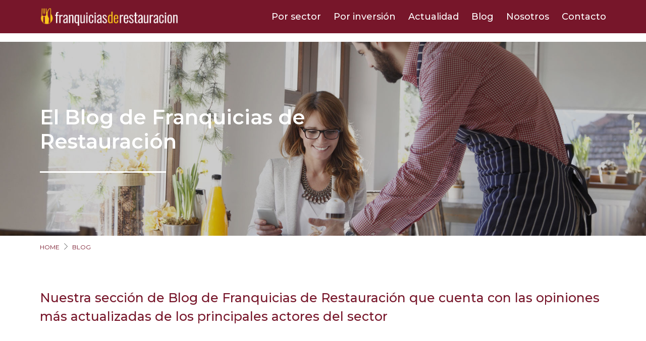

--- FILE ---
content_type: text/html; charset=UTF-8
request_url: https://www.franquiciasderestauracion.es/blog?page=3
body_size: 5016
content:
<!DOCTYPE html>
<html lang="es">
<head>
    <meta charset="UTF-8" />
    <meta name="viewport" content="width=device-width, initial-scale=1.0" />
    <meta http-equiv="X-UA-Compatible" content="ie=edge" />
    <title>Quienes somos en Franquicias Restauración | Franquicias Restauración.es</title>
    <meta name="description" content="Un proyecto empresarial para todas las empresas franquiciadoras, con acceso a un directorio completo de las franquicias por sector" />
    <meta name="author" content="dinamiq" />
    <!-- css -->
    <link rel="stylesheet" href="https://www.franquiciasderestauracion.es/assets/css/bundle.min.css" />
    <!-- favicon -->
    <link rel="icon" type="image/ico" href="https://www.franquiciasderestauracion.es/assets/img/favicon.ico" />
    <!-- JQuery -->
    <script src="https://cdnjs.cloudflare.com/ajax/libs/jquery/3.6.0/jquery.min.js"></script>
    <!-- select2 -->
    <link href="https://cdn.jsdelivr.net/npm/select2@4.1.0-rc.0/dist/css/select2.min.css" rel="stylesheet" />
    <script src="https://cdn.jsdelivr.net/npm/select2@4.1.0-rc.0/dist/js/select2.min.js"></script>

    <!-- Google tag (gtag.js) --> 
    <script async src="https://www.googletagmanager.com/gtag/js?id=G-XXL69YGEWG"></script> 
    <script> window.dataLayer = window.dataLayer || []; function gtag(){dataLayer.push(arguments);} gtag('js', new Date()); gtag('config', 'G-XXL69YGEWG'); </script>

    <!-- Google tag (gtag.js) --> 
    <script async src="https://www.googletagmanager.com/gtag/js?id=G-HF0Q2F4K9Q"></script> <script> window.dataLayer = window.dataLayer || []; function gtag(){dataLayer.push(arguments);} gtag('js', new Date()); gtag('config', 'G-HF0Q2F4K9Q'); </script>

</head>
<body>

<!--Bloque search-box--->
    <section class="block-search-box">
        <div class="container search">
           <div class="row">
               <div class="d-none d-lg-flex col-lg-4 offset-lg-8 col-xl-3 offset-xl-9 justify-content-end">
                <script async src="https://cse.google.com/cse.js?cx=0d874a464983bb936"></script>
                <div class="gcse-search"></div>
           </div>
       </div>
    </div>
    </section>
    <!--Fin bloque search-box--->
<!--header-->
<header>
    <nav class="navbar navbar-expand-lg"> 
        <div class="container-fluid container-lg">
            <a class="navbar-brand" href="https://www.franquiciasderestauracion.es">
                <img src="https://www.franquiciasderestauracion.es/assets/img/logo.png" alt="Logo" class="img-fluid">
            </a>
            <button class="navbar-toggler" type="button" data-bs-toggle="collapse" data-bs-target="#navbarSupportedContent" aria-controls="navbarSupportedContent" aria-expanded="false" aria-label="Toggle navigation">
                <i class="lni lni-menu"></i>
            </button>
            <div class="collapse navbar-collapse justify-content-end" id="navbarSupportedContent">
                <ul class="navbar-nav">
                    <li class="nav-item">
                        <a class="nav-link" href="https://www.franquiciasderestauracion.es/franquicias/franquicias-de-hosteleria-y-restauracion/por-sector">Por sector</a>
                    </li>
                    <li class="nav-item">
                        <a class="nav-link" href="https://www.franquiciasderestauracion.es/franquicias/franquicias-de-hosteleria-y-restauracion/por-inversion">Por inversión</a>
                    </li>
                    <li class="nav-item">
                        <a class="nav-link" href="/informes">Actualidad</a>
                    </li>
                    <li class="nav-item">
                        <a class="nav-link" href="/blog">Blog</a>
                    </li>
                    <li class="nav-item">
                        <a class="nav-link" href="/quienes-somos">Nosotros</a>
                    </li>
                    <li class="nav-item">
                        <a class="nav-link" href="/contacto">Contacto</a>
                    </li>
                </ul>
            </div>
        </div>
    </nav>
</header>
<!--Fin header-->

    <!--Bloque banner Desktop-->
    <section class="block-banner-internal only-desktop mb-lg-0" style="background-image: url('/assets/img/Blog-Listado-banner.jpg');">
        <div class="container">
            <div class="row">
                <div class="col-12 col-md-7">
                    <h1>El Blog de Franquicias de Restauración</h1>
                </div>
            </div>
        </div>
    </section>
    <!--Fin bloque banner Desktop-->
    
    <!--Bloque banner Mobile-->
    <section class="block-banner-internal only-mobile" style="background-image: url('/assets/img/Blog-Listado-banner.jpg');">
        <div class="container">
            <div class="row">
                <div class="col-12">
                    <h1>Blog</h1>
                </div>
            </div>
        </div>
    </section>
    <!--Fin bloque banner Mobile-->
    
    <!--Bloque breadcrumb-->
    <!-- breadcrumb start -->
<section class="block-breadcrumb mb-lg-0">
    <div class="container">
        <div class="row">
            <div class="col-12">
              <nav style="--bs-breadcrumb-divider: '\ea46';" aria-label="breadcrumb">
                <ol class="breadcrumb" itemscope itemtype="http://schema.org/BreadcrumbList">
                                                                  
                                                                                      <li class="breadcrumb-item" itemprop="itemListElement" itemscope itemtype="http://schema.org/ListItem">
                                                                              <a itemprop="item" href="https://www.franquiciasderestauracion.es">
                                                                            <span itemprop="name">
                                                                                    Home
                                      </span>
                                  </a>
                                  <meta itemprop="position" content="1" />
                              </li>
                                                                          
                                                                                      <li class="breadcrumb-item" itemprop="itemListElement" itemscope itemtype="http://schema.org/ListItem">
                                                                              <a itemprop="item" href="https://www.franquiciasderestauracion.es/blog">
                                                                            <span itemprop="name">
                                                                                    <i class="fa fa-chevron-right"></i>
                                                                                    Blog
                                      </span>
                                  </a>
                                  <meta itemprop="position" content="2" />
                              </li>
                                                                                </ol>
              </nav>
            </div>
        </div>
    </div>
</section>
    <!--Fin bloque breadcrumb-->
    
    <!--Bloque text Desktop-->
    <section class="block-text-internal only-desktop">
        <div class="container">
            <div class="row">
                <div class="col-12">
                    <h2>Nuestra sección de Blog de Franquicias de Restauración que cuenta con las opiniones más actualizadas de los principales actores del sector</h2>
                </div>
            </div>
        </div>
    </section>
    <!--Fin bloque text Desktop-->
    
    <!--Bloque text Mobile-->
    <section class="block-text-internal only-mobile">
        <div class="container">
            <div class="row">
                <div class="col-12">
                    <h2>El Blog de Franquicias de Restauración</h2>
                    <h3>Las opiniones de los principales actores del sector en nuestro blog</h3>
                </div>
            </div>
        </div>
    </section>
    <!--Fin bloque text Mobile-->
    
    
    <section class="block-blogs-list">
        <div class="container">
            <div class="row">
              
                    <!--Bloque blog list-->
                        <!--Bloque blogs list-->
<div class="col-lg-10">
    <div class="row">
                <!--Item-->
            <div class="col-12">
                <div class="card">
                <div class="row">
                    <div class="col-md-5">
                                                                
                        <div class="card-img-top" style="background-image: url('https://www.franquiciasderestauracion.es//uploads/imagesnoticias/u45umZBGTVnEQKDkrFcJ310wAlMebtynjAGmkrXn.jpg');"></div>
                                        </div>
                    <div class="col-md-7">
                        <div class="card-body">
                            <a href="/blog/la-profunda-transformacion-del-sector-horeca-mas-restaurantes-y-menos-bares" class="btn text-left">
                                <h5 class="card-title">La profunda transformación del sector Horeca: más restaurantes y menos bares</h5>
                                
                                <small>31 Mayo de 2023</small> <!-- TODO: cambiar formato --> 
                                <p class="card-text">La hostelería y la restauración están viviendo un proceso de reestructuración, en el que la balanza entre bares y restaurantes se invierte, posicionándose a favor de estos últimos.</p>
                                <i class="lni lni-plus"></i>Leer Más
                            </a>
                        </div>
                    </div>
                </div>
                </div>
            </div>
        <!--Fin Item-->
                <!--Item-->
            <div class="col-12">
                <div class="card">
                <div class="row">
                    <div class="col-md-5">
                                                                
                        <div class="card-img-top" style="background-image: url('https://www.franquiciasderestauracion.es//uploads/imagesnoticias/JXUcwZfJywwuRV2U6rSINNQLgugxrt47vk1FmygN.jpg');"></div>
                                        </div>
                    <div class="col-md-7">
                        <div class="card-body">
                            <a href="/blog/la-multicanalidad-un-impulso-para-el-sector-restauracion" class="btn text-left">
                                <h5 class="card-title">La multicanalidad, un impulso para el sector restauración</h5>
                                
                                <small>24 Mayo de 2023</small> <!-- TODO: cambiar formato --> 
                                <p class="card-text">Diversificar la oferta en negocios de restauración hacia otras posibles oportunidades es un imprescindible para mantener el desarrollo de estos negocios en el mercado. </p>
                                <i class="lni lni-plus"></i>Leer Más
                            </a>
                        </div>
                    </div>
                </div>
                </div>
            </div>
        <!--Fin Item-->
                <!--Item-->
            <div class="col-12">
                <div class="card">
                <div class="row">
                    <div class="col-md-5">
                                                                
                        <div class="card-img-top" style="background-image: url('https://www.franquiciasderestauracion.es//uploads/imagesnoticias/iVygRxmzwwKolBsLjrWxhTTrevBOuAxIUyoeQpXW.jpg');"></div>
                                        </div>
                    <div class="col-md-7">
                        <div class="card-body">
                            <a href="/blog/beneficios-de-reconvertir-un-negocio-de-restauracion-en-franquicia" class="btn text-left">
                                <h5 class="card-title">Beneficios de reconvertir un negocio de restauración en franquicia</h5>
                                
                                <small>17 Mayo de 2023</small> <!-- TODO: cambiar formato --> 
                                <p class="card-text">Reconvertir un establecimiento en franquicia es una oportunidad única para negocios que quieren volver a impulsar su actividad en el sector restauración.</p>
                                <i class="lni lni-plus"></i>Leer Más
                            </a>
                        </div>
                    </div>
                </div>
                </div>
            </div>
        <!--Fin Item-->
                <!--Bloque pagination-->
            <div class="block-pagination text-center mb-5">
                <div class="col-12">
                <hr>
                    <nav>
                        <ul class="pagination" role="navigation">
        
                    <li class="page-item">
                <a class="page-link" href="https://www.franquiciasderestauracion.es/blog?page=2" rel="prev" aria-label="&laquo; Anterior">&lsaquo;</a>
            </li>
        
        
                    
            
            
                                                                        <li class="page-item"><a class="page-link" href="https://www.franquiciasderestauracion.es/blog?page=1">1</a></li>
                                                                                <li class="page-item"><a class="page-link" href="https://www.franquiciasderestauracion.es/blog?page=2">2</a></li>
                                                                                <li class="page-item active" aria-current="page"><span class="page-link">3</span></li>
                                                                                <li class="page-item"><a class="page-link" href="https://www.franquiciasderestauracion.es/blog?page=4">4</a></li>
                                                                                <li class="page-item"><a class="page-link" href="https://www.franquiciasderestauracion.es/blog?page=5">5</a></li>
                                                                                <li class="page-item"><a class="page-link" href="https://www.franquiciasderestauracion.es/blog?page=6">6</a></li>
                                                                                <li class="page-item"><a class="page-link" href="https://www.franquiciasderestauracion.es/blog?page=7">7</a></li>
                                                                                <li class="page-item"><a class="page-link" href="https://www.franquiciasderestauracion.es/blog?page=8">8</a></li>
                                                                                <li class="page-item"><a class="page-link" href="https://www.franquiciasderestauracion.es/blog?page=9">9</a></li>
                                                                                <li class="page-item"><a class="page-link" href="https://www.franquiciasderestauracion.es/blog?page=10">10</a></li>
                                                                                <li class="page-item"><a class="page-link" href="https://www.franquiciasderestauracion.es/blog?page=11">11</a></li>
                                                        
        
                    <li class="page-item">
                <a class="page-link" href="https://www.franquiciasderestauracion.es/blog?page=4" rel="next" aria-label="Siguiente &raquo;">&rsaquo;</a>
            </li>
            </ul>

                    </nav>
                </div>
            </div>
        <!--End bloque pagination-->
    </div>
</div>
<!--Fin bloque blogs list-->                    <!--Fin bloque blog list-->
               
               <!--Bloque text list-->
               <div class="col-lg-2">
                   <div class="row">
                      <div class="col-12">
                          <div class="block-blogs-text-list">
                                <h3>Entradas Recientes</h3>
<ul>
            <li><a href="/blog/el-nuevo-comensal-en-franquicia-como-ha-cambiado-la-forma-de-consumir-fuera-de-casa" target="_self">El nuevo comensal en franquicia: cómo ha cambiado la forma de consumir fuera de casa</a></li>
            <li><a href="/blog/crecimiento-exponencial-en-el-sector-de-la-restauracion-segun-el-informe-franquicias-hosteleria-y-restauracion-2024-elaborado-por-tormo-franquicias-consulting" target="_self">Crecimiento exponencial del sector de la restauración según el Informe “Franquicias Hostelería y Restauración 2024&quot; de Tormo Franquicias Consulting</a></li>
            <li><a href="/blog/conoce-los-16-principales-grupos-de-restauracion-en-franquicia" target="_self">Conoce los 16 principales grupos de restauración en franquicia</a></li>
            <li><a href="/blog/las-previsiones-del-sector-hostelero-para-este-verano" target="_self">Las previsiones del sector hostelero para este verano</a></li>
            <li><a href="/blog/las-estrategias-de-marketing-que-triunfan-en-el-sector-de-restauracion" target="_self">Las estrategias de marketing que triunfan en el sector de restauración</a></li>
    </ul>                                <!-- comentado
                                <h3>Escrito por….</h3>
                                <ul>
                                    <li><a href="" target="_self">Eduardo Tormo</a></li>
                                    <li><a href="" target="_self">Manuel Bueno</a></li>
                                    <li><a href="" target="_self">Eva Ballarín</a></li>
                                </ul>
                                comentado -->
                          </div>
                      </div>
                   </div>
               </div>
               <!--Fin bloque text list-->
            </div>
        </div>
    </section>




<!--footer-->   
    <footer>
        <div class="container">
            <div class="row">
                <div class="col-12 col-lg-3 d-flex flex-column justify-content-start align-items-center align-items-lg-start">
                    <img src="/assets/img/logo-footer.png" alt="Image" class="img-fluid">
                    <small>C/Poeta Joan Maragall 38<br>28020 Madrid<br>911 592 106</small>
                </div>
                <div class="col-12 col-lg-3 d-flex flex-column justify-content-start align-items-start first">
                    <h3>Buscar</h3>
                    <ul>
                        <li><a href="https://www.franquiciasderestauracion.es/franquicias/franquicias-de-hosteleria-y-restauracion/por-sector" target="_self">Por Sector</a></li>
                        <li><a href="https://www.franquiciasderestauracion.es/franquicias/franquicias-de-hosteleria-y-restauracion/por-inversion" target="_self">Por Inversión</a></li>
                        
                    </ul>
                </div>
                <div class="col-12 col-lg-3 d-flex flex-column justify-content-start align-items-start">
                    <h3>Más Información</h3>
                    <ul>
                        <li><a href="/informes" target="_self">Actualidad</a></li>
                        <li><a href="/blog" target="_self">Blog</a></li>
                        <li><a href="/faqs" target="_self">FAQ’S</a></li>
                        <li><a href="/newsletter" target="_self">Newsletter</a></li>
                    </ul>
                </div>
                <div class="col-12 col-lg-3 d-flex flex-column justify-content-start align-items-start">
                    <h3>Sobre Nosotros</h3>
                    <ul>
                        <li><a href="/quienes-somos" target="_self">Quiénes Somos</a></li>
                        <li><a href="/anunciate-con-nosotros" target="_self">Anúnciate con nosotros</a></li>
                        <li><a href="/contacto" target="_self">Contacto</a></li>
                    </ul>
                </div>
            </div>
            <div class="row mt-md-3">
                <div class="col-12">
                    <hr class="hidden-md-down">
                </div>
            </div>
            <div class="row">
                <div class="col-12">
                    <p>Copyright © 2024 Franquiciasderestauracion.es. Reservados todos los derechos. Prohibida la reproducción total o parcial en cualquier formato sin previa autorización.
                </div>
            </div>
        </div>
        <div class="container-fluid">
            <div class="row">
                <hr>
            </div>
        </div>
        <div class="container">
            <div class="row">
                
                <div class="col-md-6 legal">
                    <p><small>@Franquiciasderestauracion.es |
                        <a href="/aviso-legal">Aviso legal</a> |
                        <a href="/politica-cookies">Política de cookies</a> |
                        <a href="/politica-privacidad">Política de privacidad</a>
                        </small>
                    </p>
                </div>
                <div class="col-md-6">
                    <p class="text-md-right">desarrollo web <a href="https://www.dinamiq.com/" target="_blank" rel="noopener">dinamiq</a></p>
                </div>
            </div>
        </div>
    </footer>
<!--Fin footer--><!-- boton subir arriba -->
<a href="#" class="scroll-to-top" title="Subir al inicio"><i class="fa fa-chevron-up"></i></a>





</body>
</html>


--- FILE ---
content_type: text/css
request_url: https://www.franquiciasderestauracion.es/assets/css/bundle.min.css
body_size: 430080
content:
/*!**********************************************************************************************************************************************************************!*\
  !*** css ./node_modules/css-loader/dist/cjs.js??ruleSet[1].rules[1].use[1]!./node_modules/sass-loader/dist/cjs.js??ruleSet[1].rules[1].use[2]!./src/scss/style.scss ***!
  \**********************************************************************************************************************************************************************/
@import url(https://fonts.googleapis.com/css2?family=Montserrat:ital,wght@0,300;0,400;0,500;0,600;0,700;1,700&display=swap);
/*!************************************************************************************************************************!*\
  !*** css ./node_modules/css-loader/dist/cjs.js??ruleSet[1].rules[1].use[1]!./node_modules/animate.css/animate.min.css ***!
  \************************************************************************************************************************/
@charset "UTF-8";

/*!
 * animate.css -https://daneden.github.io/animate.css/
 * Version - 3.7.2
 * Licensed under the MIT license - http://opensource.org/licenses/MIT
 *
 * Copyright (c) 2019 Daniel Eden
 */

@-webkit-keyframes bounce{0%,20%,53%,80%,to{-webkit-animation-timing-function:cubic-bezier(.215,.61,.355,1);animation-timing-function:cubic-bezier(.215,.61,.355,1);-webkit-transform:translateZ(0);transform:translateZ(0)}40%,43%{-webkit-animation-timing-function:cubic-bezier(.755,.05,.855,.06);animation-timing-function:cubic-bezier(.755,.05,.855,.06);-webkit-transform:translate3d(0,-30px,0);transform:translate3d(0,-30px,0)}70%{-webkit-animation-timing-function:cubic-bezier(.755,.05,.855,.06);animation-timing-function:cubic-bezier(.755,.05,.855,.06);-webkit-transform:translate3d(0,-15px,0);transform:translate3d(0,-15px,0)}90%{-webkit-transform:translate3d(0,-4px,0);transform:translate3d(0,-4px,0)}}@keyframes bounce{0%,20%,53%,80%,to{-webkit-animation-timing-function:cubic-bezier(.215,.61,.355,1);animation-timing-function:cubic-bezier(.215,.61,.355,1);-webkit-transform:translateZ(0);transform:translateZ(0)}40%,43%{-webkit-animation-timing-function:cubic-bezier(.755,.05,.855,.06);animation-timing-function:cubic-bezier(.755,.05,.855,.06);-webkit-transform:translate3d(0,-30px,0);transform:translate3d(0,-30px,0)}70%{-webkit-animation-timing-function:cubic-bezier(.755,.05,.855,.06);animation-timing-function:cubic-bezier(.755,.05,.855,.06);-webkit-transform:translate3d(0,-15px,0);transform:translate3d(0,-15px,0)}90%{-webkit-transform:translate3d(0,-4px,0);transform:translate3d(0,-4px,0)}}.bounce{-webkit-animation-name:bounce;animation-name:bounce;-webkit-transform-origin:center bottom;transform-origin:center bottom}@-webkit-keyframes flash{0%,50%,to{opacity:1}25%,75%{opacity:0}}@keyframes flash{0%,50%,to{opacity:1}25%,75%{opacity:0}}.flash{-webkit-animation-name:flash;animation-name:flash}@-webkit-keyframes pulse{0%{-webkit-transform:scaleX(1);transform:scaleX(1)}50%{-webkit-transform:scale3d(1.05,1.05,1.05);transform:scale3d(1.05,1.05,1.05)}to{-webkit-transform:scaleX(1);transform:scaleX(1)}}@keyframes pulse{0%{-webkit-transform:scaleX(1);transform:scaleX(1)}50%{-webkit-transform:scale3d(1.05,1.05,1.05);transform:scale3d(1.05,1.05,1.05)}to{-webkit-transform:scaleX(1);transform:scaleX(1)}}.pulse{-webkit-animation-name:pulse;animation-name:pulse}@-webkit-keyframes rubberBand{0%{-webkit-transform:scaleX(1);transform:scaleX(1)}30%{-webkit-transform:scale3d(1.25,.75,1);transform:scale3d(1.25,.75,1)}40%{-webkit-transform:scale3d(.75,1.25,1);transform:scale3d(.75,1.25,1)}50%{-webkit-transform:scale3d(1.15,.85,1);transform:scale3d(1.15,.85,1)}65%{-webkit-transform:scale3d(.95,1.05,1);transform:scale3d(.95,1.05,1)}75%{-webkit-transform:scale3d(1.05,.95,1);transform:scale3d(1.05,.95,1)}to{-webkit-transform:scaleX(1);transform:scaleX(1)}}@keyframes rubberBand{0%{-webkit-transform:scaleX(1);transform:scaleX(1)}30%{-webkit-transform:scale3d(1.25,.75,1);transform:scale3d(1.25,.75,1)}40%{-webkit-transform:scale3d(.75,1.25,1);transform:scale3d(.75,1.25,1)}50%{-webkit-transform:scale3d(1.15,.85,1);transform:scale3d(1.15,.85,1)}65%{-webkit-transform:scale3d(.95,1.05,1);transform:scale3d(.95,1.05,1)}75%{-webkit-transform:scale3d(1.05,.95,1);transform:scale3d(1.05,.95,1)}to{-webkit-transform:scaleX(1);transform:scaleX(1)}}.rubberBand{-webkit-animation-name:rubberBand;animation-name:rubberBand}@-webkit-keyframes shake{0%,to{-webkit-transform:translateZ(0);transform:translateZ(0)}10%,30%,50%,70%,90%{-webkit-transform:translate3d(-10px,0,0);transform:translate3d(-10px,0,0)}20%,40%,60%,80%{-webkit-transform:translate3d(10px,0,0);transform:translate3d(10px,0,0)}}@keyframes shake{0%,to{-webkit-transform:translateZ(0);transform:translateZ(0)}10%,30%,50%,70%,90%{-webkit-transform:translate3d(-10px,0,0);transform:translate3d(-10px,0,0)}20%,40%,60%,80%{-webkit-transform:translate3d(10px,0,0);transform:translate3d(10px,0,0)}}.shake{-webkit-animation-name:shake;animation-name:shake}@-webkit-keyframes headShake{0%{-webkit-transform:translateX(0);transform:translateX(0)}6.5%{-webkit-transform:translateX(-6px) rotateY(-9deg);transform:translateX(-6px) rotateY(-9deg)}18.5%{-webkit-transform:translateX(5px) rotateY(7deg);transform:translateX(5px) rotateY(7deg)}31.5%{-webkit-transform:translateX(-3px) rotateY(-5deg);transform:translateX(-3px) rotateY(-5deg)}43.5%{-webkit-transform:translateX(2px) rotateY(3deg);transform:translateX(2px) rotateY(3deg)}50%{-webkit-transform:translateX(0);transform:translateX(0)}}@keyframes headShake{0%{-webkit-transform:translateX(0);transform:translateX(0)}6.5%{-webkit-transform:translateX(-6px) rotateY(-9deg);transform:translateX(-6px) rotateY(-9deg)}18.5%{-webkit-transform:translateX(5px) rotateY(7deg);transform:translateX(5px) rotateY(7deg)}31.5%{-webkit-transform:translateX(-3px) rotateY(-5deg);transform:translateX(-3px) rotateY(-5deg)}43.5%{-webkit-transform:translateX(2px) rotateY(3deg);transform:translateX(2px) rotateY(3deg)}50%{-webkit-transform:translateX(0);transform:translateX(0)}}.headShake{-webkit-animation-timing-function:ease-in-out;animation-timing-function:ease-in-out;-webkit-animation-name:headShake;animation-name:headShake}@-webkit-keyframes swing{20%{-webkit-transform:rotate(15deg);transform:rotate(15deg)}40%{-webkit-transform:rotate(-10deg);transform:rotate(-10deg)}60%{-webkit-transform:rotate(5deg);transform:rotate(5deg)}80%{-webkit-transform:rotate(-5deg);transform:rotate(-5deg)}to{-webkit-transform:rotate(0deg);transform:rotate(0deg)}}@keyframes swing{20%{-webkit-transform:rotate(15deg);transform:rotate(15deg)}40%{-webkit-transform:rotate(-10deg);transform:rotate(-10deg)}60%{-webkit-transform:rotate(5deg);transform:rotate(5deg)}80%{-webkit-transform:rotate(-5deg);transform:rotate(-5deg)}to{-webkit-transform:rotate(0deg);transform:rotate(0deg)}}.swing{-webkit-transform-origin:top center;transform-origin:top center;-webkit-animation-name:swing;animation-name:swing}@-webkit-keyframes tada{0%{-webkit-transform:scaleX(1);transform:scaleX(1)}10%,20%{-webkit-transform:scale3d(.9,.9,.9) rotate(-3deg);transform:scale3d(.9,.9,.9) rotate(-3deg)}30%,50%,70%,90%{-webkit-transform:scale3d(1.1,1.1,1.1) rotate(3deg);transform:scale3d(1.1,1.1,1.1) rotate(3deg)}40%,60%,80%{-webkit-transform:scale3d(1.1,1.1,1.1) rotate(-3deg);transform:scale3d(1.1,1.1,1.1) rotate(-3deg)}to{-webkit-transform:scaleX(1);transform:scaleX(1)}}@keyframes tada{0%{-webkit-transform:scaleX(1);transform:scaleX(1)}10%,20%{-webkit-transform:scale3d(.9,.9,.9) rotate(-3deg);transform:scale3d(.9,.9,.9) rotate(-3deg)}30%,50%,70%,90%{-webkit-transform:scale3d(1.1,1.1,1.1) rotate(3deg);transform:scale3d(1.1,1.1,1.1) rotate(3deg)}40%,60%,80%{-webkit-transform:scale3d(1.1,1.1,1.1) rotate(-3deg);transform:scale3d(1.1,1.1,1.1) rotate(-3deg)}to{-webkit-transform:scaleX(1);transform:scaleX(1)}}.tada{-webkit-animation-name:tada;animation-name:tada}@-webkit-keyframes wobble{0%{-webkit-transform:translateZ(0);transform:translateZ(0)}15%{-webkit-transform:translate3d(-25%,0,0) rotate(-5deg);transform:translate3d(-25%,0,0) rotate(-5deg)}30%{-webkit-transform:translate3d(20%,0,0) rotate(3deg);transform:translate3d(20%,0,0) rotate(3deg)}45%{-webkit-transform:translate3d(-15%,0,0) rotate(-3deg);transform:translate3d(-15%,0,0) rotate(-3deg)}60%{-webkit-transform:translate3d(10%,0,0) rotate(2deg);transform:translate3d(10%,0,0) rotate(2deg)}75%{-webkit-transform:translate3d(-5%,0,0) rotate(-1deg);transform:translate3d(-5%,0,0) rotate(-1deg)}to{-webkit-transform:translateZ(0);transform:translateZ(0)}}@keyframes wobble{0%{-webkit-transform:translateZ(0);transform:translateZ(0)}15%{-webkit-transform:translate3d(-25%,0,0) rotate(-5deg);transform:translate3d(-25%,0,0) rotate(-5deg)}30%{-webkit-transform:translate3d(20%,0,0) rotate(3deg);transform:translate3d(20%,0,0) rotate(3deg)}45%{-webkit-transform:translate3d(-15%,0,0) rotate(-3deg);transform:translate3d(-15%,0,0) rotate(-3deg)}60%{-webkit-transform:translate3d(10%,0,0) rotate(2deg);transform:translate3d(10%,0,0) rotate(2deg)}75%{-webkit-transform:translate3d(-5%,0,0) rotate(-1deg);transform:translate3d(-5%,0,0) rotate(-1deg)}to{-webkit-transform:translateZ(0);transform:translateZ(0)}}.wobble{-webkit-animation-name:wobble;animation-name:wobble}@-webkit-keyframes jello{0%,11.1%,to{-webkit-transform:translateZ(0);transform:translateZ(0)}22.2%{-webkit-transform:skewX(-12.5deg) skewY(-12.5deg);transform:skewX(-12.5deg) skewY(-12.5deg)}33.3%{-webkit-transform:skewX(6.25deg) skewY(6.25deg);transform:skewX(6.25deg) skewY(6.25deg)}44.4%{-webkit-transform:skewX(-3.125deg) skewY(-3.125deg);transform:skewX(-3.125deg) skewY(-3.125deg)}55.5%{-webkit-transform:skewX(1.5625deg) skewY(1.5625deg);transform:skewX(1.5625deg) skewY(1.5625deg)}66.6%{-webkit-transform:skewX(-.78125deg) skewY(-.78125deg);transform:skewX(-.78125deg) skewY(-.78125deg)}77.7%{-webkit-transform:skewX(.390625deg) skewY(.390625deg);transform:skewX(.390625deg) skewY(.390625deg)}88.8%{-webkit-transform:skewX(-.1953125deg) skewY(-.1953125deg);transform:skewX(-.1953125deg) skewY(-.1953125deg)}}@keyframes jello{0%,11.1%,to{-webkit-transform:translateZ(0);transform:translateZ(0)}22.2%{-webkit-transform:skewX(-12.5deg) skewY(-12.5deg);transform:skewX(-12.5deg) skewY(-12.5deg)}33.3%{-webkit-transform:skewX(6.25deg) skewY(6.25deg);transform:skewX(6.25deg) skewY(6.25deg)}44.4%{-webkit-transform:skewX(-3.125deg) skewY(-3.125deg);transform:skewX(-3.125deg) skewY(-3.125deg)}55.5%{-webkit-transform:skewX(1.5625deg) skewY(1.5625deg);transform:skewX(1.5625deg) skewY(1.5625deg)}66.6%{-webkit-transform:skewX(-.78125deg) skewY(-.78125deg);transform:skewX(-.78125deg) skewY(-.78125deg)}77.7%{-webkit-transform:skewX(.390625deg) skewY(.390625deg);transform:skewX(.390625deg) skewY(.390625deg)}88.8%{-webkit-transform:skewX(-.1953125deg) skewY(-.1953125deg);transform:skewX(-.1953125deg) skewY(-.1953125deg)}}.jello{-webkit-animation-name:jello;animation-name:jello;-webkit-transform-origin:center;transform-origin:center}@-webkit-keyframes heartBeat{0%{-webkit-transform:scale(1);transform:scale(1)}14%{-webkit-transform:scale(1.3);transform:scale(1.3)}28%{-webkit-transform:scale(1);transform:scale(1)}42%{-webkit-transform:scale(1.3);transform:scale(1.3)}70%{-webkit-transform:scale(1);transform:scale(1)}}@keyframes heartBeat{0%{-webkit-transform:scale(1);transform:scale(1)}14%{-webkit-transform:scale(1.3);transform:scale(1.3)}28%{-webkit-transform:scale(1);transform:scale(1)}42%{-webkit-transform:scale(1.3);transform:scale(1.3)}70%{-webkit-transform:scale(1);transform:scale(1)}}.heartBeat{-webkit-animation-name:heartBeat;animation-name:heartBeat;-webkit-animation-duration:1.3s;animation-duration:1.3s;-webkit-animation-timing-function:ease-in-out;animation-timing-function:ease-in-out}@-webkit-keyframes bounceIn{0%,20%,40%,60%,80%,to{-webkit-animation-timing-function:cubic-bezier(.215,.61,.355,1);animation-timing-function:cubic-bezier(.215,.61,.355,1)}0%{opacity:0;-webkit-transform:scale3d(.3,.3,.3);transform:scale3d(.3,.3,.3)}20%{-webkit-transform:scale3d(1.1,1.1,1.1);transform:scale3d(1.1,1.1,1.1)}40%{-webkit-transform:scale3d(.9,.9,.9);transform:scale3d(.9,.9,.9)}60%{opacity:1;-webkit-transform:scale3d(1.03,1.03,1.03);transform:scale3d(1.03,1.03,1.03)}80%{-webkit-transform:scale3d(.97,.97,.97);transform:scale3d(.97,.97,.97)}to{opacity:1;-webkit-transform:scaleX(1);transform:scaleX(1)}}@keyframes bounceIn{0%,20%,40%,60%,80%,to{-webkit-animation-timing-function:cubic-bezier(.215,.61,.355,1);animation-timing-function:cubic-bezier(.215,.61,.355,1)}0%{opacity:0;-webkit-transform:scale3d(.3,.3,.3);transform:scale3d(.3,.3,.3)}20%{-webkit-transform:scale3d(1.1,1.1,1.1);transform:scale3d(1.1,1.1,1.1)}40%{-webkit-transform:scale3d(.9,.9,.9);transform:scale3d(.9,.9,.9)}60%{opacity:1;-webkit-transform:scale3d(1.03,1.03,1.03);transform:scale3d(1.03,1.03,1.03)}80%{-webkit-transform:scale3d(.97,.97,.97);transform:scale3d(.97,.97,.97)}to{opacity:1;-webkit-transform:scaleX(1);transform:scaleX(1)}}.bounceIn{-webkit-animation-duration:.75s;animation-duration:.75s;-webkit-animation-name:bounceIn;animation-name:bounceIn}@-webkit-keyframes bounceInDown{0%,60%,75%,90%,to{-webkit-animation-timing-function:cubic-bezier(.215,.61,.355,1);animation-timing-function:cubic-bezier(.215,.61,.355,1)}0%{opacity:0;-webkit-transform:translate3d(0,-3000px,0);transform:translate3d(0,-3000px,0)}60%{opacity:1;-webkit-transform:translate3d(0,25px,0);transform:translate3d(0,25px,0)}75%{-webkit-transform:translate3d(0,-10px,0);transform:translate3d(0,-10px,0)}90%{-webkit-transform:translate3d(0,5px,0);transform:translate3d(0,5px,0)}to{-webkit-transform:translateZ(0);transform:translateZ(0)}}@keyframes bounceInDown{0%,60%,75%,90%,to{-webkit-animation-timing-function:cubic-bezier(.215,.61,.355,1);animation-timing-function:cubic-bezier(.215,.61,.355,1)}0%{opacity:0;-webkit-transform:translate3d(0,-3000px,0);transform:translate3d(0,-3000px,0)}60%{opacity:1;-webkit-transform:translate3d(0,25px,0);transform:translate3d(0,25px,0)}75%{-webkit-transform:translate3d(0,-10px,0);transform:translate3d(0,-10px,0)}90%{-webkit-transform:translate3d(0,5px,0);transform:translate3d(0,5px,0)}to{-webkit-transform:translateZ(0);transform:translateZ(0)}}.bounceInDown{-webkit-animation-name:bounceInDown;animation-name:bounceInDown}@-webkit-keyframes bounceInLeft{0%,60%,75%,90%,to{-webkit-animation-timing-function:cubic-bezier(.215,.61,.355,1);animation-timing-function:cubic-bezier(.215,.61,.355,1)}0%{opacity:0;-webkit-transform:translate3d(-3000px,0,0);transform:translate3d(-3000px,0,0)}60%{opacity:1;-webkit-transform:translate3d(25px,0,0);transform:translate3d(25px,0,0)}75%{-webkit-transform:translate3d(-10px,0,0);transform:translate3d(-10px,0,0)}90%{-webkit-transform:translate3d(5px,0,0);transform:translate3d(5px,0,0)}to{-webkit-transform:translateZ(0);transform:translateZ(0)}}@keyframes bounceInLeft{0%,60%,75%,90%,to{-webkit-animation-timing-function:cubic-bezier(.215,.61,.355,1);animation-timing-function:cubic-bezier(.215,.61,.355,1)}0%{opacity:0;-webkit-transform:translate3d(-3000px,0,0);transform:translate3d(-3000px,0,0)}60%{opacity:1;-webkit-transform:translate3d(25px,0,0);transform:translate3d(25px,0,0)}75%{-webkit-transform:translate3d(-10px,0,0);transform:translate3d(-10px,0,0)}90%{-webkit-transform:translate3d(5px,0,0);transform:translate3d(5px,0,0)}to{-webkit-transform:translateZ(0);transform:translateZ(0)}}.bounceInLeft{-webkit-animation-name:bounceInLeft;animation-name:bounceInLeft}@-webkit-keyframes bounceInRight{0%,60%,75%,90%,to{-webkit-animation-timing-function:cubic-bezier(.215,.61,.355,1);animation-timing-function:cubic-bezier(.215,.61,.355,1)}0%{opacity:0;-webkit-transform:translate3d(3000px,0,0);transform:translate3d(3000px,0,0)}60%{opacity:1;-webkit-transform:translate3d(-25px,0,0);transform:translate3d(-25px,0,0)}75%{-webkit-transform:translate3d(10px,0,0);transform:translate3d(10px,0,0)}90%{-webkit-transform:translate3d(-5px,0,0);transform:translate3d(-5px,0,0)}to{-webkit-transform:translateZ(0);transform:translateZ(0)}}@keyframes bounceInRight{0%,60%,75%,90%,to{-webkit-animation-timing-function:cubic-bezier(.215,.61,.355,1);animation-timing-function:cubic-bezier(.215,.61,.355,1)}0%{opacity:0;-webkit-transform:translate3d(3000px,0,0);transform:translate3d(3000px,0,0)}60%{opacity:1;-webkit-transform:translate3d(-25px,0,0);transform:translate3d(-25px,0,0)}75%{-webkit-transform:translate3d(10px,0,0);transform:translate3d(10px,0,0)}90%{-webkit-transform:translate3d(-5px,0,0);transform:translate3d(-5px,0,0)}to{-webkit-transform:translateZ(0);transform:translateZ(0)}}.bounceInRight{-webkit-animation-name:bounceInRight;animation-name:bounceInRight}@-webkit-keyframes bounceInUp{0%,60%,75%,90%,to{-webkit-animation-timing-function:cubic-bezier(.215,.61,.355,1);animation-timing-function:cubic-bezier(.215,.61,.355,1)}0%{opacity:0;-webkit-transform:translate3d(0,3000px,0);transform:translate3d(0,3000px,0)}60%{opacity:1;-webkit-transform:translate3d(0,-20px,0);transform:translate3d(0,-20px,0)}75%{-webkit-transform:translate3d(0,10px,0);transform:translate3d(0,10px,0)}90%{-webkit-transform:translate3d(0,-5px,0);transform:translate3d(0,-5px,0)}to{-webkit-transform:translateZ(0);transform:translateZ(0)}}@keyframes bounceInUp{0%,60%,75%,90%,to{-webkit-animation-timing-function:cubic-bezier(.215,.61,.355,1);animation-timing-function:cubic-bezier(.215,.61,.355,1)}0%{opacity:0;-webkit-transform:translate3d(0,3000px,0);transform:translate3d(0,3000px,0)}60%{opacity:1;-webkit-transform:translate3d(0,-20px,0);transform:translate3d(0,-20px,0)}75%{-webkit-transform:translate3d(0,10px,0);transform:translate3d(0,10px,0)}90%{-webkit-transform:translate3d(0,-5px,0);transform:translate3d(0,-5px,0)}to{-webkit-transform:translateZ(0);transform:translateZ(0)}}.bounceInUp{-webkit-animation-name:bounceInUp;animation-name:bounceInUp}@-webkit-keyframes bounceOut{20%{-webkit-transform:scale3d(.9,.9,.9);transform:scale3d(.9,.9,.9)}50%,55%{opacity:1;-webkit-transform:scale3d(1.1,1.1,1.1);transform:scale3d(1.1,1.1,1.1)}to{opacity:0;-webkit-transform:scale3d(.3,.3,.3);transform:scale3d(.3,.3,.3)}}@keyframes bounceOut{20%{-webkit-transform:scale3d(.9,.9,.9);transform:scale3d(.9,.9,.9)}50%,55%{opacity:1;-webkit-transform:scale3d(1.1,1.1,1.1);transform:scale3d(1.1,1.1,1.1)}to{opacity:0;-webkit-transform:scale3d(.3,.3,.3);transform:scale3d(.3,.3,.3)}}.bounceOut{-webkit-animation-duration:.75s;animation-duration:.75s;-webkit-animation-name:bounceOut;animation-name:bounceOut}@-webkit-keyframes bounceOutDown{20%{-webkit-transform:translate3d(0,10px,0);transform:translate3d(0,10px,0)}40%,45%{opacity:1;-webkit-transform:translate3d(0,-20px,0);transform:translate3d(0,-20px,0)}to{opacity:0;-webkit-transform:translate3d(0,2000px,0);transform:translate3d(0,2000px,0)}}@keyframes bounceOutDown{20%{-webkit-transform:translate3d(0,10px,0);transform:translate3d(0,10px,0)}40%,45%{opacity:1;-webkit-transform:translate3d(0,-20px,0);transform:translate3d(0,-20px,0)}to{opacity:0;-webkit-transform:translate3d(0,2000px,0);transform:translate3d(0,2000px,0)}}.bounceOutDown{-webkit-animation-name:bounceOutDown;animation-name:bounceOutDown}@-webkit-keyframes bounceOutLeft{20%{opacity:1;-webkit-transform:translate3d(20px,0,0);transform:translate3d(20px,0,0)}to{opacity:0;-webkit-transform:translate3d(-2000px,0,0);transform:translate3d(-2000px,0,0)}}@keyframes bounceOutLeft{20%{opacity:1;-webkit-transform:translate3d(20px,0,0);transform:translate3d(20px,0,0)}to{opacity:0;-webkit-transform:translate3d(-2000px,0,0);transform:translate3d(-2000px,0,0)}}.bounceOutLeft{-webkit-animation-name:bounceOutLeft;animation-name:bounceOutLeft}@-webkit-keyframes bounceOutRight{20%{opacity:1;-webkit-transform:translate3d(-20px,0,0);transform:translate3d(-20px,0,0)}to{opacity:0;-webkit-transform:translate3d(2000px,0,0);transform:translate3d(2000px,0,0)}}@keyframes bounceOutRight{20%{opacity:1;-webkit-transform:translate3d(-20px,0,0);transform:translate3d(-20px,0,0)}to{opacity:0;-webkit-transform:translate3d(2000px,0,0);transform:translate3d(2000px,0,0)}}.bounceOutRight{-webkit-animation-name:bounceOutRight;animation-name:bounceOutRight}@-webkit-keyframes bounceOutUp{20%{-webkit-transform:translate3d(0,-10px,0);transform:translate3d(0,-10px,0)}40%,45%{opacity:1;-webkit-transform:translate3d(0,20px,0);transform:translate3d(0,20px,0)}to{opacity:0;-webkit-transform:translate3d(0,-2000px,0);transform:translate3d(0,-2000px,0)}}@keyframes bounceOutUp{20%{-webkit-transform:translate3d(0,-10px,0);transform:translate3d(0,-10px,0)}40%,45%{opacity:1;-webkit-transform:translate3d(0,20px,0);transform:translate3d(0,20px,0)}to{opacity:0;-webkit-transform:translate3d(0,-2000px,0);transform:translate3d(0,-2000px,0)}}.bounceOutUp{-webkit-animation-name:bounceOutUp;animation-name:bounceOutUp}@-webkit-keyframes fadeIn{0%{opacity:0}to{opacity:1}}@keyframes fadeIn{0%{opacity:0}to{opacity:1}}.fadeIn{-webkit-animation-name:fadeIn;animation-name:fadeIn}@-webkit-keyframes fadeInDown{0%{opacity:0;-webkit-transform:translate3d(0,-100%,0);transform:translate3d(0,-100%,0)}to{opacity:1;-webkit-transform:translateZ(0);transform:translateZ(0)}}@keyframes fadeInDown{0%{opacity:0;-webkit-transform:translate3d(0,-100%,0);transform:translate3d(0,-100%,0)}to{opacity:1;-webkit-transform:translateZ(0);transform:translateZ(0)}}.fadeInDown{-webkit-animation-name:fadeInDown;animation-name:fadeInDown}@-webkit-keyframes fadeInDownBig{0%{opacity:0;-webkit-transform:translate3d(0,-2000px,0);transform:translate3d(0,-2000px,0)}to{opacity:1;-webkit-transform:translateZ(0);transform:translateZ(0)}}@keyframes fadeInDownBig{0%{opacity:0;-webkit-transform:translate3d(0,-2000px,0);transform:translate3d(0,-2000px,0)}to{opacity:1;-webkit-transform:translateZ(0);transform:translateZ(0)}}.fadeInDownBig{-webkit-animation-name:fadeInDownBig;animation-name:fadeInDownBig}@-webkit-keyframes fadeInLeft{0%{opacity:0;-webkit-transform:translate3d(-100%,0,0);transform:translate3d(-100%,0,0)}to{opacity:1;-webkit-transform:translateZ(0);transform:translateZ(0)}}@keyframes fadeInLeft{0%{opacity:0;-webkit-transform:translate3d(-100%,0,0);transform:translate3d(-100%,0,0)}to{opacity:1;-webkit-transform:translateZ(0);transform:translateZ(0)}}.fadeInLeft{-webkit-animation-name:fadeInLeft;animation-name:fadeInLeft}@-webkit-keyframes fadeInLeftBig{0%{opacity:0;-webkit-transform:translate3d(-2000px,0,0);transform:translate3d(-2000px,0,0)}to{opacity:1;-webkit-transform:translateZ(0);transform:translateZ(0)}}@keyframes fadeInLeftBig{0%{opacity:0;-webkit-transform:translate3d(-2000px,0,0);transform:translate3d(-2000px,0,0)}to{opacity:1;-webkit-transform:translateZ(0);transform:translateZ(0)}}.fadeInLeftBig{-webkit-animation-name:fadeInLeftBig;animation-name:fadeInLeftBig}@-webkit-keyframes fadeInRight{0%{opacity:0;-webkit-transform:translate3d(100%,0,0);transform:translate3d(100%,0,0)}to{opacity:1;-webkit-transform:translateZ(0);transform:translateZ(0)}}@keyframes fadeInRight{0%{opacity:0;-webkit-transform:translate3d(100%,0,0);transform:translate3d(100%,0,0)}to{opacity:1;-webkit-transform:translateZ(0);transform:translateZ(0)}}.fadeInRight{-webkit-animation-name:fadeInRight;animation-name:fadeInRight}@-webkit-keyframes fadeInRightBig{0%{opacity:0;-webkit-transform:translate3d(2000px,0,0);transform:translate3d(2000px,0,0)}to{opacity:1;-webkit-transform:translateZ(0);transform:translateZ(0)}}@keyframes fadeInRightBig{0%{opacity:0;-webkit-transform:translate3d(2000px,0,0);transform:translate3d(2000px,0,0)}to{opacity:1;-webkit-transform:translateZ(0);transform:translateZ(0)}}.fadeInRightBig{-webkit-animation-name:fadeInRightBig;animation-name:fadeInRightBig}@-webkit-keyframes fadeInUp{0%{opacity:0;-webkit-transform:translate3d(0,100%,0);transform:translate3d(0,100%,0)}to{opacity:1;-webkit-transform:translateZ(0);transform:translateZ(0)}}@keyframes fadeInUp{0%{opacity:0;-webkit-transform:translate3d(0,100%,0);transform:translate3d(0,100%,0)}to{opacity:1;-webkit-transform:translateZ(0);transform:translateZ(0)}}.fadeInUp{-webkit-animation-name:fadeInUp;animation-name:fadeInUp}@-webkit-keyframes fadeInUpBig{0%{opacity:0;-webkit-transform:translate3d(0,2000px,0);transform:translate3d(0,2000px,0)}to{opacity:1;-webkit-transform:translateZ(0);transform:translateZ(0)}}@keyframes fadeInUpBig{0%{opacity:0;-webkit-transform:translate3d(0,2000px,0);transform:translate3d(0,2000px,0)}to{opacity:1;-webkit-transform:translateZ(0);transform:translateZ(0)}}.fadeInUpBig{-webkit-animation-name:fadeInUpBig;animation-name:fadeInUpBig}@-webkit-keyframes fadeOut{0%{opacity:1}to{opacity:0}}@keyframes fadeOut{0%{opacity:1}to{opacity:0}}.fadeOut{-webkit-animation-name:fadeOut;animation-name:fadeOut}@-webkit-keyframes fadeOutDown{0%{opacity:1}to{opacity:0;-webkit-transform:translate3d(0,100%,0);transform:translate3d(0,100%,0)}}@keyframes fadeOutDown{0%{opacity:1}to{opacity:0;-webkit-transform:translate3d(0,100%,0);transform:translate3d(0,100%,0)}}.fadeOutDown{-webkit-animation-name:fadeOutDown;animation-name:fadeOutDown}@-webkit-keyframes fadeOutDownBig{0%{opacity:1}to{opacity:0;-webkit-transform:translate3d(0,2000px,0);transform:translate3d(0,2000px,0)}}@keyframes fadeOutDownBig{0%{opacity:1}to{opacity:0;-webkit-transform:translate3d(0,2000px,0);transform:translate3d(0,2000px,0)}}.fadeOutDownBig{-webkit-animation-name:fadeOutDownBig;animation-name:fadeOutDownBig}@-webkit-keyframes fadeOutLeft{0%{opacity:1}to{opacity:0;-webkit-transform:translate3d(-100%,0,0);transform:translate3d(-100%,0,0)}}@keyframes fadeOutLeft{0%{opacity:1}to{opacity:0;-webkit-transform:translate3d(-100%,0,0);transform:translate3d(-100%,0,0)}}.fadeOutLeft{-webkit-animation-name:fadeOutLeft;animation-name:fadeOutLeft}@-webkit-keyframes fadeOutLeftBig{0%{opacity:1}to{opacity:0;-webkit-transform:translate3d(-2000px,0,0);transform:translate3d(-2000px,0,0)}}@keyframes fadeOutLeftBig{0%{opacity:1}to{opacity:0;-webkit-transform:translate3d(-2000px,0,0);transform:translate3d(-2000px,0,0)}}.fadeOutLeftBig{-webkit-animation-name:fadeOutLeftBig;animation-name:fadeOutLeftBig}@-webkit-keyframes fadeOutRight{0%{opacity:1}to{opacity:0;-webkit-transform:translate3d(100%,0,0);transform:translate3d(100%,0,0)}}@keyframes fadeOutRight{0%{opacity:1}to{opacity:0;-webkit-transform:translate3d(100%,0,0);transform:translate3d(100%,0,0)}}.fadeOutRight{-webkit-animation-name:fadeOutRight;animation-name:fadeOutRight}@-webkit-keyframes fadeOutRightBig{0%{opacity:1}to{opacity:0;-webkit-transform:translate3d(2000px,0,0);transform:translate3d(2000px,0,0)}}@keyframes fadeOutRightBig{0%{opacity:1}to{opacity:0;-webkit-transform:translate3d(2000px,0,0);transform:translate3d(2000px,0,0)}}.fadeOutRightBig{-webkit-animation-name:fadeOutRightBig;animation-name:fadeOutRightBig}@-webkit-keyframes fadeOutUp{0%{opacity:1}to{opacity:0;-webkit-transform:translate3d(0,-100%,0);transform:translate3d(0,-100%,0)}}@keyframes fadeOutUp{0%{opacity:1}to{opacity:0;-webkit-transform:translate3d(0,-100%,0);transform:translate3d(0,-100%,0)}}.fadeOutUp{-webkit-animation-name:fadeOutUp;animation-name:fadeOutUp}@-webkit-keyframes fadeOutUpBig{0%{opacity:1}to{opacity:0;-webkit-transform:translate3d(0,-2000px,0);transform:translate3d(0,-2000px,0)}}@keyframes fadeOutUpBig{0%{opacity:1}to{opacity:0;-webkit-transform:translate3d(0,-2000px,0);transform:translate3d(0,-2000px,0)}}.fadeOutUpBig{-webkit-animation-name:fadeOutUpBig;animation-name:fadeOutUpBig}@-webkit-keyframes flip{0%{-webkit-transform:perspective(400px) scaleX(1) translateZ(0) rotateY(-1turn);transform:perspective(400px) scaleX(1) translateZ(0) rotateY(-1turn);-webkit-animation-timing-function:ease-out;animation-timing-function:ease-out}40%{-webkit-transform:perspective(400px) scaleX(1) translateZ(150px) rotateY(-190deg);transform:perspective(400px) scaleX(1) translateZ(150px) rotateY(-190deg);-webkit-animation-timing-function:ease-out;animation-timing-function:ease-out}50%{-webkit-transform:perspective(400px) scaleX(1) translateZ(150px) rotateY(-170deg);transform:perspective(400px) scaleX(1) translateZ(150px) rotateY(-170deg);-webkit-animation-timing-function:ease-in;animation-timing-function:ease-in}80%{-webkit-transform:perspective(400px) scale3d(.95,.95,.95) translateZ(0) rotateY(0deg);transform:perspective(400px) scale3d(.95,.95,.95) translateZ(0) rotateY(0deg);-webkit-animation-timing-function:ease-in;animation-timing-function:ease-in}to{-webkit-transform:perspective(400px) scaleX(1) translateZ(0) rotateY(0deg);transform:perspective(400px) scaleX(1) translateZ(0) rotateY(0deg);-webkit-animation-timing-function:ease-in;animation-timing-function:ease-in}}@keyframes flip{0%{-webkit-transform:perspective(400px) scaleX(1) translateZ(0) rotateY(-1turn);transform:perspective(400px) scaleX(1) translateZ(0) rotateY(-1turn);-webkit-animation-timing-function:ease-out;animation-timing-function:ease-out}40%{-webkit-transform:perspective(400px) scaleX(1) translateZ(150px) rotateY(-190deg);transform:perspective(400px) scaleX(1) translateZ(150px) rotateY(-190deg);-webkit-animation-timing-function:ease-out;animation-timing-function:ease-out}50%{-webkit-transform:perspective(400px) scaleX(1) translateZ(150px) rotateY(-170deg);transform:perspective(400px) scaleX(1) translateZ(150px) rotateY(-170deg);-webkit-animation-timing-function:ease-in;animation-timing-function:ease-in}80%{-webkit-transform:perspective(400px) scale3d(.95,.95,.95) translateZ(0) rotateY(0deg);transform:perspective(400px) scale3d(.95,.95,.95) translateZ(0) rotateY(0deg);-webkit-animation-timing-function:ease-in;animation-timing-function:ease-in}to{-webkit-transform:perspective(400px) scaleX(1) translateZ(0) rotateY(0deg);transform:perspective(400px) scaleX(1) translateZ(0) rotateY(0deg);-webkit-animation-timing-function:ease-in;animation-timing-function:ease-in}}.animated.flip{-webkit-backface-visibility:visible;backface-visibility:visible;-webkit-animation-name:flip;animation-name:flip}@-webkit-keyframes flipInX{0%{-webkit-transform:perspective(400px) rotateX(90deg);transform:perspective(400px) rotateX(90deg);-webkit-animation-timing-function:ease-in;animation-timing-function:ease-in;opacity:0}40%{-webkit-transform:perspective(400px) rotateX(-20deg);transform:perspective(400px) rotateX(-20deg);-webkit-animation-timing-function:ease-in;animation-timing-function:ease-in}60%{-webkit-transform:perspective(400px) rotateX(10deg);transform:perspective(400px) rotateX(10deg);opacity:1}80%{-webkit-transform:perspective(400px) rotateX(-5deg);transform:perspective(400px) rotateX(-5deg)}to{-webkit-transform:perspective(400px);transform:perspective(400px)}}@keyframes flipInX{0%{-webkit-transform:perspective(400px) rotateX(90deg);transform:perspective(400px) rotateX(90deg);-webkit-animation-timing-function:ease-in;animation-timing-function:ease-in;opacity:0}40%{-webkit-transform:perspective(400px) rotateX(-20deg);transform:perspective(400px) rotateX(-20deg);-webkit-animation-timing-function:ease-in;animation-timing-function:ease-in}60%{-webkit-transform:perspective(400px) rotateX(10deg);transform:perspective(400px) rotateX(10deg);opacity:1}80%{-webkit-transform:perspective(400px) rotateX(-5deg);transform:perspective(400px) rotateX(-5deg)}to{-webkit-transform:perspective(400px);transform:perspective(400px)}}.flipInX{-webkit-backface-visibility:visible!important;backface-visibility:visible!important;-webkit-animation-name:flipInX;animation-name:flipInX}@-webkit-keyframes flipInY{0%{-webkit-transform:perspective(400px) rotateY(90deg);transform:perspective(400px) rotateY(90deg);-webkit-animation-timing-function:ease-in;animation-timing-function:ease-in;opacity:0}40%{-webkit-transform:perspective(400px) rotateY(-20deg);transform:perspective(400px) rotateY(-20deg);-webkit-animation-timing-function:ease-in;animation-timing-function:ease-in}60%{-webkit-transform:perspective(400px) rotateY(10deg);transform:perspective(400px) rotateY(10deg);opacity:1}80%{-webkit-transform:perspective(400px) rotateY(-5deg);transform:perspective(400px) rotateY(-5deg)}to{-webkit-transform:perspective(400px);transform:perspective(400px)}}@keyframes flipInY{0%{-webkit-transform:perspective(400px) rotateY(90deg);transform:perspective(400px) rotateY(90deg);-webkit-animation-timing-function:ease-in;animation-timing-function:ease-in;opacity:0}40%{-webkit-transform:perspective(400px) rotateY(-20deg);transform:perspective(400px) rotateY(-20deg);-webkit-animation-timing-function:ease-in;animation-timing-function:ease-in}60%{-webkit-transform:perspective(400px) rotateY(10deg);transform:perspective(400px) rotateY(10deg);opacity:1}80%{-webkit-transform:perspective(400px) rotateY(-5deg);transform:perspective(400px) rotateY(-5deg)}to{-webkit-transform:perspective(400px);transform:perspective(400px)}}.flipInY{-webkit-backface-visibility:visible!important;backface-visibility:visible!important;-webkit-animation-name:flipInY;animation-name:flipInY}@-webkit-keyframes flipOutX{0%{-webkit-transform:perspective(400px);transform:perspective(400px)}30%{-webkit-transform:perspective(400px) rotateX(-20deg);transform:perspective(400px) rotateX(-20deg);opacity:1}to{-webkit-transform:perspective(400px) rotateX(90deg);transform:perspective(400px) rotateX(90deg);opacity:0}}@keyframes flipOutX{0%{-webkit-transform:perspective(400px);transform:perspective(400px)}30%{-webkit-transform:perspective(400px) rotateX(-20deg);transform:perspective(400px) rotateX(-20deg);opacity:1}to{-webkit-transform:perspective(400px) rotateX(90deg);transform:perspective(400px) rotateX(90deg);opacity:0}}.flipOutX{-webkit-animation-duration:.75s;animation-duration:.75s;-webkit-animation-name:flipOutX;animation-name:flipOutX;-webkit-backface-visibility:visible!important;backface-visibility:visible!important}@-webkit-keyframes flipOutY{0%{-webkit-transform:perspective(400px);transform:perspective(400px)}30%{-webkit-transform:perspective(400px) rotateY(-15deg);transform:perspective(400px) rotateY(-15deg);opacity:1}to{-webkit-transform:perspective(400px) rotateY(90deg);transform:perspective(400px) rotateY(90deg);opacity:0}}@keyframes flipOutY{0%{-webkit-transform:perspective(400px);transform:perspective(400px)}30%{-webkit-transform:perspective(400px) rotateY(-15deg);transform:perspective(400px) rotateY(-15deg);opacity:1}to{-webkit-transform:perspective(400px) rotateY(90deg);transform:perspective(400px) rotateY(90deg);opacity:0}}.flipOutY{-webkit-animation-duration:.75s;animation-duration:.75s;-webkit-backface-visibility:visible!important;backface-visibility:visible!important;-webkit-animation-name:flipOutY;animation-name:flipOutY}@-webkit-keyframes lightSpeedIn{0%{-webkit-transform:translate3d(100%,0,0) skewX(-30deg);transform:translate3d(100%,0,0) skewX(-30deg);opacity:0}60%{-webkit-transform:skewX(20deg);transform:skewX(20deg);opacity:1}80%{-webkit-transform:skewX(-5deg);transform:skewX(-5deg)}to{-webkit-transform:translateZ(0);transform:translateZ(0)}}@keyframes lightSpeedIn{0%{-webkit-transform:translate3d(100%,0,0) skewX(-30deg);transform:translate3d(100%,0,0) skewX(-30deg);opacity:0}60%{-webkit-transform:skewX(20deg);transform:skewX(20deg);opacity:1}80%{-webkit-transform:skewX(-5deg);transform:skewX(-5deg)}to{-webkit-transform:translateZ(0);transform:translateZ(0)}}.lightSpeedIn{-webkit-animation-name:lightSpeedIn;animation-name:lightSpeedIn;-webkit-animation-timing-function:ease-out;animation-timing-function:ease-out}@-webkit-keyframes lightSpeedOut{0%{opacity:1}to{-webkit-transform:translate3d(100%,0,0) skewX(30deg);transform:translate3d(100%,0,0) skewX(30deg);opacity:0}}@keyframes lightSpeedOut{0%{opacity:1}to{-webkit-transform:translate3d(100%,0,0) skewX(30deg);transform:translate3d(100%,0,0) skewX(30deg);opacity:0}}.lightSpeedOut{-webkit-animation-name:lightSpeedOut;animation-name:lightSpeedOut;-webkit-animation-timing-function:ease-in;animation-timing-function:ease-in}@-webkit-keyframes rotateIn{0%{-webkit-transform-origin:center;transform-origin:center;-webkit-transform:rotate(-200deg);transform:rotate(-200deg);opacity:0}to{-webkit-transform-origin:center;transform-origin:center;-webkit-transform:translateZ(0);transform:translateZ(0);opacity:1}}@keyframes rotateIn{0%{-webkit-transform-origin:center;transform-origin:center;-webkit-transform:rotate(-200deg);transform:rotate(-200deg);opacity:0}to{-webkit-transform-origin:center;transform-origin:center;-webkit-transform:translateZ(0);transform:translateZ(0);opacity:1}}.rotateIn{-webkit-animation-name:rotateIn;animation-name:rotateIn}@-webkit-keyframes rotateInDownLeft{0%{-webkit-transform-origin:left bottom;transform-origin:left bottom;-webkit-transform:rotate(-45deg);transform:rotate(-45deg);opacity:0}to{-webkit-transform-origin:left bottom;transform-origin:left bottom;-webkit-transform:translateZ(0);transform:translateZ(0);opacity:1}}@keyframes rotateInDownLeft{0%{-webkit-transform-origin:left bottom;transform-origin:left bottom;-webkit-transform:rotate(-45deg);transform:rotate(-45deg);opacity:0}to{-webkit-transform-origin:left bottom;transform-origin:left bottom;-webkit-transform:translateZ(0);transform:translateZ(0);opacity:1}}.rotateInDownLeft{-webkit-animation-name:rotateInDownLeft;animation-name:rotateInDownLeft}@-webkit-keyframes rotateInDownRight{0%{-webkit-transform-origin:right bottom;transform-origin:right bottom;-webkit-transform:rotate(45deg);transform:rotate(45deg);opacity:0}to{-webkit-transform-origin:right bottom;transform-origin:right bottom;-webkit-transform:translateZ(0);transform:translateZ(0);opacity:1}}@keyframes rotateInDownRight{0%{-webkit-transform-origin:right bottom;transform-origin:right bottom;-webkit-transform:rotate(45deg);transform:rotate(45deg);opacity:0}to{-webkit-transform-origin:right bottom;transform-origin:right bottom;-webkit-transform:translateZ(0);transform:translateZ(0);opacity:1}}.rotateInDownRight{-webkit-animation-name:rotateInDownRight;animation-name:rotateInDownRight}@-webkit-keyframes rotateInUpLeft{0%{-webkit-transform-origin:left bottom;transform-origin:left bottom;-webkit-transform:rotate(45deg);transform:rotate(45deg);opacity:0}to{-webkit-transform-origin:left bottom;transform-origin:left bottom;-webkit-transform:translateZ(0);transform:translateZ(0);opacity:1}}@keyframes rotateInUpLeft{0%{-webkit-transform-origin:left bottom;transform-origin:left bottom;-webkit-transform:rotate(45deg);transform:rotate(45deg);opacity:0}to{-webkit-transform-origin:left bottom;transform-origin:left bottom;-webkit-transform:translateZ(0);transform:translateZ(0);opacity:1}}.rotateInUpLeft{-webkit-animation-name:rotateInUpLeft;animation-name:rotateInUpLeft}@-webkit-keyframes rotateInUpRight{0%{-webkit-transform-origin:right bottom;transform-origin:right bottom;-webkit-transform:rotate(-90deg);transform:rotate(-90deg);opacity:0}to{-webkit-transform-origin:right bottom;transform-origin:right bottom;-webkit-transform:translateZ(0);transform:translateZ(0);opacity:1}}@keyframes rotateInUpRight{0%{-webkit-transform-origin:right bottom;transform-origin:right bottom;-webkit-transform:rotate(-90deg);transform:rotate(-90deg);opacity:0}to{-webkit-transform-origin:right bottom;transform-origin:right bottom;-webkit-transform:translateZ(0);transform:translateZ(0);opacity:1}}.rotateInUpRight{-webkit-animation-name:rotateInUpRight;animation-name:rotateInUpRight}@-webkit-keyframes rotateOut{0%{-webkit-transform-origin:center;transform-origin:center;opacity:1}to{-webkit-transform-origin:center;transform-origin:center;-webkit-transform:rotate(200deg);transform:rotate(200deg);opacity:0}}@keyframes rotateOut{0%{-webkit-transform-origin:center;transform-origin:center;opacity:1}to{-webkit-transform-origin:center;transform-origin:center;-webkit-transform:rotate(200deg);transform:rotate(200deg);opacity:0}}.rotateOut{-webkit-animation-name:rotateOut;animation-name:rotateOut}@-webkit-keyframes rotateOutDownLeft{0%{-webkit-transform-origin:left bottom;transform-origin:left bottom;opacity:1}to{-webkit-transform-origin:left bottom;transform-origin:left bottom;-webkit-transform:rotate(45deg);transform:rotate(45deg);opacity:0}}@keyframes rotateOutDownLeft{0%{-webkit-transform-origin:left bottom;transform-origin:left bottom;opacity:1}to{-webkit-transform-origin:left bottom;transform-origin:left bottom;-webkit-transform:rotate(45deg);transform:rotate(45deg);opacity:0}}.rotateOutDownLeft{-webkit-animation-name:rotateOutDownLeft;animation-name:rotateOutDownLeft}@-webkit-keyframes rotateOutDownRight{0%{-webkit-transform-origin:right bottom;transform-origin:right bottom;opacity:1}to{-webkit-transform-origin:right bottom;transform-origin:right bottom;-webkit-transform:rotate(-45deg);transform:rotate(-45deg);opacity:0}}@keyframes rotateOutDownRight{0%{-webkit-transform-origin:right bottom;transform-origin:right bottom;opacity:1}to{-webkit-transform-origin:right bottom;transform-origin:right bottom;-webkit-transform:rotate(-45deg);transform:rotate(-45deg);opacity:0}}.rotateOutDownRight{-webkit-animation-name:rotateOutDownRight;animation-name:rotateOutDownRight}@-webkit-keyframes rotateOutUpLeft{0%{-webkit-transform-origin:left bottom;transform-origin:left bottom;opacity:1}to{-webkit-transform-origin:left bottom;transform-origin:left bottom;-webkit-transform:rotate(-45deg);transform:rotate(-45deg);opacity:0}}@keyframes rotateOutUpLeft{0%{-webkit-transform-origin:left bottom;transform-origin:left bottom;opacity:1}to{-webkit-transform-origin:left bottom;transform-origin:left bottom;-webkit-transform:rotate(-45deg);transform:rotate(-45deg);opacity:0}}.rotateOutUpLeft{-webkit-animation-name:rotateOutUpLeft;animation-name:rotateOutUpLeft}@-webkit-keyframes rotateOutUpRight{0%{-webkit-transform-origin:right bottom;transform-origin:right bottom;opacity:1}to{-webkit-transform-origin:right bottom;transform-origin:right bottom;-webkit-transform:rotate(90deg);transform:rotate(90deg);opacity:0}}@keyframes rotateOutUpRight{0%{-webkit-transform-origin:right bottom;transform-origin:right bottom;opacity:1}to{-webkit-transform-origin:right bottom;transform-origin:right bottom;-webkit-transform:rotate(90deg);transform:rotate(90deg);opacity:0}}.rotateOutUpRight{-webkit-animation-name:rotateOutUpRight;animation-name:rotateOutUpRight}@-webkit-keyframes hinge{0%{-webkit-transform-origin:top left;transform-origin:top left;-webkit-animation-timing-function:ease-in-out;animation-timing-function:ease-in-out}20%,60%{-webkit-transform:rotate(80deg);transform:rotate(80deg);-webkit-transform-origin:top left;transform-origin:top left;-webkit-animation-timing-function:ease-in-out;animation-timing-function:ease-in-out}40%,80%{-webkit-transform:rotate(60deg);transform:rotate(60deg);-webkit-transform-origin:top left;transform-origin:top left;-webkit-animation-timing-function:ease-in-out;animation-timing-function:ease-in-out;opacity:1}to{-webkit-transform:translate3d(0,700px,0);transform:translate3d(0,700px,0);opacity:0}}@keyframes hinge{0%{-webkit-transform-origin:top left;transform-origin:top left;-webkit-animation-timing-function:ease-in-out;animation-timing-function:ease-in-out}20%,60%{-webkit-transform:rotate(80deg);transform:rotate(80deg);-webkit-transform-origin:top left;transform-origin:top left;-webkit-animation-timing-function:ease-in-out;animation-timing-function:ease-in-out}40%,80%{-webkit-transform:rotate(60deg);transform:rotate(60deg);-webkit-transform-origin:top left;transform-origin:top left;-webkit-animation-timing-function:ease-in-out;animation-timing-function:ease-in-out;opacity:1}to{-webkit-transform:translate3d(0,700px,0);transform:translate3d(0,700px,0);opacity:0}}.hinge{-webkit-animation-duration:2s;animation-duration:2s;-webkit-animation-name:hinge;animation-name:hinge}@-webkit-keyframes jackInTheBox{0%{opacity:0;-webkit-transform:scale(.1) rotate(30deg);transform:scale(.1) rotate(30deg);-webkit-transform-origin:center bottom;transform-origin:center bottom}50%{-webkit-transform:rotate(-10deg);transform:rotate(-10deg)}70%{-webkit-transform:rotate(3deg);transform:rotate(3deg)}to{opacity:1;-webkit-transform:scale(1);transform:scale(1)}}@keyframes jackInTheBox{0%{opacity:0;-webkit-transform:scale(.1) rotate(30deg);transform:scale(.1) rotate(30deg);-webkit-transform-origin:center bottom;transform-origin:center bottom}50%{-webkit-transform:rotate(-10deg);transform:rotate(-10deg)}70%{-webkit-transform:rotate(3deg);transform:rotate(3deg)}to{opacity:1;-webkit-transform:scale(1);transform:scale(1)}}.jackInTheBox{-webkit-animation-name:jackInTheBox;animation-name:jackInTheBox}@-webkit-keyframes rollIn{0%{opacity:0;-webkit-transform:translate3d(-100%,0,0) rotate(-120deg);transform:translate3d(-100%,0,0) rotate(-120deg)}to{opacity:1;-webkit-transform:translateZ(0);transform:translateZ(0)}}@keyframes rollIn{0%{opacity:0;-webkit-transform:translate3d(-100%,0,0) rotate(-120deg);transform:translate3d(-100%,0,0) rotate(-120deg)}to{opacity:1;-webkit-transform:translateZ(0);transform:translateZ(0)}}.rollIn{-webkit-animation-name:rollIn;animation-name:rollIn}@-webkit-keyframes rollOut{0%{opacity:1}to{opacity:0;-webkit-transform:translate3d(100%,0,0) rotate(120deg);transform:translate3d(100%,0,0) rotate(120deg)}}@keyframes rollOut{0%{opacity:1}to{opacity:0;-webkit-transform:translate3d(100%,0,0) rotate(120deg);transform:translate3d(100%,0,0) rotate(120deg)}}.rollOut{-webkit-animation-name:rollOut;animation-name:rollOut}@-webkit-keyframes zoomIn{0%{opacity:0;-webkit-transform:scale3d(.3,.3,.3);transform:scale3d(.3,.3,.3)}50%{opacity:1}}@keyframes zoomIn{0%{opacity:0;-webkit-transform:scale3d(.3,.3,.3);transform:scale3d(.3,.3,.3)}50%{opacity:1}}.zoomIn{-webkit-animation-name:zoomIn;animation-name:zoomIn}@-webkit-keyframes zoomInDown{0%{opacity:0;-webkit-transform:scale3d(.1,.1,.1) translate3d(0,-1000px,0);transform:scale3d(.1,.1,.1) translate3d(0,-1000px,0);-webkit-animation-timing-function:cubic-bezier(.55,.055,.675,.19);animation-timing-function:cubic-bezier(.55,.055,.675,.19)}60%{opacity:1;-webkit-transform:scale3d(.475,.475,.475) translate3d(0,60px,0);transform:scale3d(.475,.475,.475) translate3d(0,60px,0);-webkit-animation-timing-function:cubic-bezier(.175,.885,.32,1);animation-timing-function:cubic-bezier(.175,.885,.32,1)}}@keyframes zoomInDown{0%{opacity:0;-webkit-transform:scale3d(.1,.1,.1) translate3d(0,-1000px,0);transform:scale3d(.1,.1,.1) translate3d(0,-1000px,0);-webkit-animation-timing-function:cubic-bezier(.55,.055,.675,.19);animation-timing-function:cubic-bezier(.55,.055,.675,.19)}60%{opacity:1;-webkit-transform:scale3d(.475,.475,.475) translate3d(0,60px,0);transform:scale3d(.475,.475,.475) translate3d(0,60px,0);-webkit-animation-timing-function:cubic-bezier(.175,.885,.32,1);animation-timing-function:cubic-bezier(.175,.885,.32,1)}}.zoomInDown{-webkit-animation-name:zoomInDown;animation-name:zoomInDown}@-webkit-keyframes zoomInLeft{0%{opacity:0;-webkit-transform:scale3d(.1,.1,.1) translate3d(-1000px,0,0);transform:scale3d(.1,.1,.1) translate3d(-1000px,0,0);-webkit-animation-timing-function:cubic-bezier(.55,.055,.675,.19);animation-timing-function:cubic-bezier(.55,.055,.675,.19)}60%{opacity:1;-webkit-transform:scale3d(.475,.475,.475) translate3d(10px,0,0);transform:scale3d(.475,.475,.475) translate3d(10px,0,0);-webkit-animation-timing-function:cubic-bezier(.175,.885,.32,1);animation-timing-function:cubic-bezier(.175,.885,.32,1)}}@keyframes zoomInLeft{0%{opacity:0;-webkit-transform:scale3d(.1,.1,.1) translate3d(-1000px,0,0);transform:scale3d(.1,.1,.1) translate3d(-1000px,0,0);-webkit-animation-timing-function:cubic-bezier(.55,.055,.675,.19);animation-timing-function:cubic-bezier(.55,.055,.675,.19)}60%{opacity:1;-webkit-transform:scale3d(.475,.475,.475) translate3d(10px,0,0);transform:scale3d(.475,.475,.475) translate3d(10px,0,0);-webkit-animation-timing-function:cubic-bezier(.175,.885,.32,1);animation-timing-function:cubic-bezier(.175,.885,.32,1)}}.zoomInLeft{-webkit-animation-name:zoomInLeft;animation-name:zoomInLeft}@-webkit-keyframes zoomInRight{0%{opacity:0;-webkit-transform:scale3d(.1,.1,.1) translate3d(1000px,0,0);transform:scale3d(.1,.1,.1) translate3d(1000px,0,0);-webkit-animation-timing-function:cubic-bezier(.55,.055,.675,.19);animation-timing-function:cubic-bezier(.55,.055,.675,.19)}60%{opacity:1;-webkit-transform:scale3d(.475,.475,.475) translate3d(-10px,0,0);transform:scale3d(.475,.475,.475) translate3d(-10px,0,0);-webkit-animation-timing-function:cubic-bezier(.175,.885,.32,1);animation-timing-function:cubic-bezier(.175,.885,.32,1)}}@keyframes zoomInRight{0%{opacity:0;-webkit-transform:scale3d(.1,.1,.1) translate3d(1000px,0,0);transform:scale3d(.1,.1,.1) translate3d(1000px,0,0);-webkit-animation-timing-function:cubic-bezier(.55,.055,.675,.19);animation-timing-function:cubic-bezier(.55,.055,.675,.19)}60%{opacity:1;-webkit-transform:scale3d(.475,.475,.475) translate3d(-10px,0,0);transform:scale3d(.475,.475,.475) translate3d(-10px,0,0);-webkit-animation-timing-function:cubic-bezier(.175,.885,.32,1);animation-timing-function:cubic-bezier(.175,.885,.32,1)}}.zoomInRight{-webkit-animation-name:zoomInRight;animation-name:zoomInRight}@-webkit-keyframes zoomInUp{0%{opacity:0;-webkit-transform:scale3d(.1,.1,.1) translate3d(0,1000px,0);transform:scale3d(.1,.1,.1) translate3d(0,1000px,0);-webkit-animation-timing-function:cubic-bezier(.55,.055,.675,.19);animation-timing-function:cubic-bezier(.55,.055,.675,.19)}60%{opacity:1;-webkit-transform:scale3d(.475,.475,.475) translate3d(0,-60px,0);transform:scale3d(.475,.475,.475) translate3d(0,-60px,0);-webkit-animation-timing-function:cubic-bezier(.175,.885,.32,1);animation-timing-function:cubic-bezier(.175,.885,.32,1)}}@keyframes zoomInUp{0%{opacity:0;-webkit-transform:scale3d(.1,.1,.1) translate3d(0,1000px,0);transform:scale3d(.1,.1,.1) translate3d(0,1000px,0);-webkit-animation-timing-function:cubic-bezier(.55,.055,.675,.19);animation-timing-function:cubic-bezier(.55,.055,.675,.19)}60%{opacity:1;-webkit-transform:scale3d(.475,.475,.475) translate3d(0,-60px,0);transform:scale3d(.475,.475,.475) translate3d(0,-60px,0);-webkit-animation-timing-function:cubic-bezier(.175,.885,.32,1);animation-timing-function:cubic-bezier(.175,.885,.32,1)}}.zoomInUp{-webkit-animation-name:zoomInUp;animation-name:zoomInUp}@-webkit-keyframes zoomOut{0%{opacity:1}50%{opacity:0;-webkit-transform:scale3d(.3,.3,.3);transform:scale3d(.3,.3,.3)}to{opacity:0}}@keyframes zoomOut{0%{opacity:1}50%{opacity:0;-webkit-transform:scale3d(.3,.3,.3);transform:scale3d(.3,.3,.3)}to{opacity:0}}.zoomOut{-webkit-animation-name:zoomOut;animation-name:zoomOut}@-webkit-keyframes zoomOutDown{40%{opacity:1;-webkit-transform:scale3d(.475,.475,.475) translate3d(0,-60px,0);transform:scale3d(.475,.475,.475) translate3d(0,-60px,0);-webkit-animation-timing-function:cubic-bezier(.55,.055,.675,.19);animation-timing-function:cubic-bezier(.55,.055,.675,.19)}to{opacity:0;-webkit-transform:scale3d(.1,.1,.1) translate3d(0,2000px,0);transform:scale3d(.1,.1,.1) translate3d(0,2000px,0);-webkit-transform-origin:center bottom;transform-origin:center bottom;-webkit-animation-timing-function:cubic-bezier(.175,.885,.32,1);animation-timing-function:cubic-bezier(.175,.885,.32,1)}}@keyframes zoomOutDown{40%{opacity:1;-webkit-transform:scale3d(.475,.475,.475) translate3d(0,-60px,0);transform:scale3d(.475,.475,.475) translate3d(0,-60px,0);-webkit-animation-timing-function:cubic-bezier(.55,.055,.675,.19);animation-timing-function:cubic-bezier(.55,.055,.675,.19)}to{opacity:0;-webkit-transform:scale3d(.1,.1,.1) translate3d(0,2000px,0);transform:scale3d(.1,.1,.1) translate3d(0,2000px,0);-webkit-transform-origin:center bottom;transform-origin:center bottom;-webkit-animation-timing-function:cubic-bezier(.175,.885,.32,1);animation-timing-function:cubic-bezier(.175,.885,.32,1)}}.zoomOutDown{-webkit-animation-name:zoomOutDown;animation-name:zoomOutDown}@-webkit-keyframes zoomOutLeft{40%{opacity:1;-webkit-transform:scale3d(.475,.475,.475) translate3d(42px,0,0);transform:scale3d(.475,.475,.475) translate3d(42px,0,0)}to{opacity:0;-webkit-transform:scale(.1) translate3d(-2000px,0,0);transform:scale(.1) translate3d(-2000px,0,0);-webkit-transform-origin:left center;transform-origin:left center}}@keyframes zoomOutLeft{40%{opacity:1;-webkit-transform:scale3d(.475,.475,.475) translate3d(42px,0,0);transform:scale3d(.475,.475,.475) translate3d(42px,0,0)}to{opacity:0;-webkit-transform:scale(.1) translate3d(-2000px,0,0);transform:scale(.1) translate3d(-2000px,0,0);-webkit-transform-origin:left center;transform-origin:left center}}.zoomOutLeft{-webkit-animation-name:zoomOutLeft;animation-name:zoomOutLeft}@-webkit-keyframes zoomOutRight{40%{opacity:1;-webkit-transform:scale3d(.475,.475,.475) translate3d(-42px,0,0);transform:scale3d(.475,.475,.475) translate3d(-42px,0,0)}to{opacity:0;-webkit-transform:scale(.1) translate3d(2000px,0,0);transform:scale(.1) translate3d(2000px,0,0);-webkit-transform-origin:right center;transform-origin:right center}}@keyframes zoomOutRight{40%{opacity:1;-webkit-transform:scale3d(.475,.475,.475) translate3d(-42px,0,0);transform:scale3d(.475,.475,.475) translate3d(-42px,0,0)}to{opacity:0;-webkit-transform:scale(.1) translate3d(2000px,0,0);transform:scale(.1) translate3d(2000px,0,0);-webkit-transform-origin:right center;transform-origin:right center}}.zoomOutRight{-webkit-animation-name:zoomOutRight;animation-name:zoomOutRight}@-webkit-keyframes zoomOutUp{40%{opacity:1;-webkit-transform:scale3d(.475,.475,.475) translate3d(0,60px,0);transform:scale3d(.475,.475,.475) translate3d(0,60px,0);-webkit-animation-timing-function:cubic-bezier(.55,.055,.675,.19);animation-timing-function:cubic-bezier(.55,.055,.675,.19)}to{opacity:0;-webkit-transform:scale3d(.1,.1,.1) translate3d(0,-2000px,0);transform:scale3d(.1,.1,.1) translate3d(0,-2000px,0);-webkit-transform-origin:center bottom;transform-origin:center bottom;-webkit-animation-timing-function:cubic-bezier(.175,.885,.32,1);animation-timing-function:cubic-bezier(.175,.885,.32,1)}}@keyframes zoomOutUp{40%{opacity:1;-webkit-transform:scale3d(.475,.475,.475) translate3d(0,60px,0);transform:scale3d(.475,.475,.475) translate3d(0,60px,0);-webkit-animation-timing-function:cubic-bezier(.55,.055,.675,.19);animation-timing-function:cubic-bezier(.55,.055,.675,.19)}to{opacity:0;-webkit-transform:scale3d(.1,.1,.1) translate3d(0,-2000px,0);transform:scale3d(.1,.1,.1) translate3d(0,-2000px,0);-webkit-transform-origin:center bottom;transform-origin:center bottom;-webkit-animation-timing-function:cubic-bezier(.175,.885,.32,1);animation-timing-function:cubic-bezier(.175,.885,.32,1)}}.zoomOutUp{-webkit-animation-name:zoomOutUp;animation-name:zoomOutUp}@-webkit-keyframes slideInDown{0%{-webkit-transform:translate3d(0,-100%,0);transform:translate3d(0,-100%,0);visibility:visible}to{-webkit-transform:translateZ(0);transform:translateZ(0)}}@keyframes slideInDown{0%{-webkit-transform:translate3d(0,-100%,0);transform:translate3d(0,-100%,0);visibility:visible}to{-webkit-transform:translateZ(0);transform:translateZ(0)}}.slideInDown{-webkit-animation-name:slideInDown;animation-name:slideInDown}@-webkit-keyframes slideInLeft{0%{-webkit-transform:translate3d(-100%,0,0);transform:translate3d(-100%,0,0);visibility:visible}to{-webkit-transform:translateZ(0);transform:translateZ(0)}}@keyframes slideInLeft{0%{-webkit-transform:translate3d(-100%,0,0);transform:translate3d(-100%,0,0);visibility:visible}to{-webkit-transform:translateZ(0);transform:translateZ(0)}}.slideInLeft{-webkit-animation-name:slideInLeft;animation-name:slideInLeft}@-webkit-keyframes slideInRight{0%{-webkit-transform:translate3d(100%,0,0);transform:translate3d(100%,0,0);visibility:visible}to{-webkit-transform:translateZ(0);transform:translateZ(0)}}@keyframes slideInRight{0%{-webkit-transform:translate3d(100%,0,0);transform:translate3d(100%,0,0);visibility:visible}to{-webkit-transform:translateZ(0);transform:translateZ(0)}}.slideInRight{-webkit-animation-name:slideInRight;animation-name:slideInRight}@-webkit-keyframes slideInUp{0%{-webkit-transform:translate3d(0,100%,0);transform:translate3d(0,100%,0);visibility:visible}to{-webkit-transform:translateZ(0);transform:translateZ(0)}}@keyframes slideInUp{0%{-webkit-transform:translate3d(0,100%,0);transform:translate3d(0,100%,0);visibility:visible}to{-webkit-transform:translateZ(0);transform:translateZ(0)}}.slideInUp{-webkit-animation-name:slideInUp;animation-name:slideInUp}@-webkit-keyframes slideOutDown{0%{-webkit-transform:translateZ(0);transform:translateZ(0)}to{visibility:hidden;-webkit-transform:translate3d(0,100%,0);transform:translate3d(0,100%,0)}}@keyframes slideOutDown{0%{-webkit-transform:translateZ(0);transform:translateZ(0)}to{visibility:hidden;-webkit-transform:translate3d(0,100%,0);transform:translate3d(0,100%,0)}}.slideOutDown{-webkit-animation-name:slideOutDown;animation-name:slideOutDown}@-webkit-keyframes slideOutLeft{0%{-webkit-transform:translateZ(0);transform:translateZ(0)}to{visibility:hidden;-webkit-transform:translate3d(-100%,0,0);transform:translate3d(-100%,0,0)}}@keyframes slideOutLeft{0%{-webkit-transform:translateZ(0);transform:translateZ(0)}to{visibility:hidden;-webkit-transform:translate3d(-100%,0,0);transform:translate3d(-100%,0,0)}}.slideOutLeft{-webkit-animation-name:slideOutLeft;animation-name:slideOutLeft}@-webkit-keyframes slideOutRight{0%{-webkit-transform:translateZ(0);transform:translateZ(0)}to{visibility:hidden;-webkit-transform:translate3d(100%,0,0);transform:translate3d(100%,0,0)}}@keyframes slideOutRight{0%{-webkit-transform:translateZ(0);transform:translateZ(0)}to{visibility:hidden;-webkit-transform:translate3d(100%,0,0);transform:translate3d(100%,0,0)}}.slideOutRight{-webkit-animation-name:slideOutRight;animation-name:slideOutRight}@-webkit-keyframes slideOutUp{0%{-webkit-transform:translateZ(0);transform:translateZ(0)}to{visibility:hidden;-webkit-transform:translate3d(0,-100%,0);transform:translate3d(0,-100%,0)}}@keyframes slideOutUp{0%{-webkit-transform:translateZ(0);transform:translateZ(0)}to{visibility:hidden;-webkit-transform:translate3d(0,-100%,0);transform:translate3d(0,-100%,0)}}.slideOutUp{-webkit-animation-name:slideOutUp;animation-name:slideOutUp}.animated{-webkit-animation-duration:1s;animation-duration:1s;-webkit-animation-fill-mode:both;animation-fill-mode:both}.animated.infinite{-webkit-animation-iteration-count:infinite;animation-iteration-count:infinite}.animated.delay-1s{-webkit-animation-delay:1s;animation-delay:1s}.animated.delay-2s{-webkit-animation-delay:2s;animation-delay:2s}.animated.delay-3s{-webkit-animation-delay:3s;animation-delay:3s}.animated.delay-4s{-webkit-animation-delay:4s;animation-delay:4s}.animated.delay-5s{-webkit-animation-delay:5s;animation-delay:5s}.animated.fast{-webkit-animation-duration:.8s;animation-duration:.8s}.animated.faster{-webkit-animation-duration:.5s;animation-duration:.5s}.animated.slow{-webkit-animation-duration:2s;animation-duration:2s}.animated.slower{-webkit-animation-duration:3s;animation-duration:3s}@media (prefers-reduced-motion:reduce),(print){.animated{-webkit-animation-duration:1ms!important;animation-duration:1ms!important;-webkit-transition-duration:1ms!important;transition-duration:1ms!important;-webkit-animation-iteration-count:1!important;animation-iteration-count:1!important}}
/*!*************************************************************************************************************************!*\
  !*** css ./node_modules/css-loader/dist/cjs.js??ruleSet[1].rules[1].use[1]!./node_modules/select2/dist/css/select2.css ***!
  \*************************************************************************************************************************/
.select2-container {
  box-sizing: border-box;
  display: inline-block;
  margin: 0;
  position: relative;
  vertical-align: middle; }
  .select2-container .select2-selection--single {
    box-sizing: border-box;
    cursor: pointer;
    display: block;
    height: 28px;
    user-select: none;
    -webkit-user-select: none; }
    .select2-container .select2-selection--single .select2-selection__rendered {
      display: block;
      padding-left: 8px;
      padding-right: 20px;
      overflow: hidden;
      text-overflow: ellipsis;
      white-space: nowrap; }
    .select2-container .select2-selection--single .select2-selection__clear {
      background-color: transparent;
      border: none;
      font-size: 1em; }
  .select2-container[dir="rtl"] .select2-selection--single .select2-selection__rendered {
    padding-right: 8px;
    padding-left: 20px; }
  .select2-container .select2-selection--multiple {
    box-sizing: border-box;
    cursor: pointer;
    display: block;
    min-height: 32px;
    user-select: none;
    -webkit-user-select: none; }
    .select2-container .select2-selection--multiple .select2-selection__rendered {
      display: inline;
      list-style: none;
      padding: 0; }
    .select2-container .select2-selection--multiple .select2-selection__clear {
      background-color: transparent;
      border: none;
      font-size: 1em; }
  .select2-container .select2-search--inline .select2-search__field {
    box-sizing: border-box;
    border: none;
    font-size: 100%;
    margin-top: 5px;
    margin-left: 5px;
    padding: 0;
    max-width: 100%;
    resize: none;
    height: 18px;
    vertical-align: bottom;
    font-family: sans-serif;
    overflow: hidden;
    word-break: keep-all; }
    .select2-container .select2-search--inline .select2-search__field::-webkit-search-cancel-button {
      -webkit-appearance: none; }

.select2-dropdown {
  background-color: white;
  border: 1px solid #aaa;
  border-radius: 4px;
  box-sizing: border-box;
  display: block;
  position: absolute;
  left: -100000px;
  width: 100%;
  z-index: 1051; }

.select2-results {
  display: block; }

.select2-results__options {
  list-style: none;
  margin: 0;
  padding: 0; }

.select2-results__option {
  padding: 6px;
  user-select: none;
  -webkit-user-select: none; }

.select2-results__option--selectable {
  cursor: pointer; }

.select2-container--open .select2-dropdown {
  left: 0; }

.select2-container--open .select2-dropdown--above {
  border-bottom: none;
  border-bottom-left-radius: 0;
  border-bottom-right-radius: 0; }

.select2-container--open .select2-dropdown--below {
  border-top: none;
  border-top-left-radius: 0;
  border-top-right-radius: 0; }

.select2-search--dropdown {
  display: block;
  padding: 4px; }
  .select2-search--dropdown .select2-search__field {
    padding: 4px;
    width: 100%;
    box-sizing: border-box; }
    .select2-search--dropdown .select2-search__field::-webkit-search-cancel-button {
      -webkit-appearance: none; }
  .select2-search--dropdown.select2-search--hide {
    display: none; }

.select2-close-mask {
  border: 0;
  margin: 0;
  padding: 0;
  display: block;
  position: fixed;
  left: 0;
  top: 0;
  min-height: 100%;
  min-width: 100%;
  height: auto;
  width: auto;
  opacity: 0;
  z-index: 99;
  background-color: #fff;
  filter: alpha(opacity=0); }

.select2-hidden-accessible {
  border: 0 !important;
  clip: rect(0 0 0 0) !important;
  -webkit-clip-path: inset(50%) !important;
  clip-path: inset(50%) !important;
  height: 1px !important;
  overflow: hidden !important;
  padding: 0 !important;
  position: absolute !important;
  width: 1px !important;
  white-space: nowrap !important; }

.select2-container--default .select2-selection--single {
  background-color: #fff;
  border: 1px solid #aaa;
  border-radius: 4px; }
  .select2-container--default .select2-selection--single .select2-selection__rendered {
    color: #444;
    line-height: 28px; }
  .select2-container--default .select2-selection--single .select2-selection__clear {
    cursor: pointer;
    float: right;
    font-weight: bold;
    height: 26px;
    margin-right: 20px;
    padding-right: 0px; }
  .select2-container--default .select2-selection--single .select2-selection__placeholder {
    color: #999; }
  .select2-container--default .select2-selection--single .select2-selection__arrow {
    height: 26px;
    position: absolute;
    top: 1px;
    right: 1px;
    width: 20px; }
    .select2-container--default .select2-selection--single .select2-selection__arrow b {
      border-color: #888 transparent transparent transparent;
      border-style: solid;
      border-width: 5px 4px 0 4px;
      height: 0;
      left: 50%;
      margin-left: -4px;
      margin-top: -2px;
      position: absolute;
      top: 50%;
      width: 0; }

.select2-container--default[dir="rtl"] .select2-selection--single .select2-selection__clear {
  float: left; }

.select2-container--default[dir="rtl"] .select2-selection--single .select2-selection__arrow {
  left: 1px;
  right: auto; }

.select2-container--default.select2-container--disabled .select2-selection--single {
  background-color: #eee;
  cursor: default; }
  .select2-container--default.select2-container--disabled .select2-selection--single .select2-selection__clear {
    display: none; }

.select2-container--default.select2-container--open .select2-selection--single .select2-selection__arrow b {
  border-color: transparent transparent #888 transparent;
  border-width: 0 4px 5px 4px; }

.select2-container--default .select2-selection--multiple {
  background-color: white;
  border: 1px solid #aaa;
  border-radius: 4px;
  cursor: text;
  padding-bottom: 5px;
  padding-right: 5px;
  position: relative; }
  .select2-container--default .select2-selection--multiple.select2-selection--clearable {
    padding-right: 25px; }
  .select2-container--default .select2-selection--multiple .select2-selection__clear {
    cursor: pointer;
    font-weight: bold;
    height: 20px;
    margin-right: 10px;
    margin-top: 5px;
    position: absolute;
    right: 0;
    padding: 1px; }
  .select2-container--default .select2-selection--multiple .select2-selection__choice {
    background-color: #e4e4e4;
    border: 1px solid #aaa;
    border-radius: 4px;
    box-sizing: border-box;
    display: inline-block;
    margin-left: 5px;
    margin-top: 5px;
    padding: 0;
    padding-left: 20px;
    position: relative;
    max-width: 100%;
    overflow: hidden;
    text-overflow: ellipsis;
    vertical-align: bottom;
    white-space: nowrap; }
  .select2-container--default .select2-selection--multiple .select2-selection__choice__display {
    cursor: default;
    padding-left: 2px;
    padding-right: 5px; }
  .select2-container--default .select2-selection--multiple .select2-selection__choice__remove {
    background-color: transparent;
    border: none;
    border-right: 1px solid #aaa;
    border-top-left-radius: 4px;
    border-bottom-left-radius: 4px;
    color: #999;
    cursor: pointer;
    font-size: 1em;
    font-weight: bold;
    padding: 0 4px;
    position: absolute;
    left: 0;
    top: 0; }
    .select2-container--default .select2-selection--multiple .select2-selection__choice__remove:hover, .select2-container--default .select2-selection--multiple .select2-selection__choice__remove:focus {
      background-color: #f1f1f1;
      color: #333;
      outline: none; }

.select2-container--default[dir="rtl"] .select2-selection--multiple .select2-selection__choice {
  margin-left: 5px;
  margin-right: auto; }

.select2-container--default[dir="rtl"] .select2-selection--multiple .select2-selection__choice__display {
  padding-left: 5px;
  padding-right: 2px; }

.select2-container--default[dir="rtl"] .select2-selection--multiple .select2-selection__choice__remove {
  border-left: 1px solid #aaa;
  border-right: none;
  border-top-left-radius: 0;
  border-bottom-left-radius: 0;
  border-top-right-radius: 4px;
  border-bottom-right-radius: 4px; }

.select2-container--default[dir="rtl"] .select2-selection--multiple .select2-selection__clear {
  float: left;
  margin-left: 10px;
  margin-right: auto; }

.select2-container--default.select2-container--focus .select2-selection--multiple {
  border: solid black 1px;
  outline: 0; }

.select2-container--default.select2-container--disabled .select2-selection--multiple {
  background-color: #eee;
  cursor: default; }

.select2-container--default.select2-container--disabled .select2-selection__choice__remove {
  display: none; }

.select2-container--default.select2-container--open.select2-container--above .select2-selection--single, .select2-container--default.select2-container--open.select2-container--above .select2-selection--multiple {
  border-top-left-radius: 0;
  border-top-right-radius: 0; }

.select2-container--default.select2-container--open.select2-container--below .select2-selection--single, .select2-container--default.select2-container--open.select2-container--below .select2-selection--multiple {
  border-bottom-left-radius: 0;
  border-bottom-right-radius: 0; }

.select2-container--default .select2-search--dropdown .select2-search__field {
  border: 1px solid #aaa; }

.select2-container--default .select2-search--inline .select2-search__field {
  background: transparent;
  border: none;
  outline: 0;
  box-shadow: none;
  -webkit-appearance: textfield; }

.select2-container--default .select2-results > .select2-results__options {
  max-height: 200px;
  overflow-y: auto; }

.select2-container--default .select2-results__option .select2-results__option {
  padding-left: 1em; }
  .select2-container--default .select2-results__option .select2-results__option .select2-results__group {
    padding-left: 0; }
  .select2-container--default .select2-results__option .select2-results__option .select2-results__option {
    margin-left: -1em;
    padding-left: 2em; }
    .select2-container--default .select2-results__option .select2-results__option .select2-results__option .select2-results__option {
      margin-left: -2em;
      padding-left: 3em; }
      .select2-container--default .select2-results__option .select2-results__option .select2-results__option .select2-results__option .select2-results__option {
        margin-left: -3em;
        padding-left: 4em; }
        .select2-container--default .select2-results__option .select2-results__option .select2-results__option .select2-results__option .select2-results__option .select2-results__option {
          margin-left: -4em;
          padding-left: 5em; }
          .select2-container--default .select2-results__option .select2-results__option .select2-results__option .select2-results__option .select2-results__option .select2-results__option .select2-results__option {
            margin-left: -5em;
            padding-left: 6em; }

.select2-container--default .select2-results__option--group {
  padding: 0; }

.select2-container--default .select2-results__option--disabled {
  color: #999; }

.select2-container--default .select2-results__option--selected {
  background-color: #ddd; }

.select2-container--default .select2-results__option--highlighted.select2-results__option--selectable {
  background-color: #5897fb;
  color: white; }

.select2-container--default .select2-results__group {
  cursor: default;
  display: block;
  padding: 6px; }

.select2-container--classic .select2-selection--single {
  background-color: #f7f7f7;
  border: 1px solid #aaa;
  border-radius: 4px;
  outline: 0;
  background-image: -webkit-linear-gradient(top, white 50%, #eeeeee 100%);
  background-image: -o-linear-gradient(top, white 50%, #eeeeee 100%);
  background-image: linear-gradient(to bottom, white 50%, #eeeeee 100%);
  background-repeat: repeat-x;
  filter: progid:DXImageTransform.Microsoft.gradient(startColorstr='#FFFFFFFF', endColorstr='#FFEEEEEE', GradientType=0); }
  .select2-container--classic .select2-selection--single:focus {
    border: 1px solid #5897fb; }
  .select2-container--classic .select2-selection--single .select2-selection__rendered {
    color: #444;
    line-height: 28px; }
  .select2-container--classic .select2-selection--single .select2-selection__clear {
    cursor: pointer;
    float: right;
    font-weight: bold;
    height: 26px;
    margin-right: 20px; }
  .select2-container--classic .select2-selection--single .select2-selection__placeholder {
    color: #999; }
  .select2-container--classic .select2-selection--single .select2-selection__arrow {
    background-color: #ddd;
    border: none;
    border-left: 1px solid #aaa;
    border-top-right-radius: 4px;
    border-bottom-right-radius: 4px;
    height: 26px;
    position: absolute;
    top: 1px;
    right: 1px;
    width: 20px;
    background-image: -webkit-linear-gradient(top, #eeeeee 50%, #cccccc 100%);
    background-image: -o-linear-gradient(top, #eeeeee 50%, #cccccc 100%);
    background-image: linear-gradient(to bottom, #eeeeee 50%, #cccccc 100%);
    background-repeat: repeat-x;
    filter: progid:DXImageTransform.Microsoft.gradient(startColorstr='#FFEEEEEE', endColorstr='#FFCCCCCC', GradientType=0); }
    .select2-container--classic .select2-selection--single .select2-selection__arrow b {
      border-color: #888 transparent transparent transparent;
      border-style: solid;
      border-width: 5px 4px 0 4px;
      height: 0;
      left: 50%;
      margin-left: -4px;
      margin-top: -2px;
      position: absolute;
      top: 50%;
      width: 0; }

.select2-container--classic[dir="rtl"] .select2-selection--single .select2-selection__clear {
  float: left; }

.select2-container--classic[dir="rtl"] .select2-selection--single .select2-selection__arrow {
  border: none;
  border-right: 1px solid #aaa;
  border-radius: 0;
  border-top-left-radius: 4px;
  border-bottom-left-radius: 4px;
  left: 1px;
  right: auto; }

.select2-container--classic.select2-container--open .select2-selection--single {
  border: 1px solid #5897fb; }
  .select2-container--classic.select2-container--open .select2-selection--single .select2-selection__arrow {
    background: transparent;
    border: none; }
    .select2-container--classic.select2-container--open .select2-selection--single .select2-selection__arrow b {
      border-color: transparent transparent #888 transparent;
      border-width: 0 4px 5px 4px; }

.select2-container--classic.select2-container--open.select2-container--above .select2-selection--single {
  border-top: none;
  border-top-left-radius: 0;
  border-top-right-radius: 0;
  background-image: -webkit-linear-gradient(top, white 0%, #eeeeee 50%);
  background-image: -o-linear-gradient(top, white 0%, #eeeeee 50%);
  background-image: linear-gradient(to bottom, white 0%, #eeeeee 50%);
  background-repeat: repeat-x;
  filter: progid:DXImageTransform.Microsoft.gradient(startColorstr='#FFFFFFFF', endColorstr='#FFEEEEEE', GradientType=0); }

.select2-container--classic.select2-container--open.select2-container--below .select2-selection--single {
  border-bottom: none;
  border-bottom-left-radius: 0;
  border-bottom-right-radius: 0;
  background-image: -webkit-linear-gradient(top, #eeeeee 50%, white 100%);
  background-image: -o-linear-gradient(top, #eeeeee 50%, white 100%);
  background-image: linear-gradient(to bottom, #eeeeee 50%, white 100%);
  background-repeat: repeat-x;
  filter: progid:DXImageTransform.Microsoft.gradient(startColorstr='#FFEEEEEE', endColorstr='#FFFFFFFF', GradientType=0); }

.select2-container--classic .select2-selection--multiple {
  background-color: white;
  border: 1px solid #aaa;
  border-radius: 4px;
  cursor: text;
  outline: 0;
  padding-bottom: 5px;
  padding-right: 5px; }
  .select2-container--classic .select2-selection--multiple:focus {
    border: 1px solid #5897fb; }
  .select2-container--classic .select2-selection--multiple .select2-selection__clear {
    display: none; }
  .select2-container--classic .select2-selection--multiple .select2-selection__choice {
    background-color: #e4e4e4;
    border: 1px solid #aaa;
    border-radius: 4px;
    display: inline-block;
    margin-left: 5px;
    margin-top: 5px;
    padding: 0; }
  .select2-container--classic .select2-selection--multiple .select2-selection__choice__display {
    cursor: default;
    padding-left: 2px;
    padding-right: 5px; }
  .select2-container--classic .select2-selection--multiple .select2-selection__choice__remove {
    background-color: transparent;
    border: none;
    border-top-left-radius: 4px;
    border-bottom-left-radius: 4px;
    color: #888;
    cursor: pointer;
    font-size: 1em;
    font-weight: bold;
    padding: 0 4px; }
    .select2-container--classic .select2-selection--multiple .select2-selection__choice__remove:hover {
      color: #555;
      outline: none; }

.select2-container--classic[dir="rtl"] .select2-selection--multiple .select2-selection__choice {
  margin-left: 5px;
  margin-right: auto; }

.select2-container--classic[dir="rtl"] .select2-selection--multiple .select2-selection__choice__display {
  padding-left: 5px;
  padding-right: 2px; }

.select2-container--classic[dir="rtl"] .select2-selection--multiple .select2-selection__choice__remove {
  border-top-left-radius: 0;
  border-bottom-left-radius: 0;
  border-top-right-radius: 4px;
  border-bottom-right-radius: 4px; }

.select2-container--classic.select2-container--open .select2-selection--multiple {
  border: 1px solid #5897fb; }

.select2-container--classic.select2-container--open.select2-container--above .select2-selection--multiple {
  border-top: none;
  border-top-left-radius: 0;
  border-top-right-radius: 0; }

.select2-container--classic.select2-container--open.select2-container--below .select2-selection--multiple {
  border-bottom: none;
  border-bottom-left-radius: 0;
  border-bottom-right-radius: 0; }

.select2-container--classic .select2-search--dropdown .select2-search__field {
  border: 1px solid #aaa;
  outline: 0; }

.select2-container--classic .select2-search--inline .select2-search__field {
  outline: 0;
  box-shadow: none; }

.select2-container--classic .select2-dropdown {
  background-color: white;
  border: 1px solid transparent; }

.select2-container--classic .select2-dropdown--above {
  border-bottom: none; }

.select2-container--classic .select2-dropdown--below {
  border-top: none; }

.select2-container--classic .select2-results > .select2-results__options {
  max-height: 200px;
  overflow-y: auto; }

.select2-container--classic .select2-results__option--group {
  padding: 0; }

.select2-container--classic .select2-results__option--disabled {
  color: grey; }

.select2-container--classic .select2-results__option--highlighted.select2-results__option--selectable {
  background-color: #3875d7;
  color: white; }

.select2-container--classic .select2-results__group {
  cursor: default;
  display: block;
  padding: 6px; }

.select2-container--classic.select2-container--open .select2-dropdown {
  border-color: #5897fb; }

/*!**************************************************************************************************************************************************************************!*\
  !*** css ./node_modules/css-loader/dist/cjs.js??ruleSet[1].rules[1].use[1]!./node_modules/sass-loader/dist/cjs.js??ruleSet[1].rules[1].use[2]!./src/scss/style.scss (1) ***!
  \**************************************************************************************************************************************************************************/
@charset "UTF-8";
@font-face {
  font-family: "LineIcons";
  src: url("../fonts/fonts-lineicons/LineIcons.eot?y2l643");
  src: url("../fonts/fonts-lineicons/LineIcons.eot?y2l643#iefix") format("embedded-opentype"), url("../fonts/fonts-lineicons/LineIcons.ttf?y2l643") format("truetype"), url("../fonts/fonts-lineicons/LineIcons.woff?y2l643") format("woff"), url("../fonts/fonts-lineicons/LineIcons.svg?y2l643#LineIcons") format("svg");
  font-weight: normal;
  font-style: normal;
}
[class^=lni-],
[class*=" lni-"] {
  /* use !important to prevent issues with browser extensions that change fonts */
  font-family: "LineIcons" !important;
  speak: none;
  font-style: normal;
  font-weight: normal;
  font-variant: normal;
  text-transform: none;
  line-height: 1;
  /* Better Font Rendering =========== */
  -webkit-font-smoothing: antialiased;
  -moz-osx-font-smoothing: grayscale;
}

.lni-add-file:before {
  content: "\e900";
}

.lni-empty-file:before {
  content: "\e916";
}

.lni-remove-file:before {
  content: "\e917";
}

.lni-files:before {
  content: "\ea6f";
}

.lni-display-alt:before {
  content: "\e901";
}

.lni-laptop-phone:before {
  content: "\e902";
}

.lni-laptop:before {
  content: "\e936";
}

.lni-mobile:before {
  content: "\e907";
}

.lni-tab:before {
  content: "\e922";
}

.lni-timer:before {
  content: "\e903";
}

.lni-headphone:before {
  content: "\e904";
}

.lni-rocket:before {
  content: "\e905";
}

.lni-package:before {
  content: "\e906";
}

.lni-popup:before {
  content: "\e909";
}

.lni-scroll-down:before {
  content: "\e90a";
}

.lni-pagination:before {
  content: "\e90b";
}

.lni-unlock:before {
  content: "\e90c";
}

.lni-lock:before {
  content: "\e946";
}

.lni-reload:before {
  content: "\e90d";
}

.lni-map-marker:before {
  content: "\e91e";
}

.lni-map:before {
  content: "\e90e";
}

.lni-game:before {
  content: "\e90f";
}

.lni-search:before {
  content: "\e910";
}

.lni-alarm:before {
  content: "\e911";
}

.lni-code:before {
  content: "\e91c";
}

.lni-website:before {
  content: "\e908";
}

.lni-code-alt:before {
  content: "\e912";
}

.lni-display:before {
  content: "\e913";
}

.lni-shortcode:before {
  content: "\e919";
}

.lni-headphone-alt:before {
  content: "\e915";
}

.lni-alarm-clock:before {
  content: "\e918";
}

.lni-bookmark-alt:before {
  content: "\e91a";
}

.lni-bookmark:before {
  content: "\e91b";
}

.lni-layout:before {
  content: "\e937";
}

.lni-keyboard:before {
  content: "\e91d";
}

.lni-grid-alt:before {
  content: "\e91f";
}

.lni-grid:before {
  content: "\e920";
}

.lni-mic:before {
  content: "\e921";
}

.lni-signal:before {
  content: "\e923";
}

.lni-download:before {
  content: "\e925";
}

.lni-upload:before {
  content: "\e926";
}

.lni-zip:before {
  content: "\e927";
}

.lni-rss-feed:before {
  content: "\e928";
}

.lni-warning:before {
  content: "\e929";
}

.lni-cloud-sync:before {
  content: "\e92a";
}

.lni-cloud-upload:before {
  content: "\e92b";
}

.lni-cloud-check:before {
  content: "\e92c";
}

.lni-cloud-download:before {
  content: "\e914";
}

.lni-cog:before {
  content: "\e92d";
}

.lni-dashboard:before {
  content: "\e92e";
}

.lni-folder:before {
  content: "\eaa0";
}

.lni-database:before {
  content: "\e92f";
}

.lni-harddrive:before {
  content: "\eaab";
}

.lni-control-panel:before {
  content: "\e930";
}

.lni-plug:before {
  content: "\e931";
}

.lni-menu:before {
  content: "\eab8";
}

.lni-power-switch:before {
  content: "\e932";
}

.lni-printer:before {
  content: "\e933";
}

.lni-save:before {
  content: "\eab9";
}

.lni-layers:before {
  content: "\e934";
}

.lni-link:before {
  content: "\e935";
}

.lni-share:before {
  content: "\eaba";
}

.lni-inbox:before {
  content: "\eabb";
}

.lni-unlink:before {
  content: "\e924";
}

.lni-microphone:before {
  content: "\e938";
}

.lni-magnet:before {
  content: "\e939";
}

.lni-mouse:before {
  content: "\e93a";
}

.lni-share-alt:before {
  content: "\e93b";
}

.lni-bluetooth:before {
  content: "\e93c";
}

.lni-crop:before {
  content: "\e93d";
}

.lni-cut:before {
  content: "\e93f";
}

.lni-protection:before {
  content: "\e940";
}

.lni-shield:before {
  content: "\eabc";
}

.lni-bolt-alt:before {
  content: "\e941";
}

.lni-bolt:before {
  content: "\e942";
}

.lni-infinite:before {
  content: "\e943";
}

.lni-hand:before {
  content: "\e944";
}

.lni-flag:before {
  content: "\e945";
}

.lni-zoom-out:before {
  content: "\e947";
}

.lni-zoom-in:before {
  content: "\e948";
}

.lni-pin-alt:before {
  content: "\e949";
}

.lni-pin:before {
  content: "\e9ba";
}

.lni-more-alt:before {
  content: "\e94a";
}

.lni-more:before {
  content: "\e958";
}

.lni-check-box:before {
  content: "\e94b";
}

.lni-check-mark-circle:before {
  content: "\e94c";
}

.lni-cross-circle:before {
  content: "\e94d";
}

.lni-circle-minus:before {
  content: "\e94e";
}

.lni-close:before {
  content: "\e951";
}

.lni-star-filled:before {
  content: "\e94f";
}

.lni-star:before {
  content: "\e950";
}

.lni-star-empty:before {
  content: "\e952";
}

.lni-star-half:before {
  content: "\e953";
}

.lni-question-circle:before {
  content: "\e954";
}

.lni-thumbs-down:before {
  content: "\e955";
}

.lni-thumbs-up:before {
  content: "\e956";
}

.lni-minus:before {
  content: "\e957";
}

.lni-plus:before {
  content: "\e959";
}

.lni-ban:before {
  content: "\e95a";
}

.lni-hourglass:before {
  content: "\eabd";
}

.lni-trash:before {
  content: "\e95b";
}

.lni-key:before {
  content: "\e95c";
}

.lni-pulse:before {
  content: "\e95d";
}

.lni-heart:before {
  content: "\e95e";
}

.lni-heart-filled:before {
  content: "\e93e";
}

.lni-help:before {
  content: "\e95f";
}

.lni-paint-roller:before {
  content: "\e960";
}

.lni-ux:before {
  content: "\e961";
}

.lni-radio-button:before {
  content: "\e962";
}

.lni-brush-alt:before {
  content: "\e963";
}

.lni-select:before {
  content: "\eabe";
}

.lni-slice:before {
  content: "\e964";
}

.lni-move:before {
  content: "\e965";
}

.lni-wheelchair:before {
  content: "\e966";
}

.lni-vector:before {
  content: "\e967";
}

.lni-ruler-pencil:before {
  content: "\e968";
}

.lni-ruler:before {
  content: "\e969";
}

.lni-brush:before {
  content: "\e96a";
}

.lni-eraser:before {
  content: "\e96b";
}

.lni-ruler-alt:before {
  content: "\e96c";
}

.lni-color-pallet:before {
  content: "\e96d";
}

.lni-paint-bucket:before {
  content: "\e96e";
}

.lni-bulb:before {
  content: "\e96f";
}

.lni-highlight-alt:before {
  content: "\e970";
}

.lni-highlight:before {
  content: "\e971";
}

.lni-handshake:before {
  content: "\e972";
}

.lni-briefcase:before {
  content: "\eabf";
}

.lni-funnel:before {
  content: "\eac0";
}

.lni-world:before {
  content: "\e973";
}

.lni-calculator:before {
  content: "\e974";
}

.lni-target-revenue:before {
  content: "\e975";
}

.lni-revenue:before {
  content: "\e976";
}

.lni-invention:before {
  content: "\e977";
}

.lni-network:before {
  content: "\e978";
}

.lni-credit-cards:before {
  content: "\e979";
}

.lni-pie-chart:before {
  content: "\e97a";
}

.lni-archive:before {
  content: "\e97b";
}

.lni-magnifier:before {
  content: "\e97c";
}

.lni-agenda:before {
  content: "\e97d";
}

.lni-tag:before {
  content: "\e97f";
}

.lni-target:before {
  content: "\e980";
}

.lni-stamp:before {
  content: "\e981";
}

.lni-clipboard:before {
  content: "\e982";
}

.lni-licencse:before {
  content: "\e983";
}

.lni-paperclip:before {
  content: "\e984";
}

.lni-stats-up:before {
  content: "\e97e";
}

.lni-stats-down:before {
  content: "\e985";
}

.lni-bar-chart:before {
  content: "\e986";
}

.lni-bullhorn:before {
  content: "\e987";
}

.lni-calendar:before {
  content: "\e988";
}

.lni-quotation:before {
  content: "\e989";
}

.lni-bus:before {
  content: "\e98a";
}

.lni-car-alt:before {
  content: "\e98b";
}

.lni-car:before {
  content: "\e98c";
}

.lni-train:before {
  content: "\e9a0";
}

.lni-train-alt:before {
  content: "\e991";
}

.lni-helicopter:before {
  content: "\e990";
}

.lni-ship:before {
  content: "\e992";
}

.lni-bridge:before {
  content: "\e993";
}

.lni-scooter:before {
  content: "\e98f";
}

.lni-plane:before {
  content: "\e994";
}

.lni-bi-cycle:before {
  content: "\e996";
}

.lni-postcard:before {
  content: "\e98d";
}

.lni-road:before {
  content: "\e98e";
}

.lni-envelope:before {
  content: "\e997";
}

.lni-reply:before {
  content: "\e998";
}

.lni-bubble:before {
  content: "\e995";
}

.lni-support:before {
  content: "\e999";
}

.lni-comment-reply:before {
  content: "\e99a";
}

.lni-pointer:before {
  content: "\e99b";
}

.lni-phone:before {
  content: "\e99c";
}

.lni-phone-handset:before {
  content: "\eac1";
}

.lni-comment-alt:before {
  content: "\e99e";
}

.lni-comment:before {
  content: "\e99f";
}

.lni-coffee-cup:before {
  content: "\e9a1";
}

.lni-home:before {
  content: "\e9a2";
}

.lni-gift:before {
  content: "\eac2";
}

.lni-thought:before {
  content: "\e9a3";
}

.lni-eye:before {
  content: "\eac3";
}

.lni-user:before {
  content: "\e9a4";
}

.lni-users:before {
  content: "\e9a5";
}

.lni-wallet:before {
  content: "\e9a6";
}

.lni-tshirt:before {
  content: "\e9a7";
}

.lni-medall-alt:before {
  content: "\e9a8";
}

.lni-medall:before {
  content: "\e9a9";
}

.lni-notepad:before {
  content: "\e9aa";
}

.lni-crown:before {
  content: "\e9ab";
}

.lni-ticket:before {
  content: "\e9ac";
}

.lni-ticket-alt:before {
  content: "\e9ad";
}

.lni-certificate:before {
  content: "\e9ae";
}

.lni-cup:before {
  content: "\e9af";
}

.lni-library:before {
  content: "\e9b0";
}

.lni-school-bench-alt:before {
  content: "\e9b1";
}

.lni-school-bench:before {
  content: "\e9b4";
}

.lni-microscope:before {
  content: "\e9b2";
}

.lni-school-compass:before {
  content: "\e9b3";
}

.lni-information:before {
  content: "\e9b5";
}

.lni-graduation:before {
  content: "\e9b6";
}

.lni-write:before {
  content: "\e9b7";
}

.lni-pencil-alt:before {
  content: "\e9b8";
}

.lni-pencil:before {
  content: "\e9b9";
}

.lni-blackboard:before {
  content: "\e9bb";
}

.lni-book:before {
  content: "\e9bc";
}

.lni-shuffle:before {
  content: "\e9bd";
}

.lni-gallery:before {
  content: "\eac4";
}

.lni-image:before {
  content: "\eac5";
}

.lni-volume-mute:before {
  content: "\e9be";
}

.lni-backward:before {
  content: "\e9bf";
}

.lni-forward:before {
  content: "\e9c0";
}

.lni-stop:before {
  content: "\e9c1";
}

.lni-play:before {
  content: "\e9c2";
}

.lni-pause:before {
  content: "\e9c3";
}

.lni-music:before {
  content: "\e9c4";
}

.lni-frame-expand:before {
  content: "\e9c5";
}

.lni-full-screen:before {
  content: "\eac6";
}

.lni-video:before {
  content: "\e9c6";
}

.lni-volume-high:before {
  content: "\e9c7";
}

.lni-volume-low:before {
  content: "\e9c8";
}

.lni-volume-medium:before {
  content: "\e9c9";
}

.lni-volume:before {
  content: "\e9ca";
}

.lni-camera:before {
  content: "\e9cb";
}

.lni-invest-monitor:before {
  content: "\e9cc";
}

.lni-grow:before {
  content: "\e9cd";
}

.lni-money-location:before {
  content: "\e9ce";
}

.lni-cloudnetwork:before {
  content: "\e9cf";
}

.lni-diamond:before {
  content: "\e9d0";
}

.lni-customer:before {
  content: "\e9d1";
}

.lni-domain:before {
  content: "\e9d2";
}

.lni-target-audience:before {
  content: "\e9d3";
}

.lni-seo:before {
  content: "\e9d4";
}

.lni-keyword-research:before {
  content: "\e9d5";
}

.lni-seo-monitoring:before {
  content: "\e9d6";
}

.lni-seo-consulting:before {
  content: "\e9d7";
}

.lni-money-protection:before {
  content: "\e9d8";
}

.lni-offer:before {
  content: "\e9d9";
}

.lni-delivery:before {
  content: "\e9da";
}

.lni-investment:before {
  content: "\e9db";
}

.lni-shopping-basket:before {
  content: "\e9dc";
}

.lni-coin:before {
  content: "\e9dd";
}

.lni-cart-full:before {
  content: "\e9de";
}

.lni-cart:before {
  content: "\e9df";
}

.lni-burger:before {
  content: "\e9e0";
}

.lni-restaurant:before {
  content: "\e9e1";
}

.lni-service:before {
  content: "\e9e2";
}

.lni-chef-hat:before {
  content: "\e9e3";
}

.lni-cake:before {
  content: "\e9e4";
}

.lni-pizza:before {
  content: "\e9e5";
}

.lni-teabag:before {
  content: "\e9e6";
}

.lni-dinner:before {
  content: "\e9e7";
}

.lni-taxi:before {
  content: "\e9e8";
}

.lni-caravan:before {
  content: "\e9e9";
}

.lni-pyramids:before {
  content: "\e9ea";
}

.lni-surfboard:before {
  content: "\e9eb";
}

.lni-travel:before {
  content: "\e9ec";
}

.lni-island:before {
  content: "\e9ed";
}

.lni-mashroom:before {
  content: "\e9ee";
}

.lni-sprout:before {
  content: "\e9ef";
}

.lni-tree:before {
  content: "\e9f0";
}

.lni-trees:before {
  content: "\e9f1";
}

.lni-flower:before {
  content: "\e9f2";
}

.lni-bug:before {
  content: "\e9f3";
}

.lni-leaf:before {
  content: "\e9f4";
}

.lni-fresh-juice:before {
  content: "\e9f5";
}

.lni-heart-monitor:before {
  content: "\e9f6";
}

.lni-dumbbell:before {
  content: "\e9f7";
}

.lni-skipping-rope:before {
  content: "\e9f8";
}

.lni-slim:before {
  content: "\e9f9";
}

.lni-weight:before {
  content: "\e9fa";
}

.lni-basketball:before {
  content: "\e9fb";
}

.lni-first-aid:before {
  content: "\e9fc";
}

.lni-ambulance:before {
  content: "\e9fd";
}

.lni-hospital:before {
  content: "\e9fe";
}

.lni-syringe:before {
  content: "\e9ff";
}

.lni-capsule:before {
  content: "\ea00";
}

.lni-stethoscope:before {
  content: "\ea01";
}

.lni-wheelbarrow:before {
  content: "\ea02";
}

.lni-shovel:before {
  content: "\ea03";
}

.lni-construction-hammer:before {
  content: "\ea04";
}

.lni-brick:before {
  content: "\ea05";
}

.lni-hammer:before {
  content: "\eac7";
}

.lni-helmet:before {
  content: "\ea06";
}

.lni-trowel:before {
  content: "\ea07";
}

.lni-construction:before {
  content: "\ea08";
}

.lni-apartment:before {
  content: "\ea09";
}

.lni-juice:before {
  content: "\ea0a";
}

.lni-spray:before {
  content: "\ea0b";
}

.lni-candy-cane:before {
  content: "\ea0c";
}

.lni-candy:before {
  content: "\ea0d";
}

.lni-fireworks:before {
  content: "\ea0e";
}

.lni-flags:before {
  content: "\ea0f";
}

.lni-baloon:before {
  content: "\ea10";
}

.lni-cloud:before {
  content: "\ea11";
}

.lni-night:before {
  content: "\ea12";
}

.lni-cloudy-sun:before {
  content: "\ea13";
}

.lni-rain:before {
  content: "\ea14";
}

.lni-thunder:before {
  content: "\ea15";
}

.lni-drop:before {
  content: "\ea16";
}

.lni-thunder-alt:before {
  content: "\ea18";
}

.lni-sun:before {
  content: "\ea17";
}

.lni-spell-check:before {
  content: "\ea1a";
}

.lni-text-format:before {
  content: "\ea1b";
}

.lni-text-format-remove:before {
  content: "\ea1c";
}

.lni-italic:before {
  content: "\ea1d";
}

.lni-line-dotted:before {
  content: "\ea1e";
}

.lni-text-align-center:before {
  content: "\ea19";
}

.lni-text-align-left:before {
  content: "\ea20";
}

.lni-text-align-right:before {
  content: "\ea21";
}

.lni-text-align-justify:before {
  content: "\ea22";
}

.lni-bold:before {
  content: "\ea23";
}

.lni-page-break:before {
  content: "\ea24";
}

.lni-strikethrough:before {
  content: "\ea25";
}

.lni-text-size:before {
  content: "\ea26";
}

.lni-line-dashed:before {
  content: "\ea27";
}

.lni-line-double:before {
  content: "\ea28";
}

.lni-direction-ltr:before {
  content: "\ea29";
}

.lni-direction-rtl:before {
  content: "\ea2a";
}

.lni-list:before {
  content: "\ea2b";
}

.lni-line-spacing:before {
  content: "\ea2f";
}

.lni-sort-alpha-asc:before {
  content: "\ea1f";
}

.lni-sort-amount-asc:before {
  content: "\ea2c";
}

.lni-indent-decrease:before {
  content: "\ea2d";
}

.lni-indent-increase:before {
  content: "\ea2e";
}

.lni-pilcrow:before {
  content: "\ea30";
}

.lni-underline:before {
  content: "\ea31";
}

.lni-dollar:before {
  content: "\ea32";
}

.lni-rupee:before {
  content: "\ea33";
}

.lni-pound:before {
  content: "\ea34";
}

.lni-yen:before {
  content: "\ea35";
}

.lni-euro:before {
  content: "\ea36";
}

.lni-emoji-happy:before {
  content: "\ea37";
}

.lni-emoji-tounge:before {
  content: "\ea38";
}

.lni-emoji-cool:before {
  content: "\ea39";
}

.lni-emoji-friendly:before {
  content: "\ea3a";
}

.lni-emoji-neutral:before {
  content: "\ea3b";
}

.lni-emoji-sad:before {
  content: "\ea3c";
}

.lni-emoji-smile:before {
  content: "\ea3d";
}

.lni-emoji-suspect:before {
  content: "\ea3e";
}

.lni-direction-alt:before {
  content: "\ea3f";
}

.lni-enter:before {
  content: "\ea40";
}

.lni-exit-down:before {
  content: "\ea41";
}

.lni-exit-up:before {
  content: "\ea5f";
}

.lni-exit:before {
  content: "\ea42";
}

.lni-chevron-up:before {
  content: "\ea43";
}

.lni-chevron-left:before {
  content: "\ea44";
}

.lni-chevron-down:before {
  content: "\ea45";
}

.lni-chevron-right:before {
  content: "\ea46";
}

.lni-arrow-down:before {
  content: "\ea47";
}

.lni-arrows-horizontal:before {
  content: "\ea48";
}

.lni-arrows-vertical:before {
  content: "\ea49";
}

.lni-direction:before {
  content: "\ea4a";
}

.lni-arrow-left:before {
  content: "\ea4b";
}

.lni-arrow-right:before {
  content: "\ea4c";
}

.lni-arrow-up:before {
  content: "\ea4d";
}

.lni-arrow-down-circle:before {
  content: "\ea4e";
}

.lni-anchor:before {
  content: "\ea4f";
}

.lni-arrow-left-circle:before {
  content: "\ea50";
}

.lni-arrow-right-circle:before {
  content: "\ea51";
}

.lni-arrow-up-circle:before {
  content: "\ea52";
}

.lni-angle-double-down:before {
  content: "\ea53";
}

.lni-angle-double-left:before {
  content: "\ea54";
}

.lni-angle-double-right:before {
  content: "\ea55";
}

.lni-angle-double-up:before {
  content: "\ea56";
}

.lni-arrow-top-left:before {
  content: "\ea57";
}

.lni-arrow-top-right:before {
  content: "\ea58";
}

.lni-chevron-down-circle:before {
  content: "\ea59";
}

.lni-chevron-left-circle:before {
  content: "\ea5a";
}

.lni-chevron-right-circle:before {
  content: "\ea5b";
}

.lni-chevron-up-circle:before {
  content: "\ea5c";
}

.lni-shift-left:before {
  content: "\ea5d";
}

.lni-shift-right:before {
  content: "\ea5e";
}

.lni-pointer-down:before {
  content: "\ea60";
}

.lni-pointer-right:before {
  content: "\ea62";
}

.lni-pointer-left:before {
  content: "\ea61";
}

.lni-pointer-up:before {
  content: "\ea63";
}

.lni-spinner-arrow:before {
  content: "\ea64";
}

.lni-spinner-solid:before {
  content: "\ea65";
}

.lni-spinner:before {
  content: "\ea66";
}

.lni-google:before {
  content: "\e99d";
}

.lni-producthunt:before {
  content: "\ea68";
}

.lni-paypal:before {
  content: "\eab3";
}

.lni-paypal-original:before {
  content: "\ea6c";
}

.lni-java:before {
  content: "\ea6d";
}

.lni-microsoft:before {
  content: "\ea6b";
}

.lni-windows:before {
  content: "\ea6e";
}

.lni-flickr:before {
  content: "\ea70";
}

.lni-drupal:before {
  content: "\ea9f";
}

.lni-drupal-original:before {
  content: "\ea71";
}

.lni-android:before {
  content: "\eab7";
}

.lni-android-original:before {
  content: "\ea72";
}

.lni-playstore:before {
  content: "\eab4";
}

.lni-git:before {
  content: "\ea9b";
}

.lni-github-original:before {
  content: "\ea73";
}

.lni-github:before {
  content: "\ea9c";
}

.lni-steam:before {
  content: "\ea75";
}

.lni-shopify:before {
  content: "\ea76";
}

.lni-snapchat:before {
  content: "\ea77";
}

.lni-soundcloud:before {
  content: "\eab5";
}

.lni-souncloud-original:before {
  content: "\ea78";
}

.lni-telegram:before {
  content: "\ea79";
}

.lni-twitch:before {
  content: "\ea7a";
}

.lni-vimeo:before {
  content: "\ea7c";
}

.lni-vk:before {
  content: "\ea7d";
}

.lni-wechat:before {
  content: "\ea7e";
}

.lni-whatsapp:before {
  content: "\ea7f";
}

.lni-yahoo:before {
  content: "\ea80";
}

.lni-youtube:before {
  content: "\ea81";
}

.lni-stackoverflow:before {
  content: "\ea82";
}

.lni-slideshare:before {
  content: "\ea84";
}

.lni-slack:before {
  content: "\ea85";
}

.lni-lineicons-alt:before {
  content: "\ea69";
}

.lni-lineicons:before {
  content: "\ea6a";
}

.lni-skype:before {
  content: "\ea86";
}

.lni-pinterest:before {
  content: "\ea87";
}

.lni-reddit:before {
  content: "\ea88";
}

.lni-line:before {
  content: "\ea89";
}

.lni-megento:before {
  content: "\ea8b";
}

.lni-blogger:before {
  content: "\ea8e";
}

.lni-bootstrap:before {
  content: "\ea8f";
}

.lni-dribbble:before {
  content: "\ea90";
}

.lni-dropbox:before {
  content: "\ea98";
}

.lni-dropbox-original:before {
  content: "\ea91";
}

.lni-envato:before {
  content: "\ea92";
}

.lni-500px:before {
  content: "\ea95";
}

.lni-twitter-original:before {
  content: "\ea7b";
}

.lni-twitter:before {
  content: "\ea97";
}

.lni-twitter-filled:before {
  content: "\eac8";
}

.lni-facebook-messenger:before {
  content: "\ea93";
}

.lni-facebook-original:before {
  content: "\ea94";
}

.lni-facebook-filled:before {
  content: "\ea99";
}

.lni-facebook:before {
  content: "\ea9a";
}

.lni-joomla:before {
  content: "\eac9";
}

.lni-firefox:before {
  content: "\ea9d";
}

.lni-amazon-original:before {
  content: "\ea74";
}

.lni-amazon:before {
  content: "\ea9e";
}

.lni-linkedin-original:before {
  content: "\ea8a";
}

.lni-linkedin:before {
  content: "\eaa1";
}

.lni-linkedin-filled:before {
  content: "\eaca";
}

.lni-bitbucket:before {
  content: "\eaa2";
}

.lni-quora:before {
  content: "\eaa3";
}

.lni-medium:before {
  content: "\eaa4";
}

.lni-instagram-original:before {
  content: "\ea8c";
}

.lni-instagram-filled:before {
  content: "\eaa6";
}

.lni-instagram:before {
  content: "\eaa7";
}

.lni-bitcoin:before {
  content: "\eaa8";
}

.lni-stripe:before {
  content: "\eaa9";
}

.lni-wordpress-filled:before {
  content: "\eaaa";
}

.lni-wordpress:before {
  content: "\ea96";
}

.lni-google-plus:before {
  content: "\eaac";
}

.lni-mastercard:before {
  content: "\eaae";
}

.lni-visa:before {
  content: "\eaaf";
}

.lni-amex:before {
  content: "\eacb";
}

.lni-apple:before {
  content: "\eab0";
}

.lni-behance:before {
  content: "\eab1";
}

.lni-behance-original:before {
  content: "\ea8d";
}

.lni-chrome:before {
  content: "\eab2";
}

.lni-spotify-original:before {
  content: "\ea83";
}

.lni-spotify:before {
  content: "\eab6";
}

.lni-html:before {
  content: "\eaad";
}

.lni-css:before {
  content: "\eaa5";
}

.lni-ycombinator:before {
  content: "\ea67";
}

/* Extra */
span {
  display: inline-block;
}

.lni-spin-effect {
  -webkit-animation: spin 2s linear infinite;
  animation: spin 2s linear infinite;
}

.lni-spin-effect-hover:hover {
  -webkit-animation: spin 2s linear infinite;
  animation: spin 2s linear infinite;
}

.lni-tada-effect {
  -webkit-animation: tada 1.5s ease infinite;
  animation: tada 1.5s ease infinite;
}

.lni-tada-effect-hover:hover {
  -webkit-animation: tada 1.5s ease infinite;
  animation: tada 1.5s ease infinite;
}

.lni-flashing-effect {
  -webkit-animation: flashing 1.5s infinite linear;
  animation: flashing 1.5s infinite linear;
}

.lni-flashing-effect-hover:hover {
  -webkit-animation: flashing 1.5s infinite linear;
  animation: flashing 1.5s infinite linear;
}

.lni-burst-effect {
  -webkit-animation: burst 1.5s infinite linear;
  animation: burst 1.5s infinite linear;
}

.lni-burst-effect-hover:hover {
  -webkit-animation: burst 1.5s infinite linear;
  animation: burst 1.5s infinite linear;
}

.lni-fade-up-effect {
  -webkit-animation: fade-up 1.5s infinite linear;
  animation: fade-up 1.5s infinite linear;
}

.lni-fade-up-effect-hover:hover {
  -webkit-animation: fade-up 1.5s infinite linear;
  animation: fade-up 1.5s infinite linear;
}

.lni-fade-down-effect {
  -webkit-animation: fade-down 1.5s infinite linear;
  animation: fade-down 1.5s infinite linear;
}

.lni-fade-down-effect-hover:hover {
  -webkit-animation: fade-down 1.5s infinite linear;
  animation: fade-down 1.5s infinite linear;
}

.lni-fade-left-effect {
  -webkit-animation: fade-left 1.5s infinite linear;
  animation: fade-left 1.5s infinite linear;
}

.lni-fade-left-effect-hover:hover {
  -webkit-animation: fade-left 1.5s infinite linear;
  animation: fade-left 1.5s infinite linear;
}

.lni-fade-right-effect {
  -webkit-animation: fade-right 1.5s infinite linear;
  animation: fade-right 1.5s infinite linear;
}

.lni-fade-right-effect-hover:hover {
  -webkit-animation: fade-right 1.5s infinite linear;
  animation: fade-right 1.5s infinite linear;
}

.size-xs {
  font-size: 1rem !important;
}

.size-sm {
  font-size: 1.55rem !important;
}

.size-md {
  font-size: 2.25rem !important;
}

.size-fw {
  font-size: 1.2857142857em;
  line-height: 0.8em;
  width: 1.2857142857em;
  height: 0.8em;
  margin-top: -0.2em !important;
  vertical-align: middle;
}

.size-lg {
  font-size: 3rem !important;
}

@-webkit-keyframes spin {
  0% {
    -webkit-transform: rotate(0);
    transform: rotate(0);
  }
  100% {
    -webkit-transform: rotate(359deg);
    transform: rotate(359deg);
  }
}
@keyframes spin {
  0% {
    -webkit-transform: rotate(0);
    transform: rotate(0);
  }
  100% {
    -webkit-transform: rotate(359deg);
    transform: rotate(359deg);
  }
}
@-webkit-keyframes burst {
  0% {
    -webkit-transform: scale(1);
    transform: scale(1);
    opacity: 1;
  }
  90% {
    -webkit-transform: scale(1.5);
    transform: scale(1.5);
    opacity: 0;
  }
}
@keyframes burst {
  0% {
    -webkit-transform: scale(1);
    transform: scale(1);
    opacity: 1;
  }
  90% {
    -webkit-transform: scale(1.5);
    transform: scale(1.5);
    opacity: 0;
  }
}
@-webkit-keyframes flashing {
  0% {
    opacity: 1;
  }
  45% {
    opacity: 0;
  }
  90% {
    opacity: 1;
  }
}
@keyframes flashing {
  0% {
    opacity: 1;
  }
  45% {
    opacity: 0;
  }
  90% {
    opacity: 1;
  }
}
@-webkit-keyframes fade-left {
  0% {
    -webkit-transform: translateX(0);
    transform: translateX(0);
    opacity: 1;
  }
  75% {
    -webkit-transform: translateX(-20px);
    transform: translateX(-20px);
    opacity: 0;
  }
}
@keyframes fade-left {
  0% {
    -webkit-transform: translateX(0);
    transform: translateX(0);
    opacity: 1;
  }
  75% {
    -webkit-transform: translateX(-20px);
    transform: translateX(-20px);
    opacity: 0;
  }
}
@-webkit-keyframes fade-right {
  0% {
    -webkit-transform: translateX(0);
    transform: translateX(0);
    opacity: 1;
  }
  75% {
    -webkit-transform: translateX(20px);
    transform: translateX(20px);
    opacity: 0;
  }
}
@keyframes fade-right {
  0% {
    -webkit-transform: translateX(0);
    transform: translateX(0);
    opacity: 1;
  }
  75% {
    -webkit-transform: translateX(20px);
    transform: translateX(20px);
    opacity: 0;
  }
}
@-webkit-keyframes fade-up {
  0% {
    -webkit-transform: translateY(0);
    transform: translateY(0);
    opacity: 1;
  }
  75% {
    -webkit-transform: translateY(-20px);
    transform: translateY(-20px);
    opacity: 0;
  }
}
@keyframes fade-up {
  0% {
    -webkit-transform: translateY(0);
    transform: translateY(0);
    opacity: 1;
  }
  75% {
    -webkit-transform: translateY(-20px);
    transform: translateY(-20px);
    opacity: 0;
  }
}
@-webkit-keyframes fade-down {
  0% {
    -webkit-transform: translateY(0);
    transform: translateY(0);
    opacity: 1;
  }
  75% {
    -webkit-transform: translateY(20px);
    transform: translateY(20px);
    opacity: 0;
  }
}
@keyframes fade-down {
  0% {
    -webkit-transform: translateY(0);
    transform: translateY(0);
    opacity: 1;
  }
  75% {
    -webkit-transform: translateY(20px);
    transform: translateY(20px);
    opacity: 0;
  }
}
@-webkit-keyframes tada {
  from {
    -webkit-transform: scale3d(1, 1, 1);
    transform: scale3d(1, 1, 1);
  }
  10%, 20% {
    -webkit-transform: scale3d(0.95, 0.95, 0.95) rotate3d(0, 0, 1, -10deg);
    transform: scale3d(0.95, 0.95, 0.95) rotate3d(0, 0, 1, -10deg);
  }
  30%, 50%, 70%, 90% {
    -webkit-transform: scale3d(1, 1, 1) rotate3d(0, 0, 1, 10deg);
    transform: scale3d(1, 1, 1) rotate3d(0, 0, 1, 10deg);
  }
  40%, 60%, 80% {
    -webkit-transform: scale3d(1, 1, 1) rotate3d(0, 0, 1, -10deg);
    transform: scale3d(1, 1, 1) rotate3d(0, 0, 1, -10deg);
  }
  to {
    -webkit-transform: scale3d(1, 1, 1);
    transform: scale3d(1, 1, 1);
  }
}
@keyframes tada {
  from {
    -webkit-transform: scale3d(1, 1, 1);
    transform: scale3d(1, 1, 1);
  }
  10%, 20% {
    -webkit-transform: scale3d(0.95, 0.95, 0.95) rotate3d(0, 0, 1, -10deg);
    transform: scale3d(0.95, 0.95, 0.95) rotate3d(0, 0, 1, -10deg);
  }
  30%, 50%, 70%, 90% {
    -webkit-transform: scale3d(1, 1, 1) rotate3d(0, 0, 1, 10deg);
    transform: scale3d(1, 1, 1) rotate3d(0, 0, 1, 10deg);
  }
  40%, 60%, 80% {
    -webkit-transform: rotate3d(0, 0, 1, -10deg);
    transform: rotate3d(0, 0, 1, -10deg);
  }
  to {
    -webkit-transform: scale3d(1, 1, 1);
    transform: scale3d(1, 1, 1);
  }
}
.lni-spin-effect {
  -webkit-animation: spin 2s linear infinite;
  animation: spin 2s linear infinite;
}

.lni-spin-effect-hover:hover {
  -webkit-animation: spin 2s linear infinite;
  animation: spin 2s linear infinite;
}

.lni-tada-effect {
  -webkit-animation: tada 1.5s ease infinite;
  animation: tada 1.5s ease infinite;
}

.lni-tada-effect-hover:hover {
  -webkit-animation: tada 1.5s ease infinite;
  animation: tada 1.5s ease infinite;
}

.lni-flashing-effect {
  -webkit-animation: flashing 1.5s infinite linear;
  animation: flashing 1.5s infinite linear;
}

.lni-flashing-effect-hover:hover {
  -webkit-animation: flashing 1.5s infinite linear;
  animation: flashing 1.5s infinite linear;
}

.lni-burst-effect {
  -webkit-animation: burst 1.5s infinite linear;
  animation: burst 1.5s infinite linear;
}

.lni-burst-effect-hover:hover {
  -webkit-animation: burst 1.5s infinite linear;
  animation: burst 1.5s infinite linear;
}

.lni-fade-up-effect {
  -webkit-animation: fade-up 1.5s infinite linear;
  animation: fade-up 1.5s infinite linear;
}

.lni-fade-up-effect-hover:hover {
  -webkit-animation: fade-up 1.5s infinite linear;
  animation: fade-up 1.5s infinite linear;
}

.lni-fade-down-effect {
  -webkit-animation: fade-down 1.5s infinite linear;
  animation: fade-down 1.5s infinite linear;
}

.lni-fade-down-effect-hover:hover {
  -webkit-animation: fade-down 1.5s infinite linear;
  animation: fade-down 1.5s infinite linear;
}

.lni-fade-left-effect {
  -webkit-animation: fade-left 1.5s infinite linear;
  animation: fade-left 1.5s infinite linear;
}

.lni-fade-left-effect-hover:hover {
  -webkit-animation: fade-left 1.5s infinite linear;
  animation: fade-left 1.5s infinite linear;
}

.lni-fade-right-effect {
  -webkit-animation: fade-right 1.5s infinite linear;
  animation: fade-right 1.5s infinite linear;
}

.lni-fade-right-effect-hover:hover {
  -webkit-animation: fade-right 1.5s infinite linear;
  animation: fade-right 1.5s infinite linear;
}

/*!
 * Bootstrap v5.1.3 (https://getbootstrap.com/)
 * Copyright 2011-2021 The Bootstrap Authors
 * Copyright 2011-2021 Twitter, Inc.
 * Licensed under MIT (https://github.com/twbs/bootstrap/blob/main/LICENSE)
 */
:root {
  --bs-blue: #0d6efd;
  --bs-indigo: #6610f2;
  --bs-purple: #6f42c1;
  --bs-pink: #d63384;
  --bs-red: #dc3545;
  --bs-orange: #fd7e14;
  --bs-yellow: #ffc107;
  --bs-green: #198754;
  --bs-teal: #20c997;
  --bs-cyan: #0dcaf0;
  --bs-white: #fff;
  --bs-gray: #6c757d;
  --bs-gray-dark: #343a40;
  --bs-gray-100: #f8f9fa;
  --bs-gray-200: #e9ecef;
  --bs-gray-300: #dee2e6;
  --bs-gray-400: #ced4da;
  --bs-gray-500: #adb5bd;
  --bs-gray-600: #6c757d;
  --bs-gray-700: #495057;
  --bs-gray-800: #343a40;
  --bs-gray-900: #212529;
  --bs-primary: #0d6efd;
  --bs-secondary: #6c757d;
  --bs-success: #198754;
  --bs-info: #0dcaf0;
  --bs-warning: #ffc107;
  --bs-danger: #dc3545;
  --bs-light: #f8f9fa;
  --bs-dark: #212529;
  --bs-primary-rgb: 13, 110, 253;
  --bs-secondary-rgb: 108, 117, 125;
  --bs-success-rgb: 25, 135, 84;
  --bs-info-rgb: 13, 202, 240;
  --bs-warning-rgb: 255, 193, 7;
  --bs-danger-rgb: 220, 53, 69;
  --bs-light-rgb: 248, 249, 250;
  --bs-dark-rgb: 33, 37, 41;
  --bs-white-rgb: 255, 255, 255;
  --bs-black-rgb: 0, 0, 0;
  --bs-body-color-rgb: 33, 37, 41;
  --bs-body-bg-rgb: 255, 255, 255;
  --bs-font-sans-serif: system-ui, -apple-system, "Segoe UI", Roboto, "Helvetica Neue", Arial, "Noto Sans", "Liberation Sans", sans-serif, "Apple Color Emoji", "Segoe UI Emoji", "Segoe UI Symbol", "Noto Color Emoji";
  --bs-font-monospace: SFMono-Regular, Menlo, Monaco, Consolas, "Liberation Mono", "Courier New", monospace;
  --bs-gradient: linear-gradient(180deg, rgba(255, 255, 255, 0.15), rgba(255, 255, 255, 0));
  --bs-body-font-family: var(--bs-font-sans-serif);
  --bs-body-font-size: 1rem;
  --bs-body-font-weight: 400;
  --bs-body-line-height: 1.5;
  --bs-body-color: #212529;
  --bs-body-bg: #fff;
}

*,
*::before,
*::after {
  box-sizing: border-box;
}

@media (prefers-reduced-motion: no-preference) {
  :root {
    scroll-behavior: smooth;
  }
}

body {
  margin: 0;
  font-family: var(--bs-body-font-family);
  font-size: var(--bs-body-font-size);
  font-weight: var(--bs-body-font-weight);
  line-height: var(--bs-body-line-height);
  color: var(--bs-body-color);
  text-align: var(--bs-body-text-align);
  background-color: var(--bs-body-bg);
  -webkit-text-size-adjust: 100%;
  -webkit-tap-highlight-color: rgba(0, 0, 0, 0);
}

hr {
  margin: 1rem 0;
  color: inherit;
  background-color: currentColor;
  border: 0;
  opacity: 0.25;
}

hr:not([size]) {
  height: 1px;
}

h6, .h6, h5, .h5, h4, .h4, h3, .h3, h2, .h2, h1, .h1 {
  margin-top: 0;
  margin-bottom: 0.5rem;
  font-weight: 500;
  line-height: 1.2;
}

h1, .h1 {
  font-size: calc(1.375rem + 1.5vw);
}
@media (min-width: 1200px) {
  h1, .h1 {
    font-size: 2.5rem;
  }
}

h2, .h2 {
  font-size: calc(1.325rem + 0.9vw);
}
@media (min-width: 1200px) {
  h2, .h2 {
    font-size: 2rem;
  }
}

h3, .h3 {
  font-size: calc(1.3rem + 0.6vw);
}
@media (min-width: 1200px) {
  h3, .h3 {
    font-size: 1.75rem;
  }
}

h4, .h4 {
  font-size: calc(1.275rem + 0.3vw);
}
@media (min-width: 1200px) {
  h4, .h4 {
    font-size: 1.5rem;
  }
}

h5, .h5 {
  font-size: 1.25rem;
}

h6, .h6 {
  font-size: 1rem;
}

p {
  margin-top: 0;
  margin-bottom: 1rem;
}

abbr[title],
abbr[data-bs-original-title] {
  text-decoration: underline dotted;
  cursor: help;
  text-decoration-skip-ink: none;
}

address {
  margin-bottom: 1rem;
  font-style: normal;
  line-height: inherit;
}

ol,
ul {
  padding-left: 2rem;
}

ol,
ul,
dl {
  margin-top: 0;
  margin-bottom: 1rem;
}

ol ol,
ul ul,
ol ul,
ul ol {
  margin-bottom: 0;
}

dt {
  font-weight: 700;
}

dd {
  margin-bottom: 0.5rem;
  margin-left: 0;
}

blockquote {
  margin: 0 0 1rem;
}

b,
strong {
  font-weight: bolder;
}

small, .small {
  font-size: 0.875em;
}

mark, .mark {
  padding: 0.2em;
  background-color: #fcf8e3;
}

sub,
sup {
  position: relative;
  font-size: 0.75em;
  line-height: 0;
  vertical-align: baseline;
}

sub {
  bottom: -0.25em;
}

sup {
  top: -0.5em;
}

a {
  color: #0d6efd;
  text-decoration: underline;
}
a:hover {
  color: #0a58ca;
}

a:not([href]):not([class]), a:not([href]):not([class]):hover {
  color: inherit;
  text-decoration: none;
}

pre,
code,
kbd,
samp {
  font-family: var(--bs-font-monospace);
  font-size: 1em;
  direction: ltr /* rtl:ignore */;
  unicode-bidi: bidi-override;
}

pre {
  display: block;
  margin-top: 0;
  margin-bottom: 1rem;
  overflow: auto;
  font-size: 0.875em;
}
pre code {
  font-size: inherit;
  color: inherit;
  word-break: normal;
}

code {
  font-size: 0.875em;
  color: #d63384;
  word-wrap: break-word;
}
a > code {
  color: inherit;
}

kbd {
  padding: 0.2rem 0.4rem;
  font-size: 0.875em;
  color: #fff;
  background-color: #212529;
  border-radius: 0.2rem;
}
kbd kbd {
  padding: 0;
  font-size: 1em;
  font-weight: 700;
}

figure {
  margin: 0 0 1rem;
}

img,
svg {
  vertical-align: middle;
}

table {
  caption-side: bottom;
  border-collapse: collapse;
}

caption {
  padding-top: 0.5rem;
  padding-bottom: 0.5rem;
  color: #6c757d;
  text-align: left;
}

th {
  text-align: inherit;
  text-align: -webkit-match-parent;
}

thead,
tbody,
tfoot,
tr,
td,
th {
  border-color: inherit;
  border-style: solid;
  border-width: 0;
}

label {
  display: inline-block;
}

button {
  border-radius: 0;
}

button:focus:not(:focus-visible) {
  outline: 0;
}

input,
button,
select,
optgroup,
textarea {
  margin: 0;
  font-family: inherit;
  font-size: inherit;
  line-height: inherit;
}

button,
select {
  text-transform: none;
}

[role=button] {
  cursor: pointer;
}

select {
  word-wrap: normal;
}
select:disabled {
  opacity: 1;
}

[list]::-webkit-calendar-picker-indicator {
  display: none;
}

button,
[type=button],
[type=reset],
[type=submit] {
  -webkit-appearance: button;
}
button:not(:disabled),
[type=button]:not(:disabled),
[type=reset]:not(:disabled),
[type=submit]:not(:disabled) {
  cursor: pointer;
}

::-moz-focus-inner {
  padding: 0;
  border-style: none;
}

textarea {
  resize: vertical;
}

fieldset {
  min-width: 0;
  padding: 0;
  margin: 0;
  border: 0;
}

legend {
  float: left;
  width: 100%;
  padding: 0;
  margin-bottom: 0.5rem;
  font-size: calc(1.275rem + 0.3vw);
  line-height: inherit;
}
@media (min-width: 1200px) {
  legend {
    font-size: 1.5rem;
  }
}
legend + * {
  clear: left;
}

::-webkit-datetime-edit-fields-wrapper,
::-webkit-datetime-edit-text,
::-webkit-datetime-edit-minute,
::-webkit-datetime-edit-hour-field,
::-webkit-datetime-edit-day-field,
::-webkit-datetime-edit-month-field,
::-webkit-datetime-edit-year-field {
  padding: 0;
}

::-webkit-inner-spin-button {
  height: auto;
}

[type=search] {
  outline-offset: -2px;
  -webkit-appearance: textfield;
}

/* rtl:raw:
[type="tel"],
[type="url"],
[type="email"],
[type="number"] {
  direction: ltr;
}
*/
::-webkit-search-decoration {
  -webkit-appearance: none;
}

::-webkit-color-swatch-wrapper {
  padding: 0;
}

::file-selector-button {
  font: inherit;
}

::-webkit-file-upload-button {
  font: inherit;
  -webkit-appearance: button;
}

output {
  display: inline-block;
}

iframe {
  border: 0;
}

summary {
  display: list-item;
  cursor: pointer;
}

progress {
  vertical-align: baseline;
}

[hidden] {
  display: none !important;
}

.lead {
  font-size: 1.25rem;
  font-weight: 300;
}

.display-1 {
  font-size: calc(1.625rem + 4.5vw);
  font-weight: 300;
  line-height: 1.2;
}
@media (min-width: 1200px) {
  .display-1 {
    font-size: 5rem;
  }
}

.display-2 {
  font-size: calc(1.575rem + 3.9vw);
  font-weight: 300;
  line-height: 1.2;
}
@media (min-width: 1200px) {
  .display-2 {
    font-size: 4.5rem;
  }
}

.display-3 {
  font-size: calc(1.525rem + 3.3vw);
  font-weight: 300;
  line-height: 1.2;
}
@media (min-width: 1200px) {
  .display-3 {
    font-size: 4rem;
  }
}

.display-4 {
  font-size: calc(1.475rem + 2.7vw);
  font-weight: 300;
  line-height: 1.2;
}
@media (min-width: 1200px) {
  .display-4 {
    font-size: 3.5rem;
  }
}

.display-5 {
  font-size: calc(1.425rem + 2.1vw);
  font-weight: 300;
  line-height: 1.2;
}
@media (min-width: 1200px) {
  .display-5 {
    font-size: 3rem;
  }
}

.display-6 {
  font-size: calc(1.375rem + 1.5vw);
  font-weight: 300;
  line-height: 1.2;
}
@media (min-width: 1200px) {
  .display-6 {
    font-size: 2.5rem;
  }
}

.list-unstyled {
  padding-left: 0;
  list-style: none;
}

.list-inline {
  padding-left: 0;
  list-style: none;
}

.list-inline-item {
  display: inline-block;
}
.list-inline-item:not(:last-child) {
  margin-right: 0.5rem;
}

.initialism {
  font-size: 0.875em;
  text-transform: uppercase;
}

.blockquote {
  margin-bottom: 1rem;
  font-size: 1.25rem;
}
.blockquote > :last-child {
  margin-bottom: 0;
}

.blockquote-footer {
  margin-top: -1rem;
  margin-bottom: 1rem;
  font-size: 0.875em;
  color: #6c757d;
}
.blockquote-footer::before {
  content: "— ";
}

.img-fluid {
  max-width: 100%;
  height: auto;
}

.img-thumbnail {
  padding: 0.25rem;
  background-color: #fff;
  border: 1px solid #dee2e6;
  border-radius: 0.25rem;
  max-width: 100%;
  height: auto;
}

.figure {
  display: inline-block;
}

.figure-img {
  margin-bottom: 0.5rem;
  line-height: 1;
}

.figure-caption {
  font-size: 0.875em;
  color: #6c757d;
}

.container,
.container-fluid,
.container-xxl,
.container-xl,
.container-lg,
.container-md,
.container-sm {
  width: 100%;
  padding-right: var(--bs-gutter-x, 0.75rem);
  padding-left: var(--bs-gutter-x, 0.75rem);
  margin-right: auto;
  margin-left: auto;
}

@media (min-width: 576px) {
  .container-sm, .container {
    max-width: 540px;
  }
}
@media (min-width: 768px) {
  .container-md, .container-sm, .container {
    max-width: 720px;
  }
}
@media (min-width: 992px) {
  .container-lg, .container-md, .container-sm, .container {
    max-width: 960px;
  }
}
@media (min-width: 1200px) {
  .container-xl, .container-lg, .container-md, .container-sm, .container {
    max-width: 1140px;
  }
}
@media (min-width: 1400px) {
  .container-xxl, .container-xl, .container-lg, .container-md, .container-sm, .container {
    max-width: 1320px;
  }
}
.row {
  --bs-gutter-x: 1.5rem;
  --bs-gutter-y: 0;
  display: flex;
  flex-wrap: wrap;
  margin-top: calc(-1 * var(--bs-gutter-y));
  margin-right: calc(-0.5 * var(--bs-gutter-x));
  margin-left: calc(-0.5 * var(--bs-gutter-x));
}
.row > * {
  flex-shrink: 0;
  width: 100%;
  max-width: 100%;
  padding-right: calc(var(--bs-gutter-x) * 0.5);
  padding-left: calc(var(--bs-gutter-x) * 0.5);
  margin-top: var(--bs-gutter-y);
}

.col {
  flex: 1 0 0%;
}

.row-cols-auto > * {
  flex: 0 0 auto;
  width: auto;
}

.row-cols-1 > * {
  flex: 0 0 auto;
  width: 100%;
}

.row-cols-2 > * {
  flex: 0 0 auto;
  width: 50%;
}

.row-cols-3 > * {
  flex: 0 0 auto;
  width: 33.3333333333%;
}

.row-cols-4 > * {
  flex: 0 0 auto;
  width: 25%;
}

.row-cols-5 > * {
  flex: 0 0 auto;
  width: 20%;
}

.row-cols-6 > * {
  flex: 0 0 auto;
  width: 16.6666666667%;
}

.col-auto {
  flex: 0 0 auto;
  width: auto;
}

.col-1 {
  flex: 0 0 auto;
  width: 8.33333333%;
}

.col-2 {
  flex: 0 0 auto;
  width: 16.66666667%;
}

.col-3 {
  flex: 0 0 auto;
  width: 25%;
}

.col-4 {
  flex: 0 0 auto;
  width: 33.33333333%;
}

.col-5 {
  flex: 0 0 auto;
  width: 41.66666667%;
}

.col-6 {
  flex: 0 0 auto;
  width: 50%;
}

.col-7 {
  flex: 0 0 auto;
  width: 58.33333333%;
}

.col-8 {
  flex: 0 0 auto;
  width: 66.66666667%;
}

.col-9 {
  flex: 0 0 auto;
  width: 75%;
}

.col-10 {
  flex: 0 0 auto;
  width: 83.33333333%;
}

.col-11 {
  flex: 0 0 auto;
  width: 91.66666667%;
}

.col-12 {
  flex: 0 0 auto;
  width: 100%;
}

.offset-1 {
  margin-left: 8.33333333%;
}

.offset-2 {
  margin-left: 16.66666667%;
}

.offset-3 {
  margin-left: 25%;
}

.offset-4 {
  margin-left: 33.33333333%;
}

.offset-5 {
  margin-left: 41.66666667%;
}

.offset-6 {
  margin-left: 50%;
}

.offset-7 {
  margin-left: 58.33333333%;
}

.offset-8 {
  margin-left: 66.66666667%;
}

.offset-9 {
  margin-left: 75%;
}

.offset-10 {
  margin-left: 83.33333333%;
}

.offset-11 {
  margin-left: 91.66666667%;
}

.g-0,
.gx-0 {
  --bs-gutter-x: 0;
}

.g-0,
.gy-0 {
  --bs-gutter-y: 0;
}

.g-1,
.gx-1 {
  --bs-gutter-x: 0.25rem;
}

.g-1,
.gy-1 {
  --bs-gutter-y: 0.25rem;
}

.g-2,
.gx-2 {
  --bs-gutter-x: 0.5rem;
}

.g-2,
.gy-2 {
  --bs-gutter-y: 0.5rem;
}

.g-3,
.gx-3 {
  --bs-gutter-x: 1rem;
}

.g-3,
.gy-3 {
  --bs-gutter-y: 1rem;
}

.g-4,
.gx-4 {
  --bs-gutter-x: 1.5rem;
}

.g-4,
.gy-4 {
  --bs-gutter-y: 1.5rem;
}

.g-5,
.gx-5 {
  --bs-gutter-x: 3rem;
}

.g-5,
.gy-5 {
  --bs-gutter-y: 3rem;
}

@media (min-width: 576px) {
  .col-sm {
    flex: 1 0 0%;
  }
  .row-cols-sm-auto > * {
    flex: 0 0 auto;
    width: auto;
  }
  .row-cols-sm-1 > * {
    flex: 0 0 auto;
    width: 100%;
  }
  .row-cols-sm-2 > * {
    flex: 0 0 auto;
    width: 50%;
  }
  .row-cols-sm-3 > * {
    flex: 0 0 auto;
    width: 33.3333333333%;
  }
  .row-cols-sm-4 > * {
    flex: 0 0 auto;
    width: 25%;
  }
  .row-cols-sm-5 > * {
    flex: 0 0 auto;
    width: 20%;
  }
  .row-cols-sm-6 > * {
    flex: 0 0 auto;
    width: 16.6666666667%;
  }
  .col-sm-auto {
    flex: 0 0 auto;
    width: auto;
  }
  .col-sm-1 {
    flex: 0 0 auto;
    width: 8.33333333%;
  }
  .col-sm-2 {
    flex: 0 0 auto;
    width: 16.66666667%;
  }
  .col-sm-3 {
    flex: 0 0 auto;
    width: 25%;
  }
  .col-sm-4 {
    flex: 0 0 auto;
    width: 33.33333333%;
  }
  .col-sm-5 {
    flex: 0 0 auto;
    width: 41.66666667%;
  }
  .col-sm-6 {
    flex: 0 0 auto;
    width: 50%;
  }
  .col-sm-7 {
    flex: 0 0 auto;
    width: 58.33333333%;
  }
  .col-sm-8 {
    flex: 0 0 auto;
    width: 66.66666667%;
  }
  .col-sm-9 {
    flex: 0 0 auto;
    width: 75%;
  }
  .col-sm-10 {
    flex: 0 0 auto;
    width: 83.33333333%;
  }
  .col-sm-11 {
    flex: 0 0 auto;
    width: 91.66666667%;
  }
  .col-sm-12 {
    flex: 0 0 auto;
    width: 100%;
  }
  .offset-sm-0 {
    margin-left: 0;
  }
  .offset-sm-1 {
    margin-left: 8.33333333%;
  }
  .offset-sm-2 {
    margin-left: 16.66666667%;
  }
  .offset-sm-3 {
    margin-left: 25%;
  }
  .offset-sm-4 {
    margin-left: 33.33333333%;
  }
  .offset-sm-5 {
    margin-left: 41.66666667%;
  }
  .offset-sm-6 {
    margin-left: 50%;
  }
  .offset-sm-7 {
    margin-left: 58.33333333%;
  }
  .offset-sm-8 {
    margin-left: 66.66666667%;
  }
  .offset-sm-9 {
    margin-left: 75%;
  }
  .offset-sm-10 {
    margin-left: 83.33333333%;
  }
  .offset-sm-11 {
    margin-left: 91.66666667%;
  }
  .g-sm-0,
.gx-sm-0 {
    --bs-gutter-x: 0;
  }
  .g-sm-0,
.gy-sm-0 {
    --bs-gutter-y: 0;
  }
  .g-sm-1,
.gx-sm-1 {
    --bs-gutter-x: 0.25rem;
  }
  .g-sm-1,
.gy-sm-1 {
    --bs-gutter-y: 0.25rem;
  }
  .g-sm-2,
.gx-sm-2 {
    --bs-gutter-x: 0.5rem;
  }
  .g-sm-2,
.gy-sm-2 {
    --bs-gutter-y: 0.5rem;
  }
  .g-sm-3,
.gx-sm-3 {
    --bs-gutter-x: 1rem;
  }
  .g-sm-3,
.gy-sm-3 {
    --bs-gutter-y: 1rem;
  }
  .g-sm-4,
.gx-sm-4 {
    --bs-gutter-x: 1.5rem;
  }
  .g-sm-4,
.gy-sm-4 {
    --bs-gutter-y: 1.5rem;
  }
  .g-sm-5,
.gx-sm-5 {
    --bs-gutter-x: 3rem;
  }
  .g-sm-5,
.gy-sm-5 {
    --bs-gutter-y: 3rem;
  }
}
@media (min-width: 768px) {
  .col-md {
    flex: 1 0 0%;
  }
  .row-cols-md-auto > * {
    flex: 0 0 auto;
    width: auto;
  }
  .row-cols-md-1 > * {
    flex: 0 0 auto;
    width: 100%;
  }
  .row-cols-md-2 > * {
    flex: 0 0 auto;
    width: 50%;
  }
  .row-cols-md-3 > * {
    flex: 0 0 auto;
    width: 33.3333333333%;
  }
  .row-cols-md-4 > * {
    flex: 0 0 auto;
    width: 25%;
  }
  .row-cols-md-5 > * {
    flex: 0 0 auto;
    width: 20%;
  }
  .row-cols-md-6 > * {
    flex: 0 0 auto;
    width: 16.6666666667%;
  }
  .col-md-auto {
    flex: 0 0 auto;
    width: auto;
  }
  .col-md-1 {
    flex: 0 0 auto;
    width: 8.33333333%;
  }
  .col-md-2 {
    flex: 0 0 auto;
    width: 16.66666667%;
  }
  .col-md-3 {
    flex: 0 0 auto;
    width: 25%;
  }
  .col-md-4 {
    flex: 0 0 auto;
    width: 33.33333333%;
  }
  .col-md-5 {
    flex: 0 0 auto;
    width: 41.66666667%;
  }
  .col-md-6 {
    flex: 0 0 auto;
    width: 50%;
  }
  .col-md-7 {
    flex: 0 0 auto;
    width: 58.33333333%;
  }
  .col-md-8 {
    flex: 0 0 auto;
    width: 66.66666667%;
  }
  .col-md-9 {
    flex: 0 0 auto;
    width: 75%;
  }
  .col-md-10 {
    flex: 0 0 auto;
    width: 83.33333333%;
  }
  .col-md-11 {
    flex: 0 0 auto;
    width: 91.66666667%;
  }
  .col-md-12 {
    flex: 0 0 auto;
    width: 100%;
  }
  .offset-md-0 {
    margin-left: 0;
  }
  .offset-md-1 {
    margin-left: 8.33333333%;
  }
  .offset-md-2 {
    margin-left: 16.66666667%;
  }
  .offset-md-3 {
    margin-left: 25%;
  }
  .offset-md-4 {
    margin-left: 33.33333333%;
  }
  .offset-md-5 {
    margin-left: 41.66666667%;
  }
  .offset-md-6 {
    margin-left: 50%;
  }
  .offset-md-7 {
    margin-left: 58.33333333%;
  }
  .offset-md-8 {
    margin-left: 66.66666667%;
  }
  .offset-md-9 {
    margin-left: 75%;
  }
  .offset-md-10 {
    margin-left: 83.33333333%;
  }
  .offset-md-11 {
    margin-left: 91.66666667%;
  }
  .g-md-0,
.gx-md-0 {
    --bs-gutter-x: 0;
  }
  .g-md-0,
.gy-md-0 {
    --bs-gutter-y: 0;
  }
  .g-md-1,
.gx-md-1 {
    --bs-gutter-x: 0.25rem;
  }
  .g-md-1,
.gy-md-1 {
    --bs-gutter-y: 0.25rem;
  }
  .g-md-2,
.gx-md-2 {
    --bs-gutter-x: 0.5rem;
  }
  .g-md-2,
.gy-md-2 {
    --bs-gutter-y: 0.5rem;
  }
  .g-md-3,
.gx-md-3 {
    --bs-gutter-x: 1rem;
  }
  .g-md-3,
.gy-md-3 {
    --bs-gutter-y: 1rem;
  }
  .g-md-4,
.gx-md-4 {
    --bs-gutter-x: 1.5rem;
  }
  .g-md-4,
.gy-md-4 {
    --bs-gutter-y: 1.5rem;
  }
  .g-md-5,
.gx-md-5 {
    --bs-gutter-x: 3rem;
  }
  .g-md-5,
.gy-md-5 {
    --bs-gutter-y: 3rem;
  }
}
@media (min-width: 992px) {
  .col-lg {
    flex: 1 0 0%;
  }
  .row-cols-lg-auto > * {
    flex: 0 0 auto;
    width: auto;
  }
  .row-cols-lg-1 > * {
    flex: 0 0 auto;
    width: 100%;
  }
  .row-cols-lg-2 > * {
    flex: 0 0 auto;
    width: 50%;
  }
  .row-cols-lg-3 > * {
    flex: 0 0 auto;
    width: 33.3333333333%;
  }
  .row-cols-lg-4 > * {
    flex: 0 0 auto;
    width: 25%;
  }
  .row-cols-lg-5 > * {
    flex: 0 0 auto;
    width: 20%;
  }
  .row-cols-lg-6 > * {
    flex: 0 0 auto;
    width: 16.6666666667%;
  }
  .col-lg-auto {
    flex: 0 0 auto;
    width: auto;
  }
  .col-lg-1 {
    flex: 0 0 auto;
    width: 8.33333333%;
  }
  .col-lg-2 {
    flex: 0 0 auto;
    width: 16.66666667%;
  }
  .col-lg-3 {
    flex: 0 0 auto;
    width: 25%;
  }
  .col-lg-4 {
    flex: 0 0 auto;
    width: 33.33333333%;
  }
  .col-lg-5 {
    flex: 0 0 auto;
    width: 41.66666667%;
  }
  .col-lg-6 {
    flex: 0 0 auto;
    width: 50%;
  }
  .col-lg-7 {
    flex: 0 0 auto;
    width: 58.33333333%;
  }
  .col-lg-8 {
    flex: 0 0 auto;
    width: 66.66666667%;
  }
  .col-lg-9 {
    flex: 0 0 auto;
    width: 75%;
  }
  .col-lg-10 {
    flex: 0 0 auto;
    width: 83.33333333%;
  }
  .col-lg-11 {
    flex: 0 0 auto;
    width: 91.66666667%;
  }
  .col-lg-12 {
    flex: 0 0 auto;
    width: 100%;
  }
  .offset-lg-0 {
    margin-left: 0;
  }
  .offset-lg-1 {
    margin-left: 8.33333333%;
  }
  .offset-lg-2 {
    margin-left: 16.66666667%;
  }
  .offset-lg-3 {
    margin-left: 25%;
  }
  .offset-lg-4 {
    margin-left: 33.33333333%;
  }
  .offset-lg-5 {
    margin-left: 41.66666667%;
  }
  .offset-lg-6 {
    margin-left: 50%;
  }
  .offset-lg-7 {
    margin-left: 58.33333333%;
  }
  .offset-lg-8 {
    margin-left: 66.66666667%;
  }
  .offset-lg-9 {
    margin-left: 75%;
  }
  .offset-lg-10 {
    margin-left: 83.33333333%;
  }
  .offset-lg-11 {
    margin-left: 91.66666667%;
  }
  .g-lg-0,
.gx-lg-0 {
    --bs-gutter-x: 0;
  }
  .g-lg-0,
.gy-lg-0 {
    --bs-gutter-y: 0;
  }
  .g-lg-1,
.gx-lg-1 {
    --bs-gutter-x: 0.25rem;
  }
  .g-lg-1,
.gy-lg-1 {
    --bs-gutter-y: 0.25rem;
  }
  .g-lg-2,
.gx-lg-2 {
    --bs-gutter-x: 0.5rem;
  }
  .g-lg-2,
.gy-lg-2 {
    --bs-gutter-y: 0.5rem;
  }
  .g-lg-3,
.gx-lg-3 {
    --bs-gutter-x: 1rem;
  }
  .g-lg-3,
.gy-lg-3 {
    --bs-gutter-y: 1rem;
  }
  .g-lg-4,
.gx-lg-4 {
    --bs-gutter-x: 1.5rem;
  }
  .g-lg-4,
.gy-lg-4 {
    --bs-gutter-y: 1.5rem;
  }
  .g-lg-5,
.gx-lg-5 {
    --bs-gutter-x: 3rem;
  }
  .g-lg-5,
.gy-lg-5 {
    --bs-gutter-y: 3rem;
  }
}
@media (min-width: 1200px) {
  .col-xl {
    flex: 1 0 0%;
  }
  .row-cols-xl-auto > * {
    flex: 0 0 auto;
    width: auto;
  }
  .row-cols-xl-1 > * {
    flex: 0 0 auto;
    width: 100%;
  }
  .row-cols-xl-2 > * {
    flex: 0 0 auto;
    width: 50%;
  }
  .row-cols-xl-3 > * {
    flex: 0 0 auto;
    width: 33.3333333333%;
  }
  .row-cols-xl-4 > * {
    flex: 0 0 auto;
    width: 25%;
  }
  .row-cols-xl-5 > * {
    flex: 0 0 auto;
    width: 20%;
  }
  .row-cols-xl-6 > * {
    flex: 0 0 auto;
    width: 16.6666666667%;
  }
  .col-xl-auto {
    flex: 0 0 auto;
    width: auto;
  }
  .col-xl-1 {
    flex: 0 0 auto;
    width: 8.33333333%;
  }
  .col-xl-2 {
    flex: 0 0 auto;
    width: 16.66666667%;
  }
  .col-xl-3 {
    flex: 0 0 auto;
    width: 25%;
  }
  .col-xl-4 {
    flex: 0 0 auto;
    width: 33.33333333%;
  }
  .col-xl-5 {
    flex: 0 0 auto;
    width: 41.66666667%;
  }
  .col-xl-6 {
    flex: 0 0 auto;
    width: 50%;
  }
  .col-xl-7 {
    flex: 0 0 auto;
    width: 58.33333333%;
  }
  .col-xl-8 {
    flex: 0 0 auto;
    width: 66.66666667%;
  }
  .col-xl-9 {
    flex: 0 0 auto;
    width: 75%;
  }
  .col-xl-10 {
    flex: 0 0 auto;
    width: 83.33333333%;
  }
  .col-xl-11 {
    flex: 0 0 auto;
    width: 91.66666667%;
  }
  .col-xl-12 {
    flex: 0 0 auto;
    width: 100%;
  }
  .offset-xl-0 {
    margin-left: 0;
  }
  .offset-xl-1 {
    margin-left: 8.33333333%;
  }
  .offset-xl-2 {
    margin-left: 16.66666667%;
  }
  .offset-xl-3 {
    margin-left: 25%;
  }
  .offset-xl-4 {
    margin-left: 33.33333333%;
  }
  .offset-xl-5 {
    margin-left: 41.66666667%;
  }
  .offset-xl-6 {
    margin-left: 50%;
  }
  .offset-xl-7 {
    margin-left: 58.33333333%;
  }
  .offset-xl-8 {
    margin-left: 66.66666667%;
  }
  .offset-xl-9 {
    margin-left: 75%;
  }
  .offset-xl-10 {
    margin-left: 83.33333333%;
  }
  .offset-xl-11 {
    margin-left: 91.66666667%;
  }
  .g-xl-0,
.gx-xl-0 {
    --bs-gutter-x: 0;
  }
  .g-xl-0,
.gy-xl-0 {
    --bs-gutter-y: 0;
  }
  .g-xl-1,
.gx-xl-1 {
    --bs-gutter-x: 0.25rem;
  }
  .g-xl-1,
.gy-xl-1 {
    --bs-gutter-y: 0.25rem;
  }
  .g-xl-2,
.gx-xl-2 {
    --bs-gutter-x: 0.5rem;
  }
  .g-xl-2,
.gy-xl-2 {
    --bs-gutter-y: 0.5rem;
  }
  .g-xl-3,
.gx-xl-3 {
    --bs-gutter-x: 1rem;
  }
  .g-xl-3,
.gy-xl-3 {
    --bs-gutter-y: 1rem;
  }
  .g-xl-4,
.gx-xl-4 {
    --bs-gutter-x: 1.5rem;
  }
  .g-xl-4,
.gy-xl-4 {
    --bs-gutter-y: 1.5rem;
  }
  .g-xl-5,
.gx-xl-5 {
    --bs-gutter-x: 3rem;
  }
  .g-xl-5,
.gy-xl-5 {
    --bs-gutter-y: 3rem;
  }
}
@media (min-width: 1400px) {
  .col-xxl {
    flex: 1 0 0%;
  }
  .row-cols-xxl-auto > * {
    flex: 0 0 auto;
    width: auto;
  }
  .row-cols-xxl-1 > * {
    flex: 0 0 auto;
    width: 100%;
  }
  .row-cols-xxl-2 > * {
    flex: 0 0 auto;
    width: 50%;
  }
  .row-cols-xxl-3 > * {
    flex: 0 0 auto;
    width: 33.3333333333%;
  }
  .row-cols-xxl-4 > * {
    flex: 0 0 auto;
    width: 25%;
  }
  .row-cols-xxl-5 > * {
    flex: 0 0 auto;
    width: 20%;
  }
  .row-cols-xxl-6 > * {
    flex: 0 0 auto;
    width: 16.6666666667%;
  }
  .col-xxl-auto {
    flex: 0 0 auto;
    width: auto;
  }
  .col-xxl-1 {
    flex: 0 0 auto;
    width: 8.33333333%;
  }
  .col-xxl-2 {
    flex: 0 0 auto;
    width: 16.66666667%;
  }
  .col-xxl-3 {
    flex: 0 0 auto;
    width: 25%;
  }
  .col-xxl-4 {
    flex: 0 0 auto;
    width: 33.33333333%;
  }
  .col-xxl-5 {
    flex: 0 0 auto;
    width: 41.66666667%;
  }
  .col-xxl-6 {
    flex: 0 0 auto;
    width: 50%;
  }
  .col-xxl-7 {
    flex: 0 0 auto;
    width: 58.33333333%;
  }
  .col-xxl-8 {
    flex: 0 0 auto;
    width: 66.66666667%;
  }
  .col-xxl-9 {
    flex: 0 0 auto;
    width: 75%;
  }
  .col-xxl-10 {
    flex: 0 0 auto;
    width: 83.33333333%;
  }
  .col-xxl-11 {
    flex: 0 0 auto;
    width: 91.66666667%;
  }
  .col-xxl-12 {
    flex: 0 0 auto;
    width: 100%;
  }
  .offset-xxl-0 {
    margin-left: 0;
  }
  .offset-xxl-1 {
    margin-left: 8.33333333%;
  }
  .offset-xxl-2 {
    margin-left: 16.66666667%;
  }
  .offset-xxl-3 {
    margin-left: 25%;
  }
  .offset-xxl-4 {
    margin-left: 33.33333333%;
  }
  .offset-xxl-5 {
    margin-left: 41.66666667%;
  }
  .offset-xxl-6 {
    margin-left: 50%;
  }
  .offset-xxl-7 {
    margin-left: 58.33333333%;
  }
  .offset-xxl-8 {
    margin-left: 66.66666667%;
  }
  .offset-xxl-9 {
    margin-left: 75%;
  }
  .offset-xxl-10 {
    margin-left: 83.33333333%;
  }
  .offset-xxl-11 {
    margin-left: 91.66666667%;
  }
  .g-xxl-0,
.gx-xxl-0 {
    --bs-gutter-x: 0;
  }
  .g-xxl-0,
.gy-xxl-0 {
    --bs-gutter-y: 0;
  }
  .g-xxl-1,
.gx-xxl-1 {
    --bs-gutter-x: 0.25rem;
  }
  .g-xxl-1,
.gy-xxl-1 {
    --bs-gutter-y: 0.25rem;
  }
  .g-xxl-2,
.gx-xxl-2 {
    --bs-gutter-x: 0.5rem;
  }
  .g-xxl-2,
.gy-xxl-2 {
    --bs-gutter-y: 0.5rem;
  }
  .g-xxl-3,
.gx-xxl-3 {
    --bs-gutter-x: 1rem;
  }
  .g-xxl-3,
.gy-xxl-3 {
    --bs-gutter-y: 1rem;
  }
  .g-xxl-4,
.gx-xxl-4 {
    --bs-gutter-x: 1.5rem;
  }
  .g-xxl-4,
.gy-xxl-4 {
    --bs-gutter-y: 1.5rem;
  }
  .g-xxl-5,
.gx-xxl-5 {
    --bs-gutter-x: 3rem;
  }
  .g-xxl-5,
.gy-xxl-5 {
    --bs-gutter-y: 3rem;
  }
}
.table {
  --bs-table-bg: transparent;
  --bs-table-accent-bg: transparent;
  --bs-table-striped-color: #212529;
  --bs-table-striped-bg: rgba(0, 0, 0, 0.05);
  --bs-table-active-color: #212529;
  --bs-table-active-bg: rgba(0, 0, 0, 0.1);
  --bs-table-hover-color: #212529;
  --bs-table-hover-bg: rgba(0, 0, 0, 0.075);
  width: 100%;
  margin-bottom: 1rem;
  color: #212529;
  vertical-align: top;
  border-color: #dee2e6;
}
.table > :not(caption) > * > * {
  padding: 0.5rem 0.5rem;
  background-color: var(--bs-table-bg);
  border-bottom-width: 1px;
  box-shadow: inset 0 0 0 9999px var(--bs-table-accent-bg);
}
.table > tbody {
  vertical-align: inherit;
}
.table > thead {
  vertical-align: bottom;
}
.table > :not(:first-child) {
  border-top: 2px solid currentColor;
}

.caption-top {
  caption-side: top;
}

.table-sm > :not(caption) > * > * {
  padding: 0.25rem 0.25rem;
}

.table-bordered > :not(caption) > * {
  border-width: 1px 0;
}
.table-bordered > :not(caption) > * > * {
  border-width: 0 1px;
}

.table-borderless > :not(caption) > * > * {
  border-bottom-width: 0;
}
.table-borderless > :not(:first-child) {
  border-top-width: 0;
}

.table-striped > tbody > tr:nth-of-type(odd) > * {
  --bs-table-accent-bg: var(--bs-table-striped-bg);
  color: var(--bs-table-striped-color);
}

.table-active {
  --bs-table-accent-bg: var(--bs-table-active-bg);
  color: var(--bs-table-active-color);
}

.table-hover > tbody > tr:hover > * {
  --bs-table-accent-bg: var(--bs-table-hover-bg);
  color: var(--bs-table-hover-color);
}

.table-primary {
  --bs-table-bg: #cfe2ff;
  --bs-table-striped-bg: #c5d7f2;
  --bs-table-striped-color: #000;
  --bs-table-active-bg: #bacbe6;
  --bs-table-active-color: #000;
  --bs-table-hover-bg: #bfd1ec;
  --bs-table-hover-color: #000;
  color: #000;
  border-color: #bacbe6;
}

.table-secondary {
  --bs-table-bg: #e2e3e5;
  --bs-table-striped-bg: #d7d8da;
  --bs-table-striped-color: #000;
  --bs-table-active-bg: #cbccce;
  --bs-table-active-color: #000;
  --bs-table-hover-bg: #d1d2d4;
  --bs-table-hover-color: #000;
  color: #000;
  border-color: #cbccce;
}

.table-success {
  --bs-table-bg: #d1e7dd;
  --bs-table-striped-bg: #c7dbd2;
  --bs-table-striped-color: #000;
  --bs-table-active-bg: #bcd0c7;
  --bs-table-active-color: #000;
  --bs-table-hover-bg: #c1d6cc;
  --bs-table-hover-color: #000;
  color: #000;
  border-color: #bcd0c7;
}

.table-info {
  --bs-table-bg: #cff4fc;
  --bs-table-striped-bg: #c5e8ef;
  --bs-table-striped-color: #000;
  --bs-table-active-bg: #badce3;
  --bs-table-active-color: #000;
  --bs-table-hover-bg: #bfe2e9;
  --bs-table-hover-color: #000;
  color: #000;
  border-color: #badce3;
}

.table-warning {
  --bs-table-bg: #fff3cd;
  --bs-table-striped-bg: #f2e7c3;
  --bs-table-striped-color: #000;
  --bs-table-active-bg: #e6dbb9;
  --bs-table-active-color: #000;
  --bs-table-hover-bg: #ece1be;
  --bs-table-hover-color: #000;
  color: #000;
  border-color: #e6dbb9;
}

.table-danger {
  --bs-table-bg: #f8d7da;
  --bs-table-striped-bg: #eccccf;
  --bs-table-striped-color: #000;
  --bs-table-active-bg: #dfc2c4;
  --bs-table-active-color: #000;
  --bs-table-hover-bg: #e5c7ca;
  --bs-table-hover-color: #000;
  color: #000;
  border-color: #dfc2c4;
}

.table-light {
  --bs-table-bg: #f8f9fa;
  --bs-table-striped-bg: #ecedee;
  --bs-table-striped-color: #000;
  --bs-table-active-bg: #dfe0e1;
  --bs-table-active-color: #000;
  --bs-table-hover-bg: #e5e6e7;
  --bs-table-hover-color: #000;
  color: #000;
  border-color: #dfe0e1;
}

.table-dark {
  --bs-table-bg: #212529;
  --bs-table-striped-bg: #2c3034;
  --bs-table-striped-color: #fff;
  --bs-table-active-bg: #373b3e;
  --bs-table-active-color: #fff;
  --bs-table-hover-bg: #323539;
  --bs-table-hover-color: #fff;
  color: #fff;
  border-color: #373b3e;
}

.table-responsive {
  overflow-x: auto;
  -webkit-overflow-scrolling: touch;
}

@media (max-width: 575.98px) {
  .table-responsive-sm {
    overflow-x: auto;
    -webkit-overflow-scrolling: touch;
  }
}
@media (max-width: 767.98px) {
  .table-responsive-md {
    overflow-x: auto;
    -webkit-overflow-scrolling: touch;
  }
}
@media (max-width: 991.98px) {
  .table-responsive-lg {
    overflow-x: auto;
    -webkit-overflow-scrolling: touch;
  }
}
@media (max-width: 1199.98px) {
  .table-responsive-xl {
    overflow-x: auto;
    -webkit-overflow-scrolling: touch;
  }
}
@media (max-width: 1399.98px) {
  .table-responsive-xxl {
    overflow-x: auto;
    -webkit-overflow-scrolling: touch;
  }
}
.form-label {
  margin-bottom: 0.5rem;
}

.col-form-label {
  padding-top: calc(0.375rem + 1px);
  padding-bottom: calc(0.375rem + 1px);
  margin-bottom: 0;
  font-size: inherit;
  line-height: 1.5;
}

.col-form-label-lg {
  padding-top: calc(0.5rem + 1px);
  padding-bottom: calc(0.5rem + 1px);
  font-size: 1.25rem;
}

.col-form-label-sm {
  padding-top: calc(0.25rem + 1px);
  padding-bottom: calc(0.25rem + 1px);
  font-size: 0.875rem;
}

.form-text {
  margin-top: 0.25rem;
  font-size: 0.875em;
  color: #6c757d;
}

.form-control {
  display: block;
  width: 100%;
  padding: 0.375rem 0.75rem;
  font-size: 1rem;
  font-weight: 400;
  line-height: 1.5;
  color: #212529;
  background-color: #fff;
  background-clip: padding-box;
  border: 1px solid #ced4da;
  appearance: none;
  border-radius: 0.25rem;
  transition: border-color 0.15s ease-in-out, box-shadow 0.15s ease-in-out;
}
@media (prefers-reduced-motion: reduce) {
  .form-control {
    transition: none;
  }
}
.form-control[type=file] {
  overflow: hidden;
}
.form-control[type=file]:not(:disabled):not([readonly]) {
  cursor: pointer;
}
.form-control:focus {
  color: #212529;
  background-color: #fff;
  border-color: #86b7fe;
  outline: 0;
  box-shadow: 0 0 0 0.25rem rgba(13, 110, 253, 0.25);
}
.form-control::-webkit-date-and-time-value {
  height: 1.5em;
}
.form-control::placeholder {
  color: #6c757d;
  opacity: 1;
}
.form-control:disabled, .form-control[readonly] {
  background-color: #e9ecef;
  opacity: 1;
}
.form-control::file-selector-button {
  padding: 0.375rem 0.75rem;
  margin: -0.375rem -0.75rem;
  margin-inline-end: 0.75rem;
  color: #212529;
  background-color: #e9ecef;
  pointer-events: none;
  border-color: inherit;
  border-style: solid;
  border-width: 0;
  border-inline-end-width: 1px;
  border-radius: 0;
  transition: color 0.15s ease-in-out, background-color 0.15s ease-in-out, border-color 0.15s ease-in-out, box-shadow 0.15s ease-in-out;
}
@media (prefers-reduced-motion: reduce) {
  .form-control::file-selector-button {
    transition: none;
  }
}
.form-control:hover:not(:disabled):not([readonly])::file-selector-button {
  background-color: #dde0e3;
}
.form-control::-webkit-file-upload-button {
  padding: 0.375rem 0.75rem;
  margin: -0.375rem -0.75rem;
  margin-inline-end: 0.75rem;
  color: #212529;
  background-color: #e9ecef;
  pointer-events: none;
  border-color: inherit;
  border-style: solid;
  border-width: 0;
  border-inline-end-width: 1px;
  border-radius: 0;
  transition: color 0.15s ease-in-out, background-color 0.15s ease-in-out, border-color 0.15s ease-in-out, box-shadow 0.15s ease-in-out;
}
@media (prefers-reduced-motion: reduce) {
  .form-control::-webkit-file-upload-button {
    transition: none;
  }
}
.form-control:hover:not(:disabled):not([readonly])::-webkit-file-upload-button {
  background-color: #dde0e3;
}

.form-control-plaintext {
  display: block;
  width: 100%;
  padding: 0.375rem 0;
  margin-bottom: 0;
  line-height: 1.5;
  color: #212529;
  background-color: transparent;
  border: solid transparent;
  border-width: 1px 0;
}
.form-control-plaintext.form-control-sm, .form-control-plaintext.form-control-lg {
  padding-right: 0;
  padding-left: 0;
}

.form-control-sm {
  min-height: calc(1.5em + 0.5rem + 2px);
  padding: 0.25rem 0.5rem;
  font-size: 0.875rem;
  border-radius: 0.2rem;
}
.form-control-sm::file-selector-button {
  padding: 0.25rem 0.5rem;
  margin: -0.25rem -0.5rem;
  margin-inline-end: 0.5rem;
}
.form-control-sm::-webkit-file-upload-button {
  padding: 0.25rem 0.5rem;
  margin: -0.25rem -0.5rem;
  margin-inline-end: 0.5rem;
}

.form-control-lg {
  min-height: calc(1.5em + 1rem + 2px);
  padding: 0.5rem 1rem;
  font-size: 1.25rem;
  border-radius: 0.3rem;
}
.form-control-lg::file-selector-button {
  padding: 0.5rem 1rem;
  margin: -0.5rem -1rem;
  margin-inline-end: 1rem;
}
.form-control-lg::-webkit-file-upload-button {
  padding: 0.5rem 1rem;
  margin: -0.5rem -1rem;
  margin-inline-end: 1rem;
}

textarea.form-control {
  min-height: calc(1.5em + 0.75rem + 2px);
}
textarea.form-control-sm {
  min-height: calc(1.5em + 0.5rem + 2px);
}
textarea.form-control-lg {
  min-height: calc(1.5em + 1rem + 2px);
}

.form-control-color {
  width: 3rem;
  height: auto;
  padding: 0.375rem;
}
.form-control-color:not(:disabled):not([readonly]) {
  cursor: pointer;
}
.form-control-color::-moz-color-swatch {
  height: 1.5em;
  border-radius: 0.25rem;
}
.form-control-color::-webkit-color-swatch {
  height: 1.5em;
  border-radius: 0.25rem;
}

.form-select {
  display: block;
  width: 100%;
  padding: 0.375rem 2.25rem 0.375rem 0.75rem;
  -moz-padding-start: calc(0.75rem - 3px);
  font-size: 1rem;
  font-weight: 400;
  line-height: 1.5;
  color: #212529;
  background-color: #fff;
  background-image: url("data:image/svg+xml,%3csvg xmlns='http://www.w3.org/2000/svg' viewBox='0 0 16 16'%3e%3cpath fill='none' stroke='%23343a40' stroke-linecap='round' stroke-linejoin='round' stroke-width='2' d='M2 5l6 6 6-6'/%3e%3c/svg%3e");
  background-repeat: no-repeat;
  background-position: right 0.75rem center;
  background-size: 16px 12px;
  border: 1px solid #ced4da;
  border-radius: 0.25rem;
  transition: border-color 0.15s ease-in-out, box-shadow 0.15s ease-in-out;
  appearance: none;
}
@media (prefers-reduced-motion: reduce) {
  .form-select {
    transition: none;
  }
}
.form-select:focus {
  border-color: #86b7fe;
  outline: 0;
  box-shadow: 0 0 0 0.25rem rgba(13, 110, 253, 0.25);
}
.form-select[multiple], .form-select[size]:not([size="1"]) {
  padding-right: 0.75rem;
  background-image: none;
}
.form-select:disabled {
  background-color: #e9ecef;
}
.form-select:-moz-focusring {
  color: transparent;
  text-shadow: 0 0 0 #212529;
}

.form-select-sm {
  padding-top: 0.25rem;
  padding-bottom: 0.25rem;
  padding-left: 0.5rem;
  font-size: 0.875rem;
  border-radius: 0.2rem;
}

.form-select-lg {
  padding-top: 0.5rem;
  padding-bottom: 0.5rem;
  padding-left: 1rem;
  font-size: 1.25rem;
  border-radius: 0.3rem;
}

.form-check {
  display: block;
  min-height: 1.5rem;
  padding-left: 1.5em;
  margin-bottom: 0.125rem;
}
.form-check .form-check-input {
  float: left;
  margin-left: -1.5em;
}

.form-check-input {
  width: 1em;
  height: 1em;
  margin-top: 0.25em;
  vertical-align: top;
  background-color: #fff;
  background-repeat: no-repeat;
  background-position: center;
  background-size: contain;
  border: 1px solid rgba(0, 0, 0, 0.25);
  appearance: none;
  color-adjust: exact;
}
.form-check-input[type=checkbox] {
  border-radius: 0.25em;
}
.form-check-input[type=radio] {
  border-radius: 50%;
}
.form-check-input:active {
  filter: brightness(90%);
}
.form-check-input:focus {
  border-color: #86b7fe;
  outline: 0;
  box-shadow: 0 0 0 0.25rem rgba(13, 110, 253, 0.25);
}
.form-check-input:checked {
  background-color: #0d6efd;
  border-color: #0d6efd;
}
.form-check-input:checked[type=checkbox] {
  background-image: url("data:image/svg+xml,%3csvg xmlns='http://www.w3.org/2000/svg' viewBox='0 0 20 20'%3e%3cpath fill='none' stroke='%23fff' stroke-linecap='round' stroke-linejoin='round' stroke-width='3' d='M6 10l3 3l6-6'/%3e%3c/svg%3e");
}
.form-check-input:checked[type=radio] {
  background-image: url("data:image/svg+xml,%3csvg xmlns='http://www.w3.org/2000/svg' viewBox='-4 -4 8 8'%3e%3ccircle r='2' fill='%23fff'/%3e%3c/svg%3e");
}
.form-check-input[type=checkbox]:indeterminate {
  background-color: #0d6efd;
  border-color: #0d6efd;
  background-image: url("data:image/svg+xml,%3csvg xmlns='http://www.w3.org/2000/svg' viewBox='0 0 20 20'%3e%3cpath fill='none' stroke='%23fff' stroke-linecap='round' stroke-linejoin='round' stroke-width='3' d='M6 10h8'/%3e%3c/svg%3e");
}
.form-check-input:disabled {
  pointer-events: none;
  filter: none;
  opacity: 0.5;
}
.form-check-input[disabled] ~ .form-check-label, .form-check-input:disabled ~ .form-check-label {
  opacity: 0.5;
}

.form-switch {
  padding-left: 2.5em;
}
.form-switch .form-check-input {
  width: 2em;
  margin-left: -2.5em;
  background-image: url("data:image/svg+xml,%3csvg xmlns='http://www.w3.org/2000/svg' viewBox='-4 -4 8 8'%3e%3ccircle r='3' fill='rgba%280, 0, 0, 0.25%29'/%3e%3c/svg%3e");
  background-position: left center;
  border-radius: 2em;
  transition: background-position 0.15s ease-in-out;
}
@media (prefers-reduced-motion: reduce) {
  .form-switch .form-check-input {
    transition: none;
  }
}
.form-switch .form-check-input:focus {
  background-image: url("data:image/svg+xml,%3csvg xmlns='http://www.w3.org/2000/svg' viewBox='-4 -4 8 8'%3e%3ccircle r='3' fill='%2386b7fe'/%3e%3c/svg%3e");
}
.form-switch .form-check-input:checked {
  background-position: right center;
  background-image: url("data:image/svg+xml,%3csvg xmlns='http://www.w3.org/2000/svg' viewBox='-4 -4 8 8'%3e%3ccircle r='3' fill='%23fff'/%3e%3c/svg%3e");
}

.form-check-inline {
  display: inline-block;
  margin-right: 1rem;
}

.btn-check {
  position: absolute;
  clip: rect(0, 0, 0, 0);
  pointer-events: none;
}
.btn-check[disabled] + .btn, .btn-check:disabled + .btn {
  pointer-events: none;
  filter: none;
  opacity: 0.65;
}

.form-range {
  width: 100%;
  height: 1.5rem;
  padding: 0;
  background-color: transparent;
  appearance: none;
}
.form-range:focus {
  outline: 0;
}
.form-range:focus::-webkit-slider-thumb {
  box-shadow: 0 0 0 1px #fff, 0 0 0 0.25rem rgba(13, 110, 253, 0.25);
}
.form-range:focus::-moz-range-thumb {
  box-shadow: 0 0 0 1px #fff, 0 0 0 0.25rem rgba(13, 110, 253, 0.25);
}
.form-range::-moz-focus-outer {
  border: 0;
}
.form-range::-webkit-slider-thumb {
  width: 1rem;
  height: 1rem;
  margin-top: -0.25rem;
  background-color: #0d6efd;
  border: 0;
  border-radius: 1rem;
  transition: background-color 0.15s ease-in-out, border-color 0.15s ease-in-out, box-shadow 0.15s ease-in-out;
  appearance: none;
}
@media (prefers-reduced-motion: reduce) {
  .form-range::-webkit-slider-thumb {
    transition: none;
  }
}
.form-range::-webkit-slider-thumb:active {
  background-color: #b6d4fe;
}
.form-range::-webkit-slider-runnable-track {
  width: 100%;
  height: 0.5rem;
  color: transparent;
  cursor: pointer;
  background-color: #dee2e6;
  border-color: transparent;
  border-radius: 1rem;
}
.form-range::-moz-range-thumb {
  width: 1rem;
  height: 1rem;
  background-color: #0d6efd;
  border: 0;
  border-radius: 1rem;
  transition: background-color 0.15s ease-in-out, border-color 0.15s ease-in-out, box-shadow 0.15s ease-in-out;
  appearance: none;
}
@media (prefers-reduced-motion: reduce) {
  .form-range::-moz-range-thumb {
    transition: none;
  }
}
.form-range::-moz-range-thumb:active {
  background-color: #b6d4fe;
}
.form-range::-moz-range-track {
  width: 100%;
  height: 0.5rem;
  color: transparent;
  cursor: pointer;
  background-color: #dee2e6;
  border-color: transparent;
  border-radius: 1rem;
}
.form-range:disabled {
  pointer-events: none;
}
.form-range:disabled::-webkit-slider-thumb {
  background-color: #adb5bd;
}
.form-range:disabled::-moz-range-thumb {
  background-color: #adb5bd;
}

.form-floating {
  position: relative;
}
.form-floating > .form-control,
.form-floating > .form-select {
  height: calc(3.5rem + 2px);
  line-height: 1.25;
}
.form-floating > label {
  position: absolute;
  top: 0;
  left: 0;
  height: 100%;
  padding: 1rem 0.75rem;
  pointer-events: none;
  border: 1px solid transparent;
  transform-origin: 0 0;
  transition: opacity 0.1s ease-in-out, transform 0.1s ease-in-out;
}
@media (prefers-reduced-motion: reduce) {
  .form-floating > label {
    transition: none;
  }
}
.form-floating > .form-control {
  padding: 1rem 0.75rem;
}
.form-floating > .form-control::placeholder {
  color: transparent;
}
.form-floating > .form-control:focus, .form-floating > .form-control:not(:placeholder-shown) {
  padding-top: 1.625rem;
  padding-bottom: 0.625rem;
}
.form-floating > .form-control:-webkit-autofill {
  padding-top: 1.625rem;
  padding-bottom: 0.625rem;
}
.form-floating > .form-select {
  padding-top: 1.625rem;
  padding-bottom: 0.625rem;
}
.form-floating > .form-control:focus ~ label,
.form-floating > .form-control:not(:placeholder-shown) ~ label,
.form-floating > .form-select ~ label {
  opacity: 0.65;
  transform: scale(0.85) translateY(-0.5rem) translateX(0.15rem);
}
.form-floating > .form-control:-webkit-autofill ~ label {
  opacity: 0.65;
  transform: scale(0.85) translateY(-0.5rem) translateX(0.15rem);
}

.input-group {
  position: relative;
  display: flex;
  flex-wrap: wrap;
  align-items: stretch;
  width: 100%;
}
.input-group > .form-control,
.input-group > .form-select {
  position: relative;
  flex: 1 1 auto;
  width: 1%;
  min-width: 0;
}
.input-group > .form-control:focus,
.input-group > .form-select:focus {
  z-index: 3;
}
.input-group .btn {
  position: relative;
  z-index: 2;
}
.input-group .btn:focus {
  z-index: 3;
}

.input-group-text {
  display: flex;
  align-items: center;
  padding: 0.375rem 0.75rem;
  font-size: 1rem;
  font-weight: 400;
  line-height: 1.5;
  color: #212529;
  text-align: center;
  white-space: nowrap;
  background-color: #e9ecef;
  border: 1px solid #ced4da;
  border-radius: 0.25rem;
}

.input-group-lg > .form-control,
.input-group-lg > .form-select,
.input-group-lg > .input-group-text,
.input-group-lg > .btn {
  padding: 0.5rem 1rem;
  font-size: 1.25rem;
  border-radius: 0.3rem;
}

.input-group-sm > .form-control,
.input-group-sm > .form-select,
.input-group-sm > .input-group-text,
.input-group-sm > .btn {
  padding: 0.25rem 0.5rem;
  font-size: 0.875rem;
  border-radius: 0.2rem;
}

.input-group-lg > .form-select,
.input-group-sm > .form-select {
  padding-right: 3rem;
}

.input-group:not(.has-validation) > :not(:last-child):not(.dropdown-toggle):not(.dropdown-menu),
.input-group:not(.has-validation) > .dropdown-toggle:nth-last-child(n+3) {
  border-top-right-radius: 0;
  border-bottom-right-radius: 0;
}
.input-group.has-validation > :nth-last-child(n+3):not(.dropdown-toggle):not(.dropdown-menu),
.input-group.has-validation > .dropdown-toggle:nth-last-child(n+4) {
  border-top-right-radius: 0;
  border-bottom-right-radius: 0;
}
.input-group > :not(:first-child):not(.dropdown-menu):not(.valid-tooltip):not(.valid-feedback):not(.invalid-tooltip):not(.invalid-feedback) {
  margin-left: -1px;
  border-top-left-radius: 0;
  border-bottom-left-radius: 0;
}

.valid-feedback {
  display: none;
  width: 100%;
  margin-top: 0.25rem;
  font-size: 0.875em;
  color: #198754;
}

.valid-tooltip {
  position: absolute;
  top: 100%;
  z-index: 5;
  display: none;
  max-width: 100%;
  padding: 0.25rem 0.5rem;
  margin-top: 0.1rem;
  font-size: 0.875rem;
  color: #fff;
  background-color: rgba(25, 135, 84, 0.9);
  border-radius: 0.25rem;
}

.was-validated :valid ~ .valid-feedback,
.was-validated :valid ~ .valid-tooltip,
.is-valid ~ .valid-feedback,
.is-valid ~ .valid-tooltip {
  display: block;
}

.was-validated .form-control:valid, .form-control.is-valid {
  border-color: #198754;
  padding-right: calc(1.5em + 0.75rem);
  background-image: url("data:image/svg+xml,%3csvg xmlns='http://www.w3.org/2000/svg' viewBox='0 0 8 8'%3e%3cpath fill='%23198754' d='M2.3 6.73L.6 4.53c-.4-1.04.46-1.4 1.1-.8l1.1 1.4 3.4-3.8c.6-.63 1.6-.27 1.2.7l-4 4.6c-.43.5-.8.4-1.1.1z'/%3e%3c/svg%3e");
  background-repeat: no-repeat;
  background-position: right calc(0.375em + 0.1875rem) center;
  background-size: calc(0.75em + 0.375rem) calc(0.75em + 0.375rem);
}
.was-validated .form-control:valid:focus, .form-control.is-valid:focus {
  border-color: #198754;
  box-shadow: 0 0 0 0.25rem rgba(25, 135, 84, 0.25);
}

.was-validated textarea.form-control:valid, textarea.form-control.is-valid {
  padding-right: calc(1.5em + 0.75rem);
  background-position: top calc(0.375em + 0.1875rem) right calc(0.375em + 0.1875rem);
}

.was-validated .form-select:valid, .form-select.is-valid {
  border-color: #198754;
}
.was-validated .form-select:valid:not([multiple]):not([size]), .was-validated .form-select:valid:not([multiple])[size="1"], .form-select.is-valid:not([multiple]):not([size]), .form-select.is-valid:not([multiple])[size="1"] {
  padding-right: 4.125rem;
  background-image: url("data:image/svg+xml,%3csvg xmlns='http://www.w3.org/2000/svg' viewBox='0 0 16 16'%3e%3cpath fill='none' stroke='%23343a40' stroke-linecap='round' stroke-linejoin='round' stroke-width='2' d='M2 5l6 6 6-6'/%3e%3c/svg%3e"), url("data:image/svg+xml,%3csvg xmlns='http://www.w3.org/2000/svg' viewBox='0 0 8 8'%3e%3cpath fill='%23198754' d='M2.3 6.73L.6 4.53c-.4-1.04.46-1.4 1.1-.8l1.1 1.4 3.4-3.8c.6-.63 1.6-.27 1.2.7l-4 4.6c-.43.5-.8.4-1.1.1z'/%3e%3c/svg%3e");
  background-position: right 0.75rem center, center right 2.25rem;
  background-size: 16px 12px, calc(0.75em + 0.375rem) calc(0.75em + 0.375rem);
}
.was-validated .form-select:valid:focus, .form-select.is-valid:focus {
  border-color: #198754;
  box-shadow: 0 0 0 0.25rem rgba(25, 135, 84, 0.25);
}

.was-validated .form-check-input:valid, .form-check-input.is-valid {
  border-color: #198754;
}
.was-validated .form-check-input:valid:checked, .form-check-input.is-valid:checked {
  background-color: #198754;
}
.was-validated .form-check-input:valid:focus, .form-check-input.is-valid:focus {
  box-shadow: 0 0 0 0.25rem rgba(25, 135, 84, 0.25);
}
.was-validated .form-check-input:valid ~ .form-check-label, .form-check-input.is-valid ~ .form-check-label {
  color: #198754;
}

.form-check-inline .form-check-input ~ .valid-feedback {
  margin-left: 0.5em;
}

.was-validated .input-group .form-control:valid, .input-group .form-control.is-valid,
.was-validated .input-group .form-select:valid,
.input-group .form-select.is-valid {
  z-index: 1;
}
.was-validated .input-group .form-control:valid:focus, .input-group .form-control.is-valid:focus,
.was-validated .input-group .form-select:valid:focus,
.input-group .form-select.is-valid:focus {
  z-index: 3;
}

.invalid-feedback {
  display: none;
  width: 100%;
  margin-top: 0.25rem;
  font-size: 0.875em;
  color: #dc3545;
}

.invalid-tooltip {
  position: absolute;
  top: 100%;
  z-index: 5;
  display: none;
  max-width: 100%;
  padding: 0.25rem 0.5rem;
  margin-top: 0.1rem;
  font-size: 0.875rem;
  color: #fff;
  background-color: rgba(220, 53, 69, 0.9);
  border-radius: 0.25rem;
}

.was-validated :invalid ~ .invalid-feedback,
.was-validated :invalid ~ .invalid-tooltip,
.is-invalid ~ .invalid-feedback,
.is-invalid ~ .invalid-tooltip {
  display: block;
}

.was-validated .form-control:invalid, .form-control.is-invalid {
  border-color: #dc3545;
  padding-right: calc(1.5em + 0.75rem);
  background-image: url("data:image/svg+xml,%3csvg xmlns='http://www.w3.org/2000/svg' viewBox='0 0 12 12' width='12' height='12' fill='none' stroke='%23dc3545'%3e%3ccircle cx='6' cy='6' r='4.5'/%3e%3cpath stroke-linejoin='round' d='M5.8 3.6h.4L6 6.5z'/%3e%3ccircle cx='6' cy='8.2' r='.6' fill='%23dc3545' stroke='none'/%3e%3c/svg%3e");
  background-repeat: no-repeat;
  background-position: right calc(0.375em + 0.1875rem) center;
  background-size: calc(0.75em + 0.375rem) calc(0.75em + 0.375rem);
}
.was-validated .form-control:invalid:focus, .form-control.is-invalid:focus {
  border-color: #dc3545;
  box-shadow: 0 0 0 0.25rem rgba(220, 53, 69, 0.25);
}

.was-validated textarea.form-control:invalid, textarea.form-control.is-invalid {
  padding-right: calc(1.5em + 0.75rem);
  background-position: top calc(0.375em + 0.1875rem) right calc(0.375em + 0.1875rem);
}

.was-validated .form-select:invalid, .form-select.is-invalid {
  border-color: #dc3545;
}
.was-validated .form-select:invalid:not([multiple]):not([size]), .was-validated .form-select:invalid:not([multiple])[size="1"], .form-select.is-invalid:not([multiple]):not([size]), .form-select.is-invalid:not([multiple])[size="1"] {
  padding-right: 4.125rem;
  background-image: url("data:image/svg+xml,%3csvg xmlns='http://www.w3.org/2000/svg' viewBox='0 0 16 16'%3e%3cpath fill='none' stroke='%23343a40' stroke-linecap='round' stroke-linejoin='round' stroke-width='2' d='M2 5l6 6 6-6'/%3e%3c/svg%3e"), url("data:image/svg+xml,%3csvg xmlns='http://www.w3.org/2000/svg' viewBox='0 0 12 12' width='12' height='12' fill='none' stroke='%23dc3545'%3e%3ccircle cx='6' cy='6' r='4.5'/%3e%3cpath stroke-linejoin='round' d='M5.8 3.6h.4L6 6.5z'/%3e%3ccircle cx='6' cy='8.2' r='.6' fill='%23dc3545' stroke='none'/%3e%3c/svg%3e");
  background-position: right 0.75rem center, center right 2.25rem;
  background-size: 16px 12px, calc(0.75em + 0.375rem) calc(0.75em + 0.375rem);
}
.was-validated .form-select:invalid:focus, .form-select.is-invalid:focus {
  border-color: #dc3545;
  box-shadow: 0 0 0 0.25rem rgba(220, 53, 69, 0.25);
}

.was-validated .form-check-input:invalid, .form-check-input.is-invalid {
  border-color: #dc3545;
}
.was-validated .form-check-input:invalid:checked, .form-check-input.is-invalid:checked {
  background-color: #dc3545;
}
.was-validated .form-check-input:invalid:focus, .form-check-input.is-invalid:focus {
  box-shadow: 0 0 0 0.25rem rgba(220, 53, 69, 0.25);
}
.was-validated .form-check-input:invalid ~ .form-check-label, .form-check-input.is-invalid ~ .form-check-label {
  color: #dc3545;
}

.form-check-inline .form-check-input ~ .invalid-feedback {
  margin-left: 0.5em;
}

.was-validated .input-group .form-control:invalid, .input-group .form-control.is-invalid,
.was-validated .input-group .form-select:invalid,
.input-group .form-select.is-invalid {
  z-index: 2;
}
.was-validated .input-group .form-control:invalid:focus, .input-group .form-control.is-invalid:focus,
.was-validated .input-group .form-select:invalid:focus,
.input-group .form-select.is-invalid:focus {
  z-index: 3;
}

.btn {
  display: inline-block;
  font-weight: 400;
  line-height: 1.5;
  color: #212529;
  text-align: center;
  text-decoration: none;
  vertical-align: middle;
  cursor: pointer;
  user-select: none;
  background-color: transparent;
  border: 1px solid transparent;
  padding: 0.375rem 0.75rem;
  font-size: 1rem;
  border-radius: 0.25rem;
  transition: color 0.15s ease-in-out, background-color 0.15s ease-in-out, border-color 0.15s ease-in-out, box-shadow 0.15s ease-in-out;
}
@media (prefers-reduced-motion: reduce) {
  .btn {
    transition: none;
  }
}
.btn:hover {
  color: #212529;
}
.btn-check:focus + .btn, .btn:focus {
  outline: 0;
  box-shadow: 0 0 0 0.25rem rgba(13, 110, 253, 0.25);
}
.btn:disabled, .btn.disabled, fieldset:disabled .btn {
  pointer-events: none;
  opacity: 0.65;
}

.btn-primary {
  color: #fff;
  background-color: #0d6efd;
  border-color: #0d6efd;
}
.btn-primary:hover {
  color: #fff;
  background-color: #0b5ed7;
  border-color: #0a58ca;
}
.btn-check:focus + .btn-primary, .btn-primary:focus {
  color: #fff;
  background-color: #0b5ed7;
  border-color: #0a58ca;
  box-shadow: 0 0 0 0.25rem rgba(49, 132, 253, 0.5);
}
.btn-check:checked + .btn-primary, .btn-check:active + .btn-primary, .btn-primary:active, .btn-primary.active, .show > .btn-primary.dropdown-toggle {
  color: #fff;
  background-color: #0a58ca;
  border-color: #0a53be;
}
.btn-check:checked + .btn-primary:focus, .btn-check:active + .btn-primary:focus, .btn-primary:active:focus, .btn-primary.active:focus, .show > .btn-primary.dropdown-toggle:focus {
  box-shadow: 0 0 0 0.25rem rgba(49, 132, 253, 0.5);
}
.btn-primary:disabled, .btn-primary.disabled {
  color: #fff;
  background-color: #0d6efd;
  border-color: #0d6efd;
}

.btn-secondary {
  color: #fff;
  background-color: #6c757d;
  border-color: #6c757d;
}
.btn-secondary:hover {
  color: #fff;
  background-color: #5c636a;
  border-color: #565e64;
}
.btn-check:focus + .btn-secondary, .btn-secondary:focus {
  color: #fff;
  background-color: #5c636a;
  border-color: #565e64;
  box-shadow: 0 0 0 0.25rem rgba(130, 138, 145, 0.5);
}
.btn-check:checked + .btn-secondary, .btn-check:active + .btn-secondary, .btn-secondary:active, .btn-secondary.active, .show > .btn-secondary.dropdown-toggle {
  color: #fff;
  background-color: #565e64;
  border-color: #51585e;
}
.btn-check:checked + .btn-secondary:focus, .btn-check:active + .btn-secondary:focus, .btn-secondary:active:focus, .btn-secondary.active:focus, .show > .btn-secondary.dropdown-toggle:focus {
  box-shadow: 0 0 0 0.25rem rgba(130, 138, 145, 0.5);
}
.btn-secondary:disabled, .btn-secondary.disabled {
  color: #fff;
  background-color: #6c757d;
  border-color: #6c757d;
}

.btn-success {
  color: #fff;
  background-color: #198754;
  border-color: #198754;
}
.btn-success:hover {
  color: #fff;
  background-color: #157347;
  border-color: #146c43;
}
.btn-check:focus + .btn-success, .btn-success:focus {
  color: #fff;
  background-color: #157347;
  border-color: #146c43;
  box-shadow: 0 0 0 0.25rem rgba(60, 153, 110, 0.5);
}
.btn-check:checked + .btn-success, .btn-check:active + .btn-success, .btn-success:active, .btn-success.active, .show > .btn-success.dropdown-toggle {
  color: #fff;
  background-color: #146c43;
  border-color: #13653f;
}
.btn-check:checked + .btn-success:focus, .btn-check:active + .btn-success:focus, .btn-success:active:focus, .btn-success.active:focus, .show > .btn-success.dropdown-toggle:focus {
  box-shadow: 0 0 0 0.25rem rgba(60, 153, 110, 0.5);
}
.btn-success:disabled, .btn-success.disabled {
  color: #fff;
  background-color: #198754;
  border-color: #198754;
}

.btn-info {
  color: #000;
  background-color: #0dcaf0;
  border-color: #0dcaf0;
}
.btn-info:hover {
  color: #000;
  background-color: #31d2f2;
  border-color: #25cff2;
}
.btn-check:focus + .btn-info, .btn-info:focus {
  color: #000;
  background-color: #31d2f2;
  border-color: #25cff2;
  box-shadow: 0 0 0 0.25rem rgba(11, 172, 204, 0.5);
}
.btn-check:checked + .btn-info, .btn-check:active + .btn-info, .btn-info:active, .btn-info.active, .show > .btn-info.dropdown-toggle {
  color: #000;
  background-color: #3dd5f3;
  border-color: #25cff2;
}
.btn-check:checked + .btn-info:focus, .btn-check:active + .btn-info:focus, .btn-info:active:focus, .btn-info.active:focus, .show > .btn-info.dropdown-toggle:focus {
  box-shadow: 0 0 0 0.25rem rgba(11, 172, 204, 0.5);
}
.btn-info:disabled, .btn-info.disabled {
  color: #000;
  background-color: #0dcaf0;
  border-color: #0dcaf0;
}

.btn-warning {
  color: #000;
  background-color: #ffc107;
  border-color: #ffc107;
}
.btn-warning:hover {
  color: #000;
  background-color: #ffca2c;
  border-color: #ffc720;
}
.btn-check:focus + .btn-warning, .btn-warning:focus {
  color: #000;
  background-color: #ffca2c;
  border-color: #ffc720;
  box-shadow: 0 0 0 0.25rem rgba(217, 164, 6, 0.5);
}
.btn-check:checked + .btn-warning, .btn-check:active + .btn-warning, .btn-warning:active, .btn-warning.active, .show > .btn-warning.dropdown-toggle {
  color: #000;
  background-color: #ffcd39;
  border-color: #ffc720;
}
.btn-check:checked + .btn-warning:focus, .btn-check:active + .btn-warning:focus, .btn-warning:active:focus, .btn-warning.active:focus, .show > .btn-warning.dropdown-toggle:focus {
  box-shadow: 0 0 0 0.25rem rgba(217, 164, 6, 0.5);
}
.btn-warning:disabled, .btn-warning.disabled {
  color: #000;
  background-color: #ffc107;
  border-color: #ffc107;
}

.btn-danger {
  color: #fff;
  background-color: #dc3545;
  border-color: #dc3545;
}
.btn-danger:hover {
  color: #fff;
  background-color: #bb2d3b;
  border-color: #b02a37;
}
.btn-check:focus + .btn-danger, .btn-danger:focus {
  color: #fff;
  background-color: #bb2d3b;
  border-color: #b02a37;
  box-shadow: 0 0 0 0.25rem rgba(225, 83, 97, 0.5);
}
.btn-check:checked + .btn-danger, .btn-check:active + .btn-danger, .btn-danger:active, .btn-danger.active, .show > .btn-danger.dropdown-toggle {
  color: #fff;
  background-color: #b02a37;
  border-color: #a52834;
}
.btn-check:checked + .btn-danger:focus, .btn-check:active + .btn-danger:focus, .btn-danger:active:focus, .btn-danger.active:focus, .show > .btn-danger.dropdown-toggle:focus {
  box-shadow: 0 0 0 0.25rem rgba(225, 83, 97, 0.5);
}
.btn-danger:disabled, .btn-danger.disabled {
  color: #fff;
  background-color: #dc3545;
  border-color: #dc3545;
}

.btn-light {
  color: #000;
  background-color: #f8f9fa;
  border-color: #f8f9fa;
}
.btn-light:hover {
  color: #000;
  background-color: #f9fafb;
  border-color: #f9fafb;
}
.btn-check:focus + .btn-light, .btn-light:focus {
  color: #000;
  background-color: #f9fafb;
  border-color: #f9fafb;
  box-shadow: 0 0 0 0.25rem rgba(211, 212, 213, 0.5);
}
.btn-check:checked + .btn-light, .btn-check:active + .btn-light, .btn-light:active, .btn-light.active, .show > .btn-light.dropdown-toggle {
  color: #000;
  background-color: #f9fafb;
  border-color: #f9fafb;
}
.btn-check:checked + .btn-light:focus, .btn-check:active + .btn-light:focus, .btn-light:active:focus, .btn-light.active:focus, .show > .btn-light.dropdown-toggle:focus {
  box-shadow: 0 0 0 0.25rem rgba(211, 212, 213, 0.5);
}
.btn-light:disabled, .btn-light.disabled {
  color: #000;
  background-color: #f8f9fa;
  border-color: #f8f9fa;
}

.btn-dark {
  color: #fff;
  background-color: #212529;
  border-color: #212529;
}
.btn-dark:hover {
  color: #fff;
  background-color: #1c1f23;
  border-color: #1a1e21;
}
.btn-check:focus + .btn-dark, .btn-dark:focus {
  color: #fff;
  background-color: #1c1f23;
  border-color: #1a1e21;
  box-shadow: 0 0 0 0.25rem rgba(66, 70, 73, 0.5);
}
.btn-check:checked + .btn-dark, .btn-check:active + .btn-dark, .btn-dark:active, .btn-dark.active, .show > .btn-dark.dropdown-toggle {
  color: #fff;
  background-color: #1a1e21;
  border-color: #191c1f;
}
.btn-check:checked + .btn-dark:focus, .btn-check:active + .btn-dark:focus, .btn-dark:active:focus, .btn-dark.active:focus, .show > .btn-dark.dropdown-toggle:focus {
  box-shadow: 0 0 0 0.25rem rgba(66, 70, 73, 0.5);
}
.btn-dark:disabled, .btn-dark.disabled {
  color: #fff;
  background-color: #212529;
  border-color: #212529;
}

.btn-outline-primary {
  color: #0d6efd;
  border-color: #0d6efd;
}
.btn-outline-primary:hover {
  color: #fff;
  background-color: #0d6efd;
  border-color: #0d6efd;
}
.btn-check:focus + .btn-outline-primary, .btn-outline-primary:focus {
  box-shadow: 0 0 0 0.25rem rgba(13, 110, 253, 0.5);
}
.btn-check:checked + .btn-outline-primary, .btn-check:active + .btn-outline-primary, .btn-outline-primary:active, .btn-outline-primary.active, .btn-outline-primary.dropdown-toggle.show {
  color: #fff;
  background-color: #0d6efd;
  border-color: #0d6efd;
}
.btn-check:checked + .btn-outline-primary:focus, .btn-check:active + .btn-outline-primary:focus, .btn-outline-primary:active:focus, .btn-outline-primary.active:focus, .btn-outline-primary.dropdown-toggle.show:focus {
  box-shadow: 0 0 0 0.25rem rgba(13, 110, 253, 0.5);
}
.btn-outline-primary:disabled, .btn-outline-primary.disabled {
  color: #0d6efd;
  background-color: transparent;
}

.btn-outline-secondary {
  color: #6c757d;
  border-color: #6c757d;
}
.btn-outline-secondary:hover {
  color: #fff;
  background-color: #6c757d;
  border-color: #6c757d;
}
.btn-check:focus + .btn-outline-secondary, .btn-outline-secondary:focus {
  box-shadow: 0 0 0 0.25rem rgba(108, 117, 125, 0.5);
}
.btn-check:checked + .btn-outline-secondary, .btn-check:active + .btn-outline-secondary, .btn-outline-secondary:active, .btn-outline-secondary.active, .btn-outline-secondary.dropdown-toggle.show {
  color: #fff;
  background-color: #6c757d;
  border-color: #6c757d;
}
.btn-check:checked + .btn-outline-secondary:focus, .btn-check:active + .btn-outline-secondary:focus, .btn-outline-secondary:active:focus, .btn-outline-secondary.active:focus, .btn-outline-secondary.dropdown-toggle.show:focus {
  box-shadow: 0 0 0 0.25rem rgba(108, 117, 125, 0.5);
}
.btn-outline-secondary:disabled, .btn-outline-secondary.disabled {
  color: #6c757d;
  background-color: transparent;
}

.btn-outline-success {
  color: #198754;
  border-color: #198754;
}
.btn-outline-success:hover {
  color: #fff;
  background-color: #198754;
  border-color: #198754;
}
.btn-check:focus + .btn-outline-success, .btn-outline-success:focus {
  box-shadow: 0 0 0 0.25rem rgba(25, 135, 84, 0.5);
}
.btn-check:checked + .btn-outline-success, .btn-check:active + .btn-outline-success, .btn-outline-success:active, .btn-outline-success.active, .btn-outline-success.dropdown-toggle.show {
  color: #fff;
  background-color: #198754;
  border-color: #198754;
}
.btn-check:checked + .btn-outline-success:focus, .btn-check:active + .btn-outline-success:focus, .btn-outline-success:active:focus, .btn-outline-success.active:focus, .btn-outline-success.dropdown-toggle.show:focus {
  box-shadow: 0 0 0 0.25rem rgba(25, 135, 84, 0.5);
}
.btn-outline-success:disabled, .btn-outline-success.disabled {
  color: #198754;
  background-color: transparent;
}

.btn-outline-info {
  color: #0dcaf0;
  border-color: #0dcaf0;
}
.btn-outline-info:hover {
  color: #000;
  background-color: #0dcaf0;
  border-color: #0dcaf0;
}
.btn-check:focus + .btn-outline-info, .btn-outline-info:focus {
  box-shadow: 0 0 0 0.25rem rgba(13, 202, 240, 0.5);
}
.btn-check:checked + .btn-outline-info, .btn-check:active + .btn-outline-info, .btn-outline-info:active, .btn-outline-info.active, .btn-outline-info.dropdown-toggle.show {
  color: #000;
  background-color: #0dcaf0;
  border-color: #0dcaf0;
}
.btn-check:checked + .btn-outline-info:focus, .btn-check:active + .btn-outline-info:focus, .btn-outline-info:active:focus, .btn-outline-info.active:focus, .btn-outline-info.dropdown-toggle.show:focus {
  box-shadow: 0 0 0 0.25rem rgba(13, 202, 240, 0.5);
}
.btn-outline-info:disabled, .btn-outline-info.disabled {
  color: #0dcaf0;
  background-color: transparent;
}

.btn-outline-warning {
  color: #ffc107;
  border-color: #ffc107;
}
.btn-outline-warning:hover {
  color: #000;
  background-color: #ffc107;
  border-color: #ffc107;
}
.btn-check:focus + .btn-outline-warning, .btn-outline-warning:focus {
  box-shadow: 0 0 0 0.25rem rgba(255, 193, 7, 0.5);
}
.btn-check:checked + .btn-outline-warning, .btn-check:active + .btn-outline-warning, .btn-outline-warning:active, .btn-outline-warning.active, .btn-outline-warning.dropdown-toggle.show {
  color: #000;
  background-color: #ffc107;
  border-color: #ffc107;
}
.btn-check:checked + .btn-outline-warning:focus, .btn-check:active + .btn-outline-warning:focus, .btn-outline-warning:active:focus, .btn-outline-warning.active:focus, .btn-outline-warning.dropdown-toggle.show:focus {
  box-shadow: 0 0 0 0.25rem rgba(255, 193, 7, 0.5);
}
.btn-outline-warning:disabled, .btn-outline-warning.disabled {
  color: #ffc107;
  background-color: transparent;
}

.btn-outline-danger {
  color: #dc3545;
  border-color: #dc3545;
}
.btn-outline-danger:hover {
  color: #fff;
  background-color: #dc3545;
  border-color: #dc3545;
}
.btn-check:focus + .btn-outline-danger, .btn-outline-danger:focus {
  box-shadow: 0 0 0 0.25rem rgba(220, 53, 69, 0.5);
}
.btn-check:checked + .btn-outline-danger, .btn-check:active + .btn-outline-danger, .btn-outline-danger:active, .btn-outline-danger.active, .btn-outline-danger.dropdown-toggle.show {
  color: #fff;
  background-color: #dc3545;
  border-color: #dc3545;
}
.btn-check:checked + .btn-outline-danger:focus, .btn-check:active + .btn-outline-danger:focus, .btn-outline-danger:active:focus, .btn-outline-danger.active:focus, .btn-outline-danger.dropdown-toggle.show:focus {
  box-shadow: 0 0 0 0.25rem rgba(220, 53, 69, 0.5);
}
.btn-outline-danger:disabled, .btn-outline-danger.disabled {
  color: #dc3545;
  background-color: transparent;
}

.btn-outline-light {
  color: #f8f9fa;
  border-color: #f8f9fa;
}
.btn-outline-light:hover {
  color: #000;
  background-color: #f8f9fa;
  border-color: #f8f9fa;
}
.btn-check:focus + .btn-outline-light, .btn-outline-light:focus {
  box-shadow: 0 0 0 0.25rem rgba(248, 249, 250, 0.5);
}
.btn-check:checked + .btn-outline-light, .btn-check:active + .btn-outline-light, .btn-outline-light:active, .btn-outline-light.active, .btn-outline-light.dropdown-toggle.show {
  color: #000;
  background-color: #f8f9fa;
  border-color: #f8f9fa;
}
.btn-check:checked + .btn-outline-light:focus, .btn-check:active + .btn-outline-light:focus, .btn-outline-light:active:focus, .btn-outline-light.active:focus, .btn-outline-light.dropdown-toggle.show:focus {
  box-shadow: 0 0 0 0.25rem rgba(248, 249, 250, 0.5);
}
.btn-outline-light:disabled, .btn-outline-light.disabled {
  color: #f8f9fa;
  background-color: transparent;
}

.btn-outline-dark {
  color: #212529;
  border-color: #212529;
}
.btn-outline-dark:hover {
  color: #fff;
  background-color: #212529;
  border-color: #212529;
}
.btn-check:focus + .btn-outline-dark, .btn-outline-dark:focus {
  box-shadow: 0 0 0 0.25rem rgba(33, 37, 41, 0.5);
}
.btn-check:checked + .btn-outline-dark, .btn-check:active + .btn-outline-dark, .btn-outline-dark:active, .btn-outline-dark.active, .btn-outline-dark.dropdown-toggle.show {
  color: #fff;
  background-color: #212529;
  border-color: #212529;
}
.btn-check:checked + .btn-outline-dark:focus, .btn-check:active + .btn-outline-dark:focus, .btn-outline-dark:active:focus, .btn-outline-dark.active:focus, .btn-outline-dark.dropdown-toggle.show:focus {
  box-shadow: 0 0 0 0.25rem rgba(33, 37, 41, 0.5);
}
.btn-outline-dark:disabled, .btn-outline-dark.disabled {
  color: #212529;
  background-color: transparent;
}

.btn-link {
  font-weight: 400;
  color: #0d6efd;
  text-decoration: underline;
}
.btn-link:hover {
  color: #0a58ca;
}
.btn-link:disabled, .btn-link.disabled {
  color: #6c757d;
}

.btn-lg, .btn-group-lg > .btn {
  padding: 0.5rem 1rem;
  font-size: 1.25rem;
  border-radius: 0.3rem;
}

.btn-sm, .btn-group-sm > .btn {
  padding: 0.25rem 0.5rem;
  font-size: 0.875rem;
  border-radius: 0.2rem;
}

.fade {
  transition: opacity 0.15s linear;
}
@media (prefers-reduced-motion: reduce) {
  .fade {
    transition: none;
  }
}
.fade:not(.show) {
  opacity: 0;
}

.collapse:not(.show) {
  display: none;
}

.collapsing {
  height: 0;
  overflow: hidden;
  transition: height 0.35s ease;
}
@media (prefers-reduced-motion: reduce) {
  .collapsing {
    transition: none;
  }
}
.collapsing.collapse-horizontal {
  width: 0;
  height: auto;
  transition: width 0.35s ease;
}
@media (prefers-reduced-motion: reduce) {
  .collapsing.collapse-horizontal {
    transition: none;
  }
}

.dropup,
.dropend,
.dropdown,
.dropstart {
  position: relative;
}

.dropdown-toggle {
  white-space: nowrap;
}
.dropdown-toggle::after {
  display: inline-block;
  margin-left: 0.255em;
  vertical-align: 0.255em;
  content: "";
  border-top: 0.3em solid;
  border-right: 0.3em solid transparent;
  border-bottom: 0;
  border-left: 0.3em solid transparent;
}
.dropdown-toggle:empty::after {
  margin-left: 0;
}

.dropdown-menu {
  position: absolute;
  z-index: 1000;
  display: none;
  min-width: 10rem;
  padding: 0.5rem 0;
  margin: 0;
  font-size: 1rem;
  color: #212529;
  text-align: left;
  list-style: none;
  background-color: #fff;
  background-clip: padding-box;
  border: 1px solid rgba(0, 0, 0, 0.15);
  border-radius: 0.25rem;
}
.dropdown-menu[data-bs-popper] {
  top: 100%;
  left: 0;
  margin-top: 0.125rem;
}

.dropdown-menu-start {
  --bs-position: start;
}
.dropdown-menu-start[data-bs-popper] {
  right: auto;
  left: 0;
}

.dropdown-menu-end {
  --bs-position: end;
}
.dropdown-menu-end[data-bs-popper] {
  right: 0;
  left: auto;
}

@media (min-width: 576px) {
  .dropdown-menu-sm-start {
    --bs-position: start;
  }
  .dropdown-menu-sm-start[data-bs-popper] {
    right: auto;
    left: 0;
  }
  .dropdown-menu-sm-end {
    --bs-position: end;
  }
  .dropdown-menu-sm-end[data-bs-popper] {
    right: 0;
    left: auto;
  }
}
@media (min-width: 768px) {
  .dropdown-menu-md-start {
    --bs-position: start;
  }
  .dropdown-menu-md-start[data-bs-popper] {
    right: auto;
    left: 0;
  }
  .dropdown-menu-md-end {
    --bs-position: end;
  }
  .dropdown-menu-md-end[data-bs-popper] {
    right: 0;
    left: auto;
  }
}
@media (min-width: 992px) {
  .dropdown-menu-lg-start {
    --bs-position: start;
  }
  .dropdown-menu-lg-start[data-bs-popper] {
    right: auto;
    left: 0;
  }
  .dropdown-menu-lg-end {
    --bs-position: end;
  }
  .dropdown-menu-lg-end[data-bs-popper] {
    right: 0;
    left: auto;
  }
}
@media (min-width: 1200px) {
  .dropdown-menu-xl-start {
    --bs-position: start;
  }
  .dropdown-menu-xl-start[data-bs-popper] {
    right: auto;
    left: 0;
  }
  .dropdown-menu-xl-end {
    --bs-position: end;
  }
  .dropdown-menu-xl-end[data-bs-popper] {
    right: 0;
    left: auto;
  }
}
@media (min-width: 1400px) {
  .dropdown-menu-xxl-start {
    --bs-position: start;
  }
  .dropdown-menu-xxl-start[data-bs-popper] {
    right: auto;
    left: 0;
  }
  .dropdown-menu-xxl-end {
    --bs-position: end;
  }
  .dropdown-menu-xxl-end[data-bs-popper] {
    right: 0;
    left: auto;
  }
}
.dropup .dropdown-menu[data-bs-popper] {
  top: auto;
  bottom: 100%;
  margin-top: 0;
  margin-bottom: 0.125rem;
}
.dropup .dropdown-toggle::after {
  display: inline-block;
  margin-left: 0.255em;
  vertical-align: 0.255em;
  content: "";
  border-top: 0;
  border-right: 0.3em solid transparent;
  border-bottom: 0.3em solid;
  border-left: 0.3em solid transparent;
}
.dropup .dropdown-toggle:empty::after {
  margin-left: 0;
}

.dropend .dropdown-menu[data-bs-popper] {
  top: 0;
  right: auto;
  left: 100%;
  margin-top: 0;
  margin-left: 0.125rem;
}
.dropend .dropdown-toggle::after {
  display: inline-block;
  margin-left: 0.255em;
  vertical-align: 0.255em;
  content: "";
  border-top: 0.3em solid transparent;
  border-right: 0;
  border-bottom: 0.3em solid transparent;
  border-left: 0.3em solid;
}
.dropend .dropdown-toggle:empty::after {
  margin-left: 0;
}
.dropend .dropdown-toggle::after {
  vertical-align: 0;
}

.dropstart .dropdown-menu[data-bs-popper] {
  top: 0;
  right: 100%;
  left: auto;
  margin-top: 0;
  margin-right: 0.125rem;
}
.dropstart .dropdown-toggle::after {
  display: inline-block;
  margin-left: 0.255em;
  vertical-align: 0.255em;
  content: "";
}
.dropstart .dropdown-toggle::after {
  display: none;
}
.dropstart .dropdown-toggle::before {
  display: inline-block;
  margin-right: 0.255em;
  vertical-align: 0.255em;
  content: "";
  border-top: 0.3em solid transparent;
  border-right: 0.3em solid;
  border-bottom: 0.3em solid transparent;
}
.dropstart .dropdown-toggle:empty::after {
  margin-left: 0;
}
.dropstart .dropdown-toggle::before {
  vertical-align: 0;
}

.dropdown-divider {
  height: 0;
  margin: 0.5rem 0;
  overflow: hidden;
  border-top: 1px solid rgba(0, 0, 0, 0.15);
}

.dropdown-item {
  display: block;
  width: 100%;
  padding: 0.25rem 1rem;
  clear: both;
  font-weight: 400;
  color: #212529;
  text-align: inherit;
  text-decoration: none;
  white-space: nowrap;
  background-color: transparent;
  border: 0;
}
.dropdown-item:hover, .dropdown-item:focus {
  color: #1e2125;
  background-color: #e9ecef;
}
.dropdown-item.active, .dropdown-item:active {
  color: #fff;
  text-decoration: none;
  background-color: #0d6efd;
}
.dropdown-item.disabled, .dropdown-item:disabled {
  color: #adb5bd;
  pointer-events: none;
  background-color: transparent;
}

.dropdown-menu.show {
  display: block;
}

.dropdown-header {
  display: block;
  padding: 0.5rem 1rem;
  margin-bottom: 0;
  font-size: 0.875rem;
  color: #6c757d;
  white-space: nowrap;
}

.dropdown-item-text {
  display: block;
  padding: 0.25rem 1rem;
  color: #212529;
}

.dropdown-menu-dark {
  color: #dee2e6;
  background-color: #343a40;
  border-color: rgba(0, 0, 0, 0.15);
}
.dropdown-menu-dark .dropdown-item {
  color: #dee2e6;
}
.dropdown-menu-dark .dropdown-item:hover, .dropdown-menu-dark .dropdown-item:focus {
  color: #fff;
  background-color: rgba(255, 255, 255, 0.15);
}
.dropdown-menu-dark .dropdown-item.active, .dropdown-menu-dark .dropdown-item:active {
  color: #fff;
  background-color: #0d6efd;
}
.dropdown-menu-dark .dropdown-item.disabled, .dropdown-menu-dark .dropdown-item:disabled {
  color: #adb5bd;
}
.dropdown-menu-dark .dropdown-divider {
  border-color: rgba(0, 0, 0, 0.15);
}
.dropdown-menu-dark .dropdown-item-text {
  color: #dee2e6;
}
.dropdown-menu-dark .dropdown-header {
  color: #adb5bd;
}

.btn-group,
.btn-group-vertical {
  position: relative;
  display: inline-flex;
  vertical-align: middle;
}
.btn-group > .btn,
.btn-group-vertical > .btn {
  position: relative;
  flex: 1 1 auto;
}
.btn-group > .btn-check:checked + .btn,
.btn-group > .btn-check:focus + .btn,
.btn-group > .btn:hover,
.btn-group > .btn:focus,
.btn-group > .btn:active,
.btn-group > .btn.active,
.btn-group-vertical > .btn-check:checked + .btn,
.btn-group-vertical > .btn-check:focus + .btn,
.btn-group-vertical > .btn:hover,
.btn-group-vertical > .btn:focus,
.btn-group-vertical > .btn:active,
.btn-group-vertical > .btn.active {
  z-index: 1;
}

.btn-toolbar {
  display: flex;
  flex-wrap: wrap;
  justify-content: flex-start;
}
.btn-toolbar .input-group {
  width: auto;
}

.btn-group > .btn:not(:first-child),
.btn-group > .btn-group:not(:first-child) {
  margin-left: -1px;
}
.btn-group > .btn:not(:last-child):not(.dropdown-toggle),
.btn-group > .btn-group:not(:last-child) > .btn {
  border-top-right-radius: 0;
  border-bottom-right-radius: 0;
}
.btn-group > .btn:nth-child(n+3),
.btn-group > :not(.btn-check) + .btn,
.btn-group > .btn-group:not(:first-child) > .btn {
  border-top-left-radius: 0;
  border-bottom-left-radius: 0;
}

.dropdown-toggle-split {
  padding-right: 0.5625rem;
  padding-left: 0.5625rem;
}
.dropdown-toggle-split::after, .dropup .dropdown-toggle-split::after, .dropend .dropdown-toggle-split::after {
  margin-left: 0;
}
.dropstart .dropdown-toggle-split::before {
  margin-right: 0;
}

.btn-sm + .dropdown-toggle-split, .btn-group-sm > .btn + .dropdown-toggle-split {
  padding-right: 0.375rem;
  padding-left: 0.375rem;
}

.btn-lg + .dropdown-toggle-split, .btn-group-lg > .btn + .dropdown-toggle-split {
  padding-right: 0.75rem;
  padding-left: 0.75rem;
}

.btn-group-vertical {
  flex-direction: column;
  align-items: flex-start;
  justify-content: center;
}
.btn-group-vertical > .btn,
.btn-group-vertical > .btn-group {
  width: 100%;
}
.btn-group-vertical > .btn:not(:first-child),
.btn-group-vertical > .btn-group:not(:first-child) {
  margin-top: -1px;
}
.btn-group-vertical > .btn:not(:last-child):not(.dropdown-toggle),
.btn-group-vertical > .btn-group:not(:last-child) > .btn {
  border-bottom-right-radius: 0;
  border-bottom-left-radius: 0;
}
.btn-group-vertical > .btn ~ .btn,
.btn-group-vertical > .btn-group:not(:first-child) > .btn {
  border-top-left-radius: 0;
  border-top-right-radius: 0;
}

.nav {
  display: flex;
  flex-wrap: wrap;
  padding-left: 0;
  margin-bottom: 0;
  list-style: none;
}

.nav-link {
  display: block;
  padding: 0.5rem 1rem;
  color: #0d6efd;
  text-decoration: none;
  transition: color 0.15s ease-in-out, background-color 0.15s ease-in-out, border-color 0.15s ease-in-out;
}
@media (prefers-reduced-motion: reduce) {
  .nav-link {
    transition: none;
  }
}
.nav-link:hover, .nav-link:focus {
  color: #0a58ca;
}
.nav-link.disabled {
  color: #6c757d;
  pointer-events: none;
  cursor: default;
}

.nav-tabs {
  border-bottom: 1px solid #dee2e6;
}
.nav-tabs .nav-link {
  margin-bottom: -1px;
  background: none;
  border: 1px solid transparent;
  border-top-left-radius: 0.25rem;
  border-top-right-radius: 0.25rem;
}
.nav-tabs .nav-link:hover, .nav-tabs .nav-link:focus {
  border-color: #e9ecef #e9ecef #dee2e6;
  isolation: isolate;
}
.nav-tabs .nav-link.disabled {
  color: #6c757d;
  background-color: transparent;
  border-color: transparent;
}
.nav-tabs .nav-link.active,
.nav-tabs .nav-item.show .nav-link {
  color: #495057;
  background-color: #fff;
  border-color: #dee2e6 #dee2e6 #fff;
}
.nav-tabs .dropdown-menu {
  margin-top: -1px;
  border-top-left-radius: 0;
  border-top-right-radius: 0;
}

.nav-pills .nav-link {
  background: none;
  border: 0;
  border-radius: 0.25rem;
}
.nav-pills .nav-link.active,
.nav-pills .show > .nav-link {
  color: #fff;
  background-color: #0d6efd;
}

.nav-fill > .nav-link,
.nav-fill .nav-item {
  flex: 1 1 auto;
  text-align: center;
}

.nav-justified > .nav-link,
.nav-justified .nav-item {
  flex-basis: 0;
  flex-grow: 1;
  text-align: center;
}

.nav-fill .nav-item .nav-link,
.nav-justified .nav-item .nav-link {
  width: 100%;
}

.tab-content > .tab-pane {
  display: none;
}
.tab-content > .active {
  display: block;
}

.navbar {
  position: relative;
  display: flex;
  flex-wrap: wrap;
  align-items: center;
  justify-content: space-between;
  padding-top: 0.5rem;
  padding-bottom: 0.5rem;
}
.navbar > .container,
.navbar > .container-fluid,
.navbar > .container-sm,
.navbar > .container-md,
.navbar > .container-lg,
.navbar > .container-xl,
.navbar > .container-xxl {
  display: flex;
  flex-wrap: inherit;
  align-items: center;
  justify-content: space-between;
}
.navbar-brand {
  padding-top: 0.3125rem;
  padding-bottom: 0.3125rem;
  margin-right: 1rem;
  font-size: 1.25rem;
  text-decoration: none;
  white-space: nowrap;
}
.navbar-nav {
  display: flex;
  flex-direction: column;
  padding-left: 0;
  margin-bottom: 0;
  list-style: none;
}
.navbar-nav .nav-link {
  padding-right: 0;
  padding-left: 0;
}
.navbar-nav .dropdown-menu {
  position: static;
}

.navbar-text {
  padding-top: 0.5rem;
  padding-bottom: 0.5rem;
}

.navbar-collapse {
  flex-basis: 100%;
  flex-grow: 1;
  align-items: center;
}

.navbar-toggler {
  padding: 0.25rem 0.75rem;
  font-size: 1.25rem;
  line-height: 1;
  background-color: transparent;
  border: 1px solid transparent;
  border-radius: 0.25rem;
  transition: box-shadow 0.15s ease-in-out;
}
@media (prefers-reduced-motion: reduce) {
  .navbar-toggler {
    transition: none;
  }
}
.navbar-toggler:hover {
  text-decoration: none;
}
.navbar-toggler:focus {
  text-decoration: none;
  outline: 0;
  box-shadow: 0 0 0 0.25rem;
}

.navbar-toggler-icon {
  display: inline-block;
  width: 1.5em;
  height: 1.5em;
  vertical-align: middle;
  background-repeat: no-repeat;
  background-position: center;
  background-size: 100%;
}

.navbar-nav-scroll {
  max-height: var(--bs-scroll-height, 75vh);
  overflow-y: auto;
}

@media (min-width: 576px) {
  .navbar-expand-sm {
    flex-wrap: nowrap;
    justify-content: flex-start;
  }
  .navbar-expand-sm .navbar-nav {
    flex-direction: row;
  }
  .navbar-expand-sm .navbar-nav .dropdown-menu {
    position: absolute;
  }
  .navbar-expand-sm .navbar-nav .nav-link {
    padding-right: 0.5rem;
    padding-left: 0.5rem;
  }
  .navbar-expand-sm .navbar-nav-scroll {
    overflow: visible;
  }
  .navbar-expand-sm .navbar-collapse {
    display: flex !important;
    flex-basis: auto;
  }
  .navbar-expand-sm .navbar-toggler {
    display: none;
  }
  .navbar-expand-sm .offcanvas-header {
    display: none;
  }
  .navbar-expand-sm .offcanvas {
    position: inherit;
    bottom: 0;
    z-index: 1000;
    flex-grow: 1;
    visibility: visible !important;
    background-color: transparent;
    border-right: 0;
    border-left: 0;
    transition: none;
    transform: none;
  }
  .navbar-expand-sm .offcanvas-top,
.navbar-expand-sm .offcanvas-bottom {
    height: auto;
    border-top: 0;
    border-bottom: 0;
  }
  .navbar-expand-sm .offcanvas-body {
    display: flex;
    flex-grow: 0;
    padding: 0;
    overflow-y: visible;
  }
}
@media (min-width: 768px) {
  .navbar-expand-md {
    flex-wrap: nowrap;
    justify-content: flex-start;
  }
  .navbar-expand-md .navbar-nav {
    flex-direction: row;
  }
  .navbar-expand-md .navbar-nav .dropdown-menu {
    position: absolute;
  }
  .navbar-expand-md .navbar-nav .nav-link {
    padding-right: 0.5rem;
    padding-left: 0.5rem;
  }
  .navbar-expand-md .navbar-nav-scroll {
    overflow: visible;
  }
  .navbar-expand-md .navbar-collapse {
    display: flex !important;
    flex-basis: auto;
  }
  .navbar-expand-md .navbar-toggler {
    display: none;
  }
  .navbar-expand-md .offcanvas-header {
    display: none;
  }
  .navbar-expand-md .offcanvas {
    position: inherit;
    bottom: 0;
    z-index: 1000;
    flex-grow: 1;
    visibility: visible !important;
    background-color: transparent;
    border-right: 0;
    border-left: 0;
    transition: none;
    transform: none;
  }
  .navbar-expand-md .offcanvas-top,
.navbar-expand-md .offcanvas-bottom {
    height: auto;
    border-top: 0;
    border-bottom: 0;
  }
  .navbar-expand-md .offcanvas-body {
    display: flex;
    flex-grow: 0;
    padding: 0;
    overflow-y: visible;
  }
}
@media (min-width: 992px) {
  .navbar-expand-lg {
    flex-wrap: nowrap;
    justify-content: flex-start;
  }
  .navbar-expand-lg .navbar-nav {
    flex-direction: row;
  }
  .navbar-expand-lg .navbar-nav .dropdown-menu {
    position: absolute;
  }
  .navbar-expand-lg .navbar-nav .nav-link {
    padding-right: 0.5rem;
    padding-left: 0.5rem;
  }
  .navbar-expand-lg .navbar-nav-scroll {
    overflow: visible;
  }
  .navbar-expand-lg .navbar-collapse {
    display: flex !important;
    flex-basis: auto;
  }
  .navbar-expand-lg .navbar-toggler {
    display: none;
  }
  .navbar-expand-lg .offcanvas-header {
    display: none;
  }
  .navbar-expand-lg .offcanvas {
    position: inherit;
    bottom: 0;
    z-index: 1000;
    flex-grow: 1;
    visibility: visible !important;
    background-color: transparent;
    border-right: 0;
    border-left: 0;
    transition: none;
    transform: none;
  }
  .navbar-expand-lg .offcanvas-top,
.navbar-expand-lg .offcanvas-bottom {
    height: auto;
    border-top: 0;
    border-bottom: 0;
  }
  .navbar-expand-lg .offcanvas-body {
    display: flex;
    flex-grow: 0;
    padding: 0;
    overflow-y: visible;
  }
}
@media (min-width: 1200px) {
  .navbar-expand-xl {
    flex-wrap: nowrap;
    justify-content: flex-start;
  }
  .navbar-expand-xl .navbar-nav {
    flex-direction: row;
  }
  .navbar-expand-xl .navbar-nav .dropdown-menu {
    position: absolute;
  }
  .navbar-expand-xl .navbar-nav .nav-link {
    padding-right: 0.5rem;
    padding-left: 0.5rem;
  }
  .navbar-expand-xl .navbar-nav-scroll {
    overflow: visible;
  }
  .navbar-expand-xl .navbar-collapse {
    display: flex !important;
    flex-basis: auto;
  }
  .navbar-expand-xl .navbar-toggler {
    display: none;
  }
  .navbar-expand-xl .offcanvas-header {
    display: none;
  }
  .navbar-expand-xl .offcanvas {
    position: inherit;
    bottom: 0;
    z-index: 1000;
    flex-grow: 1;
    visibility: visible !important;
    background-color: transparent;
    border-right: 0;
    border-left: 0;
    transition: none;
    transform: none;
  }
  .navbar-expand-xl .offcanvas-top,
.navbar-expand-xl .offcanvas-bottom {
    height: auto;
    border-top: 0;
    border-bottom: 0;
  }
  .navbar-expand-xl .offcanvas-body {
    display: flex;
    flex-grow: 0;
    padding: 0;
    overflow-y: visible;
  }
}
@media (min-width: 1400px) {
  .navbar-expand-xxl {
    flex-wrap: nowrap;
    justify-content: flex-start;
  }
  .navbar-expand-xxl .navbar-nav {
    flex-direction: row;
  }
  .navbar-expand-xxl .navbar-nav .dropdown-menu {
    position: absolute;
  }
  .navbar-expand-xxl .navbar-nav .nav-link {
    padding-right: 0.5rem;
    padding-left: 0.5rem;
  }
  .navbar-expand-xxl .navbar-nav-scroll {
    overflow: visible;
  }
  .navbar-expand-xxl .navbar-collapse {
    display: flex !important;
    flex-basis: auto;
  }
  .navbar-expand-xxl .navbar-toggler {
    display: none;
  }
  .navbar-expand-xxl .offcanvas-header {
    display: none;
  }
  .navbar-expand-xxl .offcanvas {
    position: inherit;
    bottom: 0;
    z-index: 1000;
    flex-grow: 1;
    visibility: visible !important;
    background-color: transparent;
    border-right: 0;
    border-left: 0;
    transition: none;
    transform: none;
  }
  .navbar-expand-xxl .offcanvas-top,
.navbar-expand-xxl .offcanvas-bottom {
    height: auto;
    border-top: 0;
    border-bottom: 0;
  }
  .navbar-expand-xxl .offcanvas-body {
    display: flex;
    flex-grow: 0;
    padding: 0;
    overflow-y: visible;
  }
}
.navbar-expand {
  flex-wrap: nowrap;
  justify-content: flex-start;
}
.navbar-expand .navbar-nav {
  flex-direction: row;
}
.navbar-expand .navbar-nav .dropdown-menu {
  position: absolute;
}
.navbar-expand .navbar-nav .nav-link {
  padding-right: 0.5rem;
  padding-left: 0.5rem;
}
.navbar-expand .navbar-nav-scroll {
  overflow: visible;
}
.navbar-expand .navbar-collapse {
  display: flex !important;
  flex-basis: auto;
}
.navbar-expand .navbar-toggler {
  display: none;
}
.navbar-expand .offcanvas-header {
  display: none;
}
.navbar-expand .offcanvas {
  position: inherit;
  bottom: 0;
  z-index: 1000;
  flex-grow: 1;
  visibility: visible !important;
  background-color: transparent;
  border-right: 0;
  border-left: 0;
  transition: none;
  transform: none;
}
.navbar-expand .offcanvas-top,
.navbar-expand .offcanvas-bottom {
  height: auto;
  border-top: 0;
  border-bottom: 0;
}
.navbar-expand .offcanvas-body {
  display: flex;
  flex-grow: 0;
  padding: 0;
  overflow-y: visible;
}

.navbar-light .navbar-brand {
  color: rgba(0, 0, 0, 0.9);
}
.navbar-light .navbar-brand:hover, .navbar-light .navbar-brand:focus {
  color: rgba(0, 0, 0, 0.9);
}
.navbar-light .navbar-nav .nav-link {
  color: rgba(0, 0, 0, 0.55);
}
.navbar-light .navbar-nav .nav-link:hover, .navbar-light .navbar-nav .nav-link:focus {
  color: rgba(0, 0, 0, 0.7);
}
.navbar-light .navbar-nav .nav-link.disabled {
  color: rgba(0, 0, 0, 0.3);
}
.navbar-light .navbar-nav .show > .nav-link,
.navbar-light .navbar-nav .nav-link.active {
  color: rgba(0, 0, 0, 0.9);
}
.navbar-light .navbar-toggler {
  color: rgba(0, 0, 0, 0.55);
  border-color: rgba(0, 0, 0, 0.1);
}
.navbar-light .navbar-toggler-icon {
  background-image: url("data:image/svg+xml,%3csvg xmlns='http://www.w3.org/2000/svg' viewBox='0 0 30 30'%3e%3cpath stroke='rgba%280, 0, 0, 0.55%29' stroke-linecap='round' stroke-miterlimit='10' stroke-width='2' d='M4 7h22M4 15h22M4 23h22'/%3e%3c/svg%3e");
}
.navbar-light .navbar-text {
  color: rgba(0, 0, 0, 0.55);
}
.navbar-light .navbar-text a,
.navbar-light .navbar-text a:hover,
.navbar-light .navbar-text a:focus {
  color: rgba(0, 0, 0, 0.9);
}

.navbar-dark .navbar-brand {
  color: #fff;
}
.navbar-dark .navbar-brand:hover, .navbar-dark .navbar-brand:focus {
  color: #fff;
}
.navbar-dark .navbar-nav .nav-link {
  color: rgba(255, 255, 255, 0.55);
}
.navbar-dark .navbar-nav .nav-link:hover, .navbar-dark .navbar-nav .nav-link:focus {
  color: rgba(255, 255, 255, 0.75);
}
.navbar-dark .navbar-nav .nav-link.disabled {
  color: rgba(255, 255, 255, 0.25);
}
.navbar-dark .navbar-nav .show > .nav-link,
.navbar-dark .navbar-nav .nav-link.active {
  color: #fff;
}
.navbar-dark .navbar-toggler {
  color: rgba(255, 255, 255, 0.55);
  border-color: rgba(255, 255, 255, 0.1);
}
.navbar-dark .navbar-toggler-icon {
  background-image: url("data:image/svg+xml,%3csvg xmlns='http://www.w3.org/2000/svg' viewBox='0 0 30 30'%3e%3cpath stroke='rgba%28255, 255, 255, 0.55%29' stroke-linecap='round' stroke-miterlimit='10' stroke-width='2' d='M4 7h22M4 15h22M4 23h22'/%3e%3c/svg%3e");
}
.navbar-dark .navbar-text {
  color: rgba(255, 255, 255, 0.55);
}
.navbar-dark .navbar-text a,
.navbar-dark .navbar-text a:hover,
.navbar-dark .navbar-text a:focus {
  color: #fff;
}

.card {
  position: relative;
  display: flex;
  flex-direction: column;
  min-width: 0;
  word-wrap: break-word;
  background-color: #fff;
  background-clip: border-box;
  border: 1px solid rgba(0, 0, 0, 0.125);
  border-radius: 0.25rem;
}
.card > hr {
  margin-right: 0;
  margin-left: 0;
}
.card > .list-group {
  border-top: inherit;
  border-bottom: inherit;
}
.card > .list-group:first-child {
  border-top-width: 0;
  border-top-left-radius: calc(0.25rem - 1px);
  border-top-right-radius: calc(0.25rem - 1px);
}
.card > .list-group:last-child {
  border-bottom-width: 0;
  border-bottom-right-radius: calc(0.25rem - 1px);
  border-bottom-left-radius: calc(0.25rem - 1px);
}
.card > .card-header + .list-group,
.card > .list-group + .card-footer {
  border-top: 0;
}

.card-body {
  flex: 1 1 auto;
  padding: 1rem 1rem;
}

.card-title {
  margin-bottom: 0.5rem;
}

.card-subtitle {
  margin-top: -0.25rem;
  margin-bottom: 0;
}

.card-text:last-child {
  margin-bottom: 0;
}

.card-link + .card-link {
  margin-left: 1rem;
}

.card-header {
  padding: 0.5rem 1rem;
  margin-bottom: 0;
  background-color: rgba(0, 0, 0, 0.03);
  border-bottom: 1px solid rgba(0, 0, 0, 0.125);
}
.card-header:first-child {
  border-radius: calc(0.25rem - 1px) calc(0.25rem - 1px) 0 0;
}

.card-footer {
  padding: 0.5rem 1rem;
  background-color: rgba(0, 0, 0, 0.03);
  border-top: 1px solid rgba(0, 0, 0, 0.125);
}
.card-footer:last-child {
  border-radius: 0 0 calc(0.25rem - 1px) calc(0.25rem - 1px);
}

.card-header-tabs {
  margin-right: -0.5rem;
  margin-bottom: -0.5rem;
  margin-left: -0.5rem;
  border-bottom: 0;
}

.card-header-pills {
  margin-right: -0.5rem;
  margin-left: -0.5rem;
}

.card-img-overlay {
  position: absolute;
  top: 0;
  right: 0;
  bottom: 0;
  left: 0;
  padding: 1rem;
  border-radius: calc(0.25rem - 1px);
}

.card-img,
.card-img-top,
.card-img-bottom {
  width: 100%;
}

.card-img,
.card-img-top {
  border-top-left-radius: calc(0.25rem - 1px);
  border-top-right-radius: calc(0.25rem - 1px);
}

.card-img,
.card-img-bottom {
  border-bottom-right-radius: calc(0.25rem - 1px);
  border-bottom-left-radius: calc(0.25rem - 1px);
}

.card-group > .card {
  margin-bottom: 0.75rem;
}
@media (min-width: 576px) {
  .card-group {
    display: flex;
    flex-flow: row wrap;
  }
  .card-group > .card {
    flex: 1 0 0%;
    margin-bottom: 0;
  }
  .card-group > .card + .card {
    margin-left: 0;
    border-left: 0;
  }
  .card-group > .card:not(:last-child) {
    border-top-right-radius: 0;
    border-bottom-right-radius: 0;
  }
  .card-group > .card:not(:last-child) .card-img-top,
.card-group > .card:not(:last-child) .card-header {
    border-top-right-radius: 0;
  }
  .card-group > .card:not(:last-child) .card-img-bottom,
.card-group > .card:not(:last-child) .card-footer {
    border-bottom-right-radius: 0;
  }
  .card-group > .card:not(:first-child) {
    border-top-left-radius: 0;
    border-bottom-left-radius: 0;
  }
  .card-group > .card:not(:first-child) .card-img-top,
.card-group > .card:not(:first-child) .card-header {
    border-top-left-radius: 0;
  }
  .card-group > .card:not(:first-child) .card-img-bottom,
.card-group > .card:not(:first-child) .card-footer {
    border-bottom-left-radius: 0;
  }
}

.accordion-button {
  position: relative;
  display: flex;
  align-items: center;
  width: 100%;
  padding: 1rem 1.25rem;
  font-size: 1rem;
  color: #212529;
  text-align: left;
  background-color: #fff;
  border: 0;
  border-radius: 0;
  overflow-anchor: none;
  transition: color 0.15s ease-in-out, background-color 0.15s ease-in-out, border-color 0.15s ease-in-out, box-shadow 0.15s ease-in-out, border-radius 0.15s ease;
}
@media (prefers-reduced-motion: reduce) {
  .accordion-button {
    transition: none;
  }
}
.accordion-button:not(.collapsed) {
  color: #0c63e4;
  background-color: #e7f1ff;
  box-shadow: inset 0 -1px 0 rgba(0, 0, 0, 0.125);
}
.accordion-button:not(.collapsed)::after {
  background-image: url("data:image/svg+xml,%3csvg xmlns='http://www.w3.org/2000/svg' viewBox='0 0 16 16' fill='%230c63e4'%3e%3cpath fill-rule='evenodd' d='M1.646 4.646a.5.5 0 0 1 .708 0L8 10.293l5.646-5.647a.5.5 0 0 1 .708.708l-6 6a.5.5 0 0 1-.708 0l-6-6a.5.5 0 0 1 0-.708z'/%3e%3c/svg%3e");
  transform: rotate(-180deg);
}
.accordion-button::after {
  flex-shrink: 0;
  width: 1.25rem;
  height: 1.25rem;
  margin-left: auto;
  content: "";
  background-image: url("data:image/svg+xml,%3csvg xmlns='http://www.w3.org/2000/svg' viewBox='0 0 16 16' fill='%23212529'%3e%3cpath fill-rule='evenodd' d='M1.646 4.646a.5.5 0 0 1 .708 0L8 10.293l5.646-5.647a.5.5 0 0 1 .708.708l-6 6a.5.5 0 0 1-.708 0l-6-6a.5.5 0 0 1 0-.708z'/%3e%3c/svg%3e");
  background-repeat: no-repeat;
  background-size: 1.25rem;
  transition: transform 0.2s ease-in-out;
}
@media (prefers-reduced-motion: reduce) {
  .accordion-button::after {
    transition: none;
  }
}
.accordion-button:hover {
  z-index: 2;
}
.accordion-button:focus {
  z-index: 3;
  border-color: #86b7fe;
  outline: 0;
  box-shadow: 0 0 0 0.25rem rgba(13, 110, 253, 0.25);
}

.accordion-header {
  margin-bottom: 0;
}

.accordion-item {
  background-color: #fff;
  border: 1px solid rgba(0, 0, 0, 0.125);
}
.accordion-item:first-of-type {
  border-top-left-radius: 0.25rem;
  border-top-right-radius: 0.25rem;
}
.accordion-item:first-of-type .accordion-button {
  border-top-left-radius: calc(0.25rem - 1px);
  border-top-right-radius: calc(0.25rem - 1px);
}
.accordion-item:not(:first-of-type) {
  border-top: 0;
}
.accordion-item:last-of-type {
  border-bottom-right-radius: 0.25rem;
  border-bottom-left-radius: 0.25rem;
}
.accordion-item:last-of-type .accordion-button.collapsed {
  border-bottom-right-radius: calc(0.25rem - 1px);
  border-bottom-left-radius: calc(0.25rem - 1px);
}
.accordion-item:last-of-type .accordion-collapse {
  border-bottom-right-radius: 0.25rem;
  border-bottom-left-radius: 0.25rem;
}

.accordion-body {
  padding: 1rem 1.25rem;
}

.accordion-flush .accordion-collapse {
  border-width: 0;
}
.accordion-flush .accordion-item {
  border-right: 0;
  border-left: 0;
  border-radius: 0;
}
.accordion-flush .accordion-item:first-child {
  border-top: 0;
}
.accordion-flush .accordion-item:last-child {
  border-bottom: 0;
}
.accordion-flush .accordion-item .accordion-button {
  border-radius: 0;
}

.breadcrumb {
  display: flex;
  flex-wrap: wrap;
  padding: 0 0;
  margin-bottom: 1rem;
  list-style: none;
}

.breadcrumb-item + .breadcrumb-item {
  padding-left: 0.5rem;
}
.breadcrumb-item + .breadcrumb-item::before {
  float: left;
  padding-right: 0.5rem;
  color: #6c757d;
  content: var(--bs-breadcrumb-divider, "/") /* rtl: var(--bs-breadcrumb-divider, "/") */;
}
.breadcrumb-item.active {
  color: #6c757d;
}

.pagination {
  display: flex;
  padding-left: 0;
  list-style: none;
}

.page-link {
  position: relative;
  display: block;
  color: #0d6efd;
  text-decoration: none;
  background-color: #fff;
  border: 1px solid #dee2e6;
  transition: color 0.15s ease-in-out, background-color 0.15s ease-in-out, border-color 0.15s ease-in-out, box-shadow 0.15s ease-in-out;
}
@media (prefers-reduced-motion: reduce) {
  .page-link {
    transition: none;
  }
}
.page-link:hover {
  z-index: 2;
  color: #0a58ca;
  background-color: #e9ecef;
  border-color: #dee2e6;
}
.page-link:focus {
  z-index: 3;
  color: #0a58ca;
  background-color: #e9ecef;
  outline: 0;
  box-shadow: 0 0 0 0.25rem rgba(13, 110, 253, 0.25);
}

.page-item:not(:first-child) .page-link {
  margin-left: -1px;
}
.page-item.active .page-link {
  z-index: 3;
  color: #fff;
  background-color: #0d6efd;
  border-color: #0d6efd;
}
.page-item.disabled .page-link {
  color: #6c757d;
  pointer-events: none;
  background-color: #fff;
  border-color: #dee2e6;
}

.page-link {
  padding: 0.375rem 0.75rem;
}

.page-item:first-child .page-link {
  border-top-left-radius: 0.25rem;
  border-bottom-left-radius: 0.25rem;
}
.page-item:last-child .page-link {
  border-top-right-radius: 0.25rem;
  border-bottom-right-radius: 0.25rem;
}

.pagination-lg .page-link {
  padding: 0.75rem 1.5rem;
  font-size: 1.25rem;
}
.pagination-lg .page-item:first-child .page-link {
  border-top-left-radius: 0.3rem;
  border-bottom-left-radius: 0.3rem;
}
.pagination-lg .page-item:last-child .page-link {
  border-top-right-radius: 0.3rem;
  border-bottom-right-radius: 0.3rem;
}

.pagination-sm .page-link {
  padding: 0.25rem 0.5rem;
  font-size: 0.875rem;
}
.pagination-sm .page-item:first-child .page-link {
  border-top-left-radius: 0.2rem;
  border-bottom-left-radius: 0.2rem;
}
.pagination-sm .page-item:last-child .page-link {
  border-top-right-radius: 0.2rem;
  border-bottom-right-radius: 0.2rem;
}

.badge {
  display: inline-block;
  padding: 0.35em 0.65em;
  font-size: 0.75em;
  font-weight: 700;
  line-height: 1;
  color: #fff;
  text-align: center;
  white-space: nowrap;
  vertical-align: baseline;
  border-radius: 0.25rem;
}
.badge:empty {
  display: none;
}

.btn .badge {
  position: relative;
  top: -1px;
}

.alert {
  position: relative;
  padding: 1rem 1rem;
  margin-bottom: 1rem;
  border: 1px solid transparent;
  border-radius: 0.25rem;
}

.alert-heading {
  color: inherit;
}

.alert-link {
  font-weight: 700;
}

.alert-dismissible {
  padding-right: 3rem;
}
.alert-dismissible .btn-close {
  position: absolute;
  top: 0;
  right: 0;
  z-index: 2;
  padding: 1.25rem 1rem;
}

.alert-primary {
  color: #084298;
  background-color: #cfe2ff;
  border-color: #b6d4fe;
}
.alert-primary .alert-link {
  color: #06357a;
}

.alert-secondary {
  color: #41464b;
  background-color: #e2e3e5;
  border-color: #d3d6d8;
}
.alert-secondary .alert-link {
  color: #34383c;
}

.alert-success {
  color: #0f5132;
  background-color: #d1e7dd;
  border-color: #badbcc;
}
.alert-success .alert-link {
  color: #0c4128;
}

.alert-info {
  color: #055160;
  background-color: #cff4fc;
  border-color: #b6effb;
}
.alert-info .alert-link {
  color: #04414d;
}

.alert-warning {
  color: #664d03;
  background-color: #fff3cd;
  border-color: #ffecb5;
}
.alert-warning .alert-link {
  color: #523e02;
}

.alert-danger {
  color: #842029;
  background-color: #f8d7da;
  border-color: #f5c2c7;
}
.alert-danger .alert-link {
  color: #6a1a21;
}

.alert-light {
  color: #636464;
  background-color: #fefefe;
  border-color: #fdfdfe;
}
.alert-light .alert-link {
  color: #4f5050;
}

.alert-dark {
  color: #141619;
  background-color: #d3d3d4;
  border-color: #bcbebf;
}
.alert-dark .alert-link {
  color: #101214;
}

@keyframes progress-bar-stripes {
  0% {
    background-position-x: 1rem;
  }
}
.progress {
  display: flex;
  height: 1rem;
  overflow: hidden;
  font-size: 0.75rem;
  background-color: #e9ecef;
  border-radius: 0.25rem;
}

.progress-bar {
  display: flex;
  flex-direction: column;
  justify-content: center;
  overflow: hidden;
  color: #fff;
  text-align: center;
  white-space: nowrap;
  background-color: #0d6efd;
  transition: width 0.6s ease;
}
@media (prefers-reduced-motion: reduce) {
  .progress-bar {
    transition: none;
  }
}

.progress-bar-striped {
  background-image: linear-gradient(45deg, rgba(255, 255, 255, 0.15) 25%, transparent 25%, transparent 50%, rgba(255, 255, 255, 0.15) 50%, rgba(255, 255, 255, 0.15) 75%, transparent 75%, transparent);
  background-size: 1rem 1rem;
}

.progress-bar-animated {
  animation: 1s linear infinite progress-bar-stripes;
}
@media (prefers-reduced-motion: reduce) {
  .progress-bar-animated {
    animation: none;
  }
}

.list-group {
  display: flex;
  flex-direction: column;
  padding-left: 0;
  margin-bottom: 0;
  border-radius: 0.25rem;
}

.list-group-numbered {
  list-style-type: none;
  counter-reset: section;
}
.list-group-numbered > li::before {
  content: counters(section, ".") ". ";
  counter-increment: section;
}

.list-group-item-action {
  width: 100%;
  color: #495057;
  text-align: inherit;
}
.list-group-item-action:hover, .list-group-item-action:focus {
  z-index: 1;
  color: #495057;
  text-decoration: none;
  background-color: #f8f9fa;
}
.list-group-item-action:active {
  color: #212529;
  background-color: #e9ecef;
}

.list-group-item {
  position: relative;
  display: block;
  padding: 0.5rem 1rem;
  color: #212529;
  text-decoration: none;
  background-color: #fff;
  border: 1px solid rgba(0, 0, 0, 0.125);
}
.list-group-item:first-child {
  border-top-left-radius: inherit;
  border-top-right-radius: inherit;
}
.list-group-item:last-child {
  border-bottom-right-radius: inherit;
  border-bottom-left-radius: inherit;
}
.list-group-item.disabled, .list-group-item:disabled {
  color: #6c757d;
  pointer-events: none;
  background-color: #fff;
}
.list-group-item.active {
  z-index: 2;
  color: #fff;
  background-color: #0d6efd;
  border-color: #0d6efd;
}
.list-group-item + .list-group-item {
  border-top-width: 0;
}
.list-group-item + .list-group-item.active {
  margin-top: -1px;
  border-top-width: 1px;
}

.list-group-horizontal {
  flex-direction: row;
}
.list-group-horizontal > .list-group-item:first-child {
  border-bottom-left-radius: 0.25rem;
  border-top-right-radius: 0;
}
.list-group-horizontal > .list-group-item:last-child {
  border-top-right-radius: 0.25rem;
  border-bottom-left-radius: 0;
}
.list-group-horizontal > .list-group-item.active {
  margin-top: 0;
}
.list-group-horizontal > .list-group-item + .list-group-item {
  border-top-width: 1px;
  border-left-width: 0;
}
.list-group-horizontal > .list-group-item + .list-group-item.active {
  margin-left: -1px;
  border-left-width: 1px;
}

@media (min-width: 576px) {
  .list-group-horizontal-sm {
    flex-direction: row;
  }
  .list-group-horizontal-sm > .list-group-item:first-child {
    border-bottom-left-radius: 0.25rem;
    border-top-right-radius: 0;
  }
  .list-group-horizontal-sm > .list-group-item:last-child {
    border-top-right-radius: 0.25rem;
    border-bottom-left-radius: 0;
  }
  .list-group-horizontal-sm > .list-group-item.active {
    margin-top: 0;
  }
  .list-group-horizontal-sm > .list-group-item + .list-group-item {
    border-top-width: 1px;
    border-left-width: 0;
  }
  .list-group-horizontal-sm > .list-group-item + .list-group-item.active {
    margin-left: -1px;
    border-left-width: 1px;
  }
}
@media (min-width: 768px) {
  .list-group-horizontal-md {
    flex-direction: row;
  }
  .list-group-horizontal-md > .list-group-item:first-child {
    border-bottom-left-radius: 0.25rem;
    border-top-right-radius: 0;
  }
  .list-group-horizontal-md > .list-group-item:last-child {
    border-top-right-radius: 0.25rem;
    border-bottom-left-radius: 0;
  }
  .list-group-horizontal-md > .list-group-item.active {
    margin-top: 0;
  }
  .list-group-horizontal-md > .list-group-item + .list-group-item {
    border-top-width: 1px;
    border-left-width: 0;
  }
  .list-group-horizontal-md > .list-group-item + .list-group-item.active {
    margin-left: -1px;
    border-left-width: 1px;
  }
}
@media (min-width: 992px) {
  .list-group-horizontal-lg {
    flex-direction: row;
  }
  .list-group-horizontal-lg > .list-group-item:first-child {
    border-bottom-left-radius: 0.25rem;
    border-top-right-radius: 0;
  }
  .list-group-horizontal-lg > .list-group-item:last-child {
    border-top-right-radius: 0.25rem;
    border-bottom-left-radius: 0;
  }
  .list-group-horizontal-lg > .list-group-item.active {
    margin-top: 0;
  }
  .list-group-horizontal-lg > .list-group-item + .list-group-item {
    border-top-width: 1px;
    border-left-width: 0;
  }
  .list-group-horizontal-lg > .list-group-item + .list-group-item.active {
    margin-left: -1px;
    border-left-width: 1px;
  }
}
@media (min-width: 1200px) {
  .list-group-horizontal-xl {
    flex-direction: row;
  }
  .list-group-horizontal-xl > .list-group-item:first-child {
    border-bottom-left-radius: 0.25rem;
    border-top-right-radius: 0;
  }
  .list-group-horizontal-xl > .list-group-item:last-child {
    border-top-right-radius: 0.25rem;
    border-bottom-left-radius: 0;
  }
  .list-group-horizontal-xl > .list-group-item.active {
    margin-top: 0;
  }
  .list-group-horizontal-xl > .list-group-item + .list-group-item {
    border-top-width: 1px;
    border-left-width: 0;
  }
  .list-group-horizontal-xl > .list-group-item + .list-group-item.active {
    margin-left: -1px;
    border-left-width: 1px;
  }
}
@media (min-width: 1400px) {
  .list-group-horizontal-xxl {
    flex-direction: row;
  }
  .list-group-horizontal-xxl > .list-group-item:first-child {
    border-bottom-left-radius: 0.25rem;
    border-top-right-radius: 0;
  }
  .list-group-horizontal-xxl > .list-group-item:last-child {
    border-top-right-radius: 0.25rem;
    border-bottom-left-radius: 0;
  }
  .list-group-horizontal-xxl > .list-group-item.active {
    margin-top: 0;
  }
  .list-group-horizontal-xxl > .list-group-item + .list-group-item {
    border-top-width: 1px;
    border-left-width: 0;
  }
  .list-group-horizontal-xxl > .list-group-item + .list-group-item.active {
    margin-left: -1px;
    border-left-width: 1px;
  }
}
.list-group-flush {
  border-radius: 0;
}
.list-group-flush > .list-group-item {
  border-width: 0 0 1px;
}
.list-group-flush > .list-group-item:last-child {
  border-bottom-width: 0;
}

.list-group-item-primary {
  color: #084298;
  background-color: #cfe2ff;
}
.list-group-item-primary.list-group-item-action:hover, .list-group-item-primary.list-group-item-action:focus {
  color: #084298;
  background-color: #bacbe6;
}
.list-group-item-primary.list-group-item-action.active {
  color: #fff;
  background-color: #084298;
  border-color: #084298;
}

.list-group-item-secondary {
  color: #41464b;
  background-color: #e2e3e5;
}
.list-group-item-secondary.list-group-item-action:hover, .list-group-item-secondary.list-group-item-action:focus {
  color: #41464b;
  background-color: #cbccce;
}
.list-group-item-secondary.list-group-item-action.active {
  color: #fff;
  background-color: #41464b;
  border-color: #41464b;
}

.list-group-item-success {
  color: #0f5132;
  background-color: #d1e7dd;
}
.list-group-item-success.list-group-item-action:hover, .list-group-item-success.list-group-item-action:focus {
  color: #0f5132;
  background-color: #bcd0c7;
}
.list-group-item-success.list-group-item-action.active {
  color: #fff;
  background-color: #0f5132;
  border-color: #0f5132;
}

.list-group-item-info {
  color: #055160;
  background-color: #cff4fc;
}
.list-group-item-info.list-group-item-action:hover, .list-group-item-info.list-group-item-action:focus {
  color: #055160;
  background-color: #badce3;
}
.list-group-item-info.list-group-item-action.active {
  color: #fff;
  background-color: #055160;
  border-color: #055160;
}

.list-group-item-warning {
  color: #664d03;
  background-color: #fff3cd;
}
.list-group-item-warning.list-group-item-action:hover, .list-group-item-warning.list-group-item-action:focus {
  color: #664d03;
  background-color: #e6dbb9;
}
.list-group-item-warning.list-group-item-action.active {
  color: #fff;
  background-color: #664d03;
  border-color: #664d03;
}

.list-group-item-danger {
  color: #842029;
  background-color: #f8d7da;
}
.list-group-item-danger.list-group-item-action:hover, .list-group-item-danger.list-group-item-action:focus {
  color: #842029;
  background-color: #dfc2c4;
}
.list-group-item-danger.list-group-item-action.active {
  color: #fff;
  background-color: #842029;
  border-color: #842029;
}

.list-group-item-light {
  color: #636464;
  background-color: #fefefe;
}
.list-group-item-light.list-group-item-action:hover, .list-group-item-light.list-group-item-action:focus {
  color: #636464;
  background-color: #e5e5e5;
}
.list-group-item-light.list-group-item-action.active {
  color: #fff;
  background-color: #636464;
  border-color: #636464;
}

.list-group-item-dark {
  color: #141619;
  background-color: #d3d3d4;
}
.list-group-item-dark.list-group-item-action:hover, .list-group-item-dark.list-group-item-action:focus {
  color: #141619;
  background-color: #bebebf;
}
.list-group-item-dark.list-group-item-action.active {
  color: #fff;
  background-color: #141619;
  border-color: #141619;
}

.btn-close {
  box-sizing: content-box;
  width: 1em;
  height: 1em;
  padding: 0.25em 0.25em;
  color: #000;
  background: transparent url("data:image/svg+xml,%3csvg xmlns='http://www.w3.org/2000/svg' viewBox='0 0 16 16' fill='%23000'%3e%3cpath d='M.293.293a1 1 0 011.414 0L8 6.586 14.293.293a1 1 0 111.414 1.414L9.414 8l6.293 6.293a1 1 0 01-1.414 1.414L8 9.414l-6.293 6.293a1 1 0 01-1.414-1.414L6.586 8 .293 1.707a1 1 0 010-1.414z'/%3e%3c/svg%3e") center/1em auto no-repeat;
  border: 0;
  border-radius: 0.25rem;
  opacity: 0.5;
}
.btn-close:hover {
  color: #000;
  text-decoration: none;
  opacity: 0.75;
}
.btn-close:focus {
  outline: 0;
  box-shadow: 0 0 0 0.25rem rgba(13, 110, 253, 0.25);
  opacity: 1;
}
.btn-close:disabled, .btn-close.disabled {
  pointer-events: none;
  user-select: none;
  opacity: 0.25;
}

.btn-close-white {
  filter: invert(1) grayscale(100%) brightness(200%);
}

.toast {
  width: 350px;
  max-width: 100%;
  font-size: 0.875rem;
  pointer-events: auto;
  background-color: rgba(255, 255, 255, 0.85);
  background-clip: padding-box;
  border: 1px solid rgba(0, 0, 0, 0.1);
  box-shadow: 0 0.5rem 1rem rgba(0, 0, 0, 0.15);
  border-radius: 0.25rem;
}
.toast.showing {
  opacity: 0;
}
.toast:not(.show) {
  display: none;
}

.toast-container {
  width: max-content;
  max-width: 100%;
  pointer-events: none;
}
.toast-container > :not(:last-child) {
  margin-bottom: 0.75rem;
}

.toast-header {
  display: flex;
  align-items: center;
  padding: 0.5rem 0.75rem;
  color: #6c757d;
  background-color: rgba(255, 255, 255, 0.85);
  background-clip: padding-box;
  border-bottom: 1px solid rgba(0, 0, 0, 0.05);
  border-top-left-radius: calc(0.25rem - 1px);
  border-top-right-radius: calc(0.25rem - 1px);
}
.toast-header .btn-close {
  margin-right: -0.375rem;
  margin-left: 0.75rem;
}

.toast-body {
  padding: 0.75rem;
  word-wrap: break-word;
}

.modal {
  position: fixed;
  top: 0;
  left: 0;
  z-index: 1055;
  display: none;
  width: 100%;
  height: 100%;
  overflow-x: hidden;
  overflow-y: auto;
  outline: 0;
}

.modal-dialog {
  position: relative;
  width: auto;
  margin: 0.5rem;
  pointer-events: none;
}
.modal.fade .modal-dialog {
  transition: transform 0.3s ease-out;
  transform: translate(0, -50px);
}
@media (prefers-reduced-motion: reduce) {
  .modal.fade .modal-dialog {
    transition: none;
  }
}
.modal.show .modal-dialog {
  transform: none;
}
.modal.modal-static .modal-dialog {
  transform: scale(1.02);
}

.modal-dialog-scrollable {
  height: calc(100% - 1rem);
}
.modal-dialog-scrollable .modal-content {
  max-height: 100%;
  overflow: hidden;
}
.modal-dialog-scrollable .modal-body {
  overflow-y: auto;
}

.modal-dialog-centered {
  display: flex;
  align-items: center;
  min-height: calc(100% - 1rem);
}

.modal-content {
  position: relative;
  display: flex;
  flex-direction: column;
  width: 100%;
  pointer-events: auto;
  background-color: #fff;
  background-clip: padding-box;
  border: 1px solid rgba(0, 0, 0, 0.2);
  border-radius: 0.3rem;
  outline: 0;
}

.modal-backdrop {
  position: fixed;
  top: 0;
  left: 0;
  z-index: 1050;
  width: 100vw;
  height: 100vh;
  background-color: #000;
}
.modal-backdrop.fade {
  opacity: 0;
}
.modal-backdrop.show {
  opacity: 0.5;
}

.modal-header {
  display: flex;
  flex-shrink: 0;
  align-items: center;
  justify-content: space-between;
  padding: 1rem 1rem;
  border-bottom: 1px solid #dee2e6;
  border-top-left-radius: calc(0.3rem - 1px);
  border-top-right-radius: calc(0.3rem - 1px);
}
.modal-header .btn-close {
  padding: 0.5rem 0.5rem;
  margin: -0.5rem -0.5rem -0.5rem auto;
}

.modal-title {
  margin-bottom: 0;
  line-height: 1.5;
}

.modal-body {
  position: relative;
  flex: 1 1 auto;
  padding: 1rem;
}

.modal-footer {
  display: flex;
  flex-wrap: wrap;
  flex-shrink: 0;
  align-items: center;
  justify-content: flex-end;
  padding: 0.75rem;
  border-top: 1px solid #dee2e6;
  border-bottom-right-radius: calc(0.3rem - 1px);
  border-bottom-left-radius: calc(0.3rem - 1px);
}
.modal-footer > * {
  margin: 0.25rem;
}

@media (min-width: 576px) {
  .modal-dialog {
    max-width: 500px;
    margin: 1.75rem auto;
  }
  .modal-dialog-scrollable {
    height: calc(100% - 3.5rem);
  }
  .modal-dialog-centered {
    min-height: calc(100% - 3.5rem);
  }
  .modal-sm {
    max-width: 300px;
  }
}
@media (min-width: 992px) {
  .modal-lg,
.modal-xl {
    max-width: 800px;
  }
}
@media (min-width: 1200px) {
  .modal-xl {
    max-width: 1140px;
  }
}
.modal-fullscreen {
  width: 100vw;
  max-width: none;
  height: 100%;
  margin: 0;
}
.modal-fullscreen .modal-content {
  height: 100%;
  border: 0;
  border-radius: 0;
}
.modal-fullscreen .modal-header {
  border-radius: 0;
}
.modal-fullscreen .modal-body {
  overflow-y: auto;
}
.modal-fullscreen .modal-footer {
  border-radius: 0;
}

@media (max-width: 575.98px) {
  .modal-fullscreen-sm-down {
    width: 100vw;
    max-width: none;
    height: 100%;
    margin: 0;
  }
  .modal-fullscreen-sm-down .modal-content {
    height: 100%;
    border: 0;
    border-radius: 0;
  }
  .modal-fullscreen-sm-down .modal-header {
    border-radius: 0;
  }
  .modal-fullscreen-sm-down .modal-body {
    overflow-y: auto;
  }
  .modal-fullscreen-sm-down .modal-footer {
    border-radius: 0;
  }
}
@media (max-width: 767.98px) {
  .modal-fullscreen-md-down {
    width: 100vw;
    max-width: none;
    height: 100%;
    margin: 0;
  }
  .modal-fullscreen-md-down .modal-content {
    height: 100%;
    border: 0;
    border-radius: 0;
  }
  .modal-fullscreen-md-down .modal-header {
    border-radius: 0;
  }
  .modal-fullscreen-md-down .modal-body {
    overflow-y: auto;
  }
  .modal-fullscreen-md-down .modal-footer {
    border-radius: 0;
  }
}
@media (max-width: 991.98px) {
  .modal-fullscreen-lg-down {
    width: 100vw;
    max-width: none;
    height: 100%;
    margin: 0;
  }
  .modal-fullscreen-lg-down .modal-content {
    height: 100%;
    border: 0;
    border-radius: 0;
  }
  .modal-fullscreen-lg-down .modal-header {
    border-radius: 0;
  }
  .modal-fullscreen-lg-down .modal-body {
    overflow-y: auto;
  }
  .modal-fullscreen-lg-down .modal-footer {
    border-radius: 0;
  }
}
@media (max-width: 1199.98px) {
  .modal-fullscreen-xl-down {
    width: 100vw;
    max-width: none;
    height: 100%;
    margin: 0;
  }
  .modal-fullscreen-xl-down .modal-content {
    height: 100%;
    border: 0;
    border-radius: 0;
  }
  .modal-fullscreen-xl-down .modal-header {
    border-radius: 0;
  }
  .modal-fullscreen-xl-down .modal-body {
    overflow-y: auto;
  }
  .modal-fullscreen-xl-down .modal-footer {
    border-radius: 0;
  }
}
@media (max-width: 1399.98px) {
  .modal-fullscreen-xxl-down {
    width: 100vw;
    max-width: none;
    height: 100%;
    margin: 0;
  }
  .modal-fullscreen-xxl-down .modal-content {
    height: 100%;
    border: 0;
    border-radius: 0;
  }
  .modal-fullscreen-xxl-down .modal-header {
    border-radius: 0;
  }
  .modal-fullscreen-xxl-down .modal-body {
    overflow-y: auto;
  }
  .modal-fullscreen-xxl-down .modal-footer {
    border-radius: 0;
  }
}
.tooltip {
  position: absolute;
  z-index: 1080;
  display: block;
  margin: 0;
  font-family: var(--bs-font-sans-serif);
  font-style: normal;
  font-weight: 400;
  line-height: 1.5;
  text-align: left;
  text-align: start;
  text-decoration: none;
  text-shadow: none;
  text-transform: none;
  letter-spacing: normal;
  word-break: normal;
  word-spacing: normal;
  white-space: normal;
  line-break: auto;
  font-size: 0.875rem;
  word-wrap: break-word;
  opacity: 0;
}
.tooltip.show {
  opacity: 0.9;
}
.tooltip .tooltip-arrow {
  position: absolute;
  display: block;
  width: 0.8rem;
  height: 0.4rem;
}
.tooltip .tooltip-arrow::before {
  position: absolute;
  content: "";
  border-color: transparent;
  border-style: solid;
}

.bs-tooltip-top, .bs-tooltip-auto[data-popper-placement^=top] {
  padding: 0.4rem 0;
}
.bs-tooltip-top .tooltip-arrow, .bs-tooltip-auto[data-popper-placement^=top] .tooltip-arrow {
  bottom: 0;
}
.bs-tooltip-top .tooltip-arrow::before, .bs-tooltip-auto[data-popper-placement^=top] .tooltip-arrow::before {
  top: -1px;
  border-width: 0.4rem 0.4rem 0;
  border-top-color: #000;
}

.bs-tooltip-end, .bs-tooltip-auto[data-popper-placement^=right] {
  padding: 0 0.4rem;
}
.bs-tooltip-end .tooltip-arrow, .bs-tooltip-auto[data-popper-placement^=right] .tooltip-arrow {
  left: 0;
  width: 0.4rem;
  height: 0.8rem;
}
.bs-tooltip-end .tooltip-arrow::before, .bs-tooltip-auto[data-popper-placement^=right] .tooltip-arrow::before {
  right: -1px;
  border-width: 0.4rem 0.4rem 0.4rem 0;
  border-right-color: #000;
}

.bs-tooltip-bottom, .bs-tooltip-auto[data-popper-placement^=bottom] {
  padding: 0.4rem 0;
}
.bs-tooltip-bottom .tooltip-arrow, .bs-tooltip-auto[data-popper-placement^=bottom] .tooltip-arrow {
  top: 0;
}
.bs-tooltip-bottom .tooltip-arrow::before, .bs-tooltip-auto[data-popper-placement^=bottom] .tooltip-arrow::before {
  bottom: -1px;
  border-width: 0 0.4rem 0.4rem;
  border-bottom-color: #000;
}

.bs-tooltip-start, .bs-tooltip-auto[data-popper-placement^=left] {
  padding: 0 0.4rem;
}
.bs-tooltip-start .tooltip-arrow, .bs-tooltip-auto[data-popper-placement^=left] .tooltip-arrow {
  right: 0;
  width: 0.4rem;
  height: 0.8rem;
}
.bs-tooltip-start .tooltip-arrow::before, .bs-tooltip-auto[data-popper-placement^=left] .tooltip-arrow::before {
  left: -1px;
  border-width: 0.4rem 0 0.4rem 0.4rem;
  border-left-color: #000;
}

.tooltip-inner {
  max-width: 200px;
  padding: 0.25rem 0.5rem;
  color: #fff;
  text-align: center;
  background-color: #000;
  border-radius: 0.25rem;
}

.popover {
  position: absolute;
  top: 0;
  left: 0 /* rtl:ignore */;
  z-index: 1070;
  display: block;
  max-width: 276px;
  font-family: var(--bs-font-sans-serif);
  font-style: normal;
  font-weight: 400;
  line-height: 1.5;
  text-align: left;
  text-align: start;
  text-decoration: none;
  text-shadow: none;
  text-transform: none;
  letter-spacing: normal;
  word-break: normal;
  word-spacing: normal;
  white-space: normal;
  line-break: auto;
  font-size: 0.875rem;
  word-wrap: break-word;
  background-color: #fff;
  background-clip: padding-box;
  border: 1px solid rgba(0, 0, 0, 0.2);
  border-radius: 0.3rem;
}
.popover .popover-arrow {
  position: absolute;
  display: block;
  width: 1rem;
  height: 0.5rem;
}
.popover .popover-arrow::before, .popover .popover-arrow::after {
  position: absolute;
  display: block;
  content: "";
  border-color: transparent;
  border-style: solid;
}

.bs-popover-top > .popover-arrow, .bs-popover-auto[data-popper-placement^=top] > .popover-arrow {
  bottom: calc(-0.5rem - 1px);
}
.bs-popover-top > .popover-arrow::before, .bs-popover-auto[data-popper-placement^=top] > .popover-arrow::before {
  bottom: 0;
  border-width: 0.5rem 0.5rem 0;
  border-top-color: rgba(0, 0, 0, 0.25);
}
.bs-popover-top > .popover-arrow::after, .bs-popover-auto[data-popper-placement^=top] > .popover-arrow::after {
  bottom: 1px;
  border-width: 0.5rem 0.5rem 0;
  border-top-color: #fff;
}

.bs-popover-end > .popover-arrow, .bs-popover-auto[data-popper-placement^=right] > .popover-arrow {
  left: calc(-0.5rem - 1px);
  width: 0.5rem;
  height: 1rem;
}
.bs-popover-end > .popover-arrow::before, .bs-popover-auto[data-popper-placement^=right] > .popover-arrow::before {
  left: 0;
  border-width: 0.5rem 0.5rem 0.5rem 0;
  border-right-color: rgba(0, 0, 0, 0.25);
}
.bs-popover-end > .popover-arrow::after, .bs-popover-auto[data-popper-placement^=right] > .popover-arrow::after {
  left: 1px;
  border-width: 0.5rem 0.5rem 0.5rem 0;
  border-right-color: #fff;
}

.bs-popover-bottom > .popover-arrow, .bs-popover-auto[data-popper-placement^=bottom] > .popover-arrow {
  top: calc(-0.5rem - 1px);
}
.bs-popover-bottom > .popover-arrow::before, .bs-popover-auto[data-popper-placement^=bottom] > .popover-arrow::before {
  top: 0;
  border-width: 0 0.5rem 0.5rem 0.5rem;
  border-bottom-color: rgba(0, 0, 0, 0.25);
}
.bs-popover-bottom > .popover-arrow::after, .bs-popover-auto[data-popper-placement^=bottom] > .popover-arrow::after {
  top: 1px;
  border-width: 0 0.5rem 0.5rem 0.5rem;
  border-bottom-color: #fff;
}
.bs-popover-bottom .popover-header::before, .bs-popover-auto[data-popper-placement^=bottom] .popover-header::before {
  position: absolute;
  top: 0;
  left: 50%;
  display: block;
  width: 1rem;
  margin-left: -0.5rem;
  content: "";
  border-bottom: 1px solid #f0f0f0;
}

.bs-popover-start > .popover-arrow, .bs-popover-auto[data-popper-placement^=left] > .popover-arrow {
  right: calc(-0.5rem - 1px);
  width: 0.5rem;
  height: 1rem;
}
.bs-popover-start > .popover-arrow::before, .bs-popover-auto[data-popper-placement^=left] > .popover-arrow::before {
  right: 0;
  border-width: 0.5rem 0 0.5rem 0.5rem;
  border-left-color: rgba(0, 0, 0, 0.25);
}
.bs-popover-start > .popover-arrow::after, .bs-popover-auto[data-popper-placement^=left] > .popover-arrow::after {
  right: 1px;
  border-width: 0.5rem 0 0.5rem 0.5rem;
  border-left-color: #fff;
}

.popover-header {
  padding: 0.5rem 1rem;
  margin-bottom: 0;
  font-size: 1rem;
  background-color: #f0f0f0;
  border-bottom: 1px solid rgba(0, 0, 0, 0.2);
  border-top-left-radius: calc(0.3rem - 1px);
  border-top-right-radius: calc(0.3rem - 1px);
}
.popover-header:empty {
  display: none;
}

.popover-body {
  padding: 1rem 1rem;
  color: #212529;
}

.carousel {
  position: relative;
}

.carousel.pointer-event {
  touch-action: pan-y;
}

.carousel-inner {
  position: relative;
  width: 100%;
  overflow: hidden;
}
.carousel-inner::after {
  display: block;
  clear: both;
  content: "";
}

.carousel-item {
  position: relative;
  display: none;
  float: left;
  width: 100%;
  margin-right: -100%;
  backface-visibility: hidden;
  transition: transform 0.6s ease-in-out;
}
@media (prefers-reduced-motion: reduce) {
  .carousel-item {
    transition: none;
  }
}

.carousel-item.active,
.carousel-item-next,
.carousel-item-prev {
  display: block;
}

/* rtl:begin:ignore */
.carousel-item-next:not(.carousel-item-start),
.active.carousel-item-end {
  transform: translateX(100%);
}

.carousel-item-prev:not(.carousel-item-end),
.active.carousel-item-start {
  transform: translateX(-100%);
}

/* rtl:end:ignore */
.carousel-fade .carousel-item {
  opacity: 0;
  transition-property: opacity;
  transform: none;
}
.carousel-fade .carousel-item.active,
.carousel-fade .carousel-item-next.carousel-item-start,
.carousel-fade .carousel-item-prev.carousel-item-end {
  z-index: 1;
  opacity: 1;
}
.carousel-fade .active.carousel-item-start,
.carousel-fade .active.carousel-item-end {
  z-index: 0;
  opacity: 0;
  transition: opacity 0s 0.6s;
}
@media (prefers-reduced-motion: reduce) {
  .carousel-fade .active.carousel-item-start,
.carousel-fade .active.carousel-item-end {
    transition: none;
  }
}

.carousel-control-prev,
.carousel-control-next {
  position: absolute;
  top: 0;
  bottom: 0;
  z-index: 1;
  display: flex;
  align-items: center;
  justify-content: center;
  width: 15%;
  padding: 0;
  color: #fff;
  text-align: center;
  background: none;
  border: 0;
  opacity: 0.5;
  transition: opacity 0.15s ease;
}
@media (prefers-reduced-motion: reduce) {
  .carousel-control-prev,
.carousel-control-next {
    transition: none;
  }
}
.carousel-control-prev:hover, .carousel-control-prev:focus,
.carousel-control-next:hover,
.carousel-control-next:focus {
  color: #fff;
  text-decoration: none;
  outline: 0;
  opacity: 0.9;
}

.carousel-control-prev {
  left: 0;
}

.carousel-control-next {
  right: 0;
}

.carousel-control-prev-icon,
.carousel-control-next-icon {
  display: inline-block;
  width: 2rem;
  height: 2rem;
  background-repeat: no-repeat;
  background-position: 50%;
  background-size: 100% 100%;
}

/* rtl:options: {
  "autoRename": true,
  "stringMap":[ {
    "name"    : "prev-next",
    "search"  : "prev",
    "replace" : "next"
  } ]
} */
.carousel-control-prev-icon {
  background-image: url("data:image/svg+xml,%3csvg xmlns='http://www.w3.org/2000/svg' viewBox='0 0 16 16' fill='%23fff'%3e%3cpath d='M11.354 1.646a.5.5 0 0 1 0 .708L5.707 8l5.647 5.646a.5.5 0 0 1-.708.708l-6-6a.5.5 0 0 1 0-.708l6-6a.5.5 0 0 1 .708 0z'/%3e%3c/svg%3e");
}

.carousel-control-next-icon {
  background-image: url("data:image/svg+xml,%3csvg xmlns='http://www.w3.org/2000/svg' viewBox='0 0 16 16' fill='%23fff'%3e%3cpath d='M4.646 1.646a.5.5 0 0 1 .708 0l6 6a.5.5 0 0 1 0 .708l-6 6a.5.5 0 0 1-.708-.708L10.293 8 4.646 2.354a.5.5 0 0 1 0-.708z'/%3e%3c/svg%3e");
}

.carousel-indicators {
  position: absolute;
  right: 0;
  bottom: 0;
  left: 0;
  z-index: 2;
  display: flex;
  justify-content: center;
  padding: 0;
  margin-right: 15%;
  margin-bottom: 1rem;
  margin-left: 15%;
  list-style: none;
}
.carousel-indicators [data-bs-target] {
  box-sizing: content-box;
  flex: 0 1 auto;
  width: 30px;
  height: 3px;
  padding: 0;
  margin-right: 3px;
  margin-left: 3px;
  text-indent: -999px;
  cursor: pointer;
  background-color: #fff;
  background-clip: padding-box;
  border: 0;
  border-top: 10px solid transparent;
  border-bottom: 10px solid transparent;
  opacity: 0.5;
  transition: opacity 0.6s ease;
}
@media (prefers-reduced-motion: reduce) {
  .carousel-indicators [data-bs-target] {
    transition: none;
  }
}
.carousel-indicators .active {
  opacity: 1;
}

.carousel-caption {
  position: absolute;
  right: 15%;
  bottom: 1.25rem;
  left: 15%;
  padding-top: 1.25rem;
  padding-bottom: 1.25rem;
  color: #fff;
  text-align: center;
}

.carousel-dark .carousel-control-prev-icon,
.carousel-dark .carousel-control-next-icon {
  filter: invert(1) grayscale(100);
}
.carousel-dark .carousel-indicators [data-bs-target] {
  background-color: #000;
}
.carousel-dark .carousel-caption {
  color: #000;
}

@keyframes spinner-border {
  to {
    transform: rotate(360deg) /* rtl:ignore */;
  }
}
.spinner-border {
  display: inline-block;
  width: 2rem;
  height: 2rem;
  vertical-align: -0.125em;
  border: 0.25em solid currentColor;
  border-right-color: transparent;
  border-radius: 50%;
  animation: 0.75s linear infinite spinner-border;
}

.spinner-border-sm {
  width: 1rem;
  height: 1rem;
  border-width: 0.2em;
}

@keyframes spinner-grow {
  0% {
    transform: scale(0);
  }
  50% {
    opacity: 1;
    transform: none;
  }
}
.spinner-grow {
  display: inline-block;
  width: 2rem;
  height: 2rem;
  vertical-align: -0.125em;
  background-color: currentColor;
  border-radius: 50%;
  opacity: 0;
  animation: 0.75s linear infinite spinner-grow;
}

.spinner-grow-sm {
  width: 1rem;
  height: 1rem;
}

@media (prefers-reduced-motion: reduce) {
  .spinner-border,
.spinner-grow {
    animation-duration: 1.5s;
  }
}
.offcanvas {
  position: fixed;
  bottom: 0;
  z-index: 1045;
  display: flex;
  flex-direction: column;
  max-width: 100%;
  visibility: hidden;
  background-color: #fff;
  background-clip: padding-box;
  outline: 0;
  transition: transform 0.3s ease-in-out;
}
@media (prefers-reduced-motion: reduce) {
  .offcanvas {
    transition: none;
  }
}

.offcanvas-backdrop {
  position: fixed;
  top: 0;
  left: 0;
  z-index: 1040;
  width: 100vw;
  height: 100vh;
  background-color: #000;
}
.offcanvas-backdrop.fade {
  opacity: 0;
}
.offcanvas-backdrop.show {
  opacity: 0.5;
}

.offcanvas-header {
  display: flex;
  align-items: center;
  justify-content: space-between;
  padding: 1rem 1rem;
}
.offcanvas-header .btn-close {
  padding: 0.5rem 0.5rem;
  margin-top: -0.5rem;
  margin-right: -0.5rem;
  margin-bottom: -0.5rem;
}

.offcanvas-title {
  margin-bottom: 0;
  line-height: 1.5;
}

.offcanvas-body {
  flex-grow: 1;
  padding: 1rem 1rem;
  overflow-y: auto;
}

.offcanvas-start {
  top: 0;
  left: 0;
  width: 400px;
  border-right: 1px solid rgba(0, 0, 0, 0.2);
  transform: translateX(-100%);
}

.offcanvas-end {
  top: 0;
  right: 0;
  width: 400px;
  border-left: 1px solid rgba(0, 0, 0, 0.2);
  transform: translateX(100%);
}

.offcanvas-top {
  top: 0;
  right: 0;
  left: 0;
  height: 30vh;
  max-height: 100%;
  border-bottom: 1px solid rgba(0, 0, 0, 0.2);
  transform: translateY(-100%);
}

.offcanvas-bottom {
  right: 0;
  left: 0;
  height: 30vh;
  max-height: 100%;
  border-top: 1px solid rgba(0, 0, 0, 0.2);
  transform: translateY(100%);
}

.offcanvas.show {
  transform: none;
}

.placeholder {
  display: inline-block;
  min-height: 1em;
  vertical-align: middle;
  cursor: wait;
  background-color: currentColor;
  opacity: 0.5;
}
.placeholder.btn::before {
  display: inline-block;
  content: "";
}

.placeholder-xs {
  min-height: 0.6em;
}

.placeholder-sm {
  min-height: 0.8em;
}

.placeholder-lg {
  min-height: 1.2em;
}

.placeholder-glow .placeholder {
  animation: placeholder-glow 2s ease-in-out infinite;
}

@keyframes placeholder-glow {
  50% {
    opacity: 0.2;
  }
}
.placeholder-wave {
  mask-image: linear-gradient(130deg, #000 55%, rgba(0, 0, 0, 0.8) 75%, #000 95%);
  mask-size: 200% 100%;
  animation: placeholder-wave 2s linear infinite;
}

@keyframes placeholder-wave {
  100% {
    mask-position: -200% 0%;
  }
}
.clearfix::after {
  display: block;
  clear: both;
  content: "";
}

.link-primary {
  color: #0d6efd;
}
.link-primary:hover, .link-primary:focus {
  color: #0a58ca;
}

.link-secondary {
  color: #6c757d;
}
.link-secondary:hover, .link-secondary:focus {
  color: #565e64;
}

.link-success {
  color: #198754;
}
.link-success:hover, .link-success:focus {
  color: #146c43;
}

.link-info {
  color: #0dcaf0;
}
.link-info:hover, .link-info:focus {
  color: #3dd5f3;
}

.link-warning {
  color: #ffc107;
}
.link-warning:hover, .link-warning:focus {
  color: #ffcd39;
}

.link-danger {
  color: #dc3545;
}
.link-danger:hover, .link-danger:focus {
  color: #b02a37;
}

.link-light {
  color: #f8f9fa;
}
.link-light:hover, .link-light:focus {
  color: #f9fafb;
}

.link-dark {
  color: #212529;
}
.link-dark:hover, .link-dark:focus {
  color: #1a1e21;
}

.ratio {
  position: relative;
  width: 100%;
}
.ratio::before {
  display: block;
  padding-top: var(--bs-aspect-ratio);
  content: "";
}
.ratio > * {
  position: absolute;
  top: 0;
  left: 0;
  width: 100%;
  height: 100%;
}

.ratio-1x1 {
  --bs-aspect-ratio: 100%;
}

.ratio-4x3 {
  --bs-aspect-ratio: 75%;
}

.ratio-16x9 {
  --bs-aspect-ratio: 56.25%;
}

.ratio-21x9 {
  --bs-aspect-ratio: 42.8571428571%;
}

.fixed-top {
  position: fixed;
  top: 0;
  right: 0;
  left: 0;
  z-index: 1030;
}

.fixed-bottom {
  position: fixed;
  right: 0;
  bottom: 0;
  left: 0;
  z-index: 1030;
}

.sticky-top {
  position: sticky;
  top: 0;
  z-index: 1020;
}

@media (min-width: 576px) {
  .sticky-sm-top {
    position: sticky;
    top: 0;
    z-index: 1020;
  }
}
@media (min-width: 768px) {
  .sticky-md-top {
    position: sticky;
    top: 0;
    z-index: 1020;
  }
}
@media (min-width: 992px) {
  .sticky-lg-top {
    position: sticky;
    top: 0;
    z-index: 1020;
  }
}
@media (min-width: 1200px) {
  .sticky-xl-top {
    position: sticky;
    top: 0;
    z-index: 1020;
  }
}
@media (min-width: 1400px) {
  .sticky-xxl-top {
    position: sticky;
    top: 0;
    z-index: 1020;
  }
}
.hstack {
  display: flex;
  flex-direction: row;
  align-items: center;
  align-self: stretch;
}

.vstack {
  display: flex;
  flex: 1 1 auto;
  flex-direction: column;
  align-self: stretch;
}

.visually-hidden,
.visually-hidden-focusable:not(:focus):not(:focus-within) {
  position: absolute !important;
  width: 1px !important;
  height: 1px !important;
  padding: 0 !important;
  margin: -1px !important;
  overflow: hidden !important;
  clip: rect(0, 0, 0, 0) !important;
  white-space: nowrap !important;
  border: 0 !important;
}

.stretched-link::after {
  position: absolute;
  top: 0;
  right: 0;
  bottom: 0;
  left: 0;
  z-index: 1;
  content: "";
}

.text-truncate {
  overflow: hidden;
  text-overflow: ellipsis;
  white-space: nowrap;
}

.vr {
  display: inline-block;
  align-self: stretch;
  width: 1px;
  min-height: 1em;
  background-color: currentColor;
  opacity: 0.25;
}

.align-baseline {
  vertical-align: baseline !important;
}

.align-top {
  vertical-align: top !important;
}

.align-middle {
  vertical-align: middle !important;
}

.align-bottom {
  vertical-align: bottom !important;
}

.align-text-bottom {
  vertical-align: text-bottom !important;
}

.align-text-top {
  vertical-align: text-top !important;
}

.float-start {
  float: left !important;
}

.float-end {
  float: right !important;
}

.float-none {
  float: none !important;
}

.opacity-0 {
  opacity: 0 !important;
}

.opacity-25 {
  opacity: 0.25 !important;
}

.opacity-50 {
  opacity: 0.5 !important;
}

.opacity-75 {
  opacity: 0.75 !important;
}

.opacity-100 {
  opacity: 1 !important;
}

.overflow-auto {
  overflow: auto !important;
}

.overflow-hidden {
  overflow: hidden !important;
}

.overflow-visible {
  overflow: visible !important;
}

.overflow-scroll {
  overflow: scroll !important;
}

.d-inline {
  display: inline !important;
}

.d-inline-block {
  display: inline-block !important;
}

.d-block {
  display: block !important;
}

.d-grid {
  display: grid !important;
}

.d-table {
  display: table !important;
}

.d-table-row {
  display: table-row !important;
}

.d-table-cell {
  display: table-cell !important;
}

.d-flex {
  display: flex !important;
}

.d-inline-flex {
  display: inline-flex !important;
}

.d-none {
  display: none !important;
}

.shadow {
  box-shadow: 0 0.5rem 1rem rgba(0, 0, 0, 0.15) !important;
}

.shadow-sm {
  box-shadow: 0 0.125rem 0.25rem rgba(0, 0, 0, 0.075) !important;
}

.shadow-lg {
  box-shadow: 0 1rem 3rem rgba(0, 0, 0, 0.175) !important;
}

.shadow-none {
  box-shadow: none !important;
}

.position-static {
  position: static !important;
}

.position-relative {
  position: relative !important;
}

.position-absolute {
  position: absolute !important;
}

.position-fixed {
  position: fixed !important;
}

.position-sticky {
  position: sticky !important;
}

.top-0 {
  top: 0 !important;
}

.top-50 {
  top: 50% !important;
}

.top-100 {
  top: 100% !important;
}

.bottom-0 {
  bottom: 0 !important;
}

.bottom-50 {
  bottom: 50% !important;
}

.bottom-100 {
  bottom: 100% !important;
}

.start-0 {
  left: 0 !important;
}

.start-50 {
  left: 50% !important;
}

.start-100 {
  left: 100% !important;
}

.end-0 {
  right: 0 !important;
}

.end-50 {
  right: 50% !important;
}

.end-100 {
  right: 100% !important;
}

.translate-middle {
  transform: translate(-50%, -50%) !important;
}

.translate-middle-x {
  transform: translateX(-50%) !important;
}

.translate-middle-y {
  transform: translateY(-50%) !important;
}

.border {
  border: 1px solid #dee2e6 !important;
}

.border-0 {
  border: 0 !important;
}

.border-top {
  border-top: 1px solid #dee2e6 !important;
}

.border-top-0 {
  border-top: 0 !important;
}

.border-end {
  border-right: 1px solid #dee2e6 !important;
}

.border-end-0 {
  border-right: 0 !important;
}

.border-bottom {
  border-bottom: 1px solid #dee2e6 !important;
}

.border-bottom-0 {
  border-bottom: 0 !important;
}

.border-start {
  border-left: 1px solid #dee2e6 !important;
}

.border-start-0 {
  border-left: 0 !important;
}

.border-primary {
  border-color: #0d6efd !important;
}

.border-secondary {
  border-color: #6c757d !important;
}

.border-success {
  border-color: #198754 !important;
}

.border-info {
  border-color: #0dcaf0 !important;
}

.border-warning {
  border-color: #ffc107 !important;
}

.border-danger {
  border-color: #dc3545 !important;
}

.border-light {
  border-color: #f8f9fa !important;
}

.border-dark {
  border-color: #212529 !important;
}

.border-white {
  border-color: #fff !important;
}

.border-1 {
  border-width: 1px !important;
}

.border-2 {
  border-width: 2px !important;
}

.border-3 {
  border-width: 3px !important;
}

.border-4 {
  border-width: 4px !important;
}

.border-5 {
  border-width: 5px !important;
}

.w-25 {
  width: 25% !important;
}

.w-50 {
  width: 50% !important;
}

.w-75 {
  width: 75% !important;
}

.w-100 {
  width: 100% !important;
}

.w-auto {
  width: auto !important;
}

.mw-100 {
  max-width: 100% !important;
}

.vw-100 {
  width: 100vw !important;
}

.min-vw-100 {
  min-width: 100vw !important;
}

.h-25 {
  height: 25% !important;
}

.h-50 {
  height: 50% !important;
}

.h-75 {
  height: 75% !important;
}

.h-100 {
  height: 100% !important;
}

.h-auto {
  height: auto !important;
}

.mh-100 {
  max-height: 100% !important;
}

.vh-100 {
  height: 100vh !important;
}

.min-vh-100 {
  min-height: 100vh !important;
}

.flex-fill {
  flex: 1 1 auto !important;
}

.flex-row {
  flex-direction: row !important;
}

.flex-column {
  flex-direction: column !important;
}

.flex-row-reverse {
  flex-direction: row-reverse !important;
}

.flex-column-reverse {
  flex-direction: column-reverse !important;
}

.flex-grow-0 {
  flex-grow: 0 !important;
}

.flex-grow-1 {
  flex-grow: 1 !important;
}

.flex-shrink-0 {
  flex-shrink: 0 !important;
}

.flex-shrink-1 {
  flex-shrink: 1 !important;
}

.flex-wrap {
  flex-wrap: wrap !important;
}

.flex-nowrap {
  flex-wrap: nowrap !important;
}

.flex-wrap-reverse {
  flex-wrap: wrap-reverse !important;
}

.gap-0 {
  gap: 0 !important;
}

.gap-1 {
  gap: 0.25rem !important;
}

.gap-2 {
  gap: 0.5rem !important;
}

.gap-3 {
  gap: 1rem !important;
}

.gap-4 {
  gap: 1.5rem !important;
}

.gap-5 {
  gap: 3rem !important;
}

.justify-content-start {
  justify-content: flex-start !important;
}

.justify-content-end {
  justify-content: flex-end !important;
}

.justify-content-center {
  justify-content: center !important;
}

.justify-content-between {
  justify-content: space-between !important;
}

.justify-content-around {
  justify-content: space-around !important;
}

.justify-content-evenly {
  justify-content: space-evenly !important;
}

.align-items-start {
  align-items: flex-start !important;
}

.align-items-end {
  align-items: flex-end !important;
}

.align-items-center {
  align-items: center !important;
}

.align-items-baseline {
  align-items: baseline !important;
}

.align-items-stretch {
  align-items: stretch !important;
}

.align-content-start {
  align-content: flex-start !important;
}

.align-content-end {
  align-content: flex-end !important;
}

.align-content-center {
  align-content: center !important;
}

.align-content-between {
  align-content: space-between !important;
}

.align-content-around {
  align-content: space-around !important;
}

.align-content-stretch {
  align-content: stretch !important;
}

.align-self-auto {
  align-self: auto !important;
}

.align-self-start {
  align-self: flex-start !important;
}

.align-self-end {
  align-self: flex-end !important;
}

.align-self-center {
  align-self: center !important;
}

.align-self-baseline {
  align-self: baseline !important;
}

.align-self-stretch {
  align-self: stretch !important;
}

.order-first {
  order: -1 !important;
}

.order-0 {
  order: 0 !important;
}

.order-1 {
  order: 1 !important;
}

.order-2 {
  order: 2 !important;
}

.order-3 {
  order: 3 !important;
}

.order-4 {
  order: 4 !important;
}

.order-5 {
  order: 5 !important;
}

.order-last {
  order: 6 !important;
}

.m-0 {
  margin: 0 !important;
}

.m-1 {
  margin: 0.25rem !important;
}

.m-2 {
  margin: 0.5rem !important;
}

.m-3 {
  margin: 1rem !important;
}

.m-4 {
  margin: 1.5rem !important;
}

.m-5 {
  margin: 3rem !important;
}

.m-auto {
  margin: auto !important;
}

.mx-0 {
  margin-right: 0 !important;
  margin-left: 0 !important;
}

.mx-1 {
  margin-right: 0.25rem !important;
  margin-left: 0.25rem !important;
}

.mx-2 {
  margin-right: 0.5rem !important;
  margin-left: 0.5rem !important;
}

.mx-3 {
  margin-right: 1rem !important;
  margin-left: 1rem !important;
}

.mx-4 {
  margin-right: 1.5rem !important;
  margin-left: 1.5rem !important;
}

.mx-5 {
  margin-right: 3rem !important;
  margin-left: 3rem !important;
}

.mx-auto {
  margin-right: auto !important;
  margin-left: auto !important;
}

.my-0 {
  margin-top: 0 !important;
  margin-bottom: 0 !important;
}

.my-1 {
  margin-top: 0.25rem !important;
  margin-bottom: 0.25rem !important;
}

.my-2 {
  margin-top: 0.5rem !important;
  margin-bottom: 0.5rem !important;
}

.my-3 {
  margin-top: 1rem !important;
  margin-bottom: 1rem !important;
}

.my-4 {
  margin-top: 1.5rem !important;
  margin-bottom: 1.5rem !important;
}

.my-5 {
  margin-top: 3rem !important;
  margin-bottom: 3rem !important;
}

.my-auto {
  margin-top: auto !important;
  margin-bottom: auto !important;
}

.mt-0 {
  margin-top: 0 !important;
}

.mt-1 {
  margin-top: 0.25rem !important;
}

.mt-2 {
  margin-top: 0.5rem !important;
}

.mt-3 {
  margin-top: 1rem !important;
}

.mt-4 {
  margin-top: 1.5rem !important;
}

.mt-5 {
  margin-top: 3rem !important;
}

.mt-auto {
  margin-top: auto !important;
}

.me-0 {
  margin-right: 0 !important;
}

.me-1 {
  margin-right: 0.25rem !important;
}

.me-2 {
  margin-right: 0.5rem !important;
}

.me-3 {
  margin-right: 1rem !important;
}

.me-4 {
  margin-right: 1.5rem !important;
}

.me-5 {
  margin-right: 3rem !important;
}

.me-auto {
  margin-right: auto !important;
}

.mb-0 {
  margin-bottom: 0 !important;
}

.mb-1 {
  margin-bottom: 0.25rem !important;
}

.mb-2 {
  margin-bottom: 0.5rem !important;
}

.mb-3 {
  margin-bottom: 1rem !important;
}

.mb-4 {
  margin-bottom: 1.5rem !important;
}

.mb-5 {
  margin-bottom: 3rem !important;
}

.mb-auto {
  margin-bottom: auto !important;
}

.ms-0 {
  margin-left: 0 !important;
}

.ms-1 {
  margin-left: 0.25rem !important;
}

.ms-2 {
  margin-left: 0.5rem !important;
}

.ms-3 {
  margin-left: 1rem !important;
}

.ms-4 {
  margin-left: 1.5rem !important;
}

.ms-5 {
  margin-left: 3rem !important;
}

.ms-auto {
  margin-left: auto !important;
}

.p-0 {
  padding: 0 !important;
}

.p-1 {
  padding: 0.25rem !important;
}

.p-2 {
  padding: 0.5rem !important;
}

.p-3 {
  padding: 1rem !important;
}

.p-4 {
  padding: 1.5rem !important;
}

.p-5 {
  padding: 3rem !important;
}

.px-0 {
  padding-right: 0 !important;
  padding-left: 0 !important;
}

.px-1 {
  padding-right: 0.25rem !important;
  padding-left: 0.25rem !important;
}

.px-2 {
  padding-right: 0.5rem !important;
  padding-left: 0.5rem !important;
}

.px-3 {
  padding-right: 1rem !important;
  padding-left: 1rem !important;
}

.px-4 {
  padding-right: 1.5rem !important;
  padding-left: 1.5rem !important;
}

.px-5 {
  padding-right: 3rem !important;
  padding-left: 3rem !important;
}

.py-0 {
  padding-top: 0 !important;
  padding-bottom: 0 !important;
}

.py-1 {
  padding-top: 0.25rem !important;
  padding-bottom: 0.25rem !important;
}

.py-2 {
  padding-top: 0.5rem !important;
  padding-bottom: 0.5rem !important;
}

.py-3 {
  padding-top: 1rem !important;
  padding-bottom: 1rem !important;
}

.py-4 {
  padding-top: 1.5rem !important;
  padding-bottom: 1.5rem !important;
}

.py-5 {
  padding-top: 3rem !important;
  padding-bottom: 3rem !important;
}

.pt-0 {
  padding-top: 0 !important;
}

.pt-1 {
  padding-top: 0.25rem !important;
}

.pt-2 {
  padding-top: 0.5rem !important;
}

.pt-3 {
  padding-top: 1rem !important;
}

.pt-4 {
  padding-top: 1.5rem !important;
}

.pt-5 {
  padding-top: 3rem !important;
}

.pe-0 {
  padding-right: 0 !important;
}

.pe-1 {
  padding-right: 0.25rem !important;
}

.pe-2 {
  padding-right: 0.5rem !important;
}

.pe-3 {
  padding-right: 1rem !important;
}

.pe-4 {
  padding-right: 1.5rem !important;
}

.pe-5 {
  padding-right: 3rem !important;
}

.pb-0 {
  padding-bottom: 0 !important;
}

.pb-1 {
  padding-bottom: 0.25rem !important;
}

.pb-2 {
  padding-bottom: 0.5rem !important;
}

.pb-3 {
  padding-bottom: 1rem !important;
}

.pb-4 {
  padding-bottom: 1.5rem !important;
}

.pb-5 {
  padding-bottom: 3rem !important;
}

.ps-0 {
  padding-left: 0 !important;
}

.ps-1 {
  padding-left: 0.25rem !important;
}

.ps-2 {
  padding-left: 0.5rem !important;
}

.ps-3 {
  padding-left: 1rem !important;
}

.ps-4 {
  padding-left: 1.5rem !important;
}

.ps-5 {
  padding-left: 3rem !important;
}

.font-monospace {
  font-family: var(--bs-font-monospace) !important;
}

.fs-1 {
  font-size: calc(1.375rem + 1.5vw) !important;
}

.fs-2 {
  font-size: calc(1.325rem + 0.9vw) !important;
}

.fs-3 {
  font-size: calc(1.3rem + 0.6vw) !important;
}

.fs-4 {
  font-size: calc(1.275rem + 0.3vw) !important;
}

.fs-5 {
  font-size: 1.25rem !important;
}

.fs-6 {
  font-size: 1rem !important;
}

.fst-italic {
  font-style: italic !important;
}

.fst-normal {
  font-style: normal !important;
}

.fw-light {
  font-weight: 300 !important;
}

.fw-lighter {
  font-weight: lighter !important;
}

.fw-normal {
  font-weight: 400 !important;
}

.fw-bold {
  font-weight: 700 !important;
}

.fw-bolder {
  font-weight: bolder !important;
}

.lh-1 {
  line-height: 1 !important;
}

.lh-sm {
  line-height: 1.25 !important;
}

.lh-base {
  line-height: 1.5 !important;
}

.lh-lg {
  line-height: 2 !important;
}

.text-start {
  text-align: left !important;
}

.text-end {
  text-align: right !important;
}

.text-center {
  text-align: center !important;
}

.text-decoration-none {
  text-decoration: none !important;
}

.text-decoration-underline {
  text-decoration: underline !important;
}

.text-decoration-line-through {
  text-decoration: line-through !important;
}

.text-lowercase {
  text-transform: lowercase !important;
}

.text-uppercase {
  text-transform: uppercase !important;
}

.text-capitalize {
  text-transform: capitalize !important;
}

.text-wrap {
  white-space: normal !important;
}

.text-nowrap {
  white-space: nowrap !important;
}

/* rtl:begin:remove */
.text-break {
  word-wrap: break-word !important;
  word-break: break-word !important;
}

/* rtl:end:remove */
.text-primary {
  --bs-text-opacity: 1;
  color: rgba(var(--bs-primary-rgb), var(--bs-text-opacity)) !important;
}

.text-secondary {
  --bs-text-opacity: 1;
  color: rgba(var(--bs-secondary-rgb), var(--bs-text-opacity)) !important;
}

.text-success {
  --bs-text-opacity: 1;
  color: rgba(var(--bs-success-rgb), var(--bs-text-opacity)) !important;
}

.text-info {
  --bs-text-opacity: 1;
  color: rgba(var(--bs-info-rgb), var(--bs-text-opacity)) !important;
}

.text-warning {
  --bs-text-opacity: 1;
  color: rgba(var(--bs-warning-rgb), var(--bs-text-opacity)) !important;
}

.text-danger {
  --bs-text-opacity: 1;
  color: rgba(var(--bs-danger-rgb), var(--bs-text-opacity)) !important;
}

.text-light {
  --bs-text-opacity: 1;
  color: rgba(var(--bs-light-rgb), var(--bs-text-opacity)) !important;
}

.text-dark {
  --bs-text-opacity: 1;
  color: rgba(var(--bs-dark-rgb), var(--bs-text-opacity)) !important;
}

.text-black {
  --bs-text-opacity: 1;
  color: rgba(var(--bs-black-rgb), var(--bs-text-opacity)) !important;
}

.text-white {
  --bs-text-opacity: 1;
  color: rgba(var(--bs-white-rgb), var(--bs-text-opacity)) !important;
}

.text-body {
  --bs-text-opacity: 1;
  color: rgba(var(--bs-body-color-rgb), var(--bs-text-opacity)) !important;
}

.text-muted {
  --bs-text-opacity: 1;
  color: #6c757d !important;
}

.text-black-50 {
  --bs-text-opacity: 1;
  color: rgba(0, 0, 0, 0.5) !important;
}

.text-white-50 {
  --bs-text-opacity: 1;
  color: rgba(255, 255, 255, 0.5) !important;
}

.text-reset {
  --bs-text-opacity: 1;
  color: inherit !important;
}

.text-opacity-25 {
  --bs-text-opacity: 0.25;
}

.text-opacity-50 {
  --bs-text-opacity: 0.5;
}

.text-opacity-75 {
  --bs-text-opacity: 0.75;
}

.text-opacity-100 {
  --bs-text-opacity: 1;
}

.bg-primary {
  --bs-bg-opacity: 1;
  background-color: rgba(var(--bs-primary-rgb), var(--bs-bg-opacity)) !important;
}

.bg-secondary {
  --bs-bg-opacity: 1;
  background-color: rgba(var(--bs-secondary-rgb), var(--bs-bg-opacity)) !important;
}

.bg-success {
  --bs-bg-opacity: 1;
  background-color: rgba(var(--bs-success-rgb), var(--bs-bg-opacity)) !important;
}

.bg-info {
  --bs-bg-opacity: 1;
  background-color: rgba(var(--bs-info-rgb), var(--bs-bg-opacity)) !important;
}

.bg-warning {
  --bs-bg-opacity: 1;
  background-color: rgba(var(--bs-warning-rgb), var(--bs-bg-opacity)) !important;
}

.bg-danger {
  --bs-bg-opacity: 1;
  background-color: rgba(var(--bs-danger-rgb), var(--bs-bg-opacity)) !important;
}

.bg-light {
  --bs-bg-opacity: 1;
  background-color: rgba(var(--bs-light-rgb), var(--bs-bg-opacity)) !important;
}

.bg-dark {
  --bs-bg-opacity: 1;
  background-color: rgba(var(--bs-dark-rgb), var(--bs-bg-opacity)) !important;
}

.bg-black {
  --bs-bg-opacity: 1;
  background-color: rgba(var(--bs-black-rgb), var(--bs-bg-opacity)) !important;
}

.bg-white {
  --bs-bg-opacity: 1;
  background-color: rgba(var(--bs-white-rgb), var(--bs-bg-opacity)) !important;
}

.bg-body {
  --bs-bg-opacity: 1;
  background-color: rgba(var(--bs-body-bg-rgb), var(--bs-bg-opacity)) !important;
}

.bg-transparent {
  --bs-bg-opacity: 1;
  background-color: transparent !important;
}

.bg-opacity-10 {
  --bs-bg-opacity: 0.1;
}

.bg-opacity-25 {
  --bs-bg-opacity: 0.25;
}

.bg-opacity-50 {
  --bs-bg-opacity: 0.5;
}

.bg-opacity-75 {
  --bs-bg-opacity: 0.75;
}

.bg-opacity-100 {
  --bs-bg-opacity: 1;
}

.bg-gradient {
  background-image: var(--bs-gradient) !important;
}

.user-select-all {
  user-select: all !important;
}

.user-select-auto {
  user-select: auto !important;
}

.user-select-none {
  user-select: none !important;
}

.pe-none {
  pointer-events: none !important;
}

.pe-auto {
  pointer-events: auto !important;
}

.rounded {
  border-radius: 0.25rem !important;
}

.rounded-0 {
  border-radius: 0 !important;
}

.rounded-1 {
  border-radius: 0.2rem !important;
}

.rounded-2 {
  border-radius: 0.25rem !important;
}

.rounded-3 {
  border-radius: 0.3rem !important;
}

.rounded-circle {
  border-radius: 50% !important;
}

.rounded-pill {
  border-radius: 50rem !important;
}

.rounded-top {
  border-top-left-radius: 0.25rem !important;
  border-top-right-radius: 0.25rem !important;
}

.rounded-end {
  border-top-right-radius: 0.25rem !important;
  border-bottom-right-radius: 0.25rem !important;
}

.rounded-bottom {
  border-bottom-right-radius: 0.25rem !important;
  border-bottom-left-radius: 0.25rem !important;
}

.rounded-start {
  border-bottom-left-radius: 0.25rem !important;
  border-top-left-radius: 0.25rem !important;
}

.visible {
  visibility: visible !important;
}

.invisible {
  visibility: hidden !important;
}

@media (min-width: 576px) {
  .float-sm-start {
    float: left !important;
  }
  .float-sm-end {
    float: right !important;
  }
  .float-sm-none {
    float: none !important;
  }
  .d-sm-inline {
    display: inline !important;
  }
  .d-sm-inline-block {
    display: inline-block !important;
  }
  .d-sm-block {
    display: block !important;
  }
  .d-sm-grid {
    display: grid !important;
  }
  .d-sm-table {
    display: table !important;
  }
  .d-sm-table-row {
    display: table-row !important;
  }
  .d-sm-table-cell {
    display: table-cell !important;
  }
  .d-sm-flex {
    display: flex !important;
  }
  .d-sm-inline-flex {
    display: inline-flex !important;
  }
  .d-sm-none {
    display: none !important;
  }
  .flex-sm-fill {
    flex: 1 1 auto !important;
  }
  .flex-sm-row {
    flex-direction: row !important;
  }
  .flex-sm-column {
    flex-direction: column !important;
  }
  .flex-sm-row-reverse {
    flex-direction: row-reverse !important;
  }
  .flex-sm-column-reverse {
    flex-direction: column-reverse !important;
  }
  .flex-sm-grow-0 {
    flex-grow: 0 !important;
  }
  .flex-sm-grow-1 {
    flex-grow: 1 !important;
  }
  .flex-sm-shrink-0 {
    flex-shrink: 0 !important;
  }
  .flex-sm-shrink-1 {
    flex-shrink: 1 !important;
  }
  .flex-sm-wrap {
    flex-wrap: wrap !important;
  }
  .flex-sm-nowrap {
    flex-wrap: nowrap !important;
  }
  .flex-sm-wrap-reverse {
    flex-wrap: wrap-reverse !important;
  }
  .gap-sm-0 {
    gap: 0 !important;
  }
  .gap-sm-1 {
    gap: 0.25rem !important;
  }
  .gap-sm-2 {
    gap: 0.5rem !important;
  }
  .gap-sm-3 {
    gap: 1rem !important;
  }
  .gap-sm-4 {
    gap: 1.5rem !important;
  }
  .gap-sm-5 {
    gap: 3rem !important;
  }
  .justify-content-sm-start {
    justify-content: flex-start !important;
  }
  .justify-content-sm-end {
    justify-content: flex-end !important;
  }
  .justify-content-sm-center {
    justify-content: center !important;
  }
  .justify-content-sm-between {
    justify-content: space-between !important;
  }
  .justify-content-sm-around {
    justify-content: space-around !important;
  }
  .justify-content-sm-evenly {
    justify-content: space-evenly !important;
  }
  .align-items-sm-start {
    align-items: flex-start !important;
  }
  .align-items-sm-end {
    align-items: flex-end !important;
  }
  .align-items-sm-center {
    align-items: center !important;
  }
  .align-items-sm-baseline {
    align-items: baseline !important;
  }
  .align-items-sm-stretch {
    align-items: stretch !important;
  }
  .align-content-sm-start {
    align-content: flex-start !important;
  }
  .align-content-sm-end {
    align-content: flex-end !important;
  }
  .align-content-sm-center {
    align-content: center !important;
  }
  .align-content-sm-between {
    align-content: space-between !important;
  }
  .align-content-sm-around {
    align-content: space-around !important;
  }
  .align-content-sm-stretch {
    align-content: stretch !important;
  }
  .align-self-sm-auto {
    align-self: auto !important;
  }
  .align-self-sm-start {
    align-self: flex-start !important;
  }
  .align-self-sm-end {
    align-self: flex-end !important;
  }
  .align-self-sm-center {
    align-self: center !important;
  }
  .align-self-sm-baseline {
    align-self: baseline !important;
  }
  .align-self-sm-stretch {
    align-self: stretch !important;
  }
  .order-sm-first {
    order: -1 !important;
  }
  .order-sm-0 {
    order: 0 !important;
  }
  .order-sm-1 {
    order: 1 !important;
  }
  .order-sm-2 {
    order: 2 !important;
  }
  .order-sm-3 {
    order: 3 !important;
  }
  .order-sm-4 {
    order: 4 !important;
  }
  .order-sm-5 {
    order: 5 !important;
  }
  .order-sm-last {
    order: 6 !important;
  }
  .m-sm-0 {
    margin: 0 !important;
  }
  .m-sm-1 {
    margin: 0.25rem !important;
  }
  .m-sm-2 {
    margin: 0.5rem !important;
  }
  .m-sm-3 {
    margin: 1rem !important;
  }
  .m-sm-4 {
    margin: 1.5rem !important;
  }
  .m-sm-5 {
    margin: 3rem !important;
  }
  .m-sm-auto {
    margin: auto !important;
  }
  .mx-sm-0 {
    margin-right: 0 !important;
    margin-left: 0 !important;
  }
  .mx-sm-1 {
    margin-right: 0.25rem !important;
    margin-left: 0.25rem !important;
  }
  .mx-sm-2 {
    margin-right: 0.5rem !important;
    margin-left: 0.5rem !important;
  }
  .mx-sm-3 {
    margin-right: 1rem !important;
    margin-left: 1rem !important;
  }
  .mx-sm-4 {
    margin-right: 1.5rem !important;
    margin-left: 1.5rem !important;
  }
  .mx-sm-5 {
    margin-right: 3rem !important;
    margin-left: 3rem !important;
  }
  .mx-sm-auto {
    margin-right: auto !important;
    margin-left: auto !important;
  }
  .my-sm-0 {
    margin-top: 0 !important;
    margin-bottom: 0 !important;
  }
  .my-sm-1 {
    margin-top: 0.25rem !important;
    margin-bottom: 0.25rem !important;
  }
  .my-sm-2 {
    margin-top: 0.5rem !important;
    margin-bottom: 0.5rem !important;
  }
  .my-sm-3 {
    margin-top: 1rem !important;
    margin-bottom: 1rem !important;
  }
  .my-sm-4 {
    margin-top: 1.5rem !important;
    margin-bottom: 1.5rem !important;
  }
  .my-sm-5 {
    margin-top: 3rem !important;
    margin-bottom: 3rem !important;
  }
  .my-sm-auto {
    margin-top: auto !important;
    margin-bottom: auto !important;
  }
  .mt-sm-0 {
    margin-top: 0 !important;
  }
  .mt-sm-1 {
    margin-top: 0.25rem !important;
  }
  .mt-sm-2 {
    margin-top: 0.5rem !important;
  }
  .mt-sm-3 {
    margin-top: 1rem !important;
  }
  .mt-sm-4 {
    margin-top: 1.5rem !important;
  }
  .mt-sm-5 {
    margin-top: 3rem !important;
  }
  .mt-sm-auto {
    margin-top: auto !important;
  }
  .me-sm-0 {
    margin-right: 0 !important;
  }
  .me-sm-1 {
    margin-right: 0.25rem !important;
  }
  .me-sm-2 {
    margin-right: 0.5rem !important;
  }
  .me-sm-3 {
    margin-right: 1rem !important;
  }
  .me-sm-4 {
    margin-right: 1.5rem !important;
  }
  .me-sm-5 {
    margin-right: 3rem !important;
  }
  .me-sm-auto {
    margin-right: auto !important;
  }
  .mb-sm-0 {
    margin-bottom: 0 !important;
  }
  .mb-sm-1 {
    margin-bottom: 0.25rem !important;
  }
  .mb-sm-2 {
    margin-bottom: 0.5rem !important;
  }
  .mb-sm-3 {
    margin-bottom: 1rem !important;
  }
  .mb-sm-4 {
    margin-bottom: 1.5rem !important;
  }
  .mb-sm-5 {
    margin-bottom: 3rem !important;
  }
  .mb-sm-auto {
    margin-bottom: auto !important;
  }
  .ms-sm-0 {
    margin-left: 0 !important;
  }
  .ms-sm-1 {
    margin-left: 0.25rem !important;
  }
  .ms-sm-2 {
    margin-left: 0.5rem !important;
  }
  .ms-sm-3 {
    margin-left: 1rem !important;
  }
  .ms-sm-4 {
    margin-left: 1.5rem !important;
  }
  .ms-sm-5 {
    margin-left: 3rem !important;
  }
  .ms-sm-auto {
    margin-left: auto !important;
  }
  .p-sm-0 {
    padding: 0 !important;
  }
  .p-sm-1 {
    padding: 0.25rem !important;
  }
  .p-sm-2 {
    padding: 0.5rem !important;
  }
  .p-sm-3 {
    padding: 1rem !important;
  }
  .p-sm-4 {
    padding: 1.5rem !important;
  }
  .p-sm-5 {
    padding: 3rem !important;
  }
  .px-sm-0 {
    padding-right: 0 !important;
    padding-left: 0 !important;
  }
  .px-sm-1 {
    padding-right: 0.25rem !important;
    padding-left: 0.25rem !important;
  }
  .px-sm-2 {
    padding-right: 0.5rem !important;
    padding-left: 0.5rem !important;
  }
  .px-sm-3 {
    padding-right: 1rem !important;
    padding-left: 1rem !important;
  }
  .px-sm-4 {
    padding-right: 1.5rem !important;
    padding-left: 1.5rem !important;
  }
  .px-sm-5 {
    padding-right: 3rem !important;
    padding-left: 3rem !important;
  }
  .py-sm-0 {
    padding-top: 0 !important;
    padding-bottom: 0 !important;
  }
  .py-sm-1 {
    padding-top: 0.25rem !important;
    padding-bottom: 0.25rem !important;
  }
  .py-sm-2 {
    padding-top: 0.5rem !important;
    padding-bottom: 0.5rem !important;
  }
  .py-sm-3 {
    padding-top: 1rem !important;
    padding-bottom: 1rem !important;
  }
  .py-sm-4 {
    padding-top: 1.5rem !important;
    padding-bottom: 1.5rem !important;
  }
  .py-sm-5 {
    padding-top: 3rem !important;
    padding-bottom: 3rem !important;
  }
  .pt-sm-0 {
    padding-top: 0 !important;
  }
  .pt-sm-1 {
    padding-top: 0.25rem !important;
  }
  .pt-sm-2 {
    padding-top: 0.5rem !important;
  }
  .pt-sm-3 {
    padding-top: 1rem !important;
  }
  .pt-sm-4 {
    padding-top: 1.5rem !important;
  }
  .pt-sm-5 {
    padding-top: 3rem !important;
  }
  .pe-sm-0 {
    padding-right: 0 !important;
  }
  .pe-sm-1 {
    padding-right: 0.25rem !important;
  }
  .pe-sm-2 {
    padding-right: 0.5rem !important;
  }
  .pe-sm-3 {
    padding-right: 1rem !important;
  }
  .pe-sm-4 {
    padding-right: 1.5rem !important;
  }
  .pe-sm-5 {
    padding-right: 3rem !important;
  }
  .pb-sm-0 {
    padding-bottom: 0 !important;
  }
  .pb-sm-1 {
    padding-bottom: 0.25rem !important;
  }
  .pb-sm-2 {
    padding-bottom: 0.5rem !important;
  }
  .pb-sm-3 {
    padding-bottom: 1rem !important;
  }
  .pb-sm-4 {
    padding-bottom: 1.5rem !important;
  }
  .pb-sm-5 {
    padding-bottom: 3rem !important;
  }
  .ps-sm-0 {
    padding-left: 0 !important;
  }
  .ps-sm-1 {
    padding-left: 0.25rem !important;
  }
  .ps-sm-2 {
    padding-left: 0.5rem !important;
  }
  .ps-sm-3 {
    padding-left: 1rem !important;
  }
  .ps-sm-4 {
    padding-left: 1.5rem !important;
  }
  .ps-sm-5 {
    padding-left: 3rem !important;
  }
  .text-sm-start {
    text-align: left !important;
  }
  .text-sm-end {
    text-align: right !important;
  }
  .text-sm-center {
    text-align: center !important;
  }
}
@media (min-width: 768px) {
  .float-md-start {
    float: left !important;
  }
  .float-md-end {
    float: right !important;
  }
  .float-md-none {
    float: none !important;
  }
  .d-md-inline {
    display: inline !important;
  }
  .d-md-inline-block {
    display: inline-block !important;
  }
  .d-md-block {
    display: block !important;
  }
  .d-md-grid {
    display: grid !important;
  }
  .d-md-table {
    display: table !important;
  }
  .d-md-table-row {
    display: table-row !important;
  }
  .d-md-table-cell {
    display: table-cell !important;
  }
  .d-md-flex {
    display: flex !important;
  }
  .d-md-inline-flex {
    display: inline-flex !important;
  }
  .d-md-none {
    display: none !important;
  }
  .flex-md-fill {
    flex: 1 1 auto !important;
  }
  .flex-md-row {
    flex-direction: row !important;
  }
  .flex-md-column {
    flex-direction: column !important;
  }
  .flex-md-row-reverse {
    flex-direction: row-reverse !important;
  }
  .flex-md-column-reverse {
    flex-direction: column-reverse !important;
  }
  .flex-md-grow-0 {
    flex-grow: 0 !important;
  }
  .flex-md-grow-1 {
    flex-grow: 1 !important;
  }
  .flex-md-shrink-0 {
    flex-shrink: 0 !important;
  }
  .flex-md-shrink-1 {
    flex-shrink: 1 !important;
  }
  .flex-md-wrap {
    flex-wrap: wrap !important;
  }
  .flex-md-nowrap {
    flex-wrap: nowrap !important;
  }
  .flex-md-wrap-reverse {
    flex-wrap: wrap-reverse !important;
  }
  .gap-md-0 {
    gap: 0 !important;
  }
  .gap-md-1 {
    gap: 0.25rem !important;
  }
  .gap-md-2 {
    gap: 0.5rem !important;
  }
  .gap-md-3 {
    gap: 1rem !important;
  }
  .gap-md-4 {
    gap: 1.5rem !important;
  }
  .gap-md-5 {
    gap: 3rem !important;
  }
  .justify-content-md-start {
    justify-content: flex-start !important;
  }
  .justify-content-md-end {
    justify-content: flex-end !important;
  }
  .justify-content-md-center {
    justify-content: center !important;
  }
  .justify-content-md-between {
    justify-content: space-between !important;
  }
  .justify-content-md-around {
    justify-content: space-around !important;
  }
  .justify-content-md-evenly {
    justify-content: space-evenly !important;
  }
  .align-items-md-start {
    align-items: flex-start !important;
  }
  .align-items-md-end {
    align-items: flex-end !important;
  }
  .align-items-md-center {
    align-items: center !important;
  }
  .align-items-md-baseline {
    align-items: baseline !important;
  }
  .align-items-md-stretch {
    align-items: stretch !important;
  }
  .align-content-md-start {
    align-content: flex-start !important;
  }
  .align-content-md-end {
    align-content: flex-end !important;
  }
  .align-content-md-center {
    align-content: center !important;
  }
  .align-content-md-between {
    align-content: space-between !important;
  }
  .align-content-md-around {
    align-content: space-around !important;
  }
  .align-content-md-stretch {
    align-content: stretch !important;
  }
  .align-self-md-auto {
    align-self: auto !important;
  }
  .align-self-md-start {
    align-self: flex-start !important;
  }
  .align-self-md-end {
    align-self: flex-end !important;
  }
  .align-self-md-center {
    align-self: center !important;
  }
  .align-self-md-baseline {
    align-self: baseline !important;
  }
  .align-self-md-stretch {
    align-self: stretch !important;
  }
  .order-md-first {
    order: -1 !important;
  }
  .order-md-0 {
    order: 0 !important;
  }
  .order-md-1 {
    order: 1 !important;
  }
  .order-md-2 {
    order: 2 !important;
  }
  .order-md-3 {
    order: 3 !important;
  }
  .order-md-4 {
    order: 4 !important;
  }
  .order-md-5 {
    order: 5 !important;
  }
  .order-md-last {
    order: 6 !important;
  }
  .m-md-0 {
    margin: 0 !important;
  }
  .m-md-1 {
    margin: 0.25rem !important;
  }
  .m-md-2 {
    margin: 0.5rem !important;
  }
  .m-md-3 {
    margin: 1rem !important;
  }
  .m-md-4 {
    margin: 1.5rem !important;
  }
  .m-md-5 {
    margin: 3rem !important;
  }
  .m-md-auto {
    margin: auto !important;
  }
  .mx-md-0 {
    margin-right: 0 !important;
    margin-left: 0 !important;
  }
  .mx-md-1 {
    margin-right: 0.25rem !important;
    margin-left: 0.25rem !important;
  }
  .mx-md-2 {
    margin-right: 0.5rem !important;
    margin-left: 0.5rem !important;
  }
  .mx-md-3 {
    margin-right: 1rem !important;
    margin-left: 1rem !important;
  }
  .mx-md-4 {
    margin-right: 1.5rem !important;
    margin-left: 1.5rem !important;
  }
  .mx-md-5 {
    margin-right: 3rem !important;
    margin-left: 3rem !important;
  }
  .mx-md-auto {
    margin-right: auto !important;
    margin-left: auto !important;
  }
  .my-md-0 {
    margin-top: 0 !important;
    margin-bottom: 0 !important;
  }
  .my-md-1 {
    margin-top: 0.25rem !important;
    margin-bottom: 0.25rem !important;
  }
  .my-md-2 {
    margin-top: 0.5rem !important;
    margin-bottom: 0.5rem !important;
  }
  .my-md-3 {
    margin-top: 1rem !important;
    margin-bottom: 1rem !important;
  }
  .my-md-4 {
    margin-top: 1.5rem !important;
    margin-bottom: 1.5rem !important;
  }
  .my-md-5 {
    margin-top: 3rem !important;
    margin-bottom: 3rem !important;
  }
  .my-md-auto {
    margin-top: auto !important;
    margin-bottom: auto !important;
  }
  .mt-md-0 {
    margin-top: 0 !important;
  }
  .mt-md-1 {
    margin-top: 0.25rem !important;
  }
  .mt-md-2 {
    margin-top: 0.5rem !important;
  }
  .mt-md-3 {
    margin-top: 1rem !important;
  }
  .mt-md-4 {
    margin-top: 1.5rem !important;
  }
  .mt-md-5 {
    margin-top: 3rem !important;
  }
  .mt-md-auto {
    margin-top: auto !important;
  }
  .me-md-0 {
    margin-right: 0 !important;
  }
  .me-md-1 {
    margin-right: 0.25rem !important;
  }
  .me-md-2 {
    margin-right: 0.5rem !important;
  }
  .me-md-3 {
    margin-right: 1rem !important;
  }
  .me-md-4 {
    margin-right: 1.5rem !important;
  }
  .me-md-5 {
    margin-right: 3rem !important;
  }
  .me-md-auto {
    margin-right: auto !important;
  }
  .mb-md-0 {
    margin-bottom: 0 !important;
  }
  .mb-md-1 {
    margin-bottom: 0.25rem !important;
  }
  .mb-md-2 {
    margin-bottom: 0.5rem !important;
  }
  .mb-md-3 {
    margin-bottom: 1rem !important;
  }
  .mb-md-4 {
    margin-bottom: 1.5rem !important;
  }
  .mb-md-5 {
    margin-bottom: 3rem !important;
  }
  .mb-md-auto {
    margin-bottom: auto !important;
  }
  .ms-md-0 {
    margin-left: 0 !important;
  }
  .ms-md-1 {
    margin-left: 0.25rem !important;
  }
  .ms-md-2 {
    margin-left: 0.5rem !important;
  }
  .ms-md-3 {
    margin-left: 1rem !important;
  }
  .ms-md-4 {
    margin-left: 1.5rem !important;
  }
  .ms-md-5 {
    margin-left: 3rem !important;
  }
  .ms-md-auto {
    margin-left: auto !important;
  }
  .p-md-0 {
    padding: 0 !important;
  }
  .p-md-1 {
    padding: 0.25rem !important;
  }
  .p-md-2 {
    padding: 0.5rem !important;
  }
  .p-md-3 {
    padding: 1rem !important;
  }
  .p-md-4 {
    padding: 1.5rem !important;
  }
  .p-md-5 {
    padding: 3rem !important;
  }
  .px-md-0 {
    padding-right: 0 !important;
    padding-left: 0 !important;
  }
  .px-md-1 {
    padding-right: 0.25rem !important;
    padding-left: 0.25rem !important;
  }
  .px-md-2 {
    padding-right: 0.5rem !important;
    padding-left: 0.5rem !important;
  }
  .px-md-3 {
    padding-right: 1rem !important;
    padding-left: 1rem !important;
  }
  .px-md-4 {
    padding-right: 1.5rem !important;
    padding-left: 1.5rem !important;
  }
  .px-md-5 {
    padding-right: 3rem !important;
    padding-left: 3rem !important;
  }
  .py-md-0 {
    padding-top: 0 !important;
    padding-bottom: 0 !important;
  }
  .py-md-1 {
    padding-top: 0.25rem !important;
    padding-bottom: 0.25rem !important;
  }
  .py-md-2 {
    padding-top: 0.5rem !important;
    padding-bottom: 0.5rem !important;
  }
  .py-md-3 {
    padding-top: 1rem !important;
    padding-bottom: 1rem !important;
  }
  .py-md-4 {
    padding-top: 1.5rem !important;
    padding-bottom: 1.5rem !important;
  }
  .py-md-5 {
    padding-top: 3rem !important;
    padding-bottom: 3rem !important;
  }
  .pt-md-0 {
    padding-top: 0 !important;
  }
  .pt-md-1 {
    padding-top: 0.25rem !important;
  }
  .pt-md-2 {
    padding-top: 0.5rem !important;
  }
  .pt-md-3 {
    padding-top: 1rem !important;
  }
  .pt-md-4 {
    padding-top: 1.5rem !important;
  }
  .pt-md-5 {
    padding-top: 3rem !important;
  }
  .pe-md-0 {
    padding-right: 0 !important;
  }
  .pe-md-1 {
    padding-right: 0.25rem !important;
  }
  .pe-md-2 {
    padding-right: 0.5rem !important;
  }
  .pe-md-3 {
    padding-right: 1rem !important;
  }
  .pe-md-4 {
    padding-right: 1.5rem !important;
  }
  .pe-md-5 {
    padding-right: 3rem !important;
  }
  .pb-md-0 {
    padding-bottom: 0 !important;
  }
  .pb-md-1 {
    padding-bottom: 0.25rem !important;
  }
  .pb-md-2 {
    padding-bottom: 0.5rem !important;
  }
  .pb-md-3 {
    padding-bottom: 1rem !important;
  }
  .pb-md-4 {
    padding-bottom: 1.5rem !important;
  }
  .pb-md-5 {
    padding-bottom: 3rem !important;
  }
  .ps-md-0 {
    padding-left: 0 !important;
  }
  .ps-md-1 {
    padding-left: 0.25rem !important;
  }
  .ps-md-2 {
    padding-left: 0.5rem !important;
  }
  .ps-md-3 {
    padding-left: 1rem !important;
  }
  .ps-md-4 {
    padding-left: 1.5rem !important;
  }
  .ps-md-5 {
    padding-left: 3rem !important;
  }
  .text-md-start {
    text-align: left !important;
  }
  .text-md-end {
    text-align: right !important;
  }
  .text-md-center {
    text-align: center !important;
  }
}
@media (min-width: 992px) {
  .float-lg-start {
    float: left !important;
  }
  .float-lg-end {
    float: right !important;
  }
  .float-lg-none {
    float: none !important;
  }
  .d-lg-inline {
    display: inline !important;
  }
  .d-lg-inline-block {
    display: inline-block !important;
  }
  .d-lg-block {
    display: block !important;
  }
  .d-lg-grid {
    display: grid !important;
  }
  .d-lg-table {
    display: table !important;
  }
  .d-lg-table-row {
    display: table-row !important;
  }
  .d-lg-table-cell {
    display: table-cell !important;
  }
  .d-lg-flex {
    display: flex !important;
  }
  .d-lg-inline-flex {
    display: inline-flex !important;
  }
  .d-lg-none {
    display: none !important;
  }
  .flex-lg-fill {
    flex: 1 1 auto !important;
  }
  .flex-lg-row {
    flex-direction: row !important;
  }
  .flex-lg-column {
    flex-direction: column !important;
  }
  .flex-lg-row-reverse {
    flex-direction: row-reverse !important;
  }
  .flex-lg-column-reverse {
    flex-direction: column-reverse !important;
  }
  .flex-lg-grow-0 {
    flex-grow: 0 !important;
  }
  .flex-lg-grow-1 {
    flex-grow: 1 !important;
  }
  .flex-lg-shrink-0 {
    flex-shrink: 0 !important;
  }
  .flex-lg-shrink-1 {
    flex-shrink: 1 !important;
  }
  .flex-lg-wrap {
    flex-wrap: wrap !important;
  }
  .flex-lg-nowrap {
    flex-wrap: nowrap !important;
  }
  .flex-lg-wrap-reverse {
    flex-wrap: wrap-reverse !important;
  }
  .gap-lg-0 {
    gap: 0 !important;
  }
  .gap-lg-1 {
    gap: 0.25rem !important;
  }
  .gap-lg-2 {
    gap: 0.5rem !important;
  }
  .gap-lg-3 {
    gap: 1rem !important;
  }
  .gap-lg-4 {
    gap: 1.5rem !important;
  }
  .gap-lg-5 {
    gap: 3rem !important;
  }
  .justify-content-lg-start {
    justify-content: flex-start !important;
  }
  .justify-content-lg-end {
    justify-content: flex-end !important;
  }
  .justify-content-lg-center {
    justify-content: center !important;
  }
  .justify-content-lg-between {
    justify-content: space-between !important;
  }
  .justify-content-lg-around {
    justify-content: space-around !important;
  }
  .justify-content-lg-evenly {
    justify-content: space-evenly !important;
  }
  .align-items-lg-start {
    align-items: flex-start !important;
  }
  .align-items-lg-end {
    align-items: flex-end !important;
  }
  .align-items-lg-center {
    align-items: center !important;
  }
  .align-items-lg-baseline {
    align-items: baseline !important;
  }
  .align-items-lg-stretch {
    align-items: stretch !important;
  }
  .align-content-lg-start {
    align-content: flex-start !important;
  }
  .align-content-lg-end {
    align-content: flex-end !important;
  }
  .align-content-lg-center {
    align-content: center !important;
  }
  .align-content-lg-between {
    align-content: space-between !important;
  }
  .align-content-lg-around {
    align-content: space-around !important;
  }
  .align-content-lg-stretch {
    align-content: stretch !important;
  }
  .align-self-lg-auto {
    align-self: auto !important;
  }
  .align-self-lg-start {
    align-self: flex-start !important;
  }
  .align-self-lg-end {
    align-self: flex-end !important;
  }
  .align-self-lg-center {
    align-self: center !important;
  }
  .align-self-lg-baseline {
    align-self: baseline !important;
  }
  .align-self-lg-stretch {
    align-self: stretch !important;
  }
  .order-lg-first {
    order: -1 !important;
  }
  .order-lg-0 {
    order: 0 !important;
  }
  .order-lg-1 {
    order: 1 !important;
  }
  .order-lg-2 {
    order: 2 !important;
  }
  .order-lg-3 {
    order: 3 !important;
  }
  .order-lg-4 {
    order: 4 !important;
  }
  .order-lg-5 {
    order: 5 !important;
  }
  .order-lg-last {
    order: 6 !important;
  }
  .m-lg-0 {
    margin: 0 !important;
  }
  .m-lg-1 {
    margin: 0.25rem !important;
  }
  .m-lg-2 {
    margin: 0.5rem !important;
  }
  .m-lg-3 {
    margin: 1rem !important;
  }
  .m-lg-4 {
    margin: 1.5rem !important;
  }
  .m-lg-5 {
    margin: 3rem !important;
  }
  .m-lg-auto {
    margin: auto !important;
  }
  .mx-lg-0 {
    margin-right: 0 !important;
    margin-left: 0 !important;
  }
  .mx-lg-1 {
    margin-right: 0.25rem !important;
    margin-left: 0.25rem !important;
  }
  .mx-lg-2 {
    margin-right: 0.5rem !important;
    margin-left: 0.5rem !important;
  }
  .mx-lg-3 {
    margin-right: 1rem !important;
    margin-left: 1rem !important;
  }
  .mx-lg-4 {
    margin-right: 1.5rem !important;
    margin-left: 1.5rem !important;
  }
  .mx-lg-5 {
    margin-right: 3rem !important;
    margin-left: 3rem !important;
  }
  .mx-lg-auto {
    margin-right: auto !important;
    margin-left: auto !important;
  }
  .my-lg-0 {
    margin-top: 0 !important;
    margin-bottom: 0 !important;
  }
  .my-lg-1 {
    margin-top: 0.25rem !important;
    margin-bottom: 0.25rem !important;
  }
  .my-lg-2 {
    margin-top: 0.5rem !important;
    margin-bottom: 0.5rem !important;
  }
  .my-lg-3 {
    margin-top: 1rem !important;
    margin-bottom: 1rem !important;
  }
  .my-lg-4 {
    margin-top: 1.5rem !important;
    margin-bottom: 1.5rem !important;
  }
  .my-lg-5 {
    margin-top: 3rem !important;
    margin-bottom: 3rem !important;
  }
  .my-lg-auto {
    margin-top: auto !important;
    margin-bottom: auto !important;
  }
  .mt-lg-0 {
    margin-top: 0 !important;
  }
  .mt-lg-1 {
    margin-top: 0.25rem !important;
  }
  .mt-lg-2 {
    margin-top: 0.5rem !important;
  }
  .mt-lg-3 {
    margin-top: 1rem !important;
  }
  .mt-lg-4 {
    margin-top: 1.5rem !important;
  }
  .mt-lg-5 {
    margin-top: 3rem !important;
  }
  .mt-lg-auto {
    margin-top: auto !important;
  }
  .me-lg-0 {
    margin-right: 0 !important;
  }
  .me-lg-1 {
    margin-right: 0.25rem !important;
  }
  .me-lg-2 {
    margin-right: 0.5rem !important;
  }
  .me-lg-3 {
    margin-right: 1rem !important;
  }
  .me-lg-4 {
    margin-right: 1.5rem !important;
  }
  .me-lg-5 {
    margin-right: 3rem !important;
  }
  .me-lg-auto {
    margin-right: auto !important;
  }
  .mb-lg-0 {
    margin-bottom: 0 !important;
  }
  .mb-lg-1 {
    margin-bottom: 0.25rem !important;
  }
  .mb-lg-2 {
    margin-bottom: 0.5rem !important;
  }
  .mb-lg-3 {
    margin-bottom: 1rem !important;
  }
  .mb-lg-4 {
    margin-bottom: 1.5rem !important;
  }
  .mb-lg-5 {
    margin-bottom: 3rem !important;
  }
  .mb-lg-auto {
    margin-bottom: auto !important;
  }
  .ms-lg-0 {
    margin-left: 0 !important;
  }
  .ms-lg-1 {
    margin-left: 0.25rem !important;
  }
  .ms-lg-2 {
    margin-left: 0.5rem !important;
  }
  .ms-lg-3 {
    margin-left: 1rem !important;
  }
  .ms-lg-4 {
    margin-left: 1.5rem !important;
  }
  .ms-lg-5 {
    margin-left: 3rem !important;
  }
  .ms-lg-auto {
    margin-left: auto !important;
  }
  .p-lg-0 {
    padding: 0 !important;
  }
  .p-lg-1 {
    padding: 0.25rem !important;
  }
  .p-lg-2 {
    padding: 0.5rem !important;
  }
  .p-lg-3 {
    padding: 1rem !important;
  }
  .p-lg-4 {
    padding: 1.5rem !important;
  }
  .p-lg-5 {
    padding: 3rem !important;
  }
  .px-lg-0 {
    padding-right: 0 !important;
    padding-left: 0 !important;
  }
  .px-lg-1 {
    padding-right: 0.25rem !important;
    padding-left: 0.25rem !important;
  }
  .px-lg-2 {
    padding-right: 0.5rem !important;
    padding-left: 0.5rem !important;
  }
  .px-lg-3 {
    padding-right: 1rem !important;
    padding-left: 1rem !important;
  }
  .px-lg-4 {
    padding-right: 1.5rem !important;
    padding-left: 1.5rem !important;
  }
  .px-lg-5 {
    padding-right: 3rem !important;
    padding-left: 3rem !important;
  }
  .py-lg-0 {
    padding-top: 0 !important;
    padding-bottom: 0 !important;
  }
  .py-lg-1 {
    padding-top: 0.25rem !important;
    padding-bottom: 0.25rem !important;
  }
  .py-lg-2 {
    padding-top: 0.5rem !important;
    padding-bottom: 0.5rem !important;
  }
  .py-lg-3 {
    padding-top: 1rem !important;
    padding-bottom: 1rem !important;
  }
  .py-lg-4 {
    padding-top: 1.5rem !important;
    padding-bottom: 1.5rem !important;
  }
  .py-lg-5 {
    padding-top: 3rem !important;
    padding-bottom: 3rem !important;
  }
  .pt-lg-0 {
    padding-top: 0 !important;
  }
  .pt-lg-1 {
    padding-top: 0.25rem !important;
  }
  .pt-lg-2 {
    padding-top: 0.5rem !important;
  }
  .pt-lg-3 {
    padding-top: 1rem !important;
  }
  .pt-lg-4 {
    padding-top: 1.5rem !important;
  }
  .pt-lg-5 {
    padding-top: 3rem !important;
  }
  .pe-lg-0 {
    padding-right: 0 !important;
  }
  .pe-lg-1 {
    padding-right: 0.25rem !important;
  }
  .pe-lg-2 {
    padding-right: 0.5rem !important;
  }
  .pe-lg-3 {
    padding-right: 1rem !important;
  }
  .pe-lg-4 {
    padding-right: 1.5rem !important;
  }
  .pe-lg-5 {
    padding-right: 3rem !important;
  }
  .pb-lg-0 {
    padding-bottom: 0 !important;
  }
  .pb-lg-1 {
    padding-bottom: 0.25rem !important;
  }
  .pb-lg-2 {
    padding-bottom: 0.5rem !important;
  }
  .pb-lg-3 {
    padding-bottom: 1rem !important;
  }
  .pb-lg-4 {
    padding-bottom: 1.5rem !important;
  }
  .pb-lg-5 {
    padding-bottom: 3rem !important;
  }
  .ps-lg-0 {
    padding-left: 0 !important;
  }
  .ps-lg-1 {
    padding-left: 0.25rem !important;
  }
  .ps-lg-2 {
    padding-left: 0.5rem !important;
  }
  .ps-lg-3 {
    padding-left: 1rem !important;
  }
  .ps-lg-4 {
    padding-left: 1.5rem !important;
  }
  .ps-lg-5 {
    padding-left: 3rem !important;
  }
  .text-lg-start {
    text-align: left !important;
  }
  .text-lg-end {
    text-align: right !important;
  }
  .text-lg-center {
    text-align: center !important;
  }
}
@media (min-width: 1200px) {
  .float-xl-start {
    float: left !important;
  }
  .float-xl-end {
    float: right !important;
  }
  .float-xl-none {
    float: none !important;
  }
  .d-xl-inline {
    display: inline !important;
  }
  .d-xl-inline-block {
    display: inline-block !important;
  }
  .d-xl-block {
    display: block !important;
  }
  .d-xl-grid {
    display: grid !important;
  }
  .d-xl-table {
    display: table !important;
  }
  .d-xl-table-row {
    display: table-row !important;
  }
  .d-xl-table-cell {
    display: table-cell !important;
  }
  .d-xl-flex {
    display: flex !important;
  }
  .d-xl-inline-flex {
    display: inline-flex !important;
  }
  .d-xl-none {
    display: none !important;
  }
  .flex-xl-fill {
    flex: 1 1 auto !important;
  }
  .flex-xl-row {
    flex-direction: row !important;
  }
  .flex-xl-column {
    flex-direction: column !important;
  }
  .flex-xl-row-reverse {
    flex-direction: row-reverse !important;
  }
  .flex-xl-column-reverse {
    flex-direction: column-reverse !important;
  }
  .flex-xl-grow-0 {
    flex-grow: 0 !important;
  }
  .flex-xl-grow-1 {
    flex-grow: 1 !important;
  }
  .flex-xl-shrink-0 {
    flex-shrink: 0 !important;
  }
  .flex-xl-shrink-1 {
    flex-shrink: 1 !important;
  }
  .flex-xl-wrap {
    flex-wrap: wrap !important;
  }
  .flex-xl-nowrap {
    flex-wrap: nowrap !important;
  }
  .flex-xl-wrap-reverse {
    flex-wrap: wrap-reverse !important;
  }
  .gap-xl-0 {
    gap: 0 !important;
  }
  .gap-xl-1 {
    gap: 0.25rem !important;
  }
  .gap-xl-2 {
    gap: 0.5rem !important;
  }
  .gap-xl-3 {
    gap: 1rem !important;
  }
  .gap-xl-4 {
    gap: 1.5rem !important;
  }
  .gap-xl-5 {
    gap: 3rem !important;
  }
  .justify-content-xl-start {
    justify-content: flex-start !important;
  }
  .justify-content-xl-end {
    justify-content: flex-end !important;
  }
  .justify-content-xl-center {
    justify-content: center !important;
  }
  .justify-content-xl-between {
    justify-content: space-between !important;
  }
  .justify-content-xl-around {
    justify-content: space-around !important;
  }
  .justify-content-xl-evenly {
    justify-content: space-evenly !important;
  }
  .align-items-xl-start {
    align-items: flex-start !important;
  }
  .align-items-xl-end {
    align-items: flex-end !important;
  }
  .align-items-xl-center {
    align-items: center !important;
  }
  .align-items-xl-baseline {
    align-items: baseline !important;
  }
  .align-items-xl-stretch {
    align-items: stretch !important;
  }
  .align-content-xl-start {
    align-content: flex-start !important;
  }
  .align-content-xl-end {
    align-content: flex-end !important;
  }
  .align-content-xl-center {
    align-content: center !important;
  }
  .align-content-xl-between {
    align-content: space-between !important;
  }
  .align-content-xl-around {
    align-content: space-around !important;
  }
  .align-content-xl-stretch {
    align-content: stretch !important;
  }
  .align-self-xl-auto {
    align-self: auto !important;
  }
  .align-self-xl-start {
    align-self: flex-start !important;
  }
  .align-self-xl-end {
    align-self: flex-end !important;
  }
  .align-self-xl-center {
    align-self: center !important;
  }
  .align-self-xl-baseline {
    align-self: baseline !important;
  }
  .align-self-xl-stretch {
    align-self: stretch !important;
  }
  .order-xl-first {
    order: -1 !important;
  }
  .order-xl-0 {
    order: 0 !important;
  }
  .order-xl-1 {
    order: 1 !important;
  }
  .order-xl-2 {
    order: 2 !important;
  }
  .order-xl-3 {
    order: 3 !important;
  }
  .order-xl-4 {
    order: 4 !important;
  }
  .order-xl-5 {
    order: 5 !important;
  }
  .order-xl-last {
    order: 6 !important;
  }
  .m-xl-0 {
    margin: 0 !important;
  }
  .m-xl-1 {
    margin: 0.25rem !important;
  }
  .m-xl-2 {
    margin: 0.5rem !important;
  }
  .m-xl-3 {
    margin: 1rem !important;
  }
  .m-xl-4 {
    margin: 1.5rem !important;
  }
  .m-xl-5 {
    margin: 3rem !important;
  }
  .m-xl-auto {
    margin: auto !important;
  }
  .mx-xl-0 {
    margin-right: 0 !important;
    margin-left: 0 !important;
  }
  .mx-xl-1 {
    margin-right: 0.25rem !important;
    margin-left: 0.25rem !important;
  }
  .mx-xl-2 {
    margin-right: 0.5rem !important;
    margin-left: 0.5rem !important;
  }
  .mx-xl-3 {
    margin-right: 1rem !important;
    margin-left: 1rem !important;
  }
  .mx-xl-4 {
    margin-right: 1.5rem !important;
    margin-left: 1.5rem !important;
  }
  .mx-xl-5 {
    margin-right: 3rem !important;
    margin-left: 3rem !important;
  }
  .mx-xl-auto {
    margin-right: auto !important;
    margin-left: auto !important;
  }
  .my-xl-0 {
    margin-top: 0 !important;
    margin-bottom: 0 !important;
  }
  .my-xl-1 {
    margin-top: 0.25rem !important;
    margin-bottom: 0.25rem !important;
  }
  .my-xl-2 {
    margin-top: 0.5rem !important;
    margin-bottom: 0.5rem !important;
  }
  .my-xl-3 {
    margin-top: 1rem !important;
    margin-bottom: 1rem !important;
  }
  .my-xl-4 {
    margin-top: 1.5rem !important;
    margin-bottom: 1.5rem !important;
  }
  .my-xl-5 {
    margin-top: 3rem !important;
    margin-bottom: 3rem !important;
  }
  .my-xl-auto {
    margin-top: auto !important;
    margin-bottom: auto !important;
  }
  .mt-xl-0 {
    margin-top: 0 !important;
  }
  .mt-xl-1 {
    margin-top: 0.25rem !important;
  }
  .mt-xl-2 {
    margin-top: 0.5rem !important;
  }
  .mt-xl-3 {
    margin-top: 1rem !important;
  }
  .mt-xl-4 {
    margin-top: 1.5rem !important;
  }
  .mt-xl-5 {
    margin-top: 3rem !important;
  }
  .mt-xl-auto {
    margin-top: auto !important;
  }
  .me-xl-0 {
    margin-right: 0 !important;
  }
  .me-xl-1 {
    margin-right: 0.25rem !important;
  }
  .me-xl-2 {
    margin-right: 0.5rem !important;
  }
  .me-xl-3 {
    margin-right: 1rem !important;
  }
  .me-xl-4 {
    margin-right: 1.5rem !important;
  }
  .me-xl-5 {
    margin-right: 3rem !important;
  }
  .me-xl-auto {
    margin-right: auto !important;
  }
  .mb-xl-0 {
    margin-bottom: 0 !important;
  }
  .mb-xl-1 {
    margin-bottom: 0.25rem !important;
  }
  .mb-xl-2 {
    margin-bottom: 0.5rem !important;
  }
  .mb-xl-3 {
    margin-bottom: 1rem !important;
  }
  .mb-xl-4 {
    margin-bottom: 1.5rem !important;
  }
  .mb-xl-5 {
    margin-bottom: 3rem !important;
  }
  .mb-xl-auto {
    margin-bottom: auto !important;
  }
  .ms-xl-0 {
    margin-left: 0 !important;
  }
  .ms-xl-1 {
    margin-left: 0.25rem !important;
  }
  .ms-xl-2 {
    margin-left: 0.5rem !important;
  }
  .ms-xl-3 {
    margin-left: 1rem !important;
  }
  .ms-xl-4 {
    margin-left: 1.5rem !important;
  }
  .ms-xl-5 {
    margin-left: 3rem !important;
  }
  .ms-xl-auto {
    margin-left: auto !important;
  }
  .p-xl-0 {
    padding: 0 !important;
  }
  .p-xl-1 {
    padding: 0.25rem !important;
  }
  .p-xl-2 {
    padding: 0.5rem !important;
  }
  .p-xl-3 {
    padding: 1rem !important;
  }
  .p-xl-4 {
    padding: 1.5rem !important;
  }
  .p-xl-5 {
    padding: 3rem !important;
  }
  .px-xl-0 {
    padding-right: 0 !important;
    padding-left: 0 !important;
  }
  .px-xl-1 {
    padding-right: 0.25rem !important;
    padding-left: 0.25rem !important;
  }
  .px-xl-2 {
    padding-right: 0.5rem !important;
    padding-left: 0.5rem !important;
  }
  .px-xl-3 {
    padding-right: 1rem !important;
    padding-left: 1rem !important;
  }
  .px-xl-4 {
    padding-right: 1.5rem !important;
    padding-left: 1.5rem !important;
  }
  .px-xl-5 {
    padding-right: 3rem !important;
    padding-left: 3rem !important;
  }
  .py-xl-0 {
    padding-top: 0 !important;
    padding-bottom: 0 !important;
  }
  .py-xl-1 {
    padding-top: 0.25rem !important;
    padding-bottom: 0.25rem !important;
  }
  .py-xl-2 {
    padding-top: 0.5rem !important;
    padding-bottom: 0.5rem !important;
  }
  .py-xl-3 {
    padding-top: 1rem !important;
    padding-bottom: 1rem !important;
  }
  .py-xl-4 {
    padding-top: 1.5rem !important;
    padding-bottom: 1.5rem !important;
  }
  .py-xl-5 {
    padding-top: 3rem !important;
    padding-bottom: 3rem !important;
  }
  .pt-xl-0 {
    padding-top: 0 !important;
  }
  .pt-xl-1 {
    padding-top: 0.25rem !important;
  }
  .pt-xl-2 {
    padding-top: 0.5rem !important;
  }
  .pt-xl-3 {
    padding-top: 1rem !important;
  }
  .pt-xl-4 {
    padding-top: 1.5rem !important;
  }
  .pt-xl-5 {
    padding-top: 3rem !important;
  }
  .pe-xl-0 {
    padding-right: 0 !important;
  }
  .pe-xl-1 {
    padding-right: 0.25rem !important;
  }
  .pe-xl-2 {
    padding-right: 0.5rem !important;
  }
  .pe-xl-3 {
    padding-right: 1rem !important;
  }
  .pe-xl-4 {
    padding-right: 1.5rem !important;
  }
  .pe-xl-5 {
    padding-right: 3rem !important;
  }
  .pb-xl-0 {
    padding-bottom: 0 !important;
  }
  .pb-xl-1 {
    padding-bottom: 0.25rem !important;
  }
  .pb-xl-2 {
    padding-bottom: 0.5rem !important;
  }
  .pb-xl-3 {
    padding-bottom: 1rem !important;
  }
  .pb-xl-4 {
    padding-bottom: 1.5rem !important;
  }
  .pb-xl-5 {
    padding-bottom: 3rem !important;
  }
  .ps-xl-0 {
    padding-left: 0 !important;
  }
  .ps-xl-1 {
    padding-left: 0.25rem !important;
  }
  .ps-xl-2 {
    padding-left: 0.5rem !important;
  }
  .ps-xl-3 {
    padding-left: 1rem !important;
  }
  .ps-xl-4 {
    padding-left: 1.5rem !important;
  }
  .ps-xl-5 {
    padding-left: 3rem !important;
  }
  .text-xl-start {
    text-align: left !important;
  }
  .text-xl-end {
    text-align: right !important;
  }
  .text-xl-center {
    text-align: center !important;
  }
}
@media (min-width: 1400px) {
  .float-xxl-start {
    float: left !important;
  }
  .float-xxl-end {
    float: right !important;
  }
  .float-xxl-none {
    float: none !important;
  }
  .d-xxl-inline {
    display: inline !important;
  }
  .d-xxl-inline-block {
    display: inline-block !important;
  }
  .d-xxl-block {
    display: block !important;
  }
  .d-xxl-grid {
    display: grid !important;
  }
  .d-xxl-table {
    display: table !important;
  }
  .d-xxl-table-row {
    display: table-row !important;
  }
  .d-xxl-table-cell {
    display: table-cell !important;
  }
  .d-xxl-flex {
    display: flex !important;
  }
  .d-xxl-inline-flex {
    display: inline-flex !important;
  }
  .d-xxl-none {
    display: none !important;
  }
  .flex-xxl-fill {
    flex: 1 1 auto !important;
  }
  .flex-xxl-row {
    flex-direction: row !important;
  }
  .flex-xxl-column {
    flex-direction: column !important;
  }
  .flex-xxl-row-reverse {
    flex-direction: row-reverse !important;
  }
  .flex-xxl-column-reverse {
    flex-direction: column-reverse !important;
  }
  .flex-xxl-grow-0 {
    flex-grow: 0 !important;
  }
  .flex-xxl-grow-1 {
    flex-grow: 1 !important;
  }
  .flex-xxl-shrink-0 {
    flex-shrink: 0 !important;
  }
  .flex-xxl-shrink-1 {
    flex-shrink: 1 !important;
  }
  .flex-xxl-wrap {
    flex-wrap: wrap !important;
  }
  .flex-xxl-nowrap {
    flex-wrap: nowrap !important;
  }
  .flex-xxl-wrap-reverse {
    flex-wrap: wrap-reverse !important;
  }
  .gap-xxl-0 {
    gap: 0 !important;
  }
  .gap-xxl-1 {
    gap: 0.25rem !important;
  }
  .gap-xxl-2 {
    gap: 0.5rem !important;
  }
  .gap-xxl-3 {
    gap: 1rem !important;
  }
  .gap-xxl-4 {
    gap: 1.5rem !important;
  }
  .gap-xxl-5 {
    gap: 3rem !important;
  }
  .justify-content-xxl-start {
    justify-content: flex-start !important;
  }
  .justify-content-xxl-end {
    justify-content: flex-end !important;
  }
  .justify-content-xxl-center {
    justify-content: center !important;
  }
  .justify-content-xxl-between {
    justify-content: space-between !important;
  }
  .justify-content-xxl-around {
    justify-content: space-around !important;
  }
  .justify-content-xxl-evenly {
    justify-content: space-evenly !important;
  }
  .align-items-xxl-start {
    align-items: flex-start !important;
  }
  .align-items-xxl-end {
    align-items: flex-end !important;
  }
  .align-items-xxl-center {
    align-items: center !important;
  }
  .align-items-xxl-baseline {
    align-items: baseline !important;
  }
  .align-items-xxl-stretch {
    align-items: stretch !important;
  }
  .align-content-xxl-start {
    align-content: flex-start !important;
  }
  .align-content-xxl-end {
    align-content: flex-end !important;
  }
  .align-content-xxl-center {
    align-content: center !important;
  }
  .align-content-xxl-between {
    align-content: space-between !important;
  }
  .align-content-xxl-around {
    align-content: space-around !important;
  }
  .align-content-xxl-stretch {
    align-content: stretch !important;
  }
  .align-self-xxl-auto {
    align-self: auto !important;
  }
  .align-self-xxl-start {
    align-self: flex-start !important;
  }
  .align-self-xxl-end {
    align-self: flex-end !important;
  }
  .align-self-xxl-center {
    align-self: center !important;
  }
  .align-self-xxl-baseline {
    align-self: baseline !important;
  }
  .align-self-xxl-stretch {
    align-self: stretch !important;
  }
  .order-xxl-first {
    order: -1 !important;
  }
  .order-xxl-0 {
    order: 0 !important;
  }
  .order-xxl-1 {
    order: 1 !important;
  }
  .order-xxl-2 {
    order: 2 !important;
  }
  .order-xxl-3 {
    order: 3 !important;
  }
  .order-xxl-4 {
    order: 4 !important;
  }
  .order-xxl-5 {
    order: 5 !important;
  }
  .order-xxl-last {
    order: 6 !important;
  }
  .m-xxl-0 {
    margin: 0 !important;
  }
  .m-xxl-1 {
    margin: 0.25rem !important;
  }
  .m-xxl-2 {
    margin: 0.5rem !important;
  }
  .m-xxl-3 {
    margin: 1rem !important;
  }
  .m-xxl-4 {
    margin: 1.5rem !important;
  }
  .m-xxl-5 {
    margin: 3rem !important;
  }
  .m-xxl-auto {
    margin: auto !important;
  }
  .mx-xxl-0 {
    margin-right: 0 !important;
    margin-left: 0 !important;
  }
  .mx-xxl-1 {
    margin-right: 0.25rem !important;
    margin-left: 0.25rem !important;
  }
  .mx-xxl-2 {
    margin-right: 0.5rem !important;
    margin-left: 0.5rem !important;
  }
  .mx-xxl-3 {
    margin-right: 1rem !important;
    margin-left: 1rem !important;
  }
  .mx-xxl-4 {
    margin-right: 1.5rem !important;
    margin-left: 1.5rem !important;
  }
  .mx-xxl-5 {
    margin-right: 3rem !important;
    margin-left: 3rem !important;
  }
  .mx-xxl-auto {
    margin-right: auto !important;
    margin-left: auto !important;
  }
  .my-xxl-0 {
    margin-top: 0 !important;
    margin-bottom: 0 !important;
  }
  .my-xxl-1 {
    margin-top: 0.25rem !important;
    margin-bottom: 0.25rem !important;
  }
  .my-xxl-2 {
    margin-top: 0.5rem !important;
    margin-bottom: 0.5rem !important;
  }
  .my-xxl-3 {
    margin-top: 1rem !important;
    margin-bottom: 1rem !important;
  }
  .my-xxl-4 {
    margin-top: 1.5rem !important;
    margin-bottom: 1.5rem !important;
  }
  .my-xxl-5 {
    margin-top: 3rem !important;
    margin-bottom: 3rem !important;
  }
  .my-xxl-auto {
    margin-top: auto !important;
    margin-bottom: auto !important;
  }
  .mt-xxl-0 {
    margin-top: 0 !important;
  }
  .mt-xxl-1 {
    margin-top: 0.25rem !important;
  }
  .mt-xxl-2 {
    margin-top: 0.5rem !important;
  }
  .mt-xxl-3 {
    margin-top: 1rem !important;
  }
  .mt-xxl-4 {
    margin-top: 1.5rem !important;
  }
  .mt-xxl-5 {
    margin-top: 3rem !important;
  }
  .mt-xxl-auto {
    margin-top: auto !important;
  }
  .me-xxl-0 {
    margin-right: 0 !important;
  }
  .me-xxl-1 {
    margin-right: 0.25rem !important;
  }
  .me-xxl-2 {
    margin-right: 0.5rem !important;
  }
  .me-xxl-3 {
    margin-right: 1rem !important;
  }
  .me-xxl-4 {
    margin-right: 1.5rem !important;
  }
  .me-xxl-5 {
    margin-right: 3rem !important;
  }
  .me-xxl-auto {
    margin-right: auto !important;
  }
  .mb-xxl-0 {
    margin-bottom: 0 !important;
  }
  .mb-xxl-1 {
    margin-bottom: 0.25rem !important;
  }
  .mb-xxl-2 {
    margin-bottom: 0.5rem !important;
  }
  .mb-xxl-3 {
    margin-bottom: 1rem !important;
  }
  .mb-xxl-4 {
    margin-bottom: 1.5rem !important;
  }
  .mb-xxl-5 {
    margin-bottom: 3rem !important;
  }
  .mb-xxl-auto {
    margin-bottom: auto !important;
  }
  .ms-xxl-0 {
    margin-left: 0 !important;
  }
  .ms-xxl-1 {
    margin-left: 0.25rem !important;
  }
  .ms-xxl-2 {
    margin-left: 0.5rem !important;
  }
  .ms-xxl-3 {
    margin-left: 1rem !important;
  }
  .ms-xxl-4 {
    margin-left: 1.5rem !important;
  }
  .ms-xxl-5 {
    margin-left: 3rem !important;
  }
  .ms-xxl-auto {
    margin-left: auto !important;
  }
  .p-xxl-0 {
    padding: 0 !important;
  }
  .p-xxl-1 {
    padding: 0.25rem !important;
  }
  .p-xxl-2 {
    padding: 0.5rem !important;
  }
  .p-xxl-3 {
    padding: 1rem !important;
  }
  .p-xxl-4 {
    padding: 1.5rem !important;
  }
  .p-xxl-5 {
    padding: 3rem !important;
  }
  .px-xxl-0 {
    padding-right: 0 !important;
    padding-left: 0 !important;
  }
  .px-xxl-1 {
    padding-right: 0.25rem !important;
    padding-left: 0.25rem !important;
  }
  .px-xxl-2 {
    padding-right: 0.5rem !important;
    padding-left: 0.5rem !important;
  }
  .px-xxl-3 {
    padding-right: 1rem !important;
    padding-left: 1rem !important;
  }
  .px-xxl-4 {
    padding-right: 1.5rem !important;
    padding-left: 1.5rem !important;
  }
  .px-xxl-5 {
    padding-right: 3rem !important;
    padding-left: 3rem !important;
  }
  .py-xxl-0 {
    padding-top: 0 !important;
    padding-bottom: 0 !important;
  }
  .py-xxl-1 {
    padding-top: 0.25rem !important;
    padding-bottom: 0.25rem !important;
  }
  .py-xxl-2 {
    padding-top: 0.5rem !important;
    padding-bottom: 0.5rem !important;
  }
  .py-xxl-3 {
    padding-top: 1rem !important;
    padding-bottom: 1rem !important;
  }
  .py-xxl-4 {
    padding-top: 1.5rem !important;
    padding-bottom: 1.5rem !important;
  }
  .py-xxl-5 {
    padding-top: 3rem !important;
    padding-bottom: 3rem !important;
  }
  .pt-xxl-0 {
    padding-top: 0 !important;
  }
  .pt-xxl-1 {
    padding-top: 0.25rem !important;
  }
  .pt-xxl-2 {
    padding-top: 0.5rem !important;
  }
  .pt-xxl-3 {
    padding-top: 1rem !important;
  }
  .pt-xxl-4 {
    padding-top: 1.5rem !important;
  }
  .pt-xxl-5 {
    padding-top: 3rem !important;
  }
  .pe-xxl-0 {
    padding-right: 0 !important;
  }
  .pe-xxl-1 {
    padding-right: 0.25rem !important;
  }
  .pe-xxl-2 {
    padding-right: 0.5rem !important;
  }
  .pe-xxl-3 {
    padding-right: 1rem !important;
  }
  .pe-xxl-4 {
    padding-right: 1.5rem !important;
  }
  .pe-xxl-5 {
    padding-right: 3rem !important;
  }
  .pb-xxl-0 {
    padding-bottom: 0 !important;
  }
  .pb-xxl-1 {
    padding-bottom: 0.25rem !important;
  }
  .pb-xxl-2 {
    padding-bottom: 0.5rem !important;
  }
  .pb-xxl-3 {
    padding-bottom: 1rem !important;
  }
  .pb-xxl-4 {
    padding-bottom: 1.5rem !important;
  }
  .pb-xxl-5 {
    padding-bottom: 3rem !important;
  }
  .ps-xxl-0 {
    padding-left: 0 !important;
  }
  .ps-xxl-1 {
    padding-left: 0.25rem !important;
  }
  .ps-xxl-2 {
    padding-left: 0.5rem !important;
  }
  .ps-xxl-3 {
    padding-left: 1rem !important;
  }
  .ps-xxl-4 {
    padding-left: 1.5rem !important;
  }
  .ps-xxl-5 {
    padding-left: 3rem !important;
  }
  .text-xxl-start {
    text-align: left !important;
  }
  .text-xxl-end {
    text-align: right !important;
  }
  .text-xxl-center {
    text-align: center !important;
  }
}
@media (min-width: 1200px) {
  .fs-1 {
    font-size: 2.5rem !important;
  }
  .fs-2 {
    font-size: 2rem !important;
  }
  .fs-3 {
    font-size: 1.75rem !important;
  }
  .fs-4 {
    font-size: 1.5rem !important;
  }
}
@media print {
  .d-print-inline {
    display: inline !important;
  }
  .d-print-inline-block {
    display: inline-block !important;
  }
  .d-print-block {
    display: block !important;
  }
  .d-print-grid {
    display: grid !important;
  }
  .d-print-table {
    display: table !important;
  }
  .d-print-table-row {
    display: table-row !important;
  }
  .d-print-table-cell {
    display: table-cell !important;
  }
  .d-print-flex {
    display: flex !important;
  }
  .d-print-inline-flex {
    display: inline-flex !important;
  }
  .d-print-none {
    display: none !important;
  }
}
/*Colores*/
/*Breakpoints*/
@font-face {
  font-family: "swiper-icons";
  src: url("data:application/font-woff;charset=utf-8;base64, [base64]//wADZ2x5ZgAAAywAAADMAAAD2MHtryVoZWFkAAABbAAAADAAAAA2E2+eoWhoZWEAAAGcAAAAHwAAACQC9gDzaG10eAAAAigAAAAZAAAArgJkABFsb2NhAAAC0AAAAFoAAABaFQAUGG1heHAAAAG8AAAAHwAAACAAcABAbmFtZQAAA/gAAAE5AAACXvFdBwlwb3N0AAAFNAAAAGIAAACE5s74hXjaY2BkYGAAYpf5Hu/j+W2+MnAzMYDAzaX6QjD6/4//Bxj5GA8AuRwMYGkAPywL13jaY2BkYGA88P8Agx4j+/8fQDYfA1AEBWgDAIB2BOoAeNpjYGRgYNBh4GdgYgABEMnIABJzYNADCQAACWgAsQB42mNgYfzCOIGBlYGB0YcxjYGBwR1Kf2WQZGhhYGBiYGVmgAFGBiQQkOaawtDAoMBQxXjg/wEGPcYDDA4wNUA2CCgwsAAAO4EL6gAAeNpj2M0gyAACqxgGNWBkZ2D4/wMA+xkDdgAAAHjaY2BgYGaAYBkGRgYQiAHyGMF8FgYHIM3DwMHABGQrMOgyWDLEM1T9/w8UBfEMgLzE////P/5//f/V/xv+r4eaAAeMbAxwIUYmIMHEgKYAYjUcsDAwsLKxc3BycfPw8jEQA/[base64]/uznmfPFBNODM2K7MTQ45YEAZqGP81AmGGcF3iPqOop0r1SPTaTbVkfUe4HXj97wYE+yNwWYxwWu4v1ugWHgo3S1XdZEVqWM7ET0cfnLGxWfkgR42o2PvWrDMBSFj/IHLaF0zKjRgdiVMwScNRAoWUoH78Y2icB/yIY09An6AH2Bdu/UB+yxopYshQiEvnvu0dURgDt8QeC8PDw7Fpji3fEA4z/PEJ6YOB5hKh4dj3EvXhxPqH/SKUY3rJ7srZ4FZnh1PMAtPhwP6fl2PMJMPDgeQ4rY8YT6Gzao0eAEA409DuggmTnFnOcSCiEiLMgxCiTI6Cq5DZUd3Qmp10vO0LaLTd2cjN4fOumlc7lUYbSQcZFkutRG7g6JKZKy0RmdLY680CDnEJ+UMkpFFe1RN7nxdVpXrC4aTtnaurOnYercZg2YVmLN/d/gczfEimrE/fs/bOuq29Zmn8tloORaXgZgGa78yO9/cnXm2BpaGvq25Dv9S4E9+5SIc9PqupJKhYFSSl47+Qcr1mYNAAAAeNptw0cKwkAAAMDZJA8Q7OUJvkLsPfZ6zFVERPy8qHh2YER+3i/BP83vIBLLySsoKimrqKqpa2hp6+jq6RsYGhmbmJqZSy0sraxtbO3sHRydnEMU4uR6yx7JJXveP7WrDycAAAAAAAH//wACeNpjYGRgYOABYhkgZgJCZgZNBkYGLQZtIJsFLMYAAAw3ALgAeNolizEKgDAQBCchRbC2sFER0YD6qVQiBCv/H9ezGI6Z5XBAw8CBK/m5iQQVauVbXLnOrMZv2oLdKFa8Pjuru2hJzGabmOSLzNMzvutpB3N42mNgZGBg4GKQYzBhYMxJLMlj4GBgAYow/P/PAJJhLM6sSoWKfWCAAwDAjgbRAAB42mNgYGBkAIIbCZo5IPrmUn0hGA0AO8EFTQAA") format("woff");
  font-weight: 400;
  font-style: normal;
}
:root {
  --swiper-theme-color: #007aff;
}

.swiper {
  margin-left: auto;
  margin-right: auto;
  position: relative;
  overflow: hidden;
  list-style: none;
  padding: 0;
  /* Fix of Webkit flickering */
  z-index: 1;
}

.swiper-vertical > .swiper-wrapper {
  flex-direction: column;
}

.swiper-wrapper {
  position: relative;
  width: 100%;
  height: 100%;
  z-index: 1;
  display: flex;
  transition-property: transform;
  box-sizing: content-box;
}

.swiper-android .swiper-slide,
.swiper-wrapper {
  transform: translate3d(0px, 0, 0);
}

.swiper-pointer-events {
  touch-action: pan-y;
}
.swiper-pointer-events.swiper-vertical {
  touch-action: pan-x;
}

.swiper-slide {
  flex-shrink: 0;
  width: 100%;
  height: 100%;
  position: relative;
  transition-property: transform;
}

.swiper-slide-invisible-blank {
  visibility: hidden;
}

/* Auto Height */
.swiper-autoheight,
.swiper-autoheight .swiper-slide {
  height: auto;
}
.swiper-autoheight .swiper-wrapper {
  align-items: flex-start;
  transition-property: transform, height;
}

/* 3D Effects */
.swiper-3d, .swiper-3d.swiper-css-mode .swiper-wrapper {
  perspective: 1200px;
}
.swiper-3d .swiper-wrapper,
.swiper-3d .swiper-slide,
.swiper-3d .swiper-slide-shadow,
.swiper-3d .swiper-slide-shadow-left,
.swiper-3d .swiper-slide-shadow-right,
.swiper-3d .swiper-slide-shadow-top,
.swiper-3d .swiper-slide-shadow-bottom,
.swiper-3d .swiper-cube-shadow {
  transform-style: preserve-3d;
}
.swiper-3d .swiper-slide-shadow,
.swiper-3d .swiper-slide-shadow-left,
.swiper-3d .swiper-slide-shadow-right,
.swiper-3d .swiper-slide-shadow-top,
.swiper-3d .swiper-slide-shadow-bottom {
  position: absolute;
  left: 0;
  top: 0;
  width: 100%;
  height: 100%;
  pointer-events: none;
  z-index: 10;
}
.swiper-3d .swiper-slide-shadow {
  background: rgba(0, 0, 0, 0.15);
}
.swiper-3d .swiper-slide-shadow-left {
  background-image: linear-gradient(to left, rgba(0, 0, 0, 0.5), rgba(0, 0, 0, 0));
}
.swiper-3d .swiper-slide-shadow-right {
  background-image: linear-gradient(to right, rgba(0, 0, 0, 0.5), rgba(0, 0, 0, 0));
}
.swiper-3d .swiper-slide-shadow-top {
  background-image: linear-gradient(to top, rgba(0, 0, 0, 0.5), rgba(0, 0, 0, 0));
}
.swiper-3d .swiper-slide-shadow-bottom {
  background-image: linear-gradient(to bottom, rgba(0, 0, 0, 0.5), rgba(0, 0, 0, 0));
}

/* CSS Mode */
.swiper-css-mode > .swiper-wrapper {
  overflow: auto;
  scrollbar-width: none; /* For Firefox */
  -ms-overflow-style: none; /* For Internet Explorer and Edge */
}
.swiper-css-mode > .swiper-wrapper::-webkit-scrollbar {
  display: none;
}
.swiper-css-mode > .swiper-wrapper > .swiper-slide {
  scroll-snap-align: start start;
}

.swiper-horizontal.swiper-css-mode > .swiper-wrapper {
  scroll-snap-type: x mandatory;
}

.swiper-vertical.swiper-css-mode > .swiper-wrapper {
  scroll-snap-type: y mandatory;
}

.swiper-centered > .swiper-wrapper::before {
  content: "";
  flex-shrink: 0;
  order: 9999;
}
.swiper-centered.swiper-horizontal > .swiper-wrapper > .swiper-slide:first-child {
  margin-inline-start: var(--swiper-centered-offset-before);
}
.swiper-centered.swiper-horizontal > .swiper-wrapper::before {
  height: 100%;
  width: var(--swiper-centered-offset-after);
}
.swiper-centered.swiper-vertical > .swiper-wrapper > .swiper-slide:first-child {
  margin-block-start: var(--swiper-centered-offset-before);
}
.swiper-centered.swiper-vertical > .swiper-wrapper::before {
  width: 100%;
  height: var(--swiper-centered-offset-after);
}
.swiper-centered > .swiper-wrapper > .swiper-slide {
  scroll-snap-align: center center;
}

* {
  font-family: "Montserrat", sans-serif;
  font-weight: 400;
  font-style: normal;
  font-size: 12px;
  box-shadow: none !important;
  outline: none !important;
}

a {
  text-decoration: none !important;
  -webkit-transition: all 0.5s;
  transition: all 0.5s;
  outline: 0px;
}

html {
  position: relative;
  overflow-x: hidden;
}

body {
  padding-top: 89px;
  position: relative;
  overflow: hidden;
  background: #FFFFFF;
}
@media only screen and (min-width: 991px) and (max-width: 1199px) {
  body {
    padding-top: 83px;
  }
}
@media only screen and (min-width: 1200px) and (max-width: 1399px) {
  body {
    padding-top: 83px;
  }
}
@media only screen and (min-width: 1400px) {
  body {
    padding-top: 83px;
  }
}
header,
footer,
section {
  width: 100%;
  float: left;
  position: relative;
}

/*Botones*/
.btn-primary {
  width: 100%;
  min-height: 62px;
  padding: 20px 15px;
  text-align: center;
  letter-spacing: 0;
  line-height: 22px;
  font-size: 18px;
  color: #FFFFFF;
  border: 1px solid #77162A !important;
  background-color: #77162A !important;
  -webkit-border-radius: 8px;
  -moz-border-radius: 8px;
  border-radius: 8px;
  display: flex;
  flex-direction: row;
  justify-content: center;
  align-items: center;
}
@media only screen and (min-width: 991px) and (max-width: 1199px) {
  .btn-primary {
    text-transform: uppercase;
  }
}
@media only screen and (min-width: 1200px) and (max-width: 1399px) {
  .btn-primary {
    text-transform: uppercase;
  }
}
@media only screen and (min-width: 1400px) {
  .btn-primary {
    text-transform: uppercase;
  }
}
.btn-primary:hover, .btn-primary:active, .btn-primary.active {
  color: #FFFFFF;
  border: 1px solid #7B9EA8 !important;
  background-color: #7B9EA8 !important;
}
.btn-primary input {
  margin-right: 10px;
}

.btn-secondary {
  width: 100%;
  min-height: 62px;
  padding: 20px 15px;
  text-align: center;
  letter-spacing: 0;
  line-height: 22px;
  font-size: 16px;
  color: #FFFFFF;
  border: 1px solid #FFFFFF !important;
  background-color: #77162A !important;
  -webkit-border-radius: 8px;
  -moz-border-radius: 8px;
  border-radius: 8px;
  display: flex;
  flex-direction: row;
  justify-content: center;
  align-items: center;
}
@media only screen and (min-width: 991px) and (max-width: 1199px) {
  .btn-secondary {
    -webkit-border-radius: 0 !important;
    -moz-border-radius: 0 !important;
    border-radius: 0 !important;
    border-color: #77162A !important;
  }
}
@media only screen and (min-width: 1200px) and (max-width: 1399px) {
  .btn-secondary {
    -webkit-border-radius: 0 !important;
    -moz-border-radius: 0 !important;
    border-radius: 0 !important;
    border-color: #77162A !important;
  }
}
@media only screen and (min-width: 1400px) {
  .btn-secondary {
    -webkit-border-radius: 0 !important;
    -moz-border-radius: 0 !important;
    border-radius: 0 !important;
    border-color: #77162A !important;
  }
}
.btn-secondary:hover, .btn-secondary:active, .btn-secondary.active {
  color: #FFFFFF;
  border: 1px solid #7B9EA8 !important;
  background-color: #7B9EA8 !important;
}
.btn-secondary input {
  margin-right: 10px;
}

/*Titulares*/
h1, .h1 {
  color: #77162A;
}
@media only screen and (min-width: 991px) and (max-width: 1199px) {
  h1, .h1 {
    font-weight: 600;
  }
}
@media only screen and (min-width: 1200px) and (max-width: 1399px) {
  h1, .h1 {
    font-weight: 600;
  }
}
@media only screen and (min-width: 1400px) {
  h1, .h1 {
    font-weight: 600;
  }
}

/*Parrafos*/
p {
  margin-bottom: 0px;
  letter-spacing: 0;
  line-height: 22px;
  font-size: 16px;
  color: #7B9EA8;
}
@media only screen and (max-width: 479px) {
  p {
    line-height: 20px;
    font-size: 15px;
  }
}
@media only screen and (min-width: 480px) and (max-width: 767px) {
  p {
    line-height: 20px;
    font-size: 15px;
  }
}
@media only screen and (min-width: 768px) and (max-width: 849px) {
  p {
    line-height: 20px;
    font-size: 15px;
  }
}
@media only screen and (min-width: 850px) and (max-width: 990px) {
  p {
    line-height: 20px;
    font-size: 15px;
  }
}
p small, p .small {
  color: #999;
}

/*Estilos generales*/
.pagination {
  margin-top: 25px;
  margin-bottom: 0px;
}
.pagination .page-item {
  display: flex;
  flex-direction: row;
  justify-content: center;
  align-items: center;
}
.pagination .page-item .page-link {
  width: 28px;
  height: 28px;
  padding: 0px;
  margin: 0px 4px;
  letter-spacing: 0;
  line-height: 20px;
  font-weight: 600;
  font-size: 17px;
  color: #444444;
  border: none;
  -webkit-border-radius: 0px;
  -moz-border-radius: 0px;
  border-radius: 0px;
  display: flex;
  flex-direction: column;
  justify-content: center;
  align-items: center;
}
.pagination .page-item .page-link .lni {
  letter-spacing: 0;
  line-height: 12px;
  font-weight: 600;
  font-size: 12px;
  color: #444444;
}
.pagination .page-item:hover .page-link, .pagination .page-item:active .page-link, .pagination .page-item:focus .page-link, .pagination .page-item.active .page-link {
  color: #FFFFFF !important;
  background-color: #77162A !important;
}
.pagination .page-item.item-icon:hover .page-link, .pagination .page-item.item-icon:active .page-link, .pagination .page-item.item-icon:focus .page-link, .pagination .page-item.item-icon.active .page-link {
  color: #444444 !important;
  background-color: transparent !important;
}

.select2 {
  width: 100% !important;
}
.select2 .selection {
  width: 100%;
}
@media only screen and (max-width: 479px) {
  .select2 .selection {
    margin-bottom: 7px;
  }
}
@media only screen and (min-width: 480px) and (max-width: 767px) {
  .select2 .selection {
    margin-bottom: 7px;
  }
}
.select2 .selection .select2-selection {
  width: 100%;
  height: 49px;
  padding-right: 45px;
  border: none;
  background-color: #FFFFFF;
  -webkit-border-radius: 8px !important;
  -moz-border-radius: 8px !important;
  border-radius: 8px !important;
}
@media only screen and (min-width: 991px) and (max-width: 1199px) {
  .select2 .selection .select2-selection {
    -webkit-border-radius: 0 !important;
    -moz-border-radius: 0 !important;
    border-radius: 0 !important;
  }
}
@media only screen and (min-width: 1200px) and (max-width: 1399px) {
  .select2 .selection .select2-selection {
    -webkit-border-radius: 0 !important;
    -moz-border-radius: 0 !important;
    border-radius: 0 !important;
  }
}
@media only screen and (min-width: 1400px) {
  .select2 .selection .select2-selection {
    -webkit-border-radius: 0 !important;
    -moz-border-radius: 0 !important;
    border-radius: 0 !important;
  }
}
.select2 .selection .select2-selection .select2-selection__arrow {
  margin: 16px 20px 0px 0px;
}
.select2 .selection .select2-selection .select2-selection__arrow::after {
  width: 18px;
  height: 18px;
  font-family: "LineIcons";
  letter-spacing: 0;
  line-height: 18px;
  font-size: 18px;
  color: #444444;
  content: "\ea45";
}
.select2 .selection .select2-selection .select2-selection__arrow b {
  display: none;
}
.select2 .selection .select2-selection .select2-selection__rendered {
  width: 100%;
  height: 49px;
  padding: 20px;
  margin-bottom: 0px;
  letter-spacing: 0;
  line-height: 12px;
  font-weight: 300;
  font-size: 17px;
  color: #444444;
}

@media only screen and (max-width: 479px) {
  .select2-container {
    margin: 0 0 20px;
  }
}
@media only screen and (min-width: 480px) and (max-width: 767px) {
  .select2-container {
    margin: 0 0 20px;
  }
}
@media only screen and (min-width: 768px) and (max-width: 849px) {
  .select2-container {
    margin: 0 0 20px;
  }
}
@media only screen and (min-width: 850px) and (max-width: 990px) {
  .select2-container {
    margin: 0 0 20px;
  }
}
.select2-container--open .select2-dropdown--below {
  margin-top: -51px;
}
.select2-container .select2-dropdown {
  border: none;
  -webkit-border-radius: 0px;
  -moz-border-radius: 0px;
  border-radius: 0px;
}
.select2-container .select2-dropdown .select2-search {
  display: none;
}
.select2-container .select2-dropdown .select2-results ul {
  max-height: 100%;
  padding: 15px 40px;
}
.select2-container .select2-dropdown .select2-results ul li {
  padding: 0px;
  border-bottom: 1px solid #d9d9d9;
  background-color: transparent;
  letter-spacing: 0;
  line-height: 46px;
  font-weight: 500;
  font-size: 16px;
  color: #444444;
}
.select2-container .select2-dropdown .select2-results ul li:last-child {
  border-bottom: none;
}
.select2-container .select2-dropdown .select2-results ul li.select2-results__option--selected {
  background-color: transparent;
}
.select2-container .select2-dropdown .select2-results ul li:hover, .select2-container .select2-dropdown .select2-results ul li:active, .select2-container .select2-dropdown .select2-results ul li:focus {
  background-color: transparent;
  color: #77162A;
}

/*formulario*/
form {
  width: 100%;
}
form .form-control {
  height: 62px;
  padding: 20px;
  margin-bottom: 0px;
  letter-spacing: 0;
  line-height: 22px;
  font-weight: 300;
  font-size: 17px;
  color: #444444;
  border: none;
  background-color: #FFFFFF;
  -webkit-border-radius: 8px;
  -moz-border-radius: 8px;
  border-radius: 8px;
  box-shadow: none;
  outline: 0px;
}
form .form-control::-webkit-input-placeholder {
  letter-spacing: 0;
  line-height: 22px;
  font-weight: 300;
  font-size: 17px;
  color: #444444;
}
form .form-control:-ms-input-placeholder {
  letter-spacing: 0;
  line-height: 22px;
  font-weight: 300;
  font-size: 17px;
  color: #444444;
}
form .form-control::placeholder {
  letter-spacing: 0;
  line-height: 22px;
  font-weight: 300;
  font-size: 17px;
  color: #444444;
}
form .form-select {
  height: 62px;
  padding: 20px;
  margin-bottom: 0px;
  letter-spacing: 0;
  line-height: 22px;
  font-weight: 300;
  font-size: 17px;
  color: #444444;
  border: none;
  background-color: #FFFFFF;
  -webkit-border-radius: 8px;
  -moz-border-radius: 8px;
  border-radius: 8px;
}
@media only screen and (max-width: 479px) {
  form .form-select {
    margin-bottom: 10px;
  }
}
@media only screen and (min-width: 480px) and (max-width: 767px) {
  form .form-select {
    margin-bottom: 10px;
  }
}
@media only screen and (min-width: 768px) and (max-width: 849px) {
  form .form-select {
    margin-bottom: 10px;
  }
}
@media only screen and (min-width: 850px) and (max-width: 990px) {
  form .form-select {
    margin-bottom: 10px;
  }
}
form .form-select * {
  padding: 5px 20px;
  letter-spacing: 0;
  line-height: 22px;
  font-weight: 300;
  font-size: 17px;
  color: #444444;
}

/*color&backgrounds*/
.color-primary {
  color: #77162A !important;
}

.bg-light {
  background: #f7f7f7;
}

@media only screen and (min-width: 991px) and (max-width: 1199px) {
  .bg-light-only-dektop {
    background: #f7f7f7 !important;
  }
}
@media only screen and (min-width: 1200px) and (max-width: 1399px) {
  .bg-light-only-dektop {
    background: #f7f7f7 !important;
  }
}
@media only screen and (min-width: 1400px) {
  .bg-light-only-dektop {
    background: #f7f7f7 !important;
  }
}

/*others*/
b, strong {
  font-size: inherit;
  color: inherit;
}

hr {
  background-color: #333;
  width: 100%;
}

.mask-light {
  width: 100%;
  height: 100%;
  top: 0px;
  left: 0px;
  position: absolute;
  background: -moz-linear-gradient(271.09deg, rgba(255, 255, 255, 0) 0%, #fff 100%);
  background: -webkit-linear-gradient(271.09deg, rgba(255, 255, 255, 0) 0%, #fff 100%);
  background: linear-gradient(271.09deg, rgba(255, 255, 255, 0) 0%, #fff 100%);
  content: "";
}
.mask-light.reverse {
  background: -moz-linear-gradient(45deg, rgba(255, 255, 255, 0) 0%, rgb(255, 255, 255) 100%);
  background: -webkit-linear-gradient(45deg, rgba(255, 255, 255, 0) 0%, rgb(255, 255, 255) 100%);
  background: linear-gradient(45deg, rgba(255, 255, 255, 0) 0%, rgb(255, 255, 255) 100%);
}

.mask-red {
  width: 100%;
  height: 100%;
  top: 0px;
  left: 0px;
  position: absolute;
  background: -moz-linear-gradient(271.09deg, rgba(119, 22, 42, 0) 0%, #77162A 100%);
  background: -webkit-linear-gradient(271.09deg, rgba(119, 22, 42, 0) 0%, #77162A 100%);
  background: linear-gradient(271.09deg, rgba(119, 22, 42, 0) 0%, #77162A 100%);
  content: "";
  z-index: 0;
}

@media only screen and (min-width: 991px) and (max-width: 1199px) {
  .text-md-right {
    text-align: right;
  }
}
@media only screen and (min-width: 1200px) and (max-width: 1399px) {
  .text-md-right {
    text-align: right;
  }
}
@media only screen and (min-width: 1400px) {
  .text-md-right {
    text-align: right;
  }
}

@media only screen and (max-width: 479px) {
  .hidden-md-down {
    display: none !important;
  }
}
@media only screen and (min-width: 480px) and (max-width: 767px) {
  .hidden-md-down {
    display: none !important;
  }
}
@media only screen and (min-width: 768px) and (max-width: 849px) {
  .hidden-md-down {
    display: none !important;
  }
}
@media only screen and (min-width: 850px) and (max-width: 990px) {
  .hidden-md-down {
    display: none !important;
  }
}

/*displays changes mobile/desktop*/
@media only screen and (max-width: 479px) {
  .only-mobile {
    display: flex !important;
  }
}
@media only screen and (min-width: 480px) and (max-width: 767px) {
  .only-mobile {
    display: flex !important;
  }
}
@media only screen and (min-width: 768px) and (max-width: 849px) {
  .only-mobile {
    display: flex !important;
  }
}
@media only screen and (min-width: 850px) and (max-width: 990px) {
  .only-mobile {
    display: flex !important;
  }
}
@media only screen and (min-width: 991px) and (max-width: 1199px) {
  .only-mobile {
    display: none !important;
  }
}
@media only screen and (min-width: 1200px) and (max-width: 1399px) {
  .only-mobile {
    display: none !important;
  }
}
@media only screen and (min-width: 1400px) {
  .only-mobile {
    display: none !important;
  }
}

@media only screen and (max-width: 479px) {
  .only-desktop {
    display: none !important;
  }
}
@media only screen and (min-width: 480px) and (max-width: 767px) {
  .only-desktop {
    display: none !important;
  }
}
@media only screen and (min-width: 768px) and (max-width: 849px) {
  .only-desktop {
    display: none !important;
  }
}
@media only screen and (min-width: 850px) and (max-width: 990px) {
  .only-desktop {
    display: none !important;
  }
}
@media only screen and (min-width: 991px) and (max-width: 1199px) {
  .only-desktop {
    display: flex !important;
  }
}
@media only screen and (min-width: 1200px) and (max-width: 1399px) {
  .only-desktop {
    display: flex !important;
  }
}
@media only screen and (min-width: 1400px) {
  .only-desktop {
    display: flex !important;
  }
}

@media only screen and (max-width: 479px) {
  .only-mobile-white {
    color: #fff !important;
  }
}
@media only screen and (min-width: 480px) and (max-width: 767px) {
  .only-mobile-white {
    color: #fff !important;
  }
}
@media only screen and (min-width: 768px) and (max-width: 849px) {
  .only-mobile-white {
    color: #fff !important;
  }
}
@media only screen and (min-width: 850px) and (max-width: 990px) {
  .only-mobile-white {
    color: #fff !important;
  }
}

header {
  top: 0px;
  left: 0px;
  position: fixed;
  z-index: 99999;
  background-color: #77162A !important;
}
header.home {
  top: 51px;
}
@media only screen and (max-width: 479px) {
  header.home {
    top: 0;
  }
}
@media only screen and (min-width: 480px) and (max-width: 767px) {
  header.home {
    top: 0;
  }
}
@media only screen and (min-width: 768px) and (max-width: 849px) {
  header.home {
    top: 0;
  }
}
@media only screen and (min-width: 850px) and (max-width: 990px) {
  header.home {
    top: 0;
  }
}
header .navbar {
  max-height: 100px;
  padding: 15px 0px;
}
@media only screen and (max-width: 479px) {
  header .navbar {
    max-height: inherit;
  }
}
@media only screen and (min-width: 480px) and (max-width: 767px) {
  header .navbar {
    max-height: inherit;
  }
}
@media only screen and (min-width: 768px) and (max-width: 849px) {
  header .navbar {
    max-height: inherit;
  }
}
@media only screen and (min-width: 850px) and (max-width: 990px) {
  header .navbar {
    max-height: inherit;
  }
}
@media only screen and (max-width: 479px) {
  header .navbar .container-fluid, header .navbar .container-sm, header .navbar .container-md, header .navbar .container-lg, header .navbar .container-xl, header .navbar .container-xxl {
    padding: 0px;
  }
}
@media only screen and (min-width: 480px) and (max-width: 767px) {
  header .navbar .container-fluid, header .navbar .container-sm, header .navbar .container-md, header .navbar .container-lg, header .navbar .container-xl, header .navbar .container-xxl {
    padding: 0px;
  }
}
@media only screen and (min-width: 768px) and (max-width: 849px) {
  header .navbar .container-fluid, header .navbar .container-sm, header .navbar .container-md, header .navbar .container-lg, header .navbar .container-xl, header .navbar .container-xxl {
    padding: 0px;
  }
}
@media only screen and (min-width: 850px) and (max-width: 990px) {
  header .navbar .container-fluid, header .navbar .container-sm, header .navbar .container-md, header .navbar .container-lg, header .navbar .container-xl, header .navbar .container-xxl {
    padding: 0px;
  }
}
header .navbar .navbar-brand {
  width: 100%;
  max-width: 274px;
  padding: 0px;
  margin-right: 10px;
}
@media only screen and (max-width: 479px) {
  header .navbar .navbar-brand {
    max-width: 200px;
    padding-left: 15px;
  }
}
@media only screen and (min-width: 480px) and (max-width: 767px) {
  header .navbar .navbar-brand {
    padding-left: 15px;
  }
}
@media only screen and (min-width: 768px) and (max-width: 849px) {
  header .navbar .navbar-brand {
    padding-left: 15px;
  }
}
@media only screen and (min-width: 850px) and (max-width: 990px) {
  header .navbar .navbar-brand {
    padding-left: 15px;
  }
}
header .navbar .navbar-brand .img-fluid {
  width: 100%;
}
header .navbar .navbar-toggler {
  padding: 0px;
  border: none;
  background-color: transparent;
  -webkit-border-radius: 0px;
  -moz-border-radius: 0px;
  border-radius: 0px;
}
@media only screen and (max-width: 479px) {
  header .navbar .navbar-toggler {
    padding-right: 15px;
  }
}
@media only screen and (min-width: 480px) and (max-width: 767px) {
  header .navbar .navbar-toggler {
    padding-right: 15px;
  }
}
@media only screen and (min-width: 768px) and (max-width: 849px) {
  header .navbar .navbar-toggler {
    padding-right: 15px;
  }
}
@media only screen and (min-width: 850px) and (max-width: 990px) {
  header .navbar .navbar-toggler {
    padding-right: 15px;
  }
}
header .navbar .navbar-toggler .lni {
  line-height: 50px;
  font-size: 50px;
  color: #FFFFFF;
}
@media only screen and (max-width: 479px) {
  header .navbar .navbar-collapse {
    margin-top: 25px;
    padding-top: 15px;
    background-color: #b2b1b1 !important;
    padding-bottom: 20px;
    position: absolute;
    top: 63px;
    left: 100px;
    right: 0;
    height: 100vh;
  }
}
@media only screen and (min-width: 480px) and (max-width: 767px) {
  header .navbar .navbar-collapse {
    margin-top: 25px;
    padding-top: 15px;
    background-color: #b2b1b1 !important;
    padding-bottom: 20px;
    position: absolute;
    top: 63px;
    left: 100px;
    right: 0;
    height: 100vh;
  }
}
@media only screen and (min-width: 768px) and (max-width: 849px) {
  header .navbar .navbar-collapse {
    margin-top: 25px;
    padding-top: 15px;
    background-color: #b2b1b1 !important;
    padding-bottom: 20px;
    position: absolute;
    top: 63px;
    left: 100px;
    right: 0;
    height: 100vh;
  }
}
@media only screen and (min-width: 850px) and (max-width: 990px) {
  header .navbar .navbar-collapse {
    margin-top: 25px;
    padding-top: 15px;
    background-color: #b2b1b1 !important;
    padding-bottom: 20px;
    position: absolute;
    top: 63px;
    left: 100px;
    right: 0;
    height: 100vh;
  }
}
header .navbar .navbar-collapse .navbar-nav .nav-item {
  margin-right: 25px;
}
@media only screen and (max-width: 479px) {
  header .navbar .navbar-collapse .navbar-nav .nav-item {
    margin-right: 0px;
    border-bottom: solid 1px #ddd;
  }
}
@media only screen and (min-width: 480px) and (max-width: 767px) {
  header .navbar .navbar-collapse .navbar-nav .nav-item {
    margin-right: 0px;
    border-bottom: solid 1px #ddd;
  }
}
@media only screen and (min-width: 768px) and (max-width: 849px) {
  header .navbar .navbar-collapse .navbar-nav .nav-item {
    margin-right: 0px;
    border-bottom: solid 1px #ddd;
  }
}
@media only screen and (min-width: 850px) and (max-width: 990px) {
  header .navbar .navbar-collapse .navbar-nav .nav-item {
    margin-right: 0px;
    border-bottom: solid 1px #ddd;
  }
}
header .navbar .navbar-collapse .navbar-nav .nav-item:last-child {
  margin-right: 0px;
}
header .navbar .navbar-collapse .navbar-nav .nav-item .nav-link {
  padding: 0px;
  text-align: center;
  letter-spacing: 0;
  font-weight: 500;
  font-size: 18px;
  color: #FFFFFF;
}
@media only screen and (max-width: 479px) {
  header .navbar .navbar-collapse .navbar-nav .nav-item .nav-link {
    padding: 0px 15px;
    line-height: 46px;
    text-align: left;
  }
}
@media only screen and (min-width: 480px) and (max-width: 767px) {
  header .navbar .navbar-collapse .navbar-nav .nav-item .nav-link {
    padding: 0px 15px;
    line-height: 46px;
    text-align: left;
  }
}
@media only screen and (min-width: 768px) and (max-width: 849px) {
  header .navbar .navbar-collapse .navbar-nav .nav-item .nav-link {
    padding: 0px 15px;
    line-height: 46px;
    text-align: left;
  }
}
@media only screen and (min-width: 850px) and (max-width: 990px) {
  header .navbar .navbar-collapse .navbar-nav .nav-item .nav-link {
    padding: 0px 15px;
    line-height: 46px;
    text-align: left;
  }
}
@media only screen and (min-width: 991px) and (max-width: 1199px) {
  header .navbar .navbar-collapse .navbar-nav .nav-item .nav-link {
    line-height: 32px;
    font-size: 16px;
  }
}
header .navbar .navbar-collapse .navbar-nav .nav-item .nav-link:hover {
  color: #7B9EA8;
}
@media only screen and (max-width: 479px) {
  header .navbar .navbar-collapse .navbar-nav .nav-item .nav-link:hover {
    color: #77162A;
  }
}
@media only screen and (min-width: 480px) and (max-width: 767px) {
  header .navbar .navbar-collapse .navbar-nav .nav-item .nav-link:hover {
    color: #77162A;
  }
}
@media only screen and (min-width: 768px) and (max-width: 849px) {
  header .navbar .navbar-collapse .navbar-nav .nav-item .nav-link:hover {
    color: #77162A;
  }
}
@media only screen and (min-width: 850px) and (max-width: 990px) {
  header .navbar .navbar-collapse .navbar-nav .nav-item .nav-link:hover {
    color: #77162A;
  }
}

footer {
  padding: 40px 0px 10px;
  background-color: #D8D8D8;
}
@media only screen and (max-width: 479px) {
  footer {
    padding: 40px;
  }
}
@media only screen and (min-width: 480px) and (max-width: 767px) {
  footer {
    padding: 40px;
  }
}
@media only screen and (min-width: 768px) and (max-width: 849px) {
  footer {
    padding: 40px;
  }
}
@media only screen and (min-width: 850px) and (max-width: 990px) {
  footer {
    padding: 40px;
  }
}
@media only screen and (max-width: 479px) {
  footer > div {
    padding: 0px 40px;
  }
}
@media only screen and (min-width: 480px) and (max-width: 767px) {
  footer > div {
    padding: 0px 40px;
  }
}
@media only screen and (min-width: 768px) and (max-width: 849px) {
  footer > div {
    padding: 0px 40px;
  }
}
@media only screen and (min-width: 850px) and (max-width: 990px) {
  footer > div {
    padding: 0px 40px;
  }
}
footer .img-fluid {
  width: 100%;
  max-width: 275px;
  margin-bottom: 23px;
}
@media only screen and (max-width: 479px) {
  footer .img-fluid {
    max-width: 335px;
  }
}
@media only screen and (min-width: 480px) and (max-width: 767px) {
  footer .img-fluid {
    max-width: 335px;
  }
}
@media only screen and (min-width: 768px) and (max-width: 849px) {
  footer .img-fluid {
    max-width: 335px;
  }
}
@media only screen and (min-width: 850px) and (max-width: 990px) {
  footer .img-fluid {
    max-width: 335px;
  }
}
footer small, footer .small {
  width: 100%;
  margin-bottom: 0px;
  letter-spacing: 0;
  line-height: 28px;
  font-size: 14px;
  color: #444444;
}
@media only screen and (max-width: 479px) {
  footer small, footer .small {
    margin-bottom: 30px;
    padding-bottom: 30px;
  }
}
@media only screen and (min-width: 480px) and (max-width: 767px) {
  footer small, footer .small {
    margin-bottom: 30px;
    padding-bottom: 30px;
  }
}
@media only screen and (min-width: 768px) and (max-width: 849px) {
  footer small, footer .small {
    margin-bottom: 30px;
    padding-bottom: 30px;
  }
}
@media only screen and (min-width: 850px) and (max-width: 990px) {
  footer small, footer .small {
    margin-bottom: 30px;
    padding-bottom: 30px;
  }
}
footer h3, footer .h3 {
  margin-bottom: 6px;
  text-transform: uppercase;
  letter-spacing: 0;
  font-size: 18px;
  color: #77162A;
}
@media only screen and (min-width: 991px) and (max-width: 1199px) {
  footer h3, footer .h3 {
    border-bottom: solid 1px;
    padding-bottom: 6px;
  }
}
@media only screen and (min-width: 1200px) and (max-width: 1399px) {
  footer h3, footer .h3 {
    border-bottom: solid 1px;
    padding-bottom: 6px;
  }
}
@media only screen and (min-width: 1400px) {
  footer h3, footer .h3 {
    border-bottom: solid 1px;
    padding-bottom: 6px;
  }
}
footer p {
  margin-top: 10px;
  margin-bottom: 18px;
  text-align: center;
  letter-spacing: 0;
  line-height: 24px;
  font-size: 13px;
  color: #999999;
}
@media only screen and (max-width: 479px) {
  footer p {
    margin-top: 0px;
    text-align: left;
  }
}
@media only screen and (min-width: 480px) and (max-width: 767px) {
  footer p {
    margin-top: 0px;
    text-align: left;
  }
}
@media only screen and (min-width: 768px) and (max-width: 849px) {
  footer p {
    margin-top: 0px;
    text-align: left;
  }
}
@media only screen and (min-width: 850px) and (max-width: 990px) {
  footer p {
    margin-top: 0px;
    text-align: left;
  }
}
footer p a {
  letter-spacing: 0;
  line-height: 24px;
  font-size: 13px;
  color: #999999;
}
footer p a:hover {
  color: #77162A;
}
footer ul {
  width: 100%;
  margin-bottom: 0px;
  padding-left: 0px;
  list-style: none;
}
@media only screen and (max-width: 479px) {
  footer ul {
    margin-bottom: 30px;
    padding-bottom: 30px;
    border-bottom: 1px solid #979797;
  }
}
@media only screen and (min-width: 480px) and (max-width: 767px) {
  footer ul {
    margin-bottom: 30px;
    padding-bottom: 30px;
    border-bottom: 1px solid #979797;
  }
}
@media only screen and (min-width: 768px) and (max-width: 849px) {
  footer ul {
    margin-bottom: 30px;
    padding-bottom: 30px;
    border-bottom: 1px solid #979797;
  }
}
@media only screen and (min-width: 850px) and (max-width: 990px) {
  footer ul {
    margin-bottom: 30px;
    padding-bottom: 30px;
    border-bottom: 1px solid #979797;
  }
}
footer ul li a {
  letter-spacing: 0;
  line-height: 27px;
  font-weight: 500;
  font-size: 15px;
  color: #444444;
}
footer ul li a:hover {
  color: #77162A;
}
@media only screen and (min-width: 991px) and (max-width: 1199px) {
  footer .first {
    padding-left: 58px;
  }
}
@media only screen and (min-width: 1200px) and (max-width: 1399px) {
  footer .first {
    padding-left: 58px;
  }
}
@media only screen and (min-width: 1400px) {
  footer .first {
    padding-left: 58px;
  }
}
footer .legal hr {
  background-color: #999;
}
footer .legal p {
  margin-bottom: 0;
}
footer .legal p small, footer .legal p .small {
  font-size: inherit;
}

.block-home-banner {
  min-height: 500px;
  margin-bottom: 10px;
  padding: 40px 0px;
  background-color: transparent;
  background-size: cover;
  background-repeat: no-repeat;
  background-position: center center;
  display: flex;
  flex-direction: column;
  justify-content: center;
  align-items: center;
}
@media only screen and (max-width: 479px) {
  .block-home-banner {
    min-height: 209px;
  }
}
@media only screen and (min-width: 480px) and (max-width: 767px) {
  .block-home-banner {
    min-height: 209px;
  }
}
@media only screen and (min-width: 768px) and (max-width: 849px) {
  .block-home-banner {
    min-height: 209px;
  }
}
@media only screen and (min-width: 850px) and (max-width: 990px) {
  .block-home-banner {
    min-height: 209px;
  }
}
@media only screen and (min-width: 991px) and (max-width: 1199px) {
  .block-home-banner {
    min-height: 600px;
  }
}
@media only screen and (min-width: 1200px) and (max-width: 1399px) {
  .block-home-banner {
    min-height: 700px;
  }
}
@media only screen and (min-width: 1400px) {
  .block-home-banner {
    min-height: 800px;
  }
}
.block-home-banner::after {
  width: 100%;
  height: 100%;
  top: 0px;
  left: 0px;
  position: absolute;
  background: linear-gradient(271.09deg, rgba(119, 22, 42, 0) 0%, #77162A 100%);
  content: "";
  z-index: 0;
}
@media only screen and (min-width: 991px) and (max-width: 1199px) {
  .block-home-banner::after {
    display: none !important;
  }
}
@media only screen and (min-width: 1200px) and (max-width: 1399px) {
  .block-home-banner::after {
    display: none !important;
  }
}
@media only screen and (min-width: 1400px) {
  .block-home-banner::after {
    display: none !important;
  }
}
.block-home-banner > div {
  z-index: 1;
}
.block-home-banner h1, .block-home-banner .h1 {
  margin-bottom: 0px;
  text-align: center;
  text-transform: uppercase;
  letter-spacing: 0;
  line-height: 48px;
  font-weight: 700;
  font-size: 40px;
  color: #FFFFFF;
}
@media only screen and (max-width: 479px) {
  .block-home-banner h1, .block-home-banner .h1 {
    line-height: 43px;
    font-size: 35px;
  }
}
@media only screen and (min-width: 480px) and (max-width: 767px) {
  .block-home-banner h1, .block-home-banner .h1 {
    line-height: 43px;
    font-size: 35px;
  }
}
@media only screen and (min-width: 768px) and (max-width: 849px) {
  .block-home-banner h1, .block-home-banner .h1 {
    line-height: 43px;
    font-size: 35px;
  }
}

.block-banner-internal {
  min-height: 174px;
  margin-bottom: 10px;
  padding: 40px 0px;
  background-color: transparent;
  background-size: cover;
  background-repeat: no-repeat;
  background-position: center center;
  display: flex;
  flex-direction: column;
  justify-content: center;
  align-items: center;
}
@media only screen and (min-width: 991px) and (max-width: 1199px) {
  .block-banner-internal {
    min-height: 385px;
  }
}
@media only screen and (min-width: 1200px) and (max-width: 1399px) {
  .block-banner-internal {
    min-height: 385px;
  }
}
@media only screen and (min-width: 1400px) {
  .block-banner-internal {
    min-height: 385px;
  }
}
.block-banner-internal::after {
  width: 100%;
  height: 100%;
  top: 0px;
  left: 0px;
  position: absolute;
  background: linear-gradient(271.09deg, rgba(119, 22, 42, 0) 0%, #77162A 100%);
  content: "";
  z-index: 0;
}
@media only screen and (min-width: 991px) and (max-width: 1199px) {
  .block-banner-internal::after {
    display: none !important;
  }
}
@media only screen and (min-width: 1200px) and (max-width: 1399px) {
  .block-banner-internal::after {
    display: none !important;
  }
}
@media only screen and (min-width: 1400px) {
  .block-banner-internal::after {
    display: none !important;
  }
}
.block-banner-internal > div {
  z-index: 1;
}
.block-banner-internal h1, .block-banner-internal .h1 {
  margin-bottom: 0px;
  letter-spacing: 0;
  line-height: 48px;
  font-weight: 300;
  font-size: 40px;
  color: #FFFFFF;
}
@media only screen and (max-width: 479px) {
  .block-banner-internal h1, .block-banner-internal .h1 {
    line-height: 34px;
    font-size: 28px;
  }
}
@media only screen and (min-width: 480px) and (max-width: 767px) {
  .block-banner-internal h1, .block-banner-internal .h1 {
    line-height: 34px;
    font-size: 28px;
  }
}
@media only screen and (min-width: 768px) and (max-width: 849px) {
  .block-banner-internal h1, .block-banner-internal .h1 {
    line-height: 34px;
    font-size: 28px;
  }
}
@media only screen and (min-width: 850px) and (max-width: 990px) {
  .block-banner-internal h1, .block-banner-internal .h1 {
    line-height: 34px;
    font-size: 28px;
  }
}
@media only screen and (min-width: 991px) and (max-width: 1199px) {
  .block-banner-internal h1, .block-banner-internal .h1 {
    font-weight: 600;
  }
  .block-banner-internal h1::after, .block-banner-internal .h1::after {
    border-bottom: solid 3px;
    width: 250px;
    content: "";
    display: block;
    padding-top: 35px;
  }
}
@media only screen and (min-width: 1200px) and (max-width: 1399px) {
  .block-banner-internal h1, .block-banner-internal .h1 {
    font-weight: 600;
  }
  .block-banner-internal h1::after, .block-banner-internal .h1::after {
    border-bottom: solid 3px;
    width: 250px;
    content: "";
    display: block;
    padding-top: 35px;
  }
}
@media only screen and (min-width: 1400px) {
  .block-banner-internal h1, .block-banner-internal .h1 {
    font-weight: 600;
  }
  .block-banner-internal h1::after, .block-banner-internal .h1::after {
    border-bottom: solid 3px;
    width: 250px;
    content: "";
    display: block;
    padding-top: 35px;
  }
}
.block-banner-internal h1.no-after::after, .block-banner-internal .no-after.h1::after {
  content: none;
}
.block-banner-internal h2, .block-banner-internal .h2 {
  margin-bottom: 0px;
  letter-spacing: 0;
  line-height: 48px;
  font-weight: 300;
  font-size: 40px;
  color: #FFFFFF;
}
@media only screen and (min-width: 991px) and (max-width: 1199px) {
  .block-banner-internal h2, .block-banner-internal .h2 {
    color: #fff;
    font-size: 27px;
    font-weight: 400;
    line-height: 40px;
  }
}
@media only screen and (min-width: 1200px) and (max-width: 1399px) {
  .block-banner-internal h2, .block-banner-internal .h2 {
    color: #fff;
    font-size: 27px;
    font-weight: 400;
    line-height: 40px;
  }
}
@media only screen and (min-width: 1400px) {
  .block-banner-internal h2, .block-banner-internal .h2 {
    color: #fff;
    font-size: 27px;
    font-weight: 400;
    line-height: 40px;
  }
}

.block-breadcrumb {
  padding: 10px 0px;
  margin-bottom: 10px;
  background-color: #E5ECEE;
}
@media only screen and (min-width: 991px) and (max-width: 1199px) {
  .block-breadcrumb {
    background-color: #fff;
  }
}
@media only screen and (min-width: 1200px) and (max-width: 1399px) {
  .block-breadcrumb {
    background-color: #fff;
  }
}
@media only screen and (min-width: 1400px) {
  .block-breadcrumb {
    background-color: #fff;
  }
}
.block-breadcrumb nav .breadcrumb {
  margin-bottom: 0px;
}
.block-breadcrumb nav .breadcrumb .breadcrumb-item {
  letter-spacing: 0;
  line-height: 24px;
  font-weight: 500;
  font-size: 13px;
  color: #77162A;
}
@media only screen and (min-width: 991px) and (max-width: 1199px) {
  .block-breadcrumb nav .breadcrumb .breadcrumb-item {
    text-transform: uppercase;
  }
}
@media only screen and (min-width: 1200px) and (max-width: 1399px) {
  .block-breadcrumb nav .breadcrumb .breadcrumb-item {
    text-transform: uppercase;
  }
}
@media only screen and (min-width: 1400px) {
  .block-breadcrumb nav .breadcrumb .breadcrumb-item {
    text-transform: uppercase;
  }
}
.block-breadcrumb nav .breadcrumb .breadcrumb-item::before {
  font-family: "LineIcons";
  letter-spacing: 0;
  line-height: 24px;
  font-size: 13px;
  color: #444444;
}
.block-breadcrumb nav .breadcrumb .breadcrumb-item a {
  letter-spacing: 0;
  line-height: 24px;
  font-weight: 500;
  font-size: 13px;
  color: #77162A;
}
.block-breadcrumb nav .breadcrumb .breadcrumb-item.active {
  color: #444444;
}

.block-filters {
  padding: 60px 0px;
  margin-bottom: 10px;
  background-color: #D8D8D8;
}
@media only screen and (max-width: 479px) {
  .block-filters {
    padding: 40px 0px;
  }
}
@media only screen and (min-width: 480px) and (max-width: 767px) {
  .block-filters {
    padding: 40px 0px;
  }
}
@media only screen and (min-width: 768px) and (max-width: 849px) {
  .block-filters {
    padding: 40px 0px;
  }
}
@media only screen and (min-width: 850px) and (max-width: 990px) {
  .block-filters {
    padding: 40px 0px;
  }
}
@media only screen and (min-width: 991px) and (max-width: 1199px) {
  .block-filters {
    position: absolute;
    top: 340px;
    background-color: rgba(255, 255, 255, 0.5);
    padding: 20px 0 17px;
  }
}
@media only screen and (min-width: 1200px) and (max-width: 1399px) {
  .block-filters {
    position: absolute;
    top: 380px;
    background-color: rgba(255, 255, 255, 0.5);
    padding: 20px 0 17px;
  }
}
@media only screen and (min-width: 1400px) {
  .block-filters {
    position: absolute;
    top: 440px;
    background-color: rgba(255, 255, 255, 0.5);
    padding: 20px 0 17px;
  }
}
@media only screen and (min-width: 991px) and (max-width: 1199px) {
  .block-filters.type-2 {
    position: relative;
    background-color: #D8D8D8;
    top: inherit;
  }
}
@media only screen and (min-width: 1200px) and (max-width: 1399px) {
  .block-filters.type-2 {
    position: relative;
    background-color: #D8D8D8;
    top: inherit;
  }
}
@media only screen and (min-width: 1400px) {
  .block-filters.type-2 {
    position: relative;
    background-color: #D8D8D8;
    top: inherit;
  }
}
.block-filters .btn-secondary {
  min-height: inherit;
  padding: 13px 15px;
}

@media only screen and (min-width: 991px) and (max-width: 1199px) {
  .sector-filters .block-filters {
    top: 300px;
  }
}
@media only screen and (min-width: 1200px) and (max-width: 1399px) {
  .sector-filters .block-filters {
    top: 300px;
  }
}
@media only screen and (min-width: 1400px) {
  .sector-filters .block-filters {
    top: 300px;
  }
}

.block-list-main {
  padding: 60px 0px;
  margin-bottom: 10px;
  background-color: #EDF2F3;
}
@media only screen and (max-width: 479px) {
  .block-list-main {
    padding: 40px 0px;
  }
}
@media only screen and (min-width: 480px) and (max-width: 767px) {
  .block-list-main {
    padding: 40px 0px;
  }
}
@media only screen and (min-width: 768px) and (max-width: 849px) {
  .block-list-main {
    padding: 40px 0px;
  }
}
@media only screen and (min-width: 850px) and (max-width: 990px) {
  .block-list-main {
    padding: 40px 0px;
  }
}
.block-list-main ul {
  margin-bottom: 0px;
  padding-left: 0px;
  list-style: none;
}
.block-list-main ul li {
  margin-bottom: 10px;
  padding: 5px 0px 10px 40px;
  background-color: transparent;
  background-position: left center;
  background-repeat: no-repeat;
  background-size: 24px auto;
}
.block-list-main ul li a {
  letter-spacing: 0;
  line-height: 22px;
  font-weight: 300;
  font-size: 18px;
  color: #444444;
  overflow-wrap: anywhere;
}
@media only screen and (max-width: 479px) {
  .block-list-main ul li a {
    font-size: 15px;
    line-height: inherit;
  }
}
@media only screen and (min-width: 480px) and (max-width: 767px) {
  .block-list-main ul li a {
    font-size: 15px;
    line-height: inherit;
  }
}
@media only screen and (min-width: 768px) and (max-width: 849px) {
  .block-list-main ul li a {
    font-size: 15px;
    line-height: inherit;
  }
}
@media only screen and (min-width: 850px) and (max-width: 990px) {
  .block-list-main ul li a {
    font-size: 15px;
    line-height: inherit;
  }
}
.block-list-main ul li a:hover {
  color: #77162A;
}
.block-list-main ul.type-two li {
  padding: 5px 0px 10px 19px;
  background-size: 9px auto;
  background-position: left 10px;
}
@media only screen and (min-width: 991px) and (max-width: 1199px) {
  .block-list-main.new-desktop-style {
    background: #f7f7f7;
    padding-top: 0;
  }
}
@media only screen and (min-width: 1200px) and (max-width: 1399px) {
  .block-list-main.new-desktop-style {
    background: #f7f7f7;
    padding-top: 0;
  }
}
@media only screen and (min-width: 1400px) {
  .block-list-main.new-desktop-style {
    background: #f7f7f7;
    padding-top: 0;
  }
}
@media only screen and (min-width: 991px) and (max-width: 1199px) {
  .block-list-main.new-desktop-style ul li {
    background: #fff;
    padding: 15px !important;
  }
}
@media only screen and (min-width: 1200px) and (max-width: 1399px) {
  .block-list-main.new-desktop-style ul li {
    background: #fff;
    padding: 15px !important;
  }
}
@media only screen and (min-width: 1400px) {
  .block-list-main.new-desktop-style ul li {
    background: #fff;
    padding: 15px !important;
  }
}
@media only screen and (max-width: 479px) {
  .block-list-main.new-desktop-style ul li::before {
    content: url(../img/arrow-list-9px.png);
    padding-right: 9px;
  }
}
@media only screen and (min-width: 480px) and (max-width: 767px) {
  .block-list-main.new-desktop-style ul li::before {
    content: url(../img/arrow-list-9px.png);
    padding-right: 9px;
  }
}
@media only screen and (min-width: 768px) and (max-width: 849px) {
  .block-list-main.new-desktop-style ul li::before {
    content: url(../img/arrow-list-9px.png);
    padding-right: 9px;
  }
}
@media only screen and (min-width: 850px) and (max-width: 990px) {
  .block-list-main.new-desktop-style ul li::before {
    content: url(../img/arrow-list-9px.png);
    padding-right: 9px;
  }
}
@media only screen and (min-width: 991px) and (max-width: 1199px) {
  .block-list-main.new-desktop-style ul li::before {
    content: url(../img/arrow-list-desktop.png);
    padding-right: 9px;
  }
}
@media only screen and (min-width: 1200px) and (max-width: 1399px) {
  .block-list-main.new-desktop-style ul li::before {
    content: url(../img/arrow-list-desktop.png);
    padding-right: 9px;
  }
}
@media only screen and (min-width: 1400px) {
  .block-list-main.new-desktop-style ul li::before {
    content: url(../img/arrow-list-desktop.png);
    padding-right: 9px;
  }
}

.block-featured-franchises {
  padding: 60px 0px 30px 0px;
  margin-bottom: 10px;
}
@media only screen and (max-width: 479px) {
  .block-featured-franchises {
    padding: 40px 0px 10px 0px;
  }
}
@media only screen and (min-width: 480px) and (max-width: 767px) {
  .block-featured-franchises {
    padding: 40px 0px 10px 0px;
  }
}
@media only screen and (min-width: 768px) and (max-width: 849px) {
  .block-featured-franchises {
    padding: 40px 0px 10px 0px;
  }
}
@media only screen and (min-width: 850px) and (max-width: 990px) {
  .block-featured-franchises {
    padding: 40px 0px 10px 0px;
  }
}
.block-featured-franchises h2, .block-featured-franchises .h2 {
  margin-bottom: 40px;
  text-align: center;
  text-transform: uppercase;
  letter-spacing: 0;
  font-weight: 600;
  font-size: 25px;
  color: #77162A;
}
.block-featured-franchises .container-item {
  width: 134px;
  height: 134px;
  margin-bottom: 30px;
  position: relative;
  border: 1px solid #D8D8D8;
  background-color: #fff;
  background-position: center center;
  background-repeat: no-repeat;
  background-size: contain;
  -webkit-border-radius: 50%;
  -moz-border-radius: 50%;
  border-radius: 50%;
  -webkit-transition: all 0.5s;
  transition: all 0.5s;
}
.block-featured-franchises .container-item::after {
  width: 100%;
  height: 100%;
  top: 0px;
  left: 0px;
  position: absolute;
  background-color: #7B9EA8;
  -webkit-border-radius: 50%;
  -moz-border-radius: 50%;
  border-radius: 50%;
  -webkit-transition: all 0.5s;
  transition: all 0.5s;
  opacity: 0;
  content: "";
}
.block-featured-franchises .container-item:hover::after {
  opacity: 0.5;
}

.block-home-card {
  margin-bottom: 10px;
  padding: 60px 0px 50px 0px;
  background-color: #7B9EA8;
}
@media only screen and (max-width: 479px) {
  .block-home-card {
    padding: 15px 0px;
  }
}
@media only screen and (min-width: 480px) and (max-width: 767px) {
  .block-home-card {
    padding: 15px 0px;
  }
}
@media only screen and (min-width: 768px) and (max-width: 849px) {
  .block-home-card {
    padding: 15px 0px;
  }
}
@media only screen and (min-width: 850px) and (max-width: 990px) {
  .block-home-card {
    padding: 15px 0px;
  }
}
.block-home-card .card {
  margin-bottom: 15px;
  padding: 10px;
  border: none;
  -webkit-border-radius: 0px;
  -moz-border-radius: 0px;
  border-radius: 0px;
}
@media only screen and (min-width: 991px) and (max-width: 1199px) {
  .block-home-card .card {
    background: transparent !important;
  }
}
@media only screen and (min-width: 1200px) and (max-width: 1399px) {
  .block-home-card .card {
    background: transparent !important;
  }
}
@media only screen and (min-width: 1400px) {
  .block-home-card .card {
    background: transparent !important;
  }
}
.block-home-card .card .card-title-top {
  width: 100%;
  padding: 15px;
  margin-bottom: 10px;
  background-color: #77162A;
  text-align: center;
  letter-spacing: 0;
  line-height: 24px;
  font-size: 20px;
  color: #FFFFFF;
}
@media only screen and (min-width: 991px) and (max-width: 1199px) {
  .block-home-card .card .card-title-top {
    background-color: #999;
  }
}
@media only screen and (min-width: 1200px) and (max-width: 1399px) {
  .block-home-card .card .card-title-top {
    background-color: #999;
  }
}
@media only screen and (min-width: 1400px) {
  .block-home-card .card .card-title-top {
    background-color: #999;
  }
}
.block-home-card .card .card-img-top {
  width: 100%;
  height: 237px;
  margin-bottom: 20px;
  background-size: cover;
  background-repeat: no-repeat;
  background-color: transparent;
  background-position: center center;
  -webkit-border-radius: 0px;
  -moz-border-radius: 0px;
  border-radius: 0px;
}
.block-home-card .card .card-body {
  padding: 0px 10px 10px 10px;
}
.block-home-card .card .card-body .card-title {
  margin-bottom: 20px;
  letter-spacing: 0;
  font-size: 22px;
  color: #444444;
}
.block-home-card .card .card-body .card-text {
  margin-bottom: 20px;
  color: #444444;
}
.block-home-card .card .card-body .btn {
  padding: 0px;
  margin-bottom: 10px;
  letter-spacing: 0;
  line-height: 20px;
  font-weight: 500;
  font-size: 17px;
  color: #77162A;
}
.block-home-card .card .card-body .btn .lni {
  margin-left: 10px;
  letter-spacing: 0;
  line-height: 13px;
  font-size: 13px;
  color: #444444;
}
.block-home-card .card .card-body .btn:hover {
  color: #7B9EA8;
}
.block-home-card .card .card-body .btn:hover .lni {
  color: #7B9EA8;
}

.block-home-banner-text {
  padding: 70px 0px;
  margin-bottom: 10px;
  background-size: cover;
  background-repeat: no-repeat;
  background-color: transparent;
  background-position: center center;
  display: flex;
  flex-direction: column;
  justify-content: center;
  align-items: center;
}
.block-home-banner-text::before {
  width: 100%;
  height: 100%;
  top: 0px;
  left: 0px;
  position: absolute;
  background: linear-gradient(270deg, #FFFFFF 0%, rgba(255, 255, 255, 0.91) 63.34%, rgba(255, 255, 255, 0.73) 86.18%, rgba(255, 255, 255, 0) 100%);
  content: "";
  z-index: 0;
}
.block-home-banner-text .container {
  z-index: 1;
}
.block-home-banner-text h3, .block-home-banner-text .h3 {
  margin-bottom: 25px;
  text-align: center;
  letter-spacing: 0;
  line-height: 49px;
  font-weight: 200;
  font-size: 35px;
  color: #77162A;
}
@media only screen and (min-width: 991px) and (max-width: 1199px) {
  .block-home-banner-text h3, .block-home-banner-text .h3 {
    font-weight: 600;
  }
}
@media only screen and (min-width: 1200px) and (max-width: 1399px) {
  .block-home-banner-text h3, .block-home-banner-text .h3 {
    font-weight: 600;
  }
}
@media only screen and (min-width: 1400px) {
  .block-home-banner-text h3, .block-home-banner-text .h3 {
    font-weight: 600;
  }
}
.block-home-banner-text a {
  text-align: center;
  text-transform: uppercase;
  letter-spacing: 0;
  line-height: 27px;
  font-weight: 500;
  font-size: 22px;
  color: #444444;
}
@media only screen and (min-width: 991px) and (max-width: 1199px) {
  .block-home-banner-text a {
    color: #77162A;
    text-transform: none;
    font-size: 30px;
    line-height: inherit;
    font-weight: 300;
  }
}
@media only screen and (min-width: 1200px) and (max-width: 1399px) {
  .block-home-banner-text a {
    color: #77162A;
    text-transform: none;
    font-size: 30px;
    line-height: inherit;
    font-weight: 300;
  }
}
@media only screen and (min-width: 1400px) {
  .block-home-banner-text a {
    color: #77162A;
    text-transform: none;
    font-size: 30px;
    line-height: inherit;
    font-weight: 300;
  }
}
@media only screen and (min-width: 991px) and (max-width: 1199px) {
  .block-home-banner-text h3, .block-home-banner-text .h3, .block-home-banner-text a {
    text-align: right !important;
  }
}
@media only screen and (min-width: 1200px) and (max-width: 1399px) {
  .block-home-banner-text h3, .block-home-banner-text .h3, .block-home-banner-text a {
    text-align: right !important;
  }
}
@media only screen and (min-width: 1400px) {
  .block-home-banner-text h3, .block-home-banner-text .h3, .block-home-banner-text a {
    text-align: right !important;
  }
}

.block-newsletter {
  margin-bottom: 10px;
  background-color: #EDF2F3;
}
@media only screen and (min-width: 991px) and (max-width: 1199px) {
  .block-newsletter .only-desktop {
    display: inherit !important;
    padding: 35px 0px 26px;
  }
}
@media only screen and (min-width: 1200px) and (max-width: 1399px) {
  .block-newsletter .only-desktop {
    display: inherit !important;
    padding: 35px 0px 26px;
  }
}
@media only screen and (min-width: 1400px) {
  .block-newsletter .only-desktop {
    display: inherit !important;
    padding: 35px 0px 26px;
  }
}
@media only screen and (max-width: 479px) {
  .block-newsletter .only-mobile {
    display: inherit !important;
    padding: 60px 0px;
  }
}
@media only screen and (min-width: 480px) and (max-width: 767px) {
  .block-newsletter .only-mobile {
    display: inherit !important;
    padding: 60px 0px;
  }
}
@media only screen and (min-width: 768px) and (max-width: 849px) {
  .block-newsletter .only-mobile {
    display: inherit !important;
    padding: 60px 0px;
  }
}
@media only screen and (min-width: 850px) and (max-width: 990px) {
  .block-newsletter .only-mobile {
    display: inherit !important;
    padding: 60px 0px;
  }
}
.block-newsletter h3, .block-newsletter .h3 {
  margin-bottom: 40px;
  text-align: center;
  letter-spacing: 0;
  line-height: 37px;
  font-weight: 500;
  font-size: 30px;
  color: #7B9EA8;
}
@media only screen and (min-width: 991px) and (max-width: 1199px) {
  .block-newsletter h3, .block-newsletter .h3 {
    display: flex !important;
    margin-bottom: 0;
    text-align: left;
    margin-bottom: 0;
    font-size: 23px;
    font-weight: 300;
    color: #444444;
  }
}
@media only screen and (min-width: 1200px) and (max-width: 1399px) {
  .block-newsletter h3, .block-newsletter .h3 {
    display: flex !important;
    margin-bottom: 0;
    text-align: left;
    margin-bottom: 0;
    font-size: 23px;
    font-weight: 300;
    color: #444444;
  }
}
@media only screen and (min-width: 1400px) {
  .block-newsletter h3, .block-newsletter .h3 {
    text-align: left;
    margin-bottom: 0;
    font-size: 23px;
    font-weight: 300;
    color: #444444;
  }
}
@media only screen and (max-width: 479px) {
  .block-newsletter form {
    max-width: 386px;
  }
}
@media only screen and (min-width: 480px) and (max-width: 767px) {
  .block-newsletter form {
    max-width: 386px;
  }
}
@media only screen and (min-width: 768px) and (max-width: 849px) {
  .block-newsletter form {
    max-width: 386px;
  }
}
@media only screen and (min-width: 850px) and (max-width: 990px) {
  .block-newsletter form {
    max-width: 386px;
  }
}
@media only screen and (max-width: 479px) {
  .block-newsletter form .form-control {
    margin-bottom: 20px;
  }
}
@media only screen and (min-width: 480px) and (max-width: 767px) {
  .block-newsletter form .form-control {
    margin-bottom: 20px;
  }
}
@media only screen and (min-width: 768px) and (max-width: 849px) {
  .block-newsletter form .form-control {
    margin-bottom: 20px;
  }
}
@media only screen and (min-width: 850px) and (max-width: 990px) {
  .block-newsletter form .form-control {
    margin-bottom: 20px;
  }
}
.block-newsletter form .form-control::-webkit-input-placeholder {
  text-align: center;
}
.block-newsletter form .form-control:-ms-input-placeholder {
  text-align: center;
}
.block-newsletter form .form-control::placeholder {
  text-align: center;
}
.block-newsletter.not-title h3, .block-newsletter.not-title .h3 {
  display: none;
}

.block-form-internal {
  padding: 0px 0px 60px;
  margin-bottom: 10px;
  background-color: #7B9EA8;
}
@media only screen and (max-width: 479px) {
  .block-form-internal {
    padding: 40px 0px;
  }
}
@media only screen and (min-width: 480px) and (max-width: 767px) {
  .block-form-internal {
    padding: 40px 0px;
  }
}
@media only screen and (min-width: 768px) and (max-width: 849px) {
  .block-form-internal {
    padding: 40px 0px;
  }
}
@media only screen and (min-width: 850px) and (max-width: 990px) {
  .block-form-internal {
    padding: 40px 0px;
  }
}
@media only screen and (min-width: 991px) and (max-width: 1199px) {
  .block-form-internal {
    background-color: #fff;
  }
}
@media only screen and (min-width: 1200px) and (max-width: 1399px) {
  .block-form-internal {
    background-color: #fff;
  }
}
@media only screen and (min-width: 1400px) {
  .block-form-internal {
    background-color: #fff;
  }
}
.block-form-internal h2, .block-form-internal .h2 {
  margin-bottom: 20px;
  text-align: center;
  letter-spacing: 0;
  line-height: 61px;
  font-weight: 300;
  font-size: 50px;
  color: #FFFFFF;
}
.block-form-internal h3, .block-form-internal .h3 {
  margin-bottom: 20px;
  text-align: center;
  text-transform: uppercase;
  letter-spacing: 0;
  line-height: 37px;
  font-weight: 500;
  font-size: 25px;
  color: #FFFFFF;
}
@media only screen and (min-width: 991px) and (max-width: 1199px) {
  .block-form-internal h3, .block-form-internal .h3 {
    text-align: left;
    text-transform: none;
    color: #77162A;
  }
}
@media only screen and (min-width: 1200px) and (max-width: 1399px) {
  .block-form-internal h3, .block-form-internal .h3 {
    text-align: left;
    text-transform: none;
    color: #77162A;
  }
}
@media only screen and (min-width: 1400px) {
  .block-form-internal h3, .block-form-internal .h3 {
    text-align: left;
    text-transform: none;
    color: #77162A;
  }
}
.block-form-internal h4, .block-form-internal .h4 {
  margin-bottom: 40px;
  text-align: center;
  text-transform: uppercase;
  letter-spacing: 0;
  line-height: 30px;
  font-weight: 500;
  font-size: 25px;
  color: #FFFFFF;
}
@media only screen and (min-width: 991px) and (max-width: 1199px) {
  .block-form-internal h4, .block-form-internal .h4 {
    text-align: left;
    text-transform: none;
    color: #444444;
    font-weight: 300;
  }
}
@media only screen and (min-width: 1200px) and (max-width: 1399px) {
  .block-form-internal h4, .block-form-internal .h4 {
    text-align: left;
    text-transform: none;
    color: #444444;
    font-weight: 300;
  }
}
@media only screen and (min-width: 1400px) {
  .block-form-internal h4, .block-form-internal .h4 {
    text-align: left;
    text-transform: none;
    color: #444444;
    font-weight: 300;
  }
}
.block-form-internal p {
  margin-bottom: 20px;
  letter-spacing: 0;
  line-height: 25px;
  font-size: 17px;
  color: #444444;
}
@media only screen and (max-width: 479px) {
  .block-form-internal p {
    text-align: center;
    color: #fff !important;
  }
}
@media only screen and (min-width: 480px) and (max-width: 767px) {
  .block-form-internal p {
    text-align: center;
    color: #fff !important;
  }
}
@media only screen and (min-width: 768px) and (max-width: 849px) {
  .block-form-internal p {
    text-align: center;
    color: #fff !important;
  }
}
@media only screen and (min-width: 850px) and (max-width: 990px) {
  .block-form-internal p {
    text-align: center;
    color: #fff !important;
  }
}
.block-form-internal form, .block-form-internal .form-info {
  width: 100%;
}
.block-form-internal form .mb-30, .block-form-internal .form-info .mb-30 {
  margin-bottom: 30px;
}
.block-form-internal form .form-control, .block-form-internal .form-info .form-control {
  height: auto;
  padding: 20px;
  margin-bottom: 0px;
  letter-spacing: 0;
  line-height: 22px;
  font-weight: 300;
  font-size: 18px;
  color: #FFFFFF;
  border: 1px solid #FFFFFF;
  background-color: transparent;
  -webkit-border-radius: 0px;
  -moz-border-radius: 0px;
  border-radius: 0px;
  box-shadow: none;
  outline: 0px;
}
@media only screen and (min-width: 991px) and (max-width: 1199px) {
  .block-form-internal form .form-control, .block-form-internal .form-info .form-control {
    border: solid 1px #D8D8D8;
    padding: 20px;
    color: #444444;
  }
}
@media only screen and (min-width: 1200px) and (max-width: 1399px) {
  .block-form-internal form .form-control, .block-form-internal .form-info .form-control {
    border: solid 1px #D8D8D8;
    padding: 20px;
    color: #444444;
  }
}
@media only screen and (min-width: 1400px) {
  .block-form-internal form .form-control, .block-form-internal .form-info .form-control {
    border: solid 1px #D8D8D8;
    padding: 20px;
    color: #444444;
  }
}
.block-form-internal form .form-control::-webkit-input-placeholder, .block-form-internal .form-info .form-control::-webkit-input-placeholder {
  letter-spacing: 0;
  line-height: 22px;
  font-weight: 300;
  font-size: 18px;
  color: #FFFFFF;
}
@media only screen and (min-width: 991px) and (max-width: 1199px) {
  .block-form-internal form .form-control::-webkit-input-placeholder, .block-form-internal .form-info .form-control::-webkit-input-placeholder {
    color: #444444;
  }
}
@media only screen and (min-width: 1200px) and (max-width: 1399px) {
  .block-form-internal form .form-control::-webkit-input-placeholder, .block-form-internal .form-info .form-control::-webkit-input-placeholder {
    color: #444444;
  }
}
@media only screen and (min-width: 1400px) {
  .block-form-internal form .form-control::-webkit-input-placeholder, .block-form-internal .form-info .form-control::-webkit-input-placeholder {
    color: #444444;
  }
}
.block-form-internal form .form-control:-ms-input-placeholder, .block-form-internal .form-info .form-control:-ms-input-placeholder {
  letter-spacing: 0;
  line-height: 22px;
  font-weight: 300;
  font-size: 18px;
  color: #FFFFFF;
}
@media only screen and (min-width: 991px) and (max-width: 1199px) {
  .block-form-internal form .form-control:-ms-input-placeholder, .block-form-internal .form-info .form-control:-ms-input-placeholder {
    color: #444444;
  }
}
@media only screen and (min-width: 1200px) and (max-width: 1399px) {
  .block-form-internal form .form-control:-ms-input-placeholder, .block-form-internal .form-info .form-control:-ms-input-placeholder {
    color: #444444;
  }
}
@media only screen and (min-width: 1400px) {
  .block-form-internal form .form-control:-ms-input-placeholder, .block-form-internal .form-info .form-control:-ms-input-placeholder {
    color: #444444;
  }
}
.block-form-internal form .form-control::placeholder, .block-form-internal .form-info .form-control::placeholder {
  letter-spacing: 0;
  line-height: 22px;
  font-weight: 300;
  font-size: 18px;
  color: #FFFFFF;
}
@media only screen and (min-width: 991px) and (max-width: 1199px) {
  .block-form-internal form .form-control::placeholder, .block-form-internal .form-info .form-control::placeholder {
    color: #444444;
  }
}
@media only screen and (min-width: 1200px) and (max-width: 1399px) {
  .block-form-internal form .form-control::placeholder, .block-form-internal .form-info .form-control::placeholder {
    color: #444444;
  }
}
@media only screen and (min-width: 1400px) {
  .block-form-internal form .form-control::placeholder, .block-form-internal .form-info .form-control::placeholder {
    color: #444444;
  }
}
.block-form-internal form .form-check .form-check-label, .block-form-internal .form-info .form-check .form-check-label {
  letter-spacing: 0;
  line-height: 19px;
  font-size: 15px;
  color: #FFFFFF;
}
@media only screen and (min-width: 991px) and (max-width: 1199px) {
  .block-form-internal form .form-check .form-check-label, .block-form-internal .form-info .form-check .form-check-label {
    color: #444444;
  }
}
@media only screen and (min-width: 1200px) and (max-width: 1399px) {
  .block-form-internal form .form-check .form-check-label, .block-form-internal .form-info .form-check .form-check-label {
    color: #444444;
  }
}
@media only screen and (min-width: 1400px) {
  .block-form-internal form .form-check .form-check-label, .block-form-internal .form-info .form-check .form-check-label {
    color: #444444;
  }
}
.block-form-internal form .form-check .form-check-label a, .block-form-internal .form-info .form-check .form-check-label a {
  text-decoration: underline !important;
  letter-spacing: 0;
  line-height: 19px;
  font-size: 15px;
  color: #FFFFFF;
}
@media only screen and (min-width: 991px) and (max-width: 1199px) {
  .block-form-internal form .form-check .form-check-label a, .block-form-internal .form-info .form-check .form-check-label a {
    color: #444444;
  }
}
@media only screen and (min-width: 1200px) and (max-width: 1399px) {
  .block-form-internal form .form-check .form-check-label a, .block-form-internal .form-info .form-check .form-check-label a {
    color: #444444;
  }
}
@media only screen and (min-width: 1400px) {
  .block-form-internal form .form-check .form-check-label a, .block-form-internal .form-info .form-check .form-check-label a {
    color: #444444;
  }
}
.block-form-internal form .btn-primary:hover, .block-form-internal .form-info .btn-primary:hover {
  border: 1px solid #FFFFFF !important;
}

.block-text-internal {
  padding: 60px 0px 40px 0px;
  margin-bottom: 10px;
}
@media only screen and (max-width: 479px) {
  .block-text-internal {
    padding: 40px 0px 20px 0px;
  }
}
@media only screen and (min-width: 480px) and (max-width: 767px) {
  .block-text-internal {
    padding: 40px 0px 20px 0px;
  }
}
@media only screen and (min-width: 768px) and (max-width: 849px) {
  .block-text-internal {
    padding: 40px 0px 20px 0px;
  }
}
@media only screen and (min-width: 850px) and (max-width: 990px) {
  .block-text-internal {
    padding: 40px 0px 20px 0px;
  }
}
.block-text-internal h2, .block-text-internal .h2 {
  margin-bottom: 20px;
  text-align: left;
  text-transform: uppercase;
  letter-spacing: 0;
  line-height: 24px;
  font-weight: 500;
  font-size: 20px;
  color: #77162A;
}
@media only screen and (min-width: 991px) and (max-width: 1199px) {
  .block-text-internal h2, .block-text-internal .h2 {
    text-transform: none;
    font-weight: 500;
    font-size: 25px;
    line-height: inherit;
  }
}
@media only screen and (min-width: 1200px) and (max-width: 1399px) {
  .block-text-internal h2, .block-text-internal .h2 {
    text-transform: none;
    font-weight: 500;
    font-size: 25px;
    line-height: inherit;
  }
}
@media only screen and (min-width: 1400px) {
  .block-text-internal h2, .block-text-internal .h2 {
    text-transform: none;
    font-weight: 500;
    font-size: 25px;
    line-height: inherit;
  }
}
.block-text-internal h3, .block-text-internal .h3 {
  margin-bottom: 20px;
  text-align: center;
  letter-spacing: -0.17px;
  line-height: 27px;
  font-weight: 500;
  font-size: 19px;
  color: #7B9EA8;
}
@media only screen and (max-width: 479px) {
  .block-text-internal h3, .block-text-internal .h3 {
    text-align: left;
  }
}
@media only screen and (min-width: 480px) and (max-width: 767px) {
  .block-text-internal h3, .block-text-internal .h3 {
    text-align: left;
  }
}
@media only screen and (min-width: 768px) and (max-width: 849px) {
  .block-text-internal h3, .block-text-internal .h3 {
    text-align: left;
  }
}
@media only screen and (min-width: 850px) and (max-width: 990px) {
  .block-text-internal h3, .block-text-internal .h3 {
    text-align: left;
  }
}
.block-text-internal h4, .block-text-internal .h4 {
  margin-bottom: 40px;
  text-align: center;
  letter-spacing: 0;
  line-height: 34px;
  font-weight: 300;
  font-size: 28px;
  color: #77162A;
}
@media only screen and (max-width: 479px) {
  .block-text-internal h4, .block-text-internal .h4 {
    text-align: left;
  }
}
@media only screen and (min-width: 480px) and (max-width: 767px) {
  .block-text-internal h4, .block-text-internal .h4 {
    text-align: left;
  }
}
@media only screen and (min-width: 768px) and (max-width: 849px) {
  .block-text-internal h4, .block-text-internal .h4 {
    text-align: left;
  }
}
@media only screen and (min-width: 850px) and (max-width: 990px) {
  .block-text-internal h4, .block-text-internal .h4 {
    text-align: left;
  }
}
.block-text-internal h5, .block-text-internal .h5 {
  font-size: 20px;
  color: #77162A;
}
@media only screen and (max-width: 479px) {
  .block-text-internal h5, .block-text-internal .h5 {
    color: #fff;
  }
}
@media only screen and (min-width: 480px) and (max-width: 767px) {
  .block-text-internal h5, .block-text-internal .h5 {
    color: #fff;
  }
}
@media only screen and (min-width: 768px) and (max-width: 849px) {
  .block-text-internal h5, .block-text-internal .h5 {
    color: #fff;
  }
}
@media only screen and (min-width: 850px) and (max-width: 990px) {
  .block-text-internal h5, .block-text-internal .h5 {
    color: #fff;
  }
}
.block-text-internal p {
  margin-bottom: 20px;
  letter-spacing: 0;
  line-height: 20px;
  font-size: 17px;
  color: #444444;
}
.block-text-internal ul.ul-tags {
  list-style: none;
  padding: 0;
}
.block-text-internal ul.ul-tags li {
  display: inline;
  background-color: #77162A;
  padding: 8px;
  margin-right: 3px;
  color: #fff;
  font-weight: 700;
  text-transform: uppercase;
}
.block-text-internal ul.ul-nostyle {
  padding: 0;
  margin: 0;
}
.block-text-internal ul.ul-nostyle li {
  list-style: none;
}

.block-faqs {
  padding: 60px 0px 40px 0px;
  margin-bottom: 10px;
}
@media only screen and (max-width: 479px) {
  .block-faqs {
    padding: 40px 0px 20px 0px;
  }
}
@media only screen and (min-width: 480px) and (max-width: 767px) {
  .block-faqs {
    padding: 40px 0px 20px 0px;
  }
}
@media only screen and (min-width: 768px) and (max-width: 849px) {
  .block-faqs {
    padding: 40px 0px 20px 0px;
  }
}
@media only screen and (min-width: 850px) and (max-width: 990px) {
  .block-faqs {
    padding: 40px 0px 20px 0px;
  }
}
.block-faqs .sidebar {
  margin-bottom: 20px;
}
.block-faqs .sidebar .nav-tabs {
  border-bottom: 0;
}
.block-faqs .sidebar .nav-tabs .nav-item {
  display: block;
  width: 100%;
  border-bottom: 1px solid #d1d1d1;
}
.block-faqs .sidebar .nav-tabs .nav-item .nav-link {
  width: 100%;
  text-align: left;
  border: 0;
  color: #77162A;
  font-size: 16px;
  font-weight: 600;
  background: #f7f7f7;
  border-bottom: 1px solid #d1d1d1;
}
.block-faqs .sidebar .nav-tabs .nav-item .nav-link:hover {
  background: rgba(119, 22, 42, 0.1);
}
.block-faqs .sidebar .nav-tabs .nav-item .nav-link.active {
  background: #77162A;
  color: #fff;
}
.block-faqs .list-main {
  margin-bottom: 40px;
  padding-left: 0px;
  list-style: none;
}
.block-faqs .list-main li {
  margin-bottom: 20px;
}
.block-faqs .list-main li:last-child {
  margin-bottom: 0px;
}
.block-faqs .list-main li a {
  letter-spacing: 0;
  line-height: 120%;
  font-weight: 500;
  font-size: 16px;
  color: #444444;
}
@media only screen and (min-width: 991px) and (max-width: 1199px) {
  .block-faqs .list-main li a {
    font-weight: 400;
    font-size: 18px;
    line-height: 29px;
  }
}
@media only screen and (min-width: 1200px) and (max-width: 1399px) {
  .block-faqs .list-main li a {
    font-weight: 400;
    font-size: 18px;
    line-height: 29px;
  }
}
@media only screen and (min-width: 1400px) {
  .block-faqs .list-main li a {
    font-weight: 400;
    font-size: 18px;
    line-height: 29px;
  }
}
.block-faqs .list-main li a:hover {
  color: #7B9EA8;
}
.block-faqs h2, .block-faqs .h2 {
  margin-bottom: 20px;
  text-align: left;
  letter-spacing: 0;
  line-height: 24px;
  font-weight: 500;
  font-size: 20px;
  color: #77162A;
}
@media only screen and (min-width: 991px) and (max-width: 1199px) {
  .block-faqs h2, .block-faqs .h2 {
    text-transform: none;
    font-weight: 500;
    font-size: 25px;
    line-height: inherit;
  }
}
@media only screen and (min-width: 1200px) and (max-width: 1399px) {
  .block-faqs h2, .block-faqs .h2 {
    text-transform: none;
    font-weight: 500;
    font-size: 25px;
    line-height: inherit;
  }
}
@media only screen and (min-width: 1400px) {
  .block-faqs h2, .block-faqs .h2 {
    text-transform: none;
    font-weight: 500;
    font-size: 25px;
    line-height: inherit;
  }
}
.block-faqs p {
  margin-bottom: 20px;
  letter-spacing: 0;
  line-height: 20px;
  font-size: 17px;
  color: #444444;
}

.block-filters-list {
  padding: 60px 0px 40px 0px;
  margin-bottom: 10px;
}
@media only screen and (max-width: 479px) {
  .block-filters-list {
    padding: 40px 0px 55px 0px;
  }
}
@media only screen and (min-width: 480px) and (max-width: 767px) {
  .block-filters-list {
    padding: 40px 0px 55px 0px;
  }
}
@media only screen and (min-width: 768px) and (max-width: 849px) {
  .block-filters-list {
    padding: 40px 0px 55px 0px;
  }
}
@media only screen and (min-width: 850px) and (max-width: 990px) {
  .block-filters-list {
    padding: 40px 0px 55px 0px;
  }
}
.block-filters-list .container-complete-application {
  width: 100%;
  padding: 9px 8px 9px;
  left: 0px;
  bottom: 0px;
  position: fixed;
  background-color: #7B9EA8;
  z-index: 99999;
}
@media only screen and (max-width: 479px) {
  .block-filters-list .container-complete-application {
    display: block;
    padding: 6px 8px;
  }
}
@media only screen and (min-width: 480px) and (max-width: 767px) {
  .block-filters-list .container-complete-application {
    display: block;
    padding: 6px 8px;
  }
}
@media only screen and (min-width: 768px) and (max-width: 849px) {
  .block-filters-list .container-complete-application {
    display: block;
    padding: 6px 8px;
  }
}
@media only screen and (min-width: 850px) and (max-width: 990px) {
  .block-filters-list .container-complete-application {
    display: block;
    padding: 6px 8px;
  }
}
.block-filters-list .container-complete-application h3, .block-filters-list .container-complete-application .h3 {
  text-align: center;
  letter-spacing: 0;
  line-height: 30px;
  font-weight: 500;
  font-size: 18px;
  color: #FFFFFF;
}
@media only screen and (max-width: 479px) {
  .block-filters-list .container-complete-application h3, .block-filters-list .container-complete-application .h3 {
    font-size: 14px;
  }
}
@media only screen and (min-width: 480px) and (max-width: 767px) {
  .block-filters-list .container-complete-application h3, .block-filters-list .container-complete-application .h3 {
    font-size: 14px;
  }
}
@media only screen and (min-width: 768px) and (max-width: 849px) {
  .block-filters-list .container-complete-application h3, .block-filters-list .container-complete-application .h3 {
    font-size: 14px;
  }
}
@media only screen and (min-width: 850px) and (max-width: 990px) {
  .block-filters-list .container-complete-application h3, .block-filters-list .container-complete-application .h3 {
    font-size: 14px;
  }
}
.block-filters-list .container-complete-application h3 span, .block-filters-list .container-complete-application .h3 span {
  letter-spacing: 0;
  line-height: 30px;
  font-weight: 500;
  font-size: 20px;
  color: #FFFFFF;
}
.block-filters-list .container-complete-application .btn {
  width: 100%;
  min-height: auto;
  padding: 13px 15px;
  line-height: 22px;
  font-size: 16px;
  text-transform: none;
  border-radius: 0;
}
@media only screen and (max-width: 479px) {
  .block-filters-list .container-complete-application .btn {
    padding: 6px 15px;
  }
}
@media only screen and (min-width: 480px) and (max-width: 767px) {
  .block-filters-list .container-complete-application .btn {
    padding: 6px 15px;
  }
}
@media only screen and (min-width: 768px) and (max-width: 849px) {
  .block-filters-list .container-complete-application .btn {
    padding: 6px 15px;
  }
}
@media only screen and (min-width: 850px) and (max-width: 990px) {
  .block-filters-list .container-complete-application .btn {
    padding: 6px 15px;
  }
}
.block-filters-list .container-complete-application .btn:hover {
  border: 1px solid #FFFFFF !important;
}
.block-filters-list .card {
  margin-bottom: 15px;
  padding: 10px;
  border: 1px solid #D8D8D8;
  -webkit-border-radius: 0px;
  -moz-border-radius: 0px;
  border-radius: 0px;
}
@media only screen and (max-width: 479px) {
  .block-filters-list .card {
    margin-bottom: 20px;
  }
}
@media only screen and (min-width: 480px) and (max-width: 767px) {
  .block-filters-list .card {
    margin-bottom: 20px;
  }
}
@media only screen and (min-width: 768px) and (max-width: 849px) {
  .block-filters-list .card {
    margin-bottom: 20px;
  }
}
@media only screen and (min-width: 850px) and (max-width: 990px) {
  .block-filters-list .card {
    margin-bottom: 20px;
  }
}
.block-filters-list .card a {
  width: 100%;
  display: flex;
  flex-direction: column;
  justify-content: flex-start;
  align-items: flex-start;
}
.block-filters-list .card .card-img-top {
  width: 100%;
  height: 237px;
  margin-bottom: 20px;
  position: relative;
  background-size: cover;
  background-repeat: no-repeat;
  background-color: transparent;
  background-position: center center;
  -webkit-border-radius: 0px;
  -moz-border-radius: 0px;
  border-radius: 0px;
}
.block-filters-list .card .card-img-top::after {
  width: 100%;
  height: 100%;
  top: 0px;
  left: 0px;
  position: absolute;
  background-color: #7B9EA8;
  -webkit-transition: all 0.5s;
  transition: all 0.5s;
  opacity: 0;
  content: "";
}
.block-filters-list .card .card-body {
  padding: 0px 10px 10px 10px;
  display: flex;
  flex-direction: column;
  justify-content: flex-start;
  align-items: flex-start;
}
.block-filters-list .card .card-body .card-title {
  margin-bottom: 3px;
  letter-spacing: 0;
  line-height: 30px;
  font-size: 25px;
  color: #444444;
}
@media only screen and (min-width: 991px) and (max-width: 1199px) {
  .block-filters-list .card .card-body .card-title {
    color: #77162A;
    text-transform: uppercase;
    font-size: 20px;
  }
}
@media only screen and (min-width: 1200px) and (max-width: 1399px) {
  .block-filters-list .card .card-body .card-title {
    color: #77162A;
    text-transform: uppercase;
    font-size: 20px;
  }
}
@media only screen and (min-width: 1400px) {
  .block-filters-list .card .card-body .card-title {
    color: #77162A;
    text-transform: uppercase;
    font-size: 20px;
  }
}
.block-filters-list .card .card-body small, .block-filters-list .card .card-body .small {
  margin-bottom: 20px;
  letter-spacing: 0;
  line-height: 24px;
  font-weight: 600;
  font-size: 20px;
  color: #7B9EA8;
}
.block-filters-list .card .card-body .card-text {
  margin-bottom: 80px;
  letter-spacing: 0;
  line-height: 25px;
  font-size: 17px;
  color: #444444;
}
@media only screen and (min-width: 991px) and (max-width: 1199px) {
  .block-filters-list .card .card-body .card-text {
    margin-bottom: 90px;
  }
}
.block-filters-list .card .card-body button {
  position: absolute;
  bottom: 15px;
  left: 15px;
  margin: 0 auto;
  width: calc(100% - 30px);
}
.block-filters-list .card:hover .card-img-top::after {
  opacity: 0.5;
}

.block-sector-listed {
  padding: 0px 0px 30px 0px;
}
@media only screen and (max-width: 479px) {
  .block-sector-listed {
    padding: 0px 0px 20px 0px;
  }
}
@media only screen and (min-width: 480px) and (max-width: 767px) {
  .block-sector-listed {
    padding: 0px 0px 20px 0px;
  }
}
@media only screen and (min-width: 768px) and (max-width: 849px) {
  .block-sector-listed {
    padding: 0px 0px 20px 0px;
  }
}
@media only screen and (min-width: 850px) and (max-width: 990px) {
  .block-sector-listed {
    padding: 0px 0px 20px 0px;
  }
}
.block-sector-listed h2, .block-sector-listed .h2 {
  margin-bottom: 40px;
  text-align: center;
  letter-spacing: 0;
  line-height: 61px;
  font-weight: 300;
  font-size: 50px;
  color: #77162A;
}
@media only screen and (min-width: 991px) and (max-width: 1199px) {
  .block-sector-listed h2, .block-sector-listed .h2 {
    content: url(../img/arrow-list-desktop.png);
    padding-right: 9px;
  }
  .block-sector-listed h2::after, .block-sector-listed .h2::after {
    border-bottom: solid 3px;
    width: 250px;
    content: "";
    display: block;
    padding-top: 26px;
  }
}
@media only screen and (min-width: 1200px) and (max-width: 1399px) {
  .block-sector-listed h2, .block-sector-listed .h2 {
    content: url(../img/arrow-list-desktop.png);
    padding-right: 9px;
  }
  .block-sector-listed h2::after, .block-sector-listed .h2::after {
    border-bottom: solid 3px;
    width: 250px;
    content: "";
    display: block;
    padding-top: 26px;
  }
}
@media only screen and (min-width: 1400px) {
  .block-sector-listed h2, .block-sector-listed .h2 {
    text-align: left;
    font-size: 40px;
  }
  .block-sector-listed h2::after, .block-sector-listed .h2::after {
    border-bottom: solid 3px;
    width: 250px;
    content: "";
    display: block;
    padding-top: 26px;
  }
}
.block-sector-listed p {
  margin-bottom: 30px;
  letter-spacing: 0;
  line-height: 25px;
  font-size: 17px;
  color: #444444;
}

.block-badges {
  padding: 60px 0px 55px 0px;
  margin-bottom: 10px;
}
@media only screen and (max-width: 479px) {
  .block-badges {
    padding: 40px 0px 35px 0px;
  }
}
@media only screen and (min-width: 480px) and (max-width: 767px) {
  .block-badges {
    padding: 40px 0px 35px 0px;
  }
}
@media only screen and (min-width: 768px) and (max-width: 849px) {
  .block-badges {
    padding: 40px 0px 35px 0px;
  }
}
@media only screen and (min-width: 850px) and (max-width: 990px) {
  .block-badges {
    padding: 40px 0px 35px 0px;
  }
}
.block-badges .badge {
  padding: 5px 10px;
  margin-right: 5px;
  margin-bottom: 5px;
  text-transform: uppercase;
  letter-spacing: 0;
  line-height: 20px;
  font-size: 17px;
  color: #FFFFFF;
  background-color: #E56B70 !important;
  -webkit-border-radius: 0px;
  -moz-border-radius: 0px;
  border-radius: 0px;
}

.block-contact-google-maps {
  padding: 0px 0px 100px;
}
@media only screen and (max-width: 479px) {
  .block-contact-google-maps {
    padding: 40px 0px;
  }
}
@media only screen and (min-width: 480px) and (max-width: 767px) {
  .block-contact-google-maps {
    padding: 40px 0px;
  }
}
@media only screen and (min-width: 768px) and (max-width: 849px) {
  .block-contact-google-maps {
    padding: 40px 0px;
  }
}
@media only screen and (min-width: 850px) and (max-width: 990px) {
  .block-contact-google-maps {
    padding: 40px 0px;
  }
}
.block-contact-google-maps .container-main {
  padding: 10px;
  border: 1px solid #D8D8D8;
}
@media only screen and (min-width: 991px) and (max-width: 1199px) {
  .block-contact-google-maps .container-main {
    padding: 32px 30px;
  }
}
@media only screen and (min-width: 1200px) and (max-width: 1399px) {
  .block-contact-google-maps .container-main {
    padding: 32px 30px;
  }
}
@media only screen and (min-width: 1400px) {
  .block-contact-google-maps .container-main {
    padding: 32px 30px;
  }
}
.block-contact-google-maps .container-main h3, .block-contact-google-maps .container-main .h3 {
  margin-bottom: 20px;
  padding: 0px 10px;
  letter-spacing: 0;
  line-height: 30px;
  font-size: 25px;
  color: #77162A;
}
@media only screen and (min-width: 991px) and (max-width: 1199px) {
  .block-contact-google-maps .container-main h3, .block-contact-google-maps .container-main .h3 {
    padding: 0;
    text-transform: uppercase;
    font-size: 17px;
  }
}
@media only screen and (min-width: 1200px) and (max-width: 1399px) {
  .block-contact-google-maps .container-main h3, .block-contact-google-maps .container-main .h3 {
    padding: 0;
    text-transform: uppercase;
    font-size: 17px;
  }
}
@media only screen and (min-width: 1400px) {
  .block-contact-google-maps .container-main h3, .block-contact-google-maps .container-main .h3 {
    padding: 0;
    text-transform: uppercase;
    font-size: 17px;
  }
}
.block-contact-google-maps .container-main p {
  margin-bottom: 20px;
  padding: 0px 10px;
  letter-spacing: 0;
  line-height: 20px;
  font-size: 17px;
  color: #444444;
}
@media only screen and (min-width: 991px) and (max-width: 1199px) {
  .block-contact-google-maps .container-main p {
    line-height: 29px;
    font-size: 16px;
  }
}
@media only screen and (min-width: 1200px) and (max-width: 1399px) {
  .block-contact-google-maps .container-main p {
    line-height: 29px;
    font-size: 16px;
  }
}
@media only screen and (min-width: 1400px) {
  .block-contact-google-maps .container-main p {
    line-height: 29px;
    font-size: 16px;
  }
}
.block-contact-google-maps .container-main iframe {
  width: 100%;
  height: 524px;
  border: none;
  margin-bottom: -4px;
}

.block-blogs-list .card {
  margin-bottom: 15px;
  padding: 10px;
  border: 1px solid #D8D8D8;
  -webkit-border-radius: 0px;
  -moz-border-radius: 0px;
  border-radius: 0px;
}
@media only screen and (max-width: 479px) {
  .block-blogs-list .card {
    margin-bottom: 20px;
  }
}
@media only screen and (min-width: 480px) and (max-width: 767px) {
  .block-blogs-list .card {
    margin-bottom: 20px;
  }
}
@media only screen and (min-width: 768px) and (max-width: 849px) {
  .block-blogs-list .card {
    margin-bottom: 20px;
  }
}
@media only screen and (min-width: 850px) and (max-width: 990px) {
  .block-blogs-list .card {
    margin-bottom: 20px;
  }
}
@media only screen and (min-width: 991px) and (max-width: 1199px) {
  .block-blogs-list .card {
    border: none;
    margin-bottom: 0;
  }
}
@media only screen and (min-width: 1200px) and (max-width: 1399px) {
  .block-blogs-list .card {
    border: none;
    margin-bottom: 0;
  }
}
@media only screen and (min-width: 1400px) {
  .block-blogs-list .card {
    border: none;
    margin-bottom: 0;
  }
}
.block-blogs-list .card .card-img-top {
  width: 100%;
  height: 227px;
  margin-bottom: 10px;
  background-size: cover;
  background-repeat: no-repeat;
  background-color: transparent;
  background-position: center center;
  -webkit-border-radius: 0px;
  -moz-border-radius: 0px;
  border-radius: 0px;
}
.block-blogs-list .card .card-body {
  padding: 10px;
  display: flex;
  flex-direction: column;
  justify-content: flex-start;
  align-items: flex-start;
}
.block-blogs-list .card .card-body .card-title {
  margin-bottom: 3px;
  letter-spacing: 0;
  line-height: 30px;
  font-size: 25px;
  color: #444444;
}
.block-blogs-list .card .card-body small, .block-blogs-list .card .card-body .small {
  display: block;
  margin-bottom: 20px;
  letter-spacing: 0;
  line-height: 24px;
  font-weight: 600;
  font-size: 16px;
  color: #7B9EA8;
}
@media only screen and (max-width: 479px) {
  .block-blogs-list .card .card-body small, .block-blogs-list .card .card-body .small {
    padding-top: 10px;
  }
}
@media only screen and (min-width: 480px) and (max-width: 767px) {
  .block-blogs-list .card .card-body small, .block-blogs-list .card .card-body .small {
    padding-top: 10px;
  }
}
@media only screen and (min-width: 768px) and (max-width: 849px) {
  .block-blogs-list .card .card-body small, .block-blogs-list .card .card-body .small {
    padding-top: 10px;
  }
}
@media only screen and (min-width: 850px) and (max-width: 990px) {
  .block-blogs-list .card .card-body small, .block-blogs-list .card .card-body .small {
    padding-top: 10px;
  }
}
@media only screen and (min-width: 991px) and (max-width: 1199px) {
  .block-blogs-list .card .card-body small, .block-blogs-list .card .card-body .small {
    font-weight: 400;
    font-size: 17px;
    color: #77162A;
  }
}
@media only screen and (min-width: 1200px) and (max-width: 1399px) {
  .block-blogs-list .card .card-body small, .block-blogs-list .card .card-body .small {
    font-weight: 400;
    font-size: 17px;
    color: #77162A;
  }
}
@media only screen and (min-width: 1400px) {
  .block-blogs-list .card .card-body small, .block-blogs-list .card .card-body .small {
    font-weight: 400;
    font-size: 17px;
    color: #77162A;
  }
}
.block-blogs-list .card .card-body .card-text {
  margin-bottom: 20px;
  letter-spacing: 0;
  line-height: 25px;
  font-size: 17px;
  color: #444444;
}
.block-blogs-list .card .card-body .btn {
  padding: 0px;
  letter-spacing: 0;
  line-height: 20px;
  font-weight: 600;
  font-size: 17px;
  color: #77162A;
}
.block-blogs-list .card .card-body .btn .lni {
  margin-right: 10px;
  letter-spacing: 0;
  line-height: 13px;
  font-size: 13px;
  color: #444444;
}
.block-blogs-list .card .card-body .btn.text-left {
  text-align: left !important;
}
.block-blogs-list .card .card-body .btn .card-title:hover {
  color: #7B9EA8;
}
.block-blogs-list .card .card-body .btn:hover {
  color: #7B9EA8;
}

.block-informe-list .card {
  margin-bottom: 15px;
  padding: 0px;
  border: 0;
}
.block-informe-list .card:hover .card-title {
  background: #77162A;
  transition: all linear 0.2s;
  color: #fff;
}
.block-informe-list .card .card-title {
  margin-bottom: 3px;
  letter-spacing: 0;
  line-height: 120%;
  font-size: 16px;
  color: #444444;
  padding: 20px;
  background: #f7f7f7;
  text-align: center;
  transition: all linear 0.2s;
  min-height: 100px;
}

.block-blogs-text-list {
  padding: 0px 0px 30px 0px;
}
@media only screen and (max-width: 479px) {
  .block-blogs-text-list {
    padding: 0px 0px 10px 0px;
  }
}
@media only screen and (min-width: 480px) and (max-width: 767px) {
  .block-blogs-text-list {
    padding: 0px 0px 10px 0px;
  }
}
@media only screen and (min-width: 768px) and (max-width: 849px) {
  .block-blogs-text-list {
    padding: 0px 0px 10px 0px;
  }
}
@media only screen and (min-width: 850px) and (max-width: 990px) {
  .block-blogs-text-list {
    padding: 0px 0px 10px 0px;
  }
}
.block-blogs-text-list h3, .block-blogs-text-list .h3 {
  margin-bottom: 20px;
  padding-left: 18px;
  letter-spacing: 0;
  line-height: 30px;
  font-weight: 500;
  font-size: 25px;
  color: #77162A;
}
@media only screen and (min-width: 991px) and (max-width: 1199px) {
  .block-blogs-text-list h3, .block-blogs-text-list .h3 {
    font-size: 16px;
  }
}
@media only screen and (min-width: 1200px) and (max-width: 1399px) {
  .block-blogs-text-list h3, .block-blogs-text-list .h3 {
    font-size: 16px;
  }
}
@media only screen and (min-width: 1400px) {
  .block-blogs-text-list h3, .block-blogs-text-list .h3 {
    padding-left: 0;
    font-weight: 500;
    font-size: 17px;
    text-transform: uppercase;
  }
}
.block-blogs-text-list ul {
  margin-bottom: 30px;
  padding-left: 18px;
  list-style: none;
}
@media only screen and (max-width: 479px) {
  .block-blogs-text-list ul {
    margin-left: 20px;
    margin-right: 20px;
  }
}
@media only screen and (min-width: 480px) and (max-width: 767px) {
  .block-blogs-text-list ul {
    margin-left: 20px;
    margin-right: 20px;
  }
}
@media only screen and (min-width: 768px) and (max-width: 849px) {
  .block-blogs-text-list ul {
    margin-left: 20px;
    margin-right: 20px;
  }
}
@media only screen and (min-width: 850px) and (max-width: 990px) {
  .block-blogs-text-list ul {
    margin-left: 20px;
    margin-right: 20px;
  }
}
.block-blogs-text-list ul li {
  margin-bottom: 15px;
}
.block-blogs-text-list ul li:last-child {
  margin-bottom: 0px;
}
.block-blogs-text-list ul li::before {
  height: 8px;
  width: 8px;
  top: 8px;
  left: -18px;
  margin-right: -18px;
  float: left;
  position: relative;
  background-color: #77162A;
  -webkit-border-radius: 50%;
  -moz-border-radius: 50%;
  border-radius: 50%;
  content: "";
}
@media only screen and (min-width: 991px) and (max-width: 1199px) {
  .block-blogs-text-list ul li::before {
    height: 5px;
    width: 5px;
  }
}
@media only screen and (min-width: 1200px) and (max-width: 1399px) {
  .block-blogs-text-list ul li::before {
    height: 5px;
    width: 5px;
  }
}
@media only screen and (min-width: 1400px) {
  .block-blogs-text-list ul li::before {
    height: 5px;
    width: 5px;
  }
}
.block-blogs-text-list ul li a {
  letter-spacing: 0;
  line-height: 23px;
  font-weight: 300;
  font-size: 20px;
  color: #444444;
}
@media only screen and (min-width: 991px) and (max-width: 1199px) {
  .block-blogs-text-list ul li a {
    font-size: 16px;
  }
}
@media only screen and (min-width: 1200px) and (max-width: 1399px) {
  .block-blogs-text-list ul li a {
    font-size: 16px;
  }
}
@media only screen and (min-width: 1400px) {
  .block-blogs-text-list ul li a {
    font-size: 16px;
  }
}
.block-blogs-text-list ul li a:hover {
  color: #77162A;
}

.block-file-franchise-summary {
  padding-top: 60px;
}
@media only screen and (max-width: 479px) {
  .block-file-franchise-summary {
    padding-top: 0;
  }
}
@media only screen and (min-width: 480px) and (max-width: 767px) {
  .block-file-franchise-summary {
    padding-top: 0;
  }
}
@media only screen and (min-width: 768px) and (max-width: 849px) {
  .block-file-franchise-summary {
    padding-top: 40px;
  }
}
@media only screen and (min-width: 850px) and (max-width: 990px) {
  .block-file-franchise-summary {
    padding-top: 40px;
  }
}
.block-file-franchise-summary .container-image {
  width: 100%;
  height: 300px;
  background-size: contain;
  background-repeat: no-repeat;
  background-color: #FFFFFF;
  background-position: center center;
}
@media only screen and (max-width: 479px) {
  .block-file-franchise-summary .container-image {
    max-width: 100%;
    margin-bottom: 20px;
    height: 200px;
  }
}
@media only screen and (min-width: 480px) and (max-width: 767px) {
  .block-file-franchise-summary .container-image {
    max-width: 100%;
    margin-bottom: 20px;
    height: 200px;
  }
}
@media only screen and (min-width: 768px) and (max-width: 849px) {
  .block-file-franchise-summary .container-image {
    max-width: 100%;
    margin-bottom: 20px;
    height: 250px;
  }
}
@media only screen and (min-width: 850px) and (max-width: 990px) {
  .block-file-franchise-summary .container-image {
    margin-bottom: 20px;
  }
}
.block-file-franchise-summary h3, .block-file-franchise-summary .h3 {
  margin-bottom: 20px;
  letter-spacing: 0;
  line-height: 30px;
  font-size: 25px;
  color: #77162A;
}
.block-file-franchise-summary p {
  margin-bottom: 20px;
  letter-spacing: 0;
  line-height: 25px;
  font-size: 17px;
  color: #444444;
}
.block-file-franchise-summary .btn {
  background-color: #999 !important;
  border-color: #999 !important;
  margin-bottom: 20px;
}
@media only screen and (max-width: 479px) {
  .block-file-franchise-summary .btn {
    margin-bottom: 0;
  }
}
@media only screen and (min-width: 480px) and (max-width: 767px) {
  .block-file-franchise-summary .btn {
    margin-bottom: 0;
  }
}
@media only screen and (min-width: 768px) and (max-width: 849px) {
  .block-file-franchise-summary .btn {
    margin-bottom: 0;
  }
}
@media only screen and (min-width: 850px) and (max-width: 990px) {
  .block-file-franchise-summary .btn {
    margin-bottom: 0;
  }
}
.block-file-franchise-summary .btn:hover {
  border-color: #7B9EA8 !important;
  background-color: #7B9EA8 !important;
}

.block-file-franchise-description {
  padding-top: 60px 0 20px;
}
@media only screen and (max-width: 479px) {
  .block-file-franchise-description {
    padding-top: 40px;
  }
}
@media only screen and (min-width: 480px) and (max-width: 767px) {
  .block-file-franchise-description {
    padding-top: 40px;
  }
}
@media only screen and (min-width: 768px) and (max-width: 849px) {
  .block-file-franchise-description {
    padding-top: 40px;
  }
}
@media only screen and (min-width: 850px) and (max-width: 990px) {
  .block-file-franchise-description {
    padding-top: 40px;
  }
}
.block-file-franchise-description .swiper {
  margin-bottom: 20px;
}
.block-file-franchise-description .swiper .swiper-wrapper .swiper-slide {
  width: 100%;
  height: 350px;
  background-size: cover;
  background-repeat: no-repeat;
  background-color: #FFFFFF;
  background-position: center center;
}
@media only screen and (max-width: 479px) {
  .block-file-franchise-description .swiper .swiper-wrapper .swiper-slide {
    height: 227px;
  }
}
@media only screen and (min-width: 480px) and (max-width: 767px) {
  .block-file-franchise-description .swiper .swiper-wrapper .swiper-slide {
    height: 227px;
  }
}
@media only screen and (min-width: 768px) and (max-width: 849px) {
  .block-file-franchise-description .swiper .swiper-wrapper .swiper-slide {
    height: 227px;
  }
}
@media only screen and (min-width: 850px) and (max-width: 990px) {
  .block-file-franchise-description .swiper .swiper-wrapper .swiper-slide {
    height: 227px;
  }
}
.block-file-franchise-description .swiper .swiper-button-prev,
.block-file-franchise-description .swiper .swiper-button-next {
  top: calc(50% - 20px);
  left: 0px;
  position: absolute;
  cursor: pointer;
  z-index: 1;
}
.block-file-franchise-description .swiper .swiper-button-prev .lni,
.block-file-franchise-description .swiper .swiper-button-next .lni {
  line-height: 40px;
  font-size: 40px;
  color: #FFFFFF;
}
.block-file-franchise-description .swiper .swiper-button-next {
  left: auto;
  right: 0px;
}
.block-file-franchise-description .container-image {
  width: 100%;
  height: 100px;
  margin-bottom: 20px;
  background-size: cover;
  background-repeat: no-repeat;
  background-color: #FFFFFF;
  background-position: center center;
  cursor: pointer;
}
@media only screen and (max-width: 479px) {
  .block-file-franchise-description .container-image {
    height: 128px;
  }
}
@media only screen and (min-width: 480px) and (max-width: 767px) {
  .block-file-franchise-description .container-image {
    height: 128px;
  }
}
@media only screen and (min-width: 768px) and (max-width: 849px) {
  .block-file-franchise-description .container-image {
    height: 128px;
  }
}
@media only screen and (min-width: 850px) and (max-width: 990px) {
  .block-file-franchise-description .container-image {
    height: 128px;
  }
}
.block-file-franchise-description h3, .block-file-franchise-description .h3 {
  margin-bottom: 20px;
  letter-spacing: 0;
  line-height: 30px;
  font-size: 25px;
  color: #77162A;
}
.block-file-franchise-description p {
  margin-bottom: 20px;
  letter-spacing: 0;
  line-height: 25px;
  font-size: 17px;
  color: #444444;
}
.block-file-franchise-description ul li {
  font-size: 16px;
  color: #444444;
  font-family: inherit;
  font-weight: inherit;
}
.block-file-franchise-description .btn {
  background-color: #999 !important;
  border-color: #999 !important;
}
.block-file-franchise-description .btn:hover {
  border-color: #7B9EA8 !important;
  background-color: #7B9EA8 !important;
}

.block-data-sheet {
  padding: 60px 0px 15px 0px;
}
@media only screen and (max-width: 479px) {
  .block-data-sheet {
    padding: 37px 0px 40px 0px;
  }
}
@media only screen and (min-width: 480px) and (max-width: 767px) {
  .block-data-sheet {
    padding: 37px 0px 40px 0px;
  }
}
@media only screen and (min-width: 768px) and (max-width: 849px) {
  .block-data-sheet {
    padding: 37px 0px 40px 0px;
  }
}
@media only screen and (min-width: 850px) and (max-width: 990px) {
  .block-data-sheet {
    padding: 37px 0px 40px 0px;
  }
}
.block-data-sheet h3, .block-data-sheet .h3 {
  margin-bottom: 20px;
  letter-spacing: 0;
  line-height: 30px;
  font-size: 25px;
  color: #77162A;
}
.block-data-sheet ul {
  margin-bottom: 0px;
  padding-left: 0px;
  list-style: none;
}
.block-data-sheet ul li {
  margin-bottom: 20px;
  letter-spacing: 0;
  line-height: 20px;
  font-weight: 300;
  font-size: 17px;
  color: #444444;
}
.block-data-sheet ul li strong {
  text-transform: uppercase;
  letter-spacing: 0;
  line-height: 20px;
  font-weight: 600;
  font-size: 17px;
  color: #444444;
}

.block-blog-ampl-main {
  padding: 60px 0px;
}
@media only screen and (max-width: 479px) {
  .block-blog-ampl-main {
    padding: 40px 0px;
  }
}
@media only screen and (min-width: 480px) and (max-width: 767px) {
  .block-blog-ampl-main {
    padding: 40px 0px;
  }
}
@media only screen and (min-width: 768px) and (max-width: 849px) {
  .block-blog-ampl-main {
    padding: 40px 0px;
  }
}
@media only screen and (min-width: 850px) and (max-width: 990px) {
  .block-blog-ampl-main {
    padding: 40px 0px;
  }
}
.block-blog-ampl-main h2, .block-blog-ampl-main .h2 {
  margin-bottom: 20px;
  letter-spacing: 0;
  line-height: 34px;
  font-weight: 300;
  font-size: 28px;
  color: #77162A;
}
.block-blog-ampl-main h2 strong, .block-blog-ampl-main .h2 strong, .block-blog-ampl-main h2 b, .block-blog-ampl-main .h2 b {
  letter-spacing: 0;
  line-height: 25px;
  font-weight: 600;
  font-size: 17px;
  color: #444444;
}
.block-blog-ampl-main h3, .block-blog-ampl-main .h3 {
  margin-bottom: 20px;
  letter-spacing: 0;
  line-height: 25px;
  font-weight: 600;
  font-size: 17px;
  color: #444444;
}
.block-blog-ampl-main h3 strong, .block-blog-ampl-main .h3 strong, .block-blog-ampl-main h3 b, .block-blog-ampl-main .h3 b {
  letter-spacing: 0;
  line-height: 25px;
  font-weight: 600;
  font-size: 17px;
  color: #444444;
}
.block-blog-ampl-main h4, .block-blog-ampl-main .h4 {
  margin-bottom: 20px;
  letter-spacing: 0;
  line-height: 24px;
  font-weight: 500;
  font-size: 20px;
  color: #7B9EA8;
}
.block-blog-ampl-main h4 strong, .block-blog-ampl-main .h4 strong, .block-blog-ampl-main h4 b, .block-blog-ampl-main .h4 b {
  letter-spacing: 0;
  line-height: 25px;
  font-weight: 600;
  font-size: 17px;
  color: #444444;
}
.block-blog-ampl-main h5, .block-blog-ampl-main .h5 {
  margin-top: 15px;
  margin-bottom: 20px;
  letter-spacing: 0;
  line-height: 30px;
  font-weight: 600;
  font-size: 25px;
  color: #77162A;
}
.block-blog-ampl-main h5 strong, .block-blog-ampl-main .h5 strong, .block-blog-ampl-main h5 b, .block-blog-ampl-main .h5 b {
  letter-spacing: 0;
  line-height: 25px;
  font-weight: 600;
  font-size: 17px;
  color: #444444;
}
.block-blog-ampl-main p {
  margin-bottom: 25px;
  letter-spacing: 0;
  line-height: 25px;
  font-size: 17px;
  color: #444444;
}
.block-blog-ampl-main p strong, .block-blog-ampl-main p b {
  letter-spacing: 0;
  line-height: 25px;
  font-weight: 600;
  font-size: 17px;
  color: #444444;
}
.block-blog-ampl-main ul li {
  font-size: 17px;
}
.block-blog-ampl-main a {
  font-size: inherit;
}
.block-blog-ampl-main .container-image {
  width: 100%;
  height: 400px;
  margin-bottom: 20px;
  background-color: transparent;
  background-size: cover;
  background-repeat: no-repeat;
  background-position: center center;
}
.block-blog-ampl-main .container-social {
  width: 100%;
  margin-bottom: 40px;
  display: flex;
  flex-direction: row;
  justify-content: flex-start;
  align-items: flex-start;
}
.block-blog-ampl-main .container-social a {
  margin-right: 10px;
}
.block-blog-ampl-main .container-social a:last-child {
  margin-right: 0px;
}
.block-blog-ampl-main .container-social a .lni {
  letter-spacing: 0;
  line-height: 25px;
  font-size: 25px;
  color: #77162A;
}
.block-blog-ampl-main .btn {
  max-width: 384px;
}
@media only screen and (max-width: 479px) {
  .block-blog-ampl-main .btn {
    max-width: 100%;
  }
}
@media only screen and (min-width: 480px) and (max-width: 767px) {
  .block-blog-ampl-main .btn {
    max-width: 100%;
  }
}
@media only screen and (min-width: 768px) and (max-width: 849px) {
  .block-blog-ampl-main .btn {
    max-width: 100%;
  }
}
@media only screen and (min-width: 850px) and (max-width: 990px) {
  .block-blog-ampl-main .btn {
    max-width: 100%;
  }
}

.block-informe-ampl-main {
  padding: 60px 0px;
}
@media only screen and (max-width: 479px) {
  .block-informe-ampl-main {
    padding: 40px 0px;
  }
}
@media only screen and (min-width: 480px) and (max-width: 767px) {
  .block-informe-ampl-main {
    padding: 40px 0px;
  }
}
@media only screen and (min-width: 768px) and (max-width: 849px) {
  .block-informe-ampl-main {
    padding: 40px 0px;
  }
}
@media only screen and (min-width: 850px) and (max-width: 990px) {
  .block-informe-ampl-main {
    padding: 40px 0px;
  }
}
.block-informe-ampl-main .image {
  float: left;
  width: 350px;
  max-width: 100%;
  margin: 0 15px 10px 0;
}
.block-informe-ampl-main h2, .block-informe-ampl-main .h2 {
  margin-bottom: 20px;
  letter-spacing: 0;
  line-height: 34px;
  font-weight: 300;
  font-size: 28px;
  color: #77162A;
}
.block-informe-ampl-main h3, .block-informe-ampl-main .h3 {
  margin-bottom: 20px;
  letter-spacing: 0;
  line-height: 25px;
  font-weight: 600;
  font-size: 17px;
  color: #444444;
  padding: 0 !important;
  font-size: 17px !important;
}
.block-informe-ampl-main h3 span, .block-informe-ampl-main .h3 span {
  font-size: inherit !important;
  line-height: inherit !important;
}
.block-informe-ampl-main h4, .block-informe-ampl-main .h4 {
  margin-bottom: 20px;
  letter-spacing: 0;
  line-height: 24px;
  font-weight: 500;
  font-size: 20px;
  color: #7B9EA8;
}
.block-informe-ampl-main h5, .block-informe-ampl-main .h5 {
  margin-top: 15px;
  margin-bottom: 20px;
  letter-spacing: 0;
  line-height: 30px;
  font-weight: 600;
  font-size: 25px;
  color: #77162A;
}
.block-informe-ampl-main p {
  margin-bottom: 25px;
  letter-spacing: 0;
  line-height: 25px;
  font-size: 17px;
  color: #444444;
}
.block-informe-ampl-main p strong {
  letter-spacing: 0;
  line-height: 25px;
  font-weight: 600;
  font-size: 17px;
  color: #444444;
}
.block-informe-ampl-main a {
  font-size: inherit;
}
.block-informe-ampl-main .container-image {
  width: 100%;
  height: 239px;
  margin-bottom: 20px;
  background-color: transparent;
  background-size: cover;
  background-repeat: no-repeat;
  background-position: center center;
}
.block-informe-ampl-main .container-social {
  width: 100%;
  margin-bottom: 40px;
  display: flex;
  flex-direction: row;
  justify-content: flex-start;
  align-items: flex-start;
}
.block-informe-ampl-main .container-social a {
  margin-right: 10px;
}
.block-informe-ampl-main .container-social a:last-child {
  margin-right: 0px;
}
.block-informe-ampl-main .container-social a .lni {
  letter-spacing: 0;
  line-height: 25px;
  font-size: 25px;
  color: #77162A;
}
.block-informe-ampl-main .btn {
  max-width: 384px;
}
@media only screen and (max-width: 479px) {
  .block-informe-ampl-main .btn {
    max-width: 100%;
  }
}
@media only screen and (min-width: 480px) and (max-width: 767px) {
  .block-informe-ampl-main .btn {
    max-width: 100%;
  }
}
@media only screen and (min-width: 768px) and (max-width: 849px) {
  .block-informe-ampl-main .btn {
    max-width: 100%;
  }
}
@media only screen and (min-width: 850px) and (max-width: 990px) {
  .block-informe-ampl-main .btn {
    max-width: 100%;
  }
}
.block-informe-ampl-main ul li, .block-informe-ampl-main ol li {
  font-size: 17px;
}
.block-informe-ampl-main ul li b, .block-informe-ampl-main ul li strong, .block-informe-ampl-main ol li b, .block-informe-ampl-main ol li strong {
  font-size: 17px;
}

.block-faqs-list {
  padding: 60px 0px;
  margin-bottom: 10px;
}
@media only screen and (max-width: 479px) {
  .block-faqs-list {
    padding: 40px 0px;
  }
}
@media only screen and (min-width: 480px) and (max-width: 767px) {
  .block-faqs-list {
    padding: 40px 0px;
  }
}
@media only screen and (min-width: 768px) and (max-width: 849px) {
  .block-faqs-list {
    padding: 40px 0px;
  }
}
@media only screen and (min-width: 850px) and (max-width: 990px) {
  .block-faqs-list {
    padding: 40px 0px;
  }
}
.block-faqs-list h3, .block-faqs-list .h3 {
  margin-bottom: 20px;
  letter-spacing: 0;
  line-height: 30px;
  font-weight: 500;
  font-size: 25px;
  color: #77162A;
}
@media only screen and (min-width: 991px) and (max-width: 1199px) {
  .block-faqs-list h3, .block-faqs-list .h3 {
    display: flex !important;
  }
}
@media only screen and (min-width: 1200px) and (max-width: 1399px) {
  .block-faqs-list h3, .block-faqs-list .h3 {
    display: flex !important;
  }
}
@media only screen and (min-width: 1400px) {
  .block-faqs-list h3, .block-faqs-list .h3 {
    text-transform: uppercase;
    margin-bottom: 43px;
  }
}
.block-faqs-list .list-main {
  margin-bottom: 40px;
  padding-left: 0px;
  list-style: none;
}
.block-faqs-list .list-main li {
  margin-bottom: 20px;
}
@media only screen and (min-width: 991px) and (max-width: 1199px) {
  .block-faqs-list .list-main li {
    margin-bottom: 38px;
  }
}
@media only screen and (min-width: 1200px) and (max-width: 1399px) {
  .block-faqs-list .list-main li {
    margin-bottom: 38px;
  }
}
@media only screen and (min-width: 1400px) {
  .block-faqs-list .list-main li {
    margin-bottom: 38px;
  }
}
.block-faqs-list .list-main li:last-child {
  margin-bottom: 0px;
}
.block-faqs-list .list-main li a {
  letter-spacing: 0;
  line-height: 23px;
  font-weight: 500;
  font-size: 20px;
  color: #444444;
}
@media only screen and (min-width: 991px) and (max-width: 1199px) {
  .block-faqs-list .list-main li a {
    font-weight: 400;
    font-size: 18px;
    line-height: 29px;
  }
}
@media only screen and (min-width: 1200px) and (max-width: 1399px) {
  .block-faqs-list .list-main li a {
    font-weight: 400;
    font-size: 18px;
    line-height: 29px;
  }
}
@media only screen and (min-width: 1400px) {
  .block-faqs-list .list-main li a {
    font-weight: 400;
    font-size: 18px;
    line-height: 29px;
  }
}
.block-faqs-list .list-main li a:hover {
  color: #7B9EA8;
}
.block-faqs-list .btn {
  max-width: 384px;
  align-self: center;
}
@media only screen and (max-width: 479px) {
  .block-faqs-list .btn {
    max-width: 540px;
  }
}
@media only screen and (min-width: 480px) and (max-width: 767px) {
  .block-faqs-list .btn {
    max-width: 540px;
  }
}
@media only screen and (min-width: 768px) and (max-width: 849px) {
  .block-faqs-list .btn {
    max-width: 540px;
  }
}

.block-reasons-choose {
  padding: 60px 0px 20px 0px;
  margin-bottom: 10px;
  background-color: #EDF2F3;
}
@media only screen and (max-width: 479px) {
  .block-reasons-choose {
    padding: 40px 0px 0px 0px;
  }
}
@media only screen and (min-width: 480px) and (max-width: 767px) {
  .block-reasons-choose {
    padding: 40px 0px 0px 0px;
  }
}
@media only screen and (min-width: 768px) and (max-width: 849px) {
  .block-reasons-choose {
    padding: 40px 0px 0px 0px;
  }
}
@media only screen and (min-width: 850px) and (max-width: 990px) {
  .block-reasons-choose {
    padding: 40px 0px 0px 0px;
  }
}
.block-reasons-choose h2, .block-reasons-choose .h2 {
  margin-bottom: 40px;
  text-align: center;
  text-transform: uppercase;
  letter-spacing: 0;
  line-height: 37px;
  font-weight: 600;
  font-size: 30px;
  color: #77162A;
}
@media only screen and (min-width: 991px) and (max-width: 1199px) {
  .block-reasons-choose h2, .block-reasons-choose .h2 {
    font-size: 39px;
    text-transform: none;
    margin-bottom: 57px;
  }
}
@media only screen and (min-width: 1200px) and (max-width: 1399px) {
  .block-reasons-choose h2, .block-reasons-choose .h2 {
    font-size: 39px;
    text-transform: none;
    margin-bottom: 57px;
  }
}
@media only screen and (min-width: 1400px) {
  .block-reasons-choose h2, .block-reasons-choose .h2 {
    font-size: 39px;
    text-transform: none;
    margin-bottom: 57px;
  }
}
.block-reasons-choose h3, .block-reasons-choose .h3 {
  margin-bottom: 20px;
  text-align: center;
  letter-spacing: 0;
  line-height: 30px;
  font-weight: 500;
  font-size: 25px;
  color: #77162A;
}
@media only screen and (min-width: 991px) and (max-width: 1199px) {
  .block-reasons-choose h3, .block-reasons-choose .h3 {
    font-size: 20px;
  }
}
@media only screen and (min-width: 1200px) and (max-width: 1399px) {
  .block-reasons-choose h3, .block-reasons-choose .h3 {
    font-size: 20px;
  }
}
@media only screen and (min-width: 1400px) {
  .block-reasons-choose h3, .block-reasons-choose .h3 {
    font-size: 20px;
  }
}
.block-reasons-choose p {
  margin-bottom: 40px;
  text-align: center;
  letter-spacing: 0;
  line-height: 23px;
  font-weight: 500;
  font-size: 20px;
  color: #444444;
}
@media only screen and (min-width: 991px) and (max-width: 1199px) {
  .block-reasons-choose p {
    font-size: 16px;
  }
}
@media only screen and (min-width: 1200px) and (max-width: 1399px) {
  .block-reasons-choose p {
    font-size: 16px;
  }
}
@media only screen and (min-width: 1400px) {
  .block-reasons-choose p {
    font-size: 16px;
  }
}
.block-reasons-choose .container-image {
  width: 246px;
  height: 246px;
  margin-bottom: 20px;
  background-color: transparent;
  background-size: cover;
  background-repeat: no-repeat;
  background-position: center center;
  -webkit-border-radius: 50%;
  -moz-border-radius: 50%;
  border-radius: 50%;
}

.block-about-us-speak {
  padding-top: 20px;
  background-color: transparent;
  background-size: cover;
  background-repeat: no-repeat;
  background-position: center center;
}
@media only screen and (min-width: 991px) and (max-width: 1199px) {
  .block-about-us-speak .row {
    z-index: 1;
    position: relative;
  }
}
@media only screen and (min-width: 1200px) and (max-width: 1399px) {
  .block-about-us-speak .row {
    z-index: 1;
    position: relative;
  }
}
@media only screen and (min-width: 1400px) {
  .block-about-us-speak .row {
    z-index: 1;
    position: relative;
  }
}
.block-about-us-speak h2, .block-about-us-speak .h2 {
  margin-bottom: 40px;
  text-align: center;
  letter-spacing: 0;
  line-height: 49px;
  font-weight: 300;
  font-size: 40px;
  color: #FFFFFF;
}
@media only screen and (min-width: 991px) and (max-width: 1199px) {
  .block-about-us-speak h2, .block-about-us-speak .h2 {
    font-weight: 600;
  }
}
@media only screen and (min-width: 1200px) and (max-width: 1399px) {
  .block-about-us-speak h2, .block-about-us-speak .h2 {
    font-weight: 600;
  }
}
@media only screen and (min-width: 1400px) {
  .block-about-us-speak h2, .block-about-us-speak .h2 {
    font-weight: 600;
  }
}
.block-about-us-speak a {
  width: 100%;
  max-width: 246px;
  height: 100%;
  margin-bottom: 20px;
}
@media only screen and (min-width: 991px) and (max-width: 1199px) {
  .block-about-us-speak a {
    max-width: none;
  }
}
@media only screen and (min-width: 1200px) and (max-width: 1399px) {
  .block-about-us-speak a {
    max-width: none;
  }
}
@media only screen and (min-width: 1400px) {
  .block-about-us-speak a {
    max-width: none;
  }
}
.block-about-us-speak a .container-item {
  width: 100%;
  height: 100%;
  padding: 40px 20px;
  background-color: rgba(255, 255, 255, 0.7);
  display: flex;
  flex-direction: column;
  justify-content: center;
  align-items: center;
}
@media only screen and (min-width: 991px) and (max-width: 1199px) {
  .block-about-us-speak a .container-item {
    border-radius: 71px;
    width: 145px;
    height: 145px;
    margin: 0 auto;
  }
}
@media only screen and (min-width: 1200px) and (max-width: 1399px) {
  .block-about-us-speak a .container-item {
    border-radius: 71px;
    width: 145px;
    height: 145px;
    margin: 0 auto;
  }
}
@media only screen and (min-width: 1400px) {
  .block-about-us-speak a .container-item {
    border-radius: 71px;
    width: 145px;
    height: 145px;
    margin: 0 auto;
  }
}
.block-about-us-speak a .container-item .img-fluid {
  max-width: 78px;
  margin-bottom: 20px;
}
@media only screen and (min-width: 991px) and (max-width: 1199px) {
  .block-about-us-speak a .container-item .img-fluid {
    max-width: 50px;
    margin-bottom: 0;
  }
}
@media only screen and (min-width: 1200px) and (max-width: 1399px) {
  .block-about-us-speak a .container-item .img-fluid {
    max-width: 50px;
    margin-bottom: 0;
  }
}
@media only screen and (min-width: 1400px) {
  .block-about-us-speak a .container-item .img-fluid {
    max-width: 50px;
    margin-bottom: 0;
  }
}
.block-about-us-speak a .container-item h3, .block-about-us-speak a .container-item .h3 {
  margin-bottom: 0px;
  text-align: center;
  text-transform: uppercase;
  letter-spacing: 0;
  line-height: 20px;
  font-weight: 500;
  font-size: 15px;
  color: #77162A;
  overflow-wrap: anywhere;
}
@media only screen and (min-width: 991px) and (max-width: 1199px) {
  .block-about-us-speak a h4, .block-about-us-speak a .h4 {
    color: #fff;
    text-align: center;
    margin-top: 23px;
    font-weight: 600;
  }
}
@media only screen and (min-width: 1200px) and (max-width: 1399px) {
  .block-about-us-speak a h4, .block-about-us-speak a .h4 {
    color: #fff;
    text-align: center;
    margin-top: 23px;
    font-weight: 600;
  }
}
@media only screen and (min-width: 1400px) {
  .block-about-us-speak a h4, .block-about-us-speak a .h4 {
    color: #fff;
    text-align: center;
    margin-top: 23px;
    font-weight: 600;
  }
}

.block-pagination {
  padding: 0px 0px 60px 0px;
}
@media only screen and (max-width: 479px) {
  .block-pagination {
    padding: 0px 0px 25px 0px;
  }
}
@media only screen and (min-width: 480px) and (max-width: 767px) {
  .block-pagination {
    padding: 0px 0px 25px 0px;
  }
}
@media only screen and (min-width: 768px) and (max-width: 849px) {
  .block-pagination {
    padding: 0px 0px 25px 0px;
  }
}
@media only screen and (min-width: 850px) and (max-width: 990px) {
  .block-pagination {
    padding: 0px 0px 25px 0px;
  }
}

.block-search-box {
  position: fixed;
  top: 0;
  background: #77162A;
  z-index: 9;
}
.block-search-box .search #___gcse_0 {
  width: 100%;
}
.block-search-box .search #___gcse_0 .gsc-control-cse {
  background: #77162A !important;
  border: none !important;
  padding: 10px 0;
}
.block-search-box .search #___gcse_0 .gsc-control-cse .gsc-input-box {
  border-radius: 15px;
  padding: 0;
}
.block-search-box .search #___gcse_0 .gsc-control-cse .gsc-search-button {
  background: #D8D8D8 !important;
  border-color: #D8D8D8 !important;
  border-radius: 15px;
  padding: 5px;
}
.block-search-box .search #___gcse_0 .gsc-control-cse .gsc-search-button svg {
  fill: #77162A !important;
}

.block-page h3, .block-page .h3 {
  margin-bottom: 15px;
}
.block-page p {
  margin-bottom: 20px;
  letter-spacing: 0;
  line-height: 20px;
  font-size: 15px;
  color: #444444;
}
.block-page a {
  font-size: inherit;
}
.block-page ul li {
  line-height: 20px;
  font-size: 15px;
}
